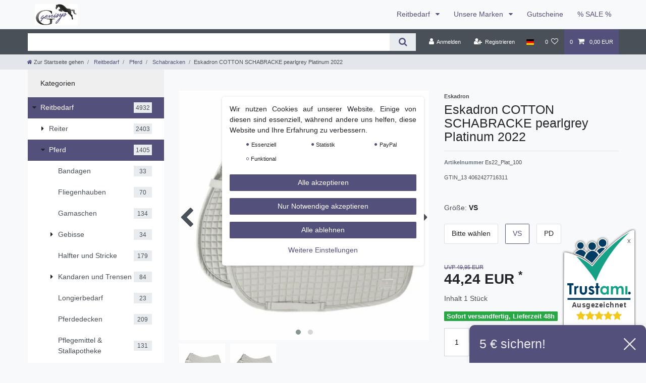

--- FILE ---
content_type: text/html; charset=UTF-8
request_url: https://www.genisys-reitshop.de/unsere-marken/pikeur-eskadron/eskadron/eskadron-cotton-schabracke-pearlgrey-platinum-2022_66774_285130
body_size: 132966
content:






<!DOCTYPE html>

<html lang="de" data-framework="vue" prefix="og: http://ogp.me/ns#" class="icons-loading">

<head>
                        

    <script type="text/javascript">
    (function() {
        var _availableConsents = {"necessary.consent":[true,[],null],"necessary.session":[true,[],null],"necessary.reCaptcha":[true,[],false],"necessary.csrf":[true,["XSRF-TOKEN"],null],"necessary.shopbooster_cookie":[true,["plenty_cache"],null],"tracking.FacebookPixelWI":[false,["_fbp","act","c_user","datr","dpr","fr","presence","sb","spin","wd","xs"],false],"tracking.googleAnalytics":[true,["\/^_ga\/","_ga","_gid","_gat"],true],"paypal.paypal-cookies":[false,["X-PP-SILOVER","X-PP-L7","tsrc","paypalplus_session_v2"],true],"convenience.languageDetection":[null,[],null]};
        var _allowedCookies = ["plenty_cache","XSRF-TOKEN","\/^_ga\/","_ga","_gid","_gat","plenty-shop-cookie","PluginSetPreview","SID_PLENTY_ADMIN_29265","PreviewCookie"] || [];

        window.ConsentManager = (function() {
            var _consents = (function() {
                var _rawCookie = document.cookie.split(";").filter(function (cookie) {
                    return cookie.trim().indexOf("plenty-shop-cookie=") === 0;
                })[0];

                if (!!_rawCookie) {
                    try {
                        _rawCookie = decodeURIComponent(_rawCookie);
                    } catch (e) {
                        document.cookie = "plenty-shop-cookie= ; expires = Thu, 01 Jan 1970 00:00:00 GMT"
                        return null;
                    }

                    try {
                        return JSON.parse(
                            _rawCookie.trim().substr("plenty-shop-cookie=".length)
                        );
                    } catch (e) {
                        return null;
                    }
                }
                return null;
            })();

            Object.keys(_consents || {}).forEach(function(group) {
                if(typeof _consents[group] === 'object' && _consents[group] !== null)
                {
                    Object.keys(_consents[group] || {}).forEach(function(key) {
                        var groupKey = group + "." + key;
                        if(_consents[group][key] && _availableConsents[groupKey] && _availableConsents[groupKey][1].length) {
                            Array.prototype.push.apply(_allowedCookies, _availableConsents[groupKey][1]);
                        }
                    });
                }
            });

            if(!_consents) {
                Object.keys(_availableConsents || {})
                    .forEach(function(groupKey) {
                        if(_availableConsents[groupKey] && ( _availableConsents[groupKey][0] || _availableConsents[groupKey][2] )) {
                            Array.prototype.push.apply(_allowedCookies, _availableConsents[groupKey][1]);
                        }
                    });
            }

            var _setResponse = function(key, response) {
                _consents = _consents || {};
                if(typeof key === "object" && typeof response === "undefined") {
                    _consents = key;
                    document.dispatchEvent(new CustomEvent("consent-change", {
                        detail: {key: null, value: null, data: key}
                    }));
                    _enableScriptsOnConsent();
                } else {
                    var groupKey = key.split(".")[0];
                    var consentKey = key.split(".")[1];
                    _consents[groupKey] = _consents[groupKey] || {};
                    if(consentKey === "*") {
                        Object.keys(_availableConsents).forEach(function(aKey) {
                            if(aKey.split(".")[0] === groupKey) {
                                _consents[groupKey][aKey.split(".")[1]] = response;
                            }
                        });
                    } else {
                        _consents[groupKey][consentKey] = response;
                    }
                    document.dispatchEvent(new CustomEvent("consent-change", {
                        detail: {key: key, value: response, data: _consents}
                    }));
                    _enableScriptsOnConsent();
                }
                if(!_consents.hasOwnProperty('_id')) {
                    _consents['_id'] = "08bf92c0134b9c725223b0b73e05f08e7660dddb";
                }

                Object.keys(_availableConsents).forEach(function(key) {
                    if((_availableConsents[key][1] || []).length > 0) {
                        if(_isConsented(key)) {
                            _availableConsents[key][1].forEach(function(cookie) {
                                if(_allowedCookies.indexOf(cookie) < 0) _allowedCookies.push(cookie);
                            });
                        } else {
                            _allowedCookies = _allowedCookies.filter(function(cookie) {
                                return _availableConsents[key][1].indexOf(cookie) < 0;
                            });
                        }
                    }
                });

                document.cookie = "plenty-shop-cookie=" + JSON.stringify(_consents) + "; path=/; expires=" + _expireDate() + "; secure";
            };
            var _hasResponse = function() {
                return _consents !== null;
            };

            var _expireDate = function() {
                var expireSeconds = 0;
                                    expireSeconds = 8640000;
                                const date = new Date();
                date.setSeconds(date.getSeconds() + expireSeconds);
                const offset = date.getTimezoneOffset() / 60;
                date.setHours(date.getHours() - offset)
                return date.toUTCString();
            }
            var _isConsented = function(key) {
                var groupKey = key.split(".")[0];
                var consentKey = key.split(".")[1];

                if (consentKey === "*") {
                    return Object.keys(_availableConsents).some(function (aKey) {
                        var aGroupKey = aKey.split(".")[0];
                        return aGroupKey === groupKey && _isConsented(aKey);
                    });
                } else {
                    if(!_hasResponse()) {
                        return _availableConsents[key][0] || _availableConsents[key][2];
                    }

                    if(_consents.hasOwnProperty(groupKey) && _consents[groupKey].hasOwnProperty(consentKey))
                    {
                        return !!_consents[groupKey][consentKey];
                    }
                    else {
                        if(!!_availableConsents[key])
                        {
                            return _availableConsents[key][0];
                        }

                        console.warn("Cookie has been blocked due to not being registered: " + key);
                        return false;
                    }
                }
            };
            var _getConsents = function() {
                var _result = {};
                Object.keys(_availableConsents).forEach(function(key) {
                    var groupKey = key.split(".")[0];
                    var consentKey = key.split(".")[1];
                    _result[groupKey] = _result[groupKey] || {};
                    if(consentKey !== "*") {
                        _result[groupKey][consentKey] = _isConsented(key);
                    }
                });
                return _result;
            };
            var _isNecessary = function(key) {
                return _availableConsents.hasOwnProperty(key) && _availableConsents[key][0];
            };
            var _enableScriptsOnConsent = function() {
                var elementsToEnable = document.querySelectorAll("script[data-cookie-consent]");
                Array.prototype.slice.call(elementsToEnable).forEach(function(el) {
                    if(el.dataset && el.dataset.cookieConsent && _isConsented(el.dataset.cookieConsent) && el.type !== "application/javascript") {
                        var newScript = document.createElement("script");
                        if(el.src) {
                            newScript.src = el.src;
                        } else {
                            newScript.textContent = el.textContent;
                        }
                        el.parentNode.replaceChild(newScript, el);
                    }
                });
            };
            window.addEventListener("load", _enableScriptsOnConsent);
                        // Cookie proxy
            (function() {
                var _data = {};
                var _splitCookieString = function(cookiesString) {

                    var _allCookies = cookiesString.split(";");
                    var regex = /[^=]+=[^;]*;?((?:expires|path|domain)=[^;]*;)*/gm;
                    var cookies = [];

                    _allCookies.forEach(function(cookie){
                        if(cookie.trim().indexOf("plenty-shop-cookie=") === 0) {
                            var cookieString = decodeURIComponent(cookiesString);
                            var match;
                            while((match = regex.exec(cookieString)) !== null) {
                                if(match.index === match.lastIndex) {
                                    regex.lastIndex++;
                                }
                                cookies.push(match[0]);
                            }
                        } else if(cookie.length) {
                            cookies.push(cookie);
                        }
                    });

                    return cookies;

                };
                var _parseCookies = function (cookiesString) {
                    return _splitCookieString(cookiesString).map(function(cookieString) {
                        return _parseCookie(cookieString);
                    });
                };
                var _parseCookie = function(cookieString) {
                    var cookie = {
                        name: null,
                        value: null,
                        params: {}
                    };
                    var match = /^([^=]+)=([^;]*);*((?:[^;]*;?)*)$/.exec(cookieString.trim());
                    if(match && match[1]) {
                        cookie.name = match[1];
                        cookie.value = match[2];

                        (match[3] || "").split(";").map(function(param) {
                            return /^([^=]+)=([^;]*);?$/.exec(param.trim());
                        }).filter(function(param) {
                            return !!param;
                        }).forEach(function(param) {
                            cookie.params[param[1]] = param[2];
                        });

                        if(cookie.params && !cookie.params.path) {
                            cookie.params.path = "/";
                        }
                    }

                    return cookie;
                };
                var _isAllowed = function(cookieName) {
                    return _allowedCookies.some(function(allowedCookie) {
                        var match = /^\/(.*)\/([gmiy]*)$/.exec(allowedCookie);
                        return (match && match[1] && (new RegExp(match[1], match[2])).test(cookieName))
                            || allowedCookie === cookieName;
                    });
                };
                var _set = function(cookieString) {
                    var cookie = _parseCookie(cookieString);
                                                                    var domainParts = (window.location.host || window.location.hostname).split(".");
                        if(domainParts[0] === "www") {
                            domainParts.shift();
                            cookie.domain = "." + domainParts.join(".");
                        } else {
                            cookie.domain = (window.location.host || window.location.hostname);
                        }
                                        if(cookie && cookie.name) {
                        if(_isAllowed(cookie.name)) {
                            var cookieValue = cookie.value || "";
                            _data[cookie.name] = cookieValue + Object.keys(cookie.params || {}).map(function(paramKey) {
                                                            var date = new Date(_expireDate());
                                if(paramKey === "expires" && (new Date(cookie.params[paramKey]).getTime()) > date.getTime()) {
                                    return "; expires=" + _expireDate();
                                }
                                                            return "; " + paramKey.trim() + "=" + cookie.params[paramKey].trim();
                            }).join("");
                        } else {
                            _data[cookie.name] = null;
                            console.warn("Cookie has been blocked due to privacy settings: " + cookie.name);
                        }
                        _update();
                    }
                };
                var _get = function() {
                    return Object.keys(_data).filter(function (key) {
                        return !!_data[key];
                    }).map(function (key) {
                        return key + "=" + (_data[key].split(";")[0]);
                    }).join("; ");
                };
                var _update = function() {
                    delete document.cookie;
                    var cookies = _parseCookies(document.cookie);
                    Object.keys(_data).forEach(function(key) {
                        if(!_data[key]) {
                            // unset cookie
                            var domains = (window.location.host || window.location.hostname).split(".");
                            while(domains.length > 1) {
                                document.cookie = key + "=; path=/; expires=Thu, 01 Jan 1970 00:00:01 GMT; domain="+domains.join(".");
                                document.cookie = key + "=; path=/; expires=Thu, 01 Jan 1970 00:00:01 GMT; domain=."+domains.join(".");
                                domains.shift();
                            }
                            document.cookie = key + "=; path=/; expires=Thu, 01 Jan 1970 00:00:01 GMT;";
                            delete _data[key];
                        } else {
                            var existingCookie = cookies.find(function(cookie) { return cookie.name === key; });
                            var parsedData = _parseCookie(key + "=" + _data[key]);
                            if(!existingCookie || existingCookie.value !== parsedData.value) {
                                document.cookie = key + "=" + _data[key];
                            } else {
                                // console.log('No changes to cookie: ' + key);
                            }
                        }
                    });

                    if(!document.__defineGetter__) {
                        Object.defineProperty(document, 'cookie', {
                            get: _get,
                            set: _set
                        });
                    } else {
                        document.__defineGetter__('cookie', _get);
                        document.__defineSetter__('cookie', _set);
                    }
                };

                _splitCookieString(document.cookie).forEach(function(cookie)
                {
                    _set(cookie);
                });

                _update();
            })();
            
            return {
                setResponse: _setResponse,
                hasResponse: _hasResponse,
                isConsented: _isConsented,
                getConsents: _getConsents,
                isNecessary: _isNecessary
            };
        })();
    })();
</script>


    
<meta charset="utf-8">
<meta http-equiv="X-UA-Compatible" content="IE=edge">
<meta name="viewport" content="width=device-width, initial-scale=1">
<meta name="generator" content="plentymarkets" />
<meta name="format-detection" content="telephone=no"> 
<link rel="icon" type="image/x-icon" href="/favicon.ico">



            <link rel="canonical" href="https://www.genisys-reitshop.de/unsere-marken/pikeur-eskadron/eskadron/eskadron-cotton-schabracke-pearlgrey-platinum-2022_66774_285130">
    
                        <link rel="alternate" hreflang="x-default" href="https://www.genisys-reitshop.de/unsere-marken/pikeur-eskadron/eskadron/eskadron-cotton-schabracke-pearlgrey-platinum-2022_66774_285130"/>
                    <link rel="alternate" hreflang="de" href="https://www.genisys-reitshop.de/unsere-marken/pikeur-eskadron/eskadron/eskadron-cotton-schabracke-pearlgrey-platinum-2022_66774_285130"/>
                    <link rel="alternate" hreflang="en" href="https://www.genisys-reitshop.de/en/eskadron-cotton-saddle-cloth-pearlgrey-platinum-2022_66774_285130"/>
            
<style data-font="Custom-Font">
    
                
        .icons-loading .fa { visibility: hidden !important; }
</style>

<link rel="preload" href="https://cdn03.plentymarkets.com/46jc6xkxmq45/plugin/20/ceres/css/ceres-icons.css" as="style" onload="this.onload=null;this.rel='stylesheet';">
<noscript><link rel="stylesheet" href="https://cdn03.plentymarkets.com/46jc6xkxmq45/plugin/20/ceres/css/ceres-icons.css"></noscript>


<link rel="preload" as="style" href="https://cdn03.plentymarkets.com/46jc6xkxmq45/plugin/20/ceres/css/ceres-base.css?v=84515056fbef7121f6f738977b09710dc7203e44">
    <link rel="stylesheet" href="https://cdn03.plentymarkets.com/46jc6xkxmq45/plugin/20/ceres/css/ceres-base.css?v=84515056fbef7121f6f738977b09710dc7203e44">


<script type="application/javascript">
    /*! loadCSS. [c]2017 Filament Group, Inc. MIT License */
    /* This file is meant as a standalone workflow for
    - testing support for link[rel=preload]
    - enabling async CSS loading in browsers that do not support rel=preload
    - applying rel preload css once loaded, whether supported or not.
    */
    (function( w ){
        "use strict";
        // rel=preload support test
        if( !w.loadCSS ){
            w.loadCSS = function(){};
        }
        // define on the loadCSS obj
        var rp = loadCSS.relpreload = {};
        // rel=preload feature support test
        // runs once and returns a function for compat purposes
        rp.support = (function(){
            var ret;
            try {
                ret = w.document.createElement( "link" ).relList.supports( "preload" );
            } catch (e) {
                ret = false;
            }
            return function(){
                return ret;
            };
        })();

        // if preload isn't supported, get an asynchronous load by using a non-matching media attribute
        // then change that media back to its intended value on load
        rp.bindMediaToggle = function( link ){
            // remember existing media attr for ultimate state, or default to 'all'
            var finalMedia = link.media || "all";

            function enableStylesheet(){
                // unbind listeners
                if( link.addEventListener ){
                    link.removeEventListener( "load", enableStylesheet );
                } else if( link.attachEvent ){
                    link.detachEvent( "onload", enableStylesheet );
                }
                link.setAttribute( "onload", null );
                link.media = finalMedia;
            }

            // bind load handlers to enable media
            if( link.addEventListener ){
                link.addEventListener( "load", enableStylesheet );
            } else if( link.attachEvent ){
                link.attachEvent( "onload", enableStylesheet );
            }

            // Set rel and non-applicable media type to start an async request
            // note: timeout allows this to happen async to let rendering continue in IE
            setTimeout(function(){
                link.rel = "stylesheet";
                link.media = "only x";
            });
            // also enable media after 3 seconds,
            // which will catch very old browsers (android 2.x, old firefox) that don't support onload on link
            setTimeout( enableStylesheet, 3000 );
        };

        // loop through link elements in DOM
        rp.poly = function(){
            // double check this to prevent external calls from running
            if( rp.support() ){
                return;
            }
            var links = w.document.getElementsByTagName( "link" );
            for( var i = 0; i < links.length; i++ ){
                var link = links[ i ];
                // qualify links to those with rel=preload and as=style attrs
                if( link.rel === "preload" && link.getAttribute( "as" ) === "style" && !link.getAttribute( "data-loadcss" ) ){
                    // prevent rerunning on link
                    link.setAttribute( "data-loadcss", true );
                    // bind listeners to toggle media back
                    rp.bindMediaToggle( link );
                }
            }
        };

        // if unsupported, run the polyfill
        if( !rp.support() ){
            // run once at least
            rp.poly();

            // rerun poly on an interval until onload
            var run = w.setInterval( rp.poly, 500 );
            if( w.addEventListener ){
                w.addEventListener( "load", function(){
                    rp.poly();
                    w.clearInterval( run );
                } );
            } else if( w.attachEvent ){
                w.attachEvent( "onload", function(){
                    rp.poly();
                    w.clearInterval( run );
                } );
            }
        }


        // commonjs
        if( typeof exports !== "undefined" ){
            exports.loadCSS = loadCSS;
        }
        else {
            w.loadCSS = loadCSS;
        }
    }( typeof global !== "undefined" ? global : this ) );

    (function() {
        var checkIconFont = function() {
            if(!document.fonts || document.fonts.check("1em FontAwesome")) {
                document.documentElement.classList.remove('icons-loading');
            }
        };

        if(document.fonts) {
            document.fonts.addEventListener("loadingdone", checkIconFont);
            window.addEventListener("load", checkIconFont);
        }
        checkIconFont();
    })();
</script>

                    

<!-- Extend the existing style with a template -->
                            <script type="text/plain" data-cookie-consent="tracking.googleAnalytics" async src="https://www.googletagmanager.com/gtag/js?id=G-VB1YW5XQMR"></script>
<script type="text/plain" data-cookie-consent="tracking.googleAnalytics">
    window.dataLayer = window.dataLayer || [];
    function gtag(){dataLayer.push(arguments);}

    gtag('consent', 'default', {
      'ad_storage': 'granted',
      'ad_user_data': 'granted',
      'ad_personalization': 'granted',
      'analytics_storage': 'granted'
    });

    gtag('js', new Date());

    gtag('config', 'G-VB1YW5XQMR');

                gtag('set', 'anonymizeIp', true);
    </script>

                    



<script type="text/plain" data-cookie-consent="tracking.FacebookPixelWI">

// Facebook Pixel

if (ceresStore.state.consents.consents.tracking.FacebookPixelWI === true) {  
  !function(f,b,e,v,n,t,s)
  {if(f.fbq)return;n=f.fbq=function(){n.callMethod?
  n.callMethod.apply(n,arguments):n.queue.push(arguments)};
  if(!f._fbq)f._fbq=n;n.push=n;n.loaded=!0;n.version='2.0';
  n.queue=[];t=b.createElement(e);t.async=!0;
  t.src=v;s=b.getElementsByTagName(e)[0];
  s.parentNode.insertBefore(t,s)}(window, document,'script',
  'https://connect.facebook.net/en_US/fbevents.js');
  fbq('init', '701676987882917');
  fbq('track', 'PageView');
}

    fbq('track', 'ViewContent', {
        content_category: 'product', 
        content_ids     :  '285130', 
        content_name    :  'Eskadron COTTON SCHABRACKE pearlgrey Platinum 2022',
        content_type    :  'product',
        currency        :  'EUR',
        value           :  '44.24',
	      product_catalog_id : '4861818013906491'
    });


// 1. Add to Cart

    var atcbutton = document.querySelector('.add-to-basket-container > button.btn');
    atcbutton.addEventListener(
      'click', 
      function() { 
        fbq('track', 'AddToCart', {
          content_name: 'Eskadron COTTON SCHABRACKE pearlgrey Platinum 2022', 
          content_ids: ['285130'],
          content_type: 'product',
          value: '44.24',
          currency: 'EUR',
          product_catalog_id: '4861818013906491'
        });          
      },
      false
    );





</script>

<noscript><img height="1" width="1" style="display:none"
  src="https://www.facebook.com/tr?id=701676987882917&ev=PageView&noscript=1"
/></noscript>


                    <link rel="stylesheet" href="https://cdn03.plentymarkets.com/46jc6xkxmq45/plugin/20/cookiebar/css/cookie-bar.css">



<style type="text/css">
    .cookie-bar {
        box-shadow: 0 1px 5px rgba(0, 0, 0, 0.15);
    }

    .cookie-bar__header .cookie-bar__header-image {
        max-height: 3.5rem;
        margin-right: 1rem;
        margin-bottom: 1rem;
    }

    .cookie-bar__header .cookie-bar__header-title {
        display: inline-block;
        margin-top: .5rem;
        margin-bottom: 1rem;
    }

    .cookie-bar-header img {
        max-height: 3.5rem;
        margin-right: 1rem;
        margin-bottom: 1rem;
    }

    .cookie-bar.container.out {
        width: unset;
        padding: 0;
        margin-left: unset;
        margin-right: unset;
    }

    .cookie-bar .privacy-settings {
        max-height: 50vh;
    }

    .cookie-bar .privacy-settings table tr td:first-child {
        width: 200px;
    }

    .cookie-bar-toggle {
        display: none;
    }

    .cookie-bar.out {
        left: 15px;
        right: auto;
    }

    .cookie-bar.out > .container-max {
        display: none;
    }

    .cookie-bar.out > .cookie-bar-toggle {
        display: block;
    }

    
    /* Box Shadow use as background overlay */
    .cookie-bar.overlay:not(.out) {
        box-shadow: 0 0 0 calc(100vh + 100vw) rgba(0, 0, 0, 0.5);
    }

    /* card a margin fix */
    .cookie-bar a.card-link.text-primary.text-appearance {
        margin-left: 0;
    }

    /* Cookiebar extra styles */

        
        .cookie-bar .cookie-bullet-list span {
        white-space: nowrap;
    }

    .cookie-bar .cookie-bullet-list i.fa-circle, .cookie-bar .cookie-bullet-list i.fa-circle-o{
        font-size: 6px;
        vertical-align: middle;
        padding-bottom: 2px;
    }

    .cookie-bar:not(.out) {
        display: flex;
        align-items: center;
        position: fixed;
        left: 50%;
        width: calc(100% - 15px);
        border: none !important;
        border-radius: 5px;
    }

        .cookie-bar:not(.out) {
        bottom: 50%;
        transform: translate(-50%, 50%);
    }

    
    
        @media only screen and (min-width: 576px) {
        .cookie-bar:not(.out) {
            max-width: 400px;
            width: 100%;
            transition: max-width .3s linear;
        }

        .cookie-bar.expand:not(.out) {
            max-width: 570px;
        }
    }

    @media only screen and (min-width: 768px) {
        .cookie-bar > .container-max > div:first-child > div > div > a.text-primary {
            width: 170px;
        }
    }

    @media only screen and (min-width: 768px) {
        .cookie-bar .container-max .row .col-6.col-md-3 .btn.btn-block.btn-primary.btn-appearance {
            white-space: nowrap;
            position: absolute;
            left: 0;
            right: 0;
        }
    }

    .cookie-bar > .container-max > div:first-child > div > div > a.text-primary {
        background: lightgrey;
        color: white !important;
        padding: 1rem;
        text-decoration: none !important;
        line-height: 1.25rem;
        border: 1px solid lightgrey;
    }

    .cookie-bar > .container-max > div > .col-md-8 {
        max-width: 100% !important;
    }

    .cookie-bar > .container-max > div:first-child > div > .btn.btn-default.btn-block {
        display: none;
    }

    .cookie-bar > .container-max > div:first-child > div > div > span.custom-control.custom-switch.custom-control-appearance {
        display: none !important;
    }

    .cookie-bar > .container-max > div:first-child > div > div > a.text-primary {
        margin-top: 1rem;
        text-decoration: underline;
    }

    .cookie-bar > .container-max > div:first-child > div > .btn-primary {
        margin-top: 1rem;
    }

    .cookie-bar > .container-max > div:first-child {
        flex-direction: column;
    }

    .cookie-bar > .container-max > div:first-child p {
        text-align: justify;
    }

    .cookie-bar > .container-max > div:first-child > div {
        margin: 0 auto;
    }

    
    /* custom css */
        
    
</style>



            



    
    
                
    
    

    
    
    
    
    

                    


<meta name="robots" content="all">
    <meta name="keywords" content="Eskadron, 2022, 2023, Herbst, Winter, neu, Reitbekleidung, Reitbedarf, Pferdebekleidung, Pferdebedarf, Reitsport, Sportswear, Horsefashion, Platinum">
<meta property="og:title" content="Eskadron COTTON SCHABRACKE pearlgrey Platinum 2022
         | Genisys Reitsport"/>
<meta property="og:type" content="article"/>
<meta property="og:url" content="https://www.genisys-reitshop.de/unsere-marken/pikeur-eskadron/eskadron/eskadron-cotton-schabracke-pearlgrey-platinum-2022_66774_285130"/>
<meta property="og:image" content="https://cdn03.plentymarkets.com/46jc6xkxmq45/item/images/66774/full/esk-211038-412-210-f.jpg"/>
<meta property="thumbnail" content="https://cdn03.plentymarkets.com/46jc6xkxmq45/item/images/66774/full/esk-211038-412-210-f.jpg"/>

<script type="application/ld+json">
            {
                "@context"      : "https://schema.org/",
                "@type"         : "Product",
                "@id"           : "285130",
                "name"          : "Eskadron COTTON SCHABRACKE pearlgrey Platinum 2022",
                "category"      : "Schabracken",
                "releaseDate"   : "",
                "image"         : "https://cdn03.plentymarkets.com/46jc6xkxmq45/item/images/66774/middle/esk-211038-412-210-f.jpg",
                "identifier"    : "285130",
                "description"   : "Baumwoll-Obermaterial und Unterseite kompakte und langlebige Füllung und Steppung beidseitiges Platinum-Emblem Lurex- Kordel auf Glossy Einfassung ",
                "disambiguatingDescription" : "SCHABRACKE",
                "manufacturer"  : {
                    "@type"         : "Organization",
                    "name"          : "Eskadron"
                },
                "brand"         : {
                    "@type"         : "Brand",
                    "name"          : "Eskadron"
                },
                "sku"           : "285130",
                "gtin"          : "4062427716311",
                "gtin13"        : "4062427716311",
                "offers": {
                    "@type"         : "Offer",
                    "priceCurrency" : "EUR",
                    "price"         : "44.24",
                    "url"           : "https://www.genisys-reitshop.de/unsere-marken/pikeur-eskadron/eskadron/eskadron-cotton-schabracke-pearlgrey-platinum-2022_66774_285130",
                    "priceSpecification":[
                                                    {
                                "@type": "UnitPriceSpecification",
                                "price": "49.95",
                                "priceCurrency": "EUR",
                                "priceType": "ListPrice",
                                "referenceQuantity": {
                                    "@type": "QuantitativeValue",
                                    "value": "1",
                                    "unitCode": "C62"
                                }
                            },
                                                {
                            "@type": "UnitPriceSpecification",
                            "price": "44.24",
                            "priceCurrency": "EUR",
                            "priceType": "SalePrice",
                            "referenceQuantity": {
                                "@type": "QuantitativeValue",
                                "value": "1",
                                "unitCode": "C62"
                            }
                        }

                    ],
                    "availability"  : "https://schema.org/InStock",
                    "itemCondition" : "https://schema.org/NewCondition"
                },
                "depth": {
                    "@type"         : "QuantitativeValue",
                    "value"         : "0"
                },
                "width": {
                    "@type"         : "QuantitativeValue",
                    "value"         : "0"
                },
                "height": {
                    "@type"         : "QuantitativeValue",
                    "value"         : "0"
                },
                "weight": {
                    "@type"         : "QuantitativeValue",
                    "value"         : "970"
                }
            }
        </script>

<title>Eskadron COTTON SCHABRACKE pearlgrey Platinum 2022
         | Genisys Reitsport</title>

                            
    <script><!-- Google Tag Manager -->
(function(w,d,s,l,i){w[l]=w[l]||[];w[l].push({'gtm.start':
new Date().getTime(),event:'gtm.js'});var f=d.getElementsByTagName(s)[0],
j=d.createElement(s),dl=l!='dataLayer'?'&l='+l:'';j.async=true;j.src=
'https://www.googletagmanager.com/gtm.js?id='+i+dl;f.parentNode.insertBefore(j,f);
})(window,document,'script','dataLayer','GTM-N7MDWK8');
<!-- End Google Tag Manager --></script>
                        <style>
.trustami_center{
	display:table; margin:0px auto;
}
.trustami_std{
	width: 100%;
}
.trustami_textOnly_content_inner > a{ 
	display: inline!important; 
}
.trustami-pm-widget p{
	padding:40px;
}
</style>
<script>
if (window.location.href.indexOf("isContentBuilder=") < 0) {
    var taWidgetImgHide = document.createElement('style');
    taWidgetImgHide.type = 'text/css';
    taWidgetImgHide.innerHTML = '.trustami-pm-widget p { display:none; }';
    var taWidgetStlHead = document.head || document.getElementsByTagName('head')[0];
    taWidgetStlHead.appendChild(taWidgetImgHide);
}
</script>
            <link rel="stylesheet" href="https://cdn03.plentymarkets.com/46jc6xkxmq45/plugin/20/wwdoofinder/css/app.css">
<link rel="stylesheet" href="https://cdn03.plentymarkets.com/46jc6xkxmq45/plugin/20/wwdoofinder/css/app-scss.css">
            <style>
    #paypal_loading_screen {
        display: none;
        position: fixed;
        z-index: 2147483640;
        top: 0;
        left: 0;
        width: 100%;
        height: 100%;
        overflow: hidden;

        transform: translate3d(0, 0, 0);

        background-color: black;
        background-color: rgba(0, 0, 0, 0.8);
        background: radial-gradient(ellipse closest-corner, rgba(0,0,0,0.6) 1%, rgba(0,0,0,0.8) 100%);

        color: #fff;
    }

    #paypal_loading_screen .paypal-checkout-modal {
        font-family: "HelveticaNeue", "HelveticaNeue-Light", "Helvetica Neue Light", helvetica, arial, sans-serif;
        font-size: 14px;
        text-align: center;

        box-sizing: border-box;
        max-width: 350px;
        top: 50%;
        left: 50%;
        position: absolute;
        transform: translateX(-50%) translateY(-50%);
        cursor: pointer;
        text-align: center;
    }

    #paypal_loading_screen.paypal-overlay-loading .paypal-checkout-message, #paypal_loading_screen.paypal-overlay-loading .paypal-checkout-continue {
        display: none;
    }

    .paypal-checkout-loader {
        display: none;
    }

    #paypal_loading_screen.paypal-overlay-loading .paypal-checkout-loader {
        display: block;
    }

    #paypal_loading_screen .paypal-checkout-modal .paypal-checkout-logo {
        cursor: pointer;
        margin-bottom: 30px;
        display: inline-block;
    }

    #paypal_loading_screen .paypal-checkout-modal .paypal-checkout-logo img {
        height: 36px;
    }

    #paypal_loading_screen .paypal-checkout-modal .paypal-checkout-logo img.paypal-checkout-logo-pp {
        margin-right: 10px;
    }

    #paypal_loading_screen .paypal-checkout-modal .paypal-checkout-message {
        font-size: 15px;
        line-height: 1.5;
        padding: 10px 0;
    }

    #paypal_loading_screen.paypal-overlay-context-iframe .paypal-checkout-message, #paypal_loading_screen.paypal-overlay-context-iframe .paypal-checkout-continue {
        display: none;
    }

    .paypal-spinner {
        height: 30px;
        width: 30px;
        display: inline-block;
        box-sizing: content-box;
        opacity: 1;
        filter: alpha(opacity=100);
        animation: rotation .7s infinite linear;
        border-left: 8px solid rgba(0, 0, 0, .2);
        border-right: 8px solid rgba(0, 0, 0, .2);
        border-bottom: 8px solid rgba(0, 0, 0, .2);
        border-top: 8px solid #fff;
        border-radius: 100%
    }

    .paypalSmartButtons div {
        margin-left: 10px;
        margin-right: 10px;
    }
</style>            <link rel="stylesheet" href="https://cdn03.plentymarkets.com/46jc6xkxmq45/plugin/20/enderecoaddressautocomplete/css/endereco_address_autocomplete.css">    
                                    
    </head>

<body class="page-singleitem item-66774 variation-285130 ">

                    

<script>
    if('ontouchstart' in document.documentElement)
    {
        document.body.classList.add("touch");
    }
    else
    {
        document.body.classList.add("no-touch");
    }
</script>

<div id="vue-app" data-server-rendered="true" class="app"><div template="#vue-notifications" class="notification-wrapper"></div> <header id="page-header" class="sticky-top"><div class="container-max"><div class="row flex-row-reverse position-relative"><div id="page-header-parent" data-header-offset class="col-12 header-container"><nav class="navbar header-fw p-0 border-bottom megamenu"><div class="container-max d-block"><div class="row mx-0 position-relative d-flex"><div class="brand-wrapper px-lg-3 d-flex flex-fill"><a href="/" class="navbar-brand py-2"><picture data-alt="Genisys Reitsport"><source srcset="https://cdn03.plentymarkets.com/46jc6xkxmq45/frontend/Genysis-RS-Logo_-_schmal.jpg"> <img src="https://cdn03.plentymarkets.com/46jc6xkxmq45/frontend/Genysis-RS-Logo_-_schmal.jpg" alt="Genisys Reitsport" class="img-fluid"></picture></a> <button id="mobile-navigation-toggler" type="button" class="navbar-toggler d-lg-none p-3">
                    ☰
                </button></div> <div class="main-navbar-collapsable d-none d-lg-block"><ul class="mainmenu p-0 m-0 d-flex"><li class="ddown"><a href="/reitbedarf" itemprop="name">
                        Reitbedarf
                    </a> <ul data-level="1" class="collapse nav-dropdown-0"><li><ul class="collapse-inner"><li class="level1"><a href="/reitbedarf/reiter" itemprop="name">Reiter</a></li> <li class="level2"><a href="/reitbedarf/reiter/accessoires-reiter" itemprop="name">Accessoires</a></li> <li class="level2"><a href="/reitbedarf/reiter/chaps" itemprop="name">Chaps</a></li> <li class="level2"><a href="/reitbedarf/reiter/gerten-und-sporen" itemprop="name">Gerten und Sporen</a></li> <li class="level2"><a href="/reitbedarf/reiter/handschuhe" itemprop="name">Handschuhe</a></li> <li class="level2"><a href="/reitbedarf/reiter/jacken-und-westen" itemprop="name">Jacken und Westen</a></li> <li class="level2"><a href="/reitbedarf/reiter/kinder" itemprop="name">Kinder</a></li> <li class="level2"><a href="/reitbedarf/reiter/reithelme-und-sicherheitswesten" itemprop="name">Reithelme und Sicherheitswesten</a></li> <li class="level2"><a href="/reitbedarf/reiter/reithosen" itemprop="name">Reithosen</a></li> <li class="level2"><a href="/reitbedarf/reiter/reitsocken" itemprop="name">Reitsocken</a></li> <li class="level2"><a href="/reitbedarf/reiter/reitstiefel" itemprop="name">Reitstiefel</a></li> <li class="level2"><a href="/reitbedarf/reiter/shirts-und-sweatshirts" itemprop="name">Shirts und Sweatshirts</a></li> <li class="level2"><a href="/reitbedarf/reiter/sonstige-reitbekleidung" itemprop="name">sonstige Reitbekleidung</a></li> <li class="level2"><a href="/reitbedarf/reiter/stiefeletten-sonst-schuhe" itemprop="name">Stiefeletten &amp; sonstige Schuhe</a></li> <li class="level2"><a href="/reitbedarf/reiter/turnierblusen" itemprop="name">Turnierblusen</a></li> <li class="level2"><a href="/reitbedarf/reiter/turniersakkos-turnierjackets" itemprop="name">Turniersakkos &amp; Turnierjackets</a></li></ul></li> <li><ul class="collapse-inner"><li class="level1"><a href="/reitbedarf/pferd" itemprop="name">Pferd</a></li> <li class="level2"><a href="/reitbedarf/pferd/bandagen" itemprop="name">Bandagen</a></li> <li class="level2"><a href="/reitbedarf/pferd/fliegenhauben" itemprop="name">Fliegenhauben</a></li> <li class="level2"><a href="/reitbedarf/pferd/gamaschen" itemprop="name">Gamaschen</a></li> <li class="level2"><a href="/reitbedarf/pferd/gebisse" itemprop="name">Gebisse</a></li> <li class="level2"><a href="/reitbedarf/pferd/halfter-und-stricke" itemprop="name">Halfter und Stricke</a></li> <li class="level2"><a href="/reitbedarf/pferd/kandaren-trensen" itemprop="name">Kandaren und Trensen</a></li> <li class="level2"><a href="/reitbedarf/pferd/longierbedarf" itemprop="name">Longierbedarf</a></li> <li class="level2"><a href="/reitbedarf/pferd/pferdedecken" itemprop="name">Pferdedecken</a></li> <li class="level2"><a href="/reitbedarf/pferd/pflegemittel-pferd" itemprop="name">Pflegemittel &amp; Stallapotheke</a></li> <li class="level2"><a href="/reitbedarf/pferd/putzbedarf" itemprop="name">Putzbedarf</a></li> <li class="level2"><a href="/reitbedarf/pferd/sattelgurte-und-sattelzubehoer" itemprop="name">Sattelgurte und -zubehör</a></li> <li class="level2"><a href="/reitbedarf/pferd/schabracken" itemprop="name">Schabracken</a></li> <li class="level2"><a href="/reitbedarf/pferd/springglocken" itemprop="name">Springglocken</a></li> <li class="level2"><a href="/reitbedarf/pferd/steigbuegel" itemprop="name">Steigbügel</a></li> <li class="level2"><a href="/reitbedarf/pferd/vorderzeug-martingal" itemprop="name">Vorderzeug und Martingal</a></li> <li class="level2"><a href="/reitbedarf/pferd/zuegel-und-zubehoer" itemprop="name">Zügel und Zubehör</a></li></ul></li> <li><ul class="collapse-inner"><li class="level1"><a href="/reitbedarf/sonstiges-zubehoer" itemprop="name">sonstiges Zubehör</a></li></ul></li> <li><ul class="collapse-inner"><li class="level1"><a href="/reitbedarf/stall-und-weidebedarf" itemprop="name">Stall- und Weidebedarf</a></li></ul></li> <li><ul class="collapse-inner"><li class="level1"><a href="/reitbedarf/futter" itemprop="name">Futter</a></li> <li class="level2"><a href="/reitbedarf/futter/ergaenzungsfutter" itemprop="name">Ergänzungsfutter</a></li> <li class="level2"><a href="/reitbedarf/futter/futter-pferd-hund" itemprop="name">Futter Pferd/Hund</a></li></ul></li> <li><ul class="collapse-inner"><li class="level1"><a href="/reitbedarf/lederpflege" itemprop="name">Lederpflege</a></li></ul></li> <li><ul class="collapse-inner"><li class="level1"><a href="/reitbedarf/hundezubehoer" itemprop="name">Hundezubehör</a></li></ul></li></ul></li> <li class="ddown"><a href="/unsere-marken" itemprop="name">
                        Unsere Marken
                    </a> <ul data-level="1" class="collapse nav-dropdown-1"><li><ul class="collapse-inner"><li class="level1"><a href="/unsere-marken/pikeur-eskadron" itemprop="name">Pikeur Eskadron</a></li> <li class="level2"><a href="/unsere-marken/pikeur-eskadron/eskadron" itemprop="name">Eskadron</a></li> <li class="level2"><a href="/unsere-marken/pikeur-eskadron/pikeur" itemprop="name">Pikeur</a></li></ul></li> <li><ul class="collapse-inner"><li class="level1"><a href="/unsere-marken/eskadron-platinum-pure" itemprop="name">PLATINUM PURE</a></li></ul></li> <li><ul class="collapse-inner"><li class="level1"><a href="/unsere-marken/tommy-hilfiger" itemprop="name">Tommy Hilfiger</a></li></ul></li> <li><ul class="collapse-inner"><li class="level1"><a href="/unsere-marken/waldhausen" itemprop="name">Waldhausen</a></li></ul></li> <li><ul class="collapse-inner"><li class="level1"><a href="/unsere-marken/cavallo" itemprop="name">Cavallo</a></li></ul></li> <li><ul class="collapse-inner"><li class="level1"><a href="/unsere-marken/kingsland" itemprop="name">Kingsland</a></li></ul></li> <li><ul class="collapse-inner"><li class="level1"><a href="/unsere-marken/euro-star" itemprop="name">Euro-Star</a></li></ul></li> <li><ul class="collapse-inner"><li class="level1"><a href="/unsere-marken/equiline" itemprop="name">Equiline</a></li></ul></li> <li><ul class="collapse-inner"><li class="level1"><a href="/unsere-marken/deniro" itemprop="name">DeNiro</a></li></ul></li> <li><ul class="collapse-inner"><li class="level1"><a href="/unsere-marken/samshield" itemprop="name">Samshield</a></li></ul></li> <li><ul class="collapse-inner"><li class="level1"><a href="/unsere-marken/sprenger" itemprop="name">Sprenger</a></li></ul></li> <li><ul class="collapse-inner"><li class="level1"><a href="/unsere-marken/roeckl" itemprop="name">Roeckl</a></li></ul></li> <li><ul class="collapse-inner"><li class="level1"><a href="/unsere-marken/spooks" itemprop="name">Spooks</a></li></ul></li> <li><ul class="collapse-inner"><li class="level1"><a href="/unsere-marken/uvex" itemprop="name">Uvex</a></li></ul></li> <li><ul class="collapse-inner"><li class="level1"><a href="/unsere-marken/horseware" itemprop="name">Horseware</a></li></ul></li> <li><ul class="collapse-inner"><li class="level1"><a href="/unsere-marken/bucas" itemprop="name">Bucas</a></li></ul></li> <li><ul class="collapse-inner"><li class="level1"><a href="/unsere-marken/busse" itemprop="name">Busse</a></li></ul></li> <li><ul class="collapse-inner"><li class="level1"><a href="/unsere-marken/hv-polo" itemprop="name">HV Polo</a></li></ul></li> <li><ul class="collapse-inner"><li class="level1"><a href="/unsere-marken/passier" itemprop="name">Passier</a></li></ul></li> <li><ul class="collapse-inner"><li class="level1"><a href="/unsere-marken/imperial-riding" itemprop="name">Imperial Riding</a></li></ul></li> <li><ul class="collapse-inner"><li class="level1"><a href="/unsere-marken/covalliero" itemprop="name">Covalliero</a></li></ul></li> <li><ul class="collapse-inner"><li class="level1"><a href="/unsere-marken/harrys-horse" itemprop="name">Harrys Horse</a></li></ul></li> <li><ul class="collapse-inner"><li class="level1"><a href="/unsere-marken/hkm" itemprop="name">HKM</a></li></ul></li> <li><ul class="collapse-inner"><li class="level1"><a href="/unsere-marken/qhp" itemprop="name">QHP</a></li></ul></li> <li><ul class="collapse-inner"><li class="level1"><a href="/unsere-marken/kerbl" itemprop="name">Kerbl</a></li></ul></li> <li><ul class="collapse-inner"><li class="level1"><a href="/unsere-marken/zandona" itemprop="name">Zandona</a></li></ul></li> <li><ul class="collapse-inner"><li class="level1"><a href="/unsere-marken/ekkia" itemprop="name">Ekkia</a></li></ul></li> <li><ul class="collapse-inner"><li class="level1"><a href="/unsere-marken/easy-rider" itemprop="name">Easy Rider</a></li></ul></li> <li><ul class="collapse-inner"><li class="level1"><a href="/unsere-marken/effol" itemprop="name">Effol/ Effax</a></li></ul></li> <li><ul class="collapse-inner"><li class="level1"><a href="/unsere-marken/ariat" itemprop="name">Ariat</a></li></ul></li> <li class="level1 bt-more"><a href="/unsere-marken">Mehr...</a></li></ul></li> <li><a href="/gutscheine" itemprop="name">
                        Gutscheine
                    </a></li> <li><a href="/sale" itemprop="name">
                        % SALE %
                    </a></li></ul></div></div></div></nav> <div class="top-bar header-fw"><div class="container-max px-0 pr-lg-3"><div class="row mx-0 flex-row-reverse position-relative"><div class="top-bar-items search-permanent d-flex flex-grow-1 flex-column-reverse flex-md-row"><div class="always-visible-search flex-grow-1"><div class="container-max"><div class="position-relative"><div class="d-flex flex-grow-1 position-relative my-2"><input type="search" placeholder="" aria-label="Suchbegriff" value="" class="search-input flex-grow-1 px-3 py-2"> <button type="submit" aria-label="Suche" class="search-submit px-3"><i aria-hidden="true" class="fa fa-fw fa-search"></i></button></div> <!----></div></div></div> <div class="controls"><ul id="controlsList" class="controls-list mb-0 d-flex list-inline pl-2 pl-sm-1 pl-md-0"><li class="list-inline-item control-user"><!----></li> <li class="list-inline-item dropdown control-languages"><a data-toggle="collapse" data-testing="language-select" href="#countrySettings" aria-expanded="false" aria-controls="countrySettings" data-parent="#controlsList" aria-label="Land" class="nav-link"><i aria-hidden="true" class="flag-icon flag-icon-de"></i></a></li> <li class="list-inline-item control-wish-list"><a href="/wish-list" rel="nofollow" aria-label="Wunschliste" class="nav-link"><span class="badge-right mr-1 d-none d-sm-inline">0</span> <i aria-hidden="true" class="fa fa-heart-o"></i></a></li> <li class="list-inline-item control-basket position-relative"><a href="#" class="toggle-basket-preview nav-link"><span class="mr-2">0</span> <i aria-hidden="true" class="fa fa-shopping-cart"></i> <span class="badge p-0 ml-2">0,00 EUR</span></a> <!----></li></ul></div></div></div></div> <div class="container-max px-0 px-lg-3"><div class="row mx-0 flex-row-reverse"><div id="countrySettings" class="cmp cmp-country-settings collapse"><div class="container-max"><div class="row py-3"><div class="col-12 col-lg-12"><div class="language-settings"><div class="list-title"><strong>Sprache</strong> <hr></div> <ul class="row"><li class="col-6 col-sm-4 px-0 active"><a href="https://www.genisys-reitshop.de/unsere-marken/pikeur-eskadron/eskadron/eskadron-cotton-schabracke-pearlgrey-platinum-2022_66774_285130" data-testing="lang-select-de" data-update-url class="nav-link"><i aria-hidden="true" class="flag-icon flag-icon-de"></i>
                                                        Deutsch
                                                    </a></li> <li class="col-6 col-sm-4 px-0"><a href="https://www.genisys-reitshop.de/en/eskadron-cotton-saddle-cloth-pearlgrey-platinum-2022_66774_285130" data-testing="lang-select-en" data-update-url class="nav-link"><i aria-hidden="true" class="flag-icon flag-icon-en"></i>
                                                        Englisch
                                                    </a></li></ul></div></div></div></div></div></div></div></div> <div class="breadcrumbs header-fw"><nav data-component="breadcrumbs" data-renderer="twig" class="small d-none d-md-block px-0"><ul class="breadcrumb container-max px-3 py-2 my-0 mx-auto"><li class="breadcrumb-item"><a href="/" aria-label="Zur Startseite gehen"><i aria-hidden="true" class="fa fa-home"></i> <span class="breadcrumb-home">Zur Startseite gehen</span></a></li> <li class="breadcrumb-item"><a href="/reitbedarf">
                                Reitbedarf
                            </a></li> <li class="breadcrumb-item"><a href="/reitbedarf/pferd">
                                Pferd
                            </a></li> <li class="breadcrumb-item"><a href="/reitbedarf/pferd/schabracken">
                                Schabracken
                            </a></li> <li class="breadcrumb-item active"><span>Eskadron COTTON SCHABRACKE pearlgrey Platinum 2022</span></li></ul> <div style="display:none;">
        {
            &quot;@context&quot;:&quot;http://schema.org/&quot;,
            &quot;@type&quot;:&quot;BreadcrumbList&quot;,
            &quot;itemListElement&quot;: [{&quot;@type&quot;:&quot;ListItem&quot;,&quot;position&quot;:1,&quot;item&quot;:{&quot;@id&quot;:&quot;\/&quot;,&quot;name&quot;:&quot;Home&quot;}},{&quot;@type&quot;:&quot;ListItem&quot;,&quot;position&quot;:2,&quot;item&quot;:{&quot;@id&quot;:&quot;\/reitbedarf&quot;,&quot;name&quot;:&quot;Reitbedarf&quot;}},{&quot;@type&quot;:&quot;ListItem&quot;,&quot;position&quot;:3,&quot;item&quot;:{&quot;@id&quot;:&quot;\/reitbedarf\/pferd&quot;,&quot;name&quot;:&quot;Pferd&quot;}},{&quot;@type&quot;:&quot;ListItem&quot;,&quot;position&quot;:4,&quot;item&quot;:{&quot;@id&quot;:&quot;\/reitbedarf\/pferd\/schabracken&quot;,&quot;name&quot;:&quot;Schabracken&quot;}},{&quot;@type&quot;:&quot;ListItem&quot;,&quot;position&quot;:5,&quot;item&quot;:{&quot;@id&quot;:&quot;https:\/\/www.genisys-reitshop.de\/unsere-marken\/pikeur-eskadron\/eskadron\/eskadron-cotton-schabracke-pearlgrey-platinum-2022_66774_285130&quot;,&quot;name&quot;:&quot;Eskadron COTTON SCHABRACKE pearlgrey Platinum 2022&quot;}}]
        }
        </div></nav></div></div></div></div></header> <div><div aria-labelledby="mobile-navigation-toggler" itemscope="itemscope" itemtype="https://schema.org/SiteNavigationElement" class="mobile-navigation"><div style="display:none;"><ul class="breadcrumb d-block px-3 py-0"><li aria-label="Schließen" class="btn-close"></li> <li class="breadcrumb-item"><i aria-hidden="true" class="fa fa-home"></i></li> </ul> <ul id="menu-1" class="mainmenu w-100 p-0 m-0 menu-active"><li class="ddown"><span class="nav-direction btn-up"><i aria-hidden="true" class="fa fa-lg fa-level-up"></i></span></li>  </ul> <ul id="menu-2" class="mainmenu w-100 p-0 m-0"><li class="ddown"><span class="nav-direction btn-up"><i aria-hidden="true" class="fa fa-lg fa-level-up"></i></span></li>  </ul></div> <ul class="breadcrumb"><li aria-label="Schließen" class="btn-close"></li> <li class="breadcrumb-item"><i aria-hidden="true" class="fa fa-home"></i></li></ul> <div class="loading d-flex text-center"><div class="loading-animation m-auto"><div class="rect1 bg-appearance"></div> <div class="rect2 bg-appearance"></div> <div class="rect3 bg-appearance"></div> <div class="rect4 bg-appearance"></div> <div class="rect5 bg-appearance"></div></div></div></div></div> <div id="page-body" class="main"><div class="single container-max page-content"><div class="row"><div class="col"><div item-data="69712ebdc2397" attributes-data="69712ebdc23e2" variations="69712ebdc23e4"><div class="widget widget-grid widget-two-col row"><div class="widget-inner col-xl-3 widget-prop-xl-auto col-lg-3 widget-prop-lg-auto col-md-3 widget-prop-md-auto col-sm-12 widget-prop-sm-3-1 widget-stacked-mobile col-12 widget-prop-3-1 widget-stacked-mobile"><div><div class="widget widget-navigation-tree widget-primary d-none d-lg-block"><div class="widget-inner d-none d-lg-block"><div class="category-title">
                                            Kategorien
    
                    </div> <ul><li class="nav-item active is-open"><div class="expand-nav"><i aria-hidden="true" class="fa fa-caret-right"></i></div> <a href="/reitbedarf" class="nav-link
                 bg-appearance                "><div class="d-flex"><span class="flex-grow-1">Reitbedarf</span> <div class="filter-badge align-self-center">4932</div></div></a> <ul><li class="nav-item"><div class="expand-nav"><i aria-hidden="true" class="fa fa-caret-right"></i></div> <a href="/reitbedarf/reiter" class="nav-link
                                "><div class="d-flex"><span class="flex-grow-1">Reiter</span> <div class="filter-badge align-self-center">2403</div></div></a></li></ul> <ul><li class="nav-item active is-open"><div class="expand-nav"><i aria-hidden="true" class="fa fa-caret-right"></i></div> <a href="/reitbedarf/pferd" class="nav-link
                 bg-appearance                "><div class="d-flex"><span class="flex-grow-1">Pferd</span> <div class="filter-badge align-self-center">1405</div></div></a> <ul><li class="nav-item"><a href="/reitbedarf/pferd/bandagen" class="nav-link
                                "><div class="d-flex"><span class="flex-grow-1">Bandagen</span> <div class="filter-badge align-self-center">33</div></div></a></li></ul> <ul><li class="nav-item"><a href="/reitbedarf/pferd/fliegenhauben" class="nav-link
                                "><div class="d-flex"><span class="flex-grow-1">Fliegenhauben</span> <div class="filter-badge align-self-center">70</div></div></a></li></ul> <ul><li class="nav-item"><a href="/reitbedarf/pferd/gamaschen" class="nav-link
                                "><div class="d-flex"><span class="flex-grow-1">Gamaschen</span> <div class="filter-badge align-self-center">134</div></div></a></li></ul> <ul><li class="nav-item"><div class="expand-nav"><i aria-hidden="true" class="fa fa-caret-right"></i></div> <a href="/reitbedarf/pferd/gebisse" class="nav-link
                                "><div class="d-flex"><span class="flex-grow-1">Gebisse</span> <div class="filter-badge align-self-center">34</div></div></a></li></ul> <ul><li class="nav-item"><a href="/reitbedarf/pferd/halfter-und-stricke" class="nav-link
                                "><div class="d-flex"><span class="flex-grow-1">Halfter und Stricke</span> <div class="filter-badge align-self-center">179</div></div></a></li></ul> <ul><li class="nav-item"><div class="expand-nav"><i aria-hidden="true" class="fa fa-caret-right"></i></div> <a href="/reitbedarf/pferd/kandaren-trensen" class="nav-link
                                "><div class="d-flex"><span class="flex-grow-1">Kandaren und Trensen</span> <div class="filter-badge align-self-center">84</div></div></a></li></ul> <ul><li class="nav-item"><a href="/reitbedarf/pferd/longierbedarf" class="nav-link
                                "><div class="d-flex"><span class="flex-grow-1">Longierbedarf</span> <div class="filter-badge align-self-center">23</div></div></a></li></ul> <ul><li class="nav-item"><a href="/reitbedarf/pferd/pferdedecken" class="nav-link
                                "><div class="d-flex"><span class="flex-grow-1">Pferdedecken</span> <div class="filter-badge align-self-center">209</div></div></a></li></ul> <ul><li class="nav-item"><a href="/reitbedarf/pferd/pflegemittel-pferd" class="nav-link
                                "><div class="d-flex"><span class="flex-grow-1">Pflegemittel &amp; Stallapotheke</span> <div class="filter-badge align-self-center">131</div></div></a></li></ul> <ul><li class="nav-item"><a href="/reitbedarf/pferd/putzbedarf" class="nav-link
                                "><div class="d-flex"><span class="flex-grow-1">Putzbedarf</span> <div class="filter-badge align-self-center">94</div></div></a></li></ul> <ul><li class="nav-item"><a href="/reitbedarf/pferd/sattelgurte-und-sattelzubehoer" class="nav-link
                                "><div class="d-flex"><span class="flex-grow-1">Sattelgurte und -zubehör</span> <div class="filter-badge align-self-center">41</div></div></a></li></ul> <ul><li class="nav-item active"><a href="/reitbedarf/pferd/schabracken" class="nav-link
                 bg-appearance                "><div class="d-flex"><span class="flex-grow-1">Schabracken</span> <div class="filter-badge align-self-center">257</div></div></a></li></ul> <ul><li class="nav-item"><a href="/reitbedarf/pferd/springglocken" class="nav-link
                                "><div class="d-flex"><span class="flex-grow-1">Springglocken</span> <div class="filter-badge align-self-center">62</div></div></a></li></ul> <ul><li class="nav-item"><a href="/reitbedarf/pferd/steigbuegel" class="nav-link
                                "><div class="d-flex"><span class="flex-grow-1">Steigbügel</span> <div class="filter-badge align-self-center">18</div></div></a></li></ul> <ul><li class="nav-item"><a href="/reitbedarf/pferd/vorderzeug-martingal" class="nav-link
                                "><div class="d-flex"><span class="flex-grow-1">Vorderzeug und Martingal</span> <div class="filter-badge align-self-center">13</div></div></a></li></ul> <ul><li class="nav-item"><a href="/reitbedarf/pferd/zuegel-und-zubehoer" class="nav-link
                                "><div class="d-flex"><span class="flex-grow-1">Zügel und Zubehör</span> <div class="filter-badge align-self-center">23</div></div></a></li></ul></li></ul> <ul><li class="nav-item"><a href="/reitbedarf/sonstiges-zubehoer" class="nav-link
                                "><div class="d-flex"><span class="flex-grow-1">sonstiges Zubehör</span> <div class="filter-badge align-self-center">44</div></div></a></li></ul> <ul><li class="nav-item"><a href="/reitbedarf/stall-und-weidebedarf" class="nav-link
                                "><div class="d-flex"><span class="flex-grow-1">Stall- und Weidebedarf</span> <div class="filter-badge align-self-center">71</div></div></a></li></ul> <ul><li class="nav-item"><div class="expand-nav"><i aria-hidden="true" class="fa fa-caret-right"></i></div> <a href="/reitbedarf/futter" class="nav-link
                                "><div class="d-flex"><span class="flex-grow-1">Futter</span> <div class="filter-badge align-self-center">26</div></div></a></li></ul> <ul><li class="nav-item"><a href="/reitbedarf/lederpflege" class="nav-link
                                "><div class="d-flex"><span class="flex-grow-1">Lederpflege</span> <div class="filter-badge align-self-center">21</div></div></a></li></ul> <ul><li class="nav-item"><a href="/reitbedarf/hundezubehoer" class="nav-link
                                "><div class="d-flex"><span class="flex-grow-1">Hundezubehör</span> <div class="filter-badge align-self-center">56</div></div></a></li></ul></li></ul> <ul><li class="nav-item"><div class="expand-nav"><i aria-hidden="true" class="fa fa-caret-right"></i></div> <a href="/unsere-marken" class="nav-link
                                "><div class="d-flex"><span class="flex-grow-1">Unsere Marken</span> <div class="filter-badge align-self-center">2937</div></div></a></li></ul> <ul><li class="nav-item"><a href="/gutscheine" class="nav-link
                                "><div class="d-flex"><span class="flex-grow-1">Gutscheine</span> <div class="filter-badge align-self-center">6</div></div></a></li></ul> <ul><li class="nav-item"><a href="/sale" class="nav-link
                                "><div class="d-flex"><span class="flex-grow-1">% SALE %</span> <div class="filter-badge align-self-center">1422</div></div></a></li></ul></div></div></div></div> <div class="widget-inner col-xl-9 widget-prop-xl-2-1 col-lg-9 widget-prop-lg-2-1 col-md-9 widget-prop-md-2-1 col-sm-12 widget-prop-sm-3-1 col-12 widget-prop-3-1"><div><div class="widget widget-grid widget-two-col row mt-5"><div class="widget-inner col-xl-7 widget-prop-xl-2-1 col-lg-7 widget-prop-lg-2-1 col-md-7 widget-prop-md-2-1 col-sm-12 widget-prop-sm-3-1 widget-stacked-mobile col-12 widget-prop-3-1 widget-stacked-mobile"><div><div class="widget widget-item-image widget-primary
    "><div itemscope="itemscope" itemtype="https://schema.org/Thing"><div class="single-carousel owl-carousel owl-theme owl-single-item mt-0"><div class="prop-1-1"><a href="https://cdn03.plentymarkets.com/46jc6xkxmq45/item/images/66774/middle/esk-211038-412-210-f.jpg" data-lightbox="single-item-image23"><picture data-iesrc="https://cdn03.plentymarkets.com/46jc6xkxmq45/item/images/66774/middle/esk-211038-412-210-f.jpg" data-alt="Eskadron COTTON SCHABRACKE pearlgrey Platinum 2022" data-title="Eskadron COTTON SCHABRACKE pearlgrey Platinum 2022"> <source srcset="https://cdn03.plentymarkets.com/46jc6xkxmq45/item/images/66774/middle/esk-211038-412-210-f.jpg" type="image/jpeg"> <!----> <!----> <!----></picture></a></div><div class="prop-1-1"><a href="https://cdn03.plentymarkets.com/46jc6xkxmq45/item/images/66774/middle/esk-211038-412-210-add1.jpg" data-lightbox="single-item-image23"><picture data-iesrc="https://cdn03.plentymarkets.com/46jc6xkxmq45/item/images/66774/middle/esk-211038-412-210-add1.jpg" data-alt="Eskadron COTTON SCHABRACKE pearlgrey Platinum 2022" data-title="Eskadron COTTON SCHABRACKE pearlgrey Platinum 2022"> <source srcset="https://cdn03.plentymarkets.com/46jc6xkxmq45/item/images/66774/middle/esk-211038-412-210-add1.jpg" type="image/jpeg"> <!----> <!----> <!----></picture></a></div></div> <div id="thumb-carousel" class="owl-thumbs owl-carousel owl-theme owl-single-item"><div class="prop-1-1"><div class="image-container"><picture data-iesrc="https://cdn03.plentymarkets.com/46jc6xkxmq45/item/images/66774/preview/esk-211038-412-210-f.jpg" data-picture-class="owl-thumb border-appearance" data-alt="Eskadron COTTON SCHABRACKE pearlgrey Platinum 2022" data-title="Eskadron COTTON SCHABRACKE pearlgrey Platinum 2022" class="active"> <source srcset="https://cdn03.plentymarkets.com/46jc6xkxmq45/item/images/66774/preview/esk-211038-412-210-f.jpg" type="image/jpeg"> <!----> <!----> <!----></picture></div></div><div class="prop-1-1"><div class="image-container"><picture data-iesrc="https://cdn03.plentymarkets.com/46jc6xkxmq45/item/images/66774/preview/esk-211038-412-210-add1.jpg" data-picture-class="owl-thumb border-appearance" data-alt="Eskadron COTTON SCHABRACKE pearlgrey Platinum 2022" data-title="Eskadron COTTON SCHABRACKE pearlgrey Platinum 2022"> <source srcset="https://cdn03.plentymarkets.com/46jc6xkxmq45/item/images/66774/preview/esk-211038-412-210-add1.jpg" type="image/jpeg"> <!----> <!----> <!----></picture></div></div></div> <div class="single-carousel owl-carousel owl-loaded owl-theme owl-single-item mt-0"><div class="prop-1-1"><picture data-iesrc="https://cdn03.plentymarkets.com/46jc6xkxmq45/item/images/66774/middle/esk-211038-412-210-f.jpg" data-picture-class="owl-placeholder" data-alt="Eskadron COTTON SCHABRACKE pearlgrey Platinum 2022" data-title="Eskadron COTTON SCHABRACKE pearlgrey Platinum 2022"> <source srcset="https://cdn03.plentymarkets.com/46jc6xkxmq45/item/images/66774/middle/esk-211038-412-210-f.jpg" type="image/jpeg"> <!----> <!----> <!----></picture></div></div></div></div></div></div> <div class="widget-inner col-xl-5 widget-prop-xl-auto col-lg-5 widget-prop-lg-auto col-md-5 widget-prop-md-auto col-sm-12 widget-prop-sm-3-1 col-12 widget-prop-3-1"><div><div class="widget widget-sticky"><div class="widget-inner"><div class="widget widget-text widget-none producertag h6 producer text-muted"><div class="widget-inner bg-appearance pt-0 pr-0 pb-2 pl-0"><span>Eskadron</span></div></div> <div class="widget widget-text widget-none title-outer item-name"><div class="widget-inner bg-appearance pt-0 pr-0 pb-0 pl-0"><h1><span>Eskadron COTTON SCHABRACKE pearlgrey Platinum 2022</span></h1></div></div> <hr class="widget widget-separator mb-3"> <div class="widget widget-text widget-none articlenumber small text-muted mb-5"><div class="widget-inner bg-appearance pt-0 pr-0 pb-0 pl-0"><p><strong>Artikelnummer </strong><span>Es22_Plat_100</span></p><p><span>GTIN_13</span> <span>4062427716311</span><br></p><p><span></span> <span></span></p><p><span class="bg-#5b5d66 color-#ffffff"></span><span></span></p></div></div> <div class="widget widget-order-property widget-none "><!----></div> <div class="widget widget-attribute widget-primary
         mb-3"><div class="row"></div></div> <div class="widget widget-item-price widget-primary
        "><div class="has-crossprice"><div class="crossprice"><del class="text-muted small text-appearance color-gray-700">
                UVP 49,95 EUR
            </del></div> <span class="price h1"><span>
                44,24 EUR
            </span> <sup>*</sup></span> <!----> <!----> <div class="base-price text-muted my-3 color-gray-700 is-single-piece"><div>
            Inhalt
            <span>1 </span> <span>Stück</span></div> <!----></div></div></div> <div class="widget widget-availability h4 "><span class="availability badge availability-1"><span>
        Sofort versandfertig, Lieferzeit 48h
    </span></span></div> <div class="widget widget-add-to-basket widget-primary
     mt-3 mb-3    "><div class="widget_container_badge trustami_center"></div> <div class="w-100"><div data-testing="single-add-to-basket-button" padding-inline-styles=""><!----> <!----> <div class="d-inline"><div class="add-to-basket-container"><div class="quantity-input-container"><div class="qty-box d-flex h-100"><input type="text" aria-label="Mengeneingabe" value="1" class="qty-input text-center"> <div class="qty-btn-container d-flex flex-column"><button data-toggle="tooltip" data-placement="top" data-testing="quantity-btn-increase" title="Maximale Bestellmenge: " aria-label="Menge erhöhen" class="btn qty-btn flex-fill d-flex justify-content-center p-0"><i aria-hidden="true" class="fa fa-plus default-float"></i></button> <button data-toggle="tooltip" data-placement="bottom" data-testing="quantity-btn-decrease" title="Minimale Bestellmenge: 1" aria-label="Menge verringern" class="btn qty-btn flex-fill d-flex justify-content-center p-0 disabled"><i aria-hidden="true" class="fa fa-minus default-float"></i></button></div></div></div> <button class="btn btn-block btn-primary btn-appearance"><i aria-hidden="true" class="fa fa-shopping-cart"></i>
                In den Warenkorb
            </button></div></div> <!----></div></div> <div style="display:none;">
    if(!document.getElementById('paypal-smart-payment-script'))
    {
    var script = document.createElement(&quot;script&quot;);
    script.type = &quot;module&quot;;
    script.id = &quot;paypal-smart-payment-script&quot;;
    script.src = &quot;https://cdn03.plentymarkets.com/46jc6xkxmq45/plugin/20/paypal/js/smartPaymentScript.min.js&quot;;
    script.setAttribute(&quot;data-client-id&quot;, &quot;AfslQana4f4CQjHvRBnUc6vBJg5jgJuZFwM-SbrTiGKUAqB7MrxQv3QWFdQ6U1h7ogMDokT1DNBzRxMw&quot;);
    script.setAttribute(&quot;data-user-id-token&quot;, &quot;&quot;);
    script.setAttribute(&quot;data-merchant-id&quot;, &quot;K6PLH4DPEC4N4&quot;);
    script.setAttribute(&quot;data-currency&quot;, &quot;EUR&quot;);
    script.setAttribute(&quot;data-append-trailing-slash&quot;, &quot;&quot;);
    script.setAttribute(&quot;data-locale&quot;, &quot;de_DE&quot;);
    script.setAttribute(&quot;sandbox&quot;, &quot;&quot;);
    script.setAttribute(&quot;googlePayComponent&quot;, 0);
    script.setAttribute(&quot;applePayComponent&quot;, 0);
    script.setAttribute(&quot;logToken&quot;, &quot;97cb99bea2b426abe83b94434b8992b6&quot;);
    document.body.appendChild(script);
    } else {
        var script = document.getElementById('paypal-smart-payment-script');
        script.src = &quot;https://cdn03.plentymarkets.com/46jc6xkxmq45/plugin/20/paypal/js/smartPaymentScript.min.js&quot;;
        script.setAttribute(&quot;data-client-id&quot;, &quot;AfslQana4f4CQjHvRBnUc6vBJg5jgJuZFwM-SbrTiGKUAqB7MrxQv3QWFdQ6U1h7ogMDokT1DNBzRxMw&quot;);
        script.setAttribute(&quot;data-user-id-token&quot;, &quot;&quot;);
        script.setAttribute(&quot;data-merchant-id&quot;, &quot;K6PLH4DPEC4N4&quot;);
        script.setAttribute(&quot;data-currency&quot;, &quot;EUR&quot;);
        script.setAttribute(&quot;data-append-trailing-slash&quot;, &quot;&quot;);
        script.setAttribute(&quot;data-locale&quot;, &quot;de_DE&quot;);
        script.setAttribute(&quot;sandbox&quot;, &quot;&quot;);
        script.setAttribute(&quot;googlePayComponent&quot;, 0);
        script.setAttribute(&quot;applePayComponent&quot;, 0);
        script.setAttribute(&quot;logToken&quot;, &quot;97cb99bea2b426abe83b94434b8992b6&quot;);
    }
</div> <div id="paypal-button-container_69712ebdbf2a1" data-uuid="69712ebdbf2a1" class="paypalSmartButtons btn btn-block"><div style="display:none;">
                    if (typeof paypal_plenty_sdk === 'undefined' || typeof renderPayPalButtons !== 'function') {
                document.addEventListener('payPalScriptInitialized', () =&gt; {
                    renderPayPalButtons('69712ebdbf2a1', 'paylater', 'paypal', 'rect', 'gold');
                });
            } else {
                renderPayPalButtons('69712ebdbf2a1', 'paylater', 'paypal', 'rect', 'gold');
            }
                    if (typeof paypal_plenty_sdk === 'undefined' || typeof renderPayPalButtons !== 'function') {
                document.addEventListener('payPalScriptInitialized', () =&gt; {
                    renderPayPalButtons('69712ebdbf2a1', 'paypal', 'checkout', 'rect', 'gold');
                });
            } else {
                renderPayPalButtons('69712ebdbf2a1', 'paypal', 'checkout', 'rect', 'gold');
            }
            </div></div> <div class="widget paypal-installment-banner-graphical widget-secondary mt-3"><div style="display:none;">
    if(!document.getElementById('paypal-smart-payment-script'))
    {
    var script = document.createElement(&quot;script&quot;);
    script.type = &quot;module&quot;;
    script.id = &quot;paypal-smart-payment-script&quot;;
    script.src = &quot;https://cdn03.plentymarkets.com/46jc6xkxmq45/plugin/20/paypal/js/smartPaymentScript.min.js&quot;;
    script.setAttribute(&quot;data-client-id&quot;, &quot;AfslQana4f4CQjHvRBnUc6vBJg5jgJuZFwM-SbrTiGKUAqB7MrxQv3QWFdQ6U1h7ogMDokT1DNBzRxMw&quot;);
    script.setAttribute(&quot;data-user-id-token&quot;, &quot;&quot;);
    script.setAttribute(&quot;data-merchant-id&quot;, &quot;K6PLH4DPEC4N4&quot;);
    script.setAttribute(&quot;data-currency&quot;, &quot;EUR&quot;);
    script.setAttribute(&quot;data-append-trailing-slash&quot;, &quot;&quot;);
    script.setAttribute(&quot;data-locale&quot;, &quot;de_DE&quot;);
    script.setAttribute(&quot;sandbox&quot;, &quot;&quot;);
    script.setAttribute(&quot;googlePayComponent&quot;, 0);
    script.setAttribute(&quot;applePayComponent&quot;, 0);
    script.setAttribute(&quot;logToken&quot;, &quot;97cb99bea2b426abe83b94434b8992b6&quot;);
    document.body.appendChild(script);
    } else {
        var script = document.getElementById('paypal-smart-payment-script');
        script.src = &quot;https://cdn03.plentymarkets.com/46jc6xkxmq45/plugin/20/paypal/js/smartPaymentScript.min.js&quot;;
        script.setAttribute(&quot;data-client-id&quot;, &quot;AfslQana4f4CQjHvRBnUc6vBJg5jgJuZFwM-SbrTiGKUAqB7MrxQv3QWFdQ6U1h7ogMDokT1DNBzRxMw&quot;);
        script.setAttribute(&quot;data-user-id-token&quot;, &quot;&quot;);
        script.setAttribute(&quot;data-merchant-id&quot;, &quot;K6PLH4DPEC4N4&quot;);
        script.setAttribute(&quot;data-currency&quot;, &quot;EUR&quot;);
        script.setAttribute(&quot;data-append-trailing-slash&quot;, &quot;&quot;);
        script.setAttribute(&quot;data-locale&quot;, &quot;de_DE&quot;);
        script.setAttribute(&quot;sandbox&quot;, &quot;&quot;);
        script.setAttribute(&quot;googlePayComponent&quot;, 0);
        script.setAttribute(&quot;applePayComponent&quot;, 0);
        script.setAttribute(&quot;logToken&quot;, &quot;97cb99bea2b426abe83b94434b8992b6&quot;);
    }
</div> <div data-pp-message="" data-pp-amount="44.24" data-pp-style-layout="flex" data-pp-style-color="blue" data-pp-style-ratio="8x1"></div></div> <div data-color="Gold" class="amazon-add-cart-button"></div></div> <div class="widget paypal-installment-banner-text widget-secondary mt-3"><div style="display:none;">
    if(!document.getElementById('paypal-smart-payment-script'))
    {
        var script = document.createElement(&quot;script&quot;);
        script.type = &quot;module&quot;;
        script.id = &quot;paypal-smart-payment-script&quot;;
        script.src = &quot;https://cdn03.plentymarkets.com/46jc6xkxmq45/plugin/20/paypal/js/smartPaymentScript.min.js&quot;;
        script.setAttribute(&quot;data-client-id&quot;, &quot;AfslQana4f4CQjHvRBnUc6vBJg5jgJuZFwM-SbrTiGKUAqB7MrxQv3QWFdQ6U1h7ogMDokT1DNBzRxMw&quot;);
        script.setAttribute(&quot;data-currency&quot;, &quot;EUR&quot;);
        script.setAttribute(&quot;data-merchant-id&quot;, &quot;K6PLH4DPEC4N4&quot;);
        script.setAttribute(&quot;data-append-trailing-slash&quot;, &quot;&quot;);
        script.setAttribute(&quot;data-locale&quot;, &quot;de_DE&quot;);
        document.body.appendChild(script);
    }
</div> <div data-pp-message="" data-pp-amount="44.24" data-pp-style-layout="text" data-pp-style-logo-type="primary" data-pp-style-text-color="black"></div></div> <div class="widget widget-add-to-wish-list widget-primary
                "><button data-toggle="tooltip" data-placement="top" title="Zur Wunschliste hinzufügen" class="btn btn-link btn-sm text-muted color-gray-700"><i aria-hidden="true" class="fa default-float fa-heart"></i>
    Wunschliste
</button></div> <hr class="widget widget-separator mb-3"> <div class="widget widget-code widget-none vat small text-muted"><div class="widget-inner bg-appearance"><span>* inkl. ges. MwSt. zzgl.<a data-toggle="modal" href="#shippingscosts" title="Versandkosten"> Versandkosten</a></span></div></div></div></div></div></div></div> <div class="widget widget-grid widget-two-col row"><div class="widget-inner col-xl-9 widget-prop-xl-2-1 col-lg-9 widget-prop-lg-2-1 col-md-9 widget-prop-md-2-1 col-sm-12 widget-prop-sm-3-1 widget-stacked-mobile col-12 widget-prop-3-1 widget-stacked-mobile"><div><div class="widget widget-tab mt-5 mb-5"><div class="widget-inner"><div class="tab-content"><div role="tabpanel" class="tab-pane"><div data-builder-child-container="617ac3d3767a1" class="my-4"><div class="widget widget-text widget-none"><div class="widget-inner bg-appearance pt-0 pr-0 pb-0 pl-0">
                            Baumwoll-Obermaterial und Unterseite <br><br>kompakte und langlebige Füllung und Steppung <br><br>beidseitiges Platinum-Emblem Lurex- Kordel auf Glossy Einfassung <br><br> <br><br></div></div></div></div><div role="tabpanel" class="tab-pane"><div data-builder-child-container="617ac3d3767a3" class="my-4"><div class="widget widget-text widget-none"><div class="widget-inner bg-appearance pt-0 pr-0 pb-0 pl-0">
                            Baumwoll-Obermaterial und Unterseite <br><br>kompakte und langlebige Füllung und Steppung <br><br>beidseitiges Platinum-Emblem Lurex- Kordel auf Glossy Einfassung <br><br> <br><br></div></div></div></div><div role="tabpanel" class="tab-pane"><div data-builder-child-container="617ac3d3767a4" class="my-4"><div class="widget widget-item-data-table
        "><div class="widget-inner"><table role="table" class="table table-striped table-hover table-sm"><thead><tr><th scope="col" class="visually-hidden">
              Technisches Merkmal
            </th> <th scope="col" class="visually-hidden">
              Wert
            </th></tr></thead> <tbody><tr><td>
                    Art.-ID
                </td> <td>
                    66774
                </td></tr><tr><td>
                    Zustand
                </td> <td>
                    Neu
                </td></tr><tr><td>
                    Altersfreigabe
                </td> <td>
                    Ohne Altersbeschränkung
                </td></tr><!----><!----><tr><td>
                    Hersteller
                </td> <td>
                    Eskadron
                </td></tr><tr><td>
                    Herstellungsland
                </td> <td>
                    Deutschland
                </td></tr><tr><td>
                    Inhalt
                </td> <td>
                    1 Stück
                </td></tr><tr><td>
                    Gewicht
                </td> <td>
                    970 g
                </td></tr><tr><td>
                    Netto-Gewicht
                </td> <td>
                    890 g
                </td></tr><!----><!----></tbody></table></div></div></div></div><div role="tabpanel" class="tab-pane"><div data-builder-child-container="14b2061b-fac3-466f-bc95-c22d61f5d8f5" class="my-4"><div class="widget widget-text widget-none"><div class="widget-inner bg-appearance"><p>Hersteller bzw. GPSR</p><p><span>Pikeur Reitmoden Brinkmann GmbH &amp; Co. KG</span></p><p><span>Esch</span> <span>19</span> <br><span>33824</span> <span>Werther</span> <br><span>Deutschland</span></p><p><span>info@pikeur.de</span> <span>+4952037040</span></p></div></div></div></div></div></div></div></div></div> <div class="widget-inner col-xl-3 widget-prop-xl-auto col-lg-3 widget-prop-lg-auto col-md-3 widget-prop-md-auto col-sm-12 widget-prop-sm-3-1 col-12 widget-prop-3-1"><div><div class="widget widget-link widget-primary "><a href="https://www.genisys-reitshop.de" title="Zurück zur Startseite" class="btn btn-appearance  btn-block text-truncate"><i aria-hidden="true" class="fa fa-check ml-1" style="line-height:inherit;"></i>Zurück zur Startseite</a></div></div></div></div></div></div></div></div></div></div></div></div> <div class="footer container-max d-print-none"><div class="row"><div class="col clearfix"><div class="widget widget-item-list widget-primary item-vat-hidden"><div class="widget-inner"><div class="widget-caption widget-item-list-caption mb-3 bg-appearance"><div class="widget-item-list-inline-caption"><p><strong>&gt;&gt; Das könnte Ihnen auch gefallen</strong></p></div> <a href="/sale"><i aria-hidden="true" class="fa fa-angle-double-right"></i> Alle ansehen
                            </a></div> <div class="row"><div class="col-12 col-lg-12"><div class="list-item-carousel owl-carousel owl-theme owl-single-item"><article data-testing="296202" item-data-ref="69712ebdf0291" class="cmp cmp-product-thumb"><div class="pt-1 pb-1"><div data-testing="item-add-to-basket"><div data-toggle="tooltip" data-placement="top" title="In den Warenkorb" class="add-to-basket-lg-container d-none d-lg-block"><i aria-hidden="true" class="fa fa-lg mobile-icon-right fa-cart-plus"></i></div> <!----> <!----> <!----></div> <div class="thumb-image"><div class="prop-1-1"><a href="/cavallo-frido-herren-poloshirt-sea-green-sportswear-fs-23_68594_296202" aria-label="Cavallo FRIDO Herren Poloshirt sea green Sportswear FS 23"><picture data-iesrc="https://cdn03.plentymarkets.com/46jc6xkxmq45/item/images/68594/middle/a003453-v-seg-01.png" data-picture-class="img-fluid" data-alt="Cavallo FRIDO Herren Poloshirt sea green Sportswear FS 23"> <source srcset="https://cdn03.plentymarkets.com/46jc6xkxmq45/item/images/68594/middle/a003453-v-seg-01.png" type="image/png"> <!----> <!----> <!----></picture></a></div></div> <div class="special-tags p-2"><span class="badge badge-new badge-primary">
        Neuheit
    </span></div> <div class="thumb-content"><a href="/cavallo-frido-herren-poloshirt-sea-green-sportswear-fs-23_68594_296202" class="thumb-title small">
                    Cavallo FRIDO Herren Poloshirt sea green Sportswear FS 23</a> <div class="thumb-meta mt-2"> <div class="prices"><div class="price-view-port"><del class="crossprice">
                                UVP 59,90 EUR
                            </del></div> <div class="price">
                                46,77 EUR *
                            </div></div></div>  <!----> <!----> <div><!----> <!----> <!----> <div class="d-inline d-lg-none"><div role="group" aria-label="Thumb Control" class="btn-group"><button type="button" class="btn btn-primary btn-appearance mobile-width-button"><i aria-hidden="true" class="fa fa-lg mobile-icon-right fa-shopping-cart"></i>
                In den Warenkorb
            </button></div></div></div> <div class="vat small text-muted">
                    * <span>inkl. ges. MwSt.</span>
                    zzgl.
                    <a data-toggle="modal" href="#shippingscosts" class="text-appearance">Versandkosten</a></div></div></div></article><article data-testing="22003" item-data-ref="69712ebdf059a" class="cmp cmp-product-thumb"><div class="pt-1 pb-1"><div data-testing="item-add-to-basket"><div data-toggle="tooltip" data-placement="top" title="In den Warenkorb" class="add-to-basket-lg-container d-none d-lg-block"><i aria-hidden="true" class="fa fa-lg mobile-icon-right fa-cart-plus"></i></div> <!----> <!----> <!----></div> <div class="thumb-image"><div class="prop-1-1"><a href="/reitbedarf/kandaren-trensen/horse-and-passion-trensenzaum-saint-etienne-schwed-reithalfter-schwarz-schwarz-unterlegt-nasenband-schwarz-lack-weiss-unterlegt-stirnband-mit-weissen-steinen_12035_22003" aria-label="Horse and Passion Trensenzaum Saint-Étienne schwarz Kristalle am Stirnriemen inkl. Zügel"><picture data-iesrc="https://cdn03.plentymarkets.com/46jc6xkxmq45/item/images/12035/middle/920033-saint-etienne-0-297592f6.jpg" data-picture-class="img-fluid" data-alt="Horse and Passion Trensenzaum Saint-Étienne schwarz Kristalle am Stirnriemen inkl. Zügel"> <source srcset="https://cdn03.plentymarkets.com/46jc6xkxmq45/item/images/12035/middle/920033-saint-etienne-0-297592f6.jpg" type="image/jpeg"> <!----> <!----> <!----></picture></a></div></div> <!----> <div class="thumb-content"><a href="/reitbedarf/kandaren-trensen/horse-and-passion-trensenzaum-saint-etienne-schwed-reithalfter-schwarz-schwarz-unterlegt-nasenband-schwarz-lack-weiss-unterlegt-stirnband-mit-weissen-steinen_12035_22003" class="thumb-title small">
                    Horse and Passion Trensenzaum Saint-Étienne schwarz Kristalle am Stirnriemen inkl. Zügel</a> <div class="thumb-meta mt-2"> <div class="prices"><div class="price-view-port"><del class="crossprice">
                                UVP 93,50 EUR
                            </del></div> <div class="price">
                                70,15 EUR *
                            </div></div></div>  <!----> <!----> <div><!----> <!----> <!----> <div class="d-inline d-lg-none"><div role="group" aria-label="Thumb Control" class="btn-group"><button type="button" class="btn btn-primary btn-appearance mobile-width-button"><i aria-hidden="true" class="fa fa-lg mobile-icon-right fa-shopping-cart"></i>
                In den Warenkorb
            </button></div></div></div> <div class="vat small text-muted">
                    * <span>inkl. ges. MwSt.</span>
                    zzgl.
                    <a data-toggle="modal" href="#shippingscosts" class="text-appearance">Versandkosten</a></div></div></div></article><article data-testing="299492" item-data-ref="69712ebdf07dc" class="cmp cmp-product-thumb"><div class="pt-1 pb-1"><div data-testing="item-add-to-basket"><!----> <div data-toggle="tooltip" data-placement="top" title="Artikel anzeigen" class="add-to-basket-lg-container d-none d-lg-block"><i aria-hidden="true" class="fa fa-arrow-right fa-lg d-none d-sm-block"></i></div> <!----> <!----></div> <div class="thumb-image"><div class="prop-1-1"><a href="/reitbedarf/reiter/reithosen/damen/euro-star-reithose-damen-esarielle-grip-connect-full-caramel-fs-23_69249_299492" aria-label="Euro-Star Reithose Damen ESArielle Grip Connect Full Caramel FS/23"><picture data-iesrc="https://cdn03.plentymarkets.com/46jc6xkxmq45/item/images/69249/middle/d6276432eb9a56f9778b331f96b6ad91b5bef34e-851-1837-1044-mfront.png" data-picture-class="img-fluid" data-alt="Euro-Star Reithose Damen ESArielle Grip Connect Full Caramel FS/23"> <source srcset="https://cdn03.plentymarkets.com/46jc6xkxmq45/item/images/69249/middle/d6276432eb9a56f9778b331f96b6ad91b5bef34e-851-1837-1044-mfront.png" type="image/png"> <!----> <!----> <!----></picture></a></div></div> <div class="special-tags p-2"><span class="badge badge-offer badge-danger">
        -25%
    </span></div> <div class="thumb-content"><a href="/reitbedarf/reiter/reithosen/damen/euro-star-reithose-damen-esarielle-grip-connect-full-caramel-fs-23_69249_299492" class="thumb-title small">
                    Euro-Star Reithose Damen ESArielle Grip Connect Full Caramel FS/23</a> <div class="thumb-meta mt-2"> <div class="prices"><div class="price-view-port"><del class="crossprice">
                                UVP 249,95 EUR
                            </del></div> <div class="price">
                                186,53 EUR *
                            </div></div></div>  <!----> <!----> <div><!----> <!----> <!----> <div class="d-inline d-lg-none"><div role="group" aria-label="Thumb Control" class="btn-group"><button type="button" class="btn btn-primary btn-appearance mobile-width-button"><i aria-hidden="true" class="fa fa-arrow-right fa-lg d-none d-sm-block"></i>
                Artikel anzeigen
            </button></div></div></div> <div class="vat small text-muted">
                    * <span>inkl. ges. MwSt.</span>
                    zzgl.
                    <a data-toggle="modal" href="#shippingscosts" class="text-appearance">Versandkosten</a></div></div></div></article><article data-testing="297711" item-data-ref="69712ebdf0a12" class="cmp cmp-product-thumb"><div class="pt-1 pb-1"><div data-testing="item-add-to-basket"><!----> <div data-toggle="tooltip" data-placement="top" title="Artikel anzeigen" class="add-to-basket-lg-container d-none d-lg-block"><i aria-hidden="true" class="fa fa-arrow-right fa-lg d-none d-sm-block"></i></div> <!----> <!----></div> <div class="thumb-image"><div class="prop-1-1"><a href="/unsere-marken/pikeur-eskadron/eskadron/eskadron-longsleeve-half-zip-damen-shirt-berryfusion-reflexx-23-fs_68902_297711" aria-label="Eskadron Longsleeve Half-Zip Damen Shirt berryfusion REFLEXX 23 FS"><picture data-iesrc="https://cdn03.plentymarkets.com/46jc6xkxmq45/item/images/68902/middle/esk-815587-129-750-f-JPEG-Lowres-extern-von-Master.jpg" data-picture-class="img-fluid" data-alt="Eskadron Longsleeve Half-Zip Damen Shirt berryfusion REFLEXX 23 FS"> <source srcset="https://cdn03.plentymarkets.com/46jc6xkxmq45/item/images/68902/middle/esk-815587-129-750-f-JPEG-Lowres-extern-von-Master.jpg" type="image/jpeg"> <!----> <!----> <!----></picture></a></div></div> <div class="special-tags p-2"><span class="badge badge-new badge-primary">
        Neuheit
    </span></div> <div class="thumb-content"><a href="/unsere-marken/pikeur-eskadron/eskadron/eskadron-longsleeve-half-zip-damen-shirt-berryfusion-reflexx-23-fs_68902_297711" class="thumb-title small">
                    Eskadron Longsleeve Half-Zip Damen Shirt berryfusion REFLEXX 23 FS</a> <div class="thumb-meta mt-2"> <div class="prices"><div class="price-view-port"><del class="crossprice">
                                UVP 64,95 EUR
                            </del></div> <div class="price">
                                49,80 EUR *
                            </div></div></div>  <!----> <!----> <div><!----> <!----> <!----> <div class="d-inline d-lg-none"><div role="group" aria-label="Thumb Control" class="btn-group"><button type="button" class="btn btn-primary btn-appearance mobile-width-button"><i aria-hidden="true" class="fa fa-arrow-right fa-lg d-none d-sm-block"></i>
                Artikel anzeigen
            </button></div></div></div> <div class="vat small text-muted">
                    * <span>inkl. ges. MwSt.</span>
                    zzgl.
                    <a data-toggle="modal" href="#shippingscosts" class="text-appearance">Versandkosten</a></div></div></div></article><article data-testing="290308" item-data-ref="69712ebdf0c21" class="cmp cmp-product-thumb"><div class="pt-1 pb-1"><div data-testing="item-add-to-basket"><!----> <div data-toggle="tooltip" data-placement="top" title="Artikel anzeigen" class="add-to-basket-lg-container d-none d-lg-block"><i aria-hidden="true" class="fa fa-arrow-right fa-lg d-none d-sm-block"></i></div> <!----> <!----></div> <div class="thumb-image"><div class="prop-1-1"><a href="/covalliero-steppjacke-led-damen-dark-navy-hw-2022_67713_290308" aria-label="Covalliero Steppjacke Damen mit LED Leuchtstreifen dark navy HW 2022"><picture data-iesrc="https://cdn03.plentymarkets.com/46jc6xkxmq45/item/images/67713/middle/186647-1n82Z81hc66HTr--1-.jpg" data-picture-class="img-fluid" data-alt="Covalliero Steppjacke Damen mit LED Leuchtstreifen dark navy HW 2022"> <source srcset="https://cdn03.plentymarkets.com/46jc6xkxmq45/item/images/67713/middle/186647-1n82Z81hc66HTr--1-.jpg" type="image/jpeg"> <!----> <!----> <!----></picture></a></div></div> <div class="special-tags p-2"><span class="badge badge-offer badge-danger">
        -25%
    </span></div> <div class="thumb-content"><a href="/covalliero-steppjacke-led-damen-dark-navy-hw-2022_67713_290308" class="thumb-title small">
                    Covalliero Steppjacke Damen mit LED Leuchtstreifen dark navy HW 2022</a> <div class="thumb-meta mt-2"> <div class="prices"><div class="price-view-port"><del class="crossprice">
                                UVP 119,00 EUR
                            </del></div> <div class="price">
                                89,07 EUR *
                            </div></div></div>  <!----> <!----> <div><!----> <!----> <!----> <div class="d-inline d-lg-none"><div role="group" aria-label="Thumb Control" class="btn-group"><button type="button" class="btn btn-primary btn-appearance mobile-width-button"><i aria-hidden="true" class="fa fa-arrow-right fa-lg d-none d-sm-block"></i>
                Artikel anzeigen
            </button></div></div></div> <div class="vat small text-muted">
                    * <span>inkl. ges. MwSt.</span>
                    zzgl.
                    <a data-toggle="modal" href="#shippingscosts" class="text-appearance">Versandkosten</a></div></div></div></article><article data-testing="301284" item-data-ref="69712ebdf0e88" class="cmp cmp-product-thumb"><div class="pt-1 pb-1"><div data-testing="item-add-to-basket"><div data-toggle="tooltip" data-placement="top" title="In den Warenkorb" class="add-to-basket-lg-container d-none d-lg-block"><i aria-hidden="true" class="fa fa-lg mobile-icon-right fa-cart-plus"></i></div> <!----> <!----> <!----></div> <div class="thumb-image"><div class="prop-1-1"><a href="/reitbedarf/reiter/accessoires-reiter/muetzen-schals-stirnbaender/fairplay-baseball-cap-fp-antila-fleur-navy-fs-23_69728_301284" aria-label="Fairplay Baseball Cap FP ANTILA FLEUR navy FS/23"><picture data-iesrc="https://cdn03.plentymarkets.com/46jc6xkxmq45/item/images/69728/middle/fair-play.JPG" data-picture-class="img-fluid" data-alt="Fairplay Baseball Cap FP ANTILA FLEUR navy FS/23"> <source srcset="https://cdn03.plentymarkets.com/46jc6xkxmq45/item/images/69728/middle/fair-play.JPG" type="image/jpeg"> <!----> <!----> <!----></picture></a></div></div> <!----> <div class="thumb-content"><a href="/reitbedarf/reiter/accessoires-reiter/muetzen-schals-stirnbaender/fairplay-baseball-cap-fp-antila-fleur-navy-fs-23_69728_301284" class="thumb-title small">
                    Fairplay Baseball Cap FP ANTILA FLEUR navy FS/23</a> <div class="thumb-meta mt-2"> <div class="prices"><div class="price-view-port"><del class="crossprice">
                                UVP 24,95 EUR
                            </del></div> <div class="price">
                                20,06 EUR *
                            </div></div></div>  <!----> <!----> <div><!----> <!----> <!----> <div class="d-inline d-lg-none"><div role="group" aria-label="Thumb Control" class="btn-group"><button type="button" class="btn btn-primary btn-appearance mobile-width-button"><i aria-hidden="true" class="fa fa-lg mobile-icon-right fa-shopping-cart"></i>
                In den Warenkorb
            </button></div></div></div> <div class="vat small text-muted">
                    * <span>inkl. ges. MwSt.</span>
                    zzgl.
                    <a data-toggle="modal" href="#shippingscosts" class="text-appearance">Versandkosten</a></div></div></div></article><article data-testing="270273" item-data-ref="69712ebdf1082" class="cmp cmp-product-thumb"><div class="pt-1 pb-1"><div data-testing="item-add-to-basket"><!----> <div data-toggle="tooltip" data-placement="top" title="Artikel anzeigen" class="add-to-basket-lg-container d-none d-lg-block"><i aria-hidden="true" class="fa fa-arrow-right fa-lg d-none d-sm-block"></i></div> <!----> <!----></div> <div class="thumb-image"><div class="prop-1-1"><a href="/reitbedarf/reiter/reithosen/damen/qhp-reitlegging-kathleen-vollbesatz-navy-fs-2022_64249_270273" aria-label="QHP Reitlegging Kathleen Vollbesatz Navy FS 2022"><picture data-iesrc="https://cdn03.plentymarkets.com/46jc6xkxmq45/item/images/64249/middle/8599na-5.jpg" data-picture-class="img-fluid" data-alt="QHP Reitlegging Kathleen Vollbesatz Navy FS 2022"> <source srcset="https://cdn03.plentymarkets.com/46jc6xkxmq45/item/images/64249/middle/8599na-5.jpg" type="image/jpeg"> <!----> <!----> <!----></picture></a></div></div> <div class="special-tags p-2"><span class="badge badge-new badge-primary">
        Neuheit
    </span></div> <div class="thumb-content"><a href="/reitbedarf/reiter/reithosen/damen/qhp-reitlegging-kathleen-vollbesatz-navy-fs-2022_64249_270273" class="thumb-title small">
                    QHP Reitlegging Kathleen Vollbesatz Navy FS 2022</a> <div class="thumb-meta mt-2"> <div class="prices"><div class="price-view-port"><del class="crossprice">
                                UVP 75,95 EUR
                            </del></div> <div class="price">
                                63,27 EUR *
                            </div></div></div>  <!----> <!----> <div><!----> <!----> <!----> <div class="d-inline d-lg-none"><div role="group" aria-label="Thumb Control" class="btn-group"><button type="button" class="btn btn-primary btn-appearance mobile-width-button"><i aria-hidden="true" class="fa fa-arrow-right fa-lg d-none d-sm-block"></i>
                Artikel anzeigen
            </button></div></div></div> <div class="vat small text-muted">
                    * <span>inkl. ges. MwSt.</span>
                    zzgl.
                    <a data-toggle="modal" href="#shippingscosts" class="text-appearance">Versandkosten</a></div></div></div></article><article data-testing="239185" item-data-ref="69712ebdf1278" class="cmp cmp-product-thumb"><div class="pt-1 pb-1"><div data-testing="item-add-to-basket"><!----> <div data-toggle="tooltip" data-placement="top" title="Artikel anzeigen" class="add-to-basket-lg-container d-none d-lg-block"><i aria-hidden="true" class="fa fa-arrow-right fa-lg d-none d-sm-block"></i></div> <!----> <!----></div> <div class="thumb-image"><div class="prop-1-1"><a href="/allyouneed-reitsport/catago-funktionsshirt-may-schwarz-kurzarm_58593_239185" aria-label="Catago Funktionsshirt MAY schwarz kurzarm"><picture data-iesrc="https://cdn03.plentymarkets.com/46jc6xkxmq45/item/images/58593/middle/32055001.Jpg" data-picture-class="img-fluid" data-alt="Catago Funktionsshirt MAY schwarz kurzarm"> <source srcset="https://cdn03.plentymarkets.com/46jc6xkxmq45/item/images/58593/middle/32055001.Jpg" type="image/jpeg"> <!----> <!----> <!----></picture></a></div></div> <div class="special-tags p-2"><span class="badge badge-offer badge-danger">
        -20%
    </span></div> <div class="thumb-content"><a href="/allyouneed-reitsport/catago-funktionsshirt-may-schwarz-kurzarm_58593_239185" class="thumb-title small">
                    Catago Funktionsshirt MAY schwarz kurzarm</a> <div class="thumb-meta mt-2"> <div class="prices"><div class="price-view-port"><del class="crossprice">
                                UVP 59,95 EUR
                            </del></div> <div class="price">
                                48,21 EUR *
                            </div></div></div>  <!----> <!----> <div><!----> <!----> <!----> <div class="d-inline d-lg-none"><div role="group" aria-label="Thumb Control" class="btn-group"><button type="button" class="btn btn-primary btn-appearance mobile-width-button"><i aria-hidden="true" class="fa fa-arrow-right fa-lg d-none d-sm-block"></i>
                Artikel anzeigen
            </button></div></div></div> <div class="vat small text-muted">
                    * <span>inkl. ges. MwSt.</span>
                    zzgl.
                    <a data-toggle="modal" href="#shippingscosts" class="text-appearance">Versandkosten</a></div></div></div></article><article data-testing="228802" item-data-ref="69712ebdf1476" class="cmp cmp-product-thumb"><div class="pt-1 pb-1"><div data-testing="item-add-to-basket"><div data-toggle="tooltip" data-placement="top" title="In den Warenkorb" class="add-to-basket-lg-container d-none d-lg-block"><i aria-hidden="true" class="fa fa-lg mobile-icon-right fa-cart-plus"></i></div> <!----> <!----> <!----></div> <div class="thumb-image"><div class="prop-1-1"><a href="/equiline-g-t11293-lederguertel-schwarz-hw-20_55380_228802" aria-label="Equiline LEDERGÜRTEL schwarz HW 20"><picture data-iesrc="https://cdn03.plentymarkets.com/46jc6xkxmq45/item/images/55380/middle/T11293-006-Front-OK.jpg" data-picture-class="img-fluid" data-alt="Equiline LEDERGÜRTEL schwarz HW 20"> <source srcset="https://cdn03.plentymarkets.com/46jc6xkxmq45/item/images/55380/middle/T11293-006-Front-OK.jpg" type="image/jpeg"> <!----> <!----> <!----></picture></a></div></div> <div class="special-tags p-2"><span class="badge badge-offer badge-danger">
        -19%
    </span></div> <div class="thumb-content"><a href="/equiline-g-t11293-lederguertel-schwarz-hw-20_55380_228802" class="thumb-title small">
                    Equiline LEDERGÜRTEL schwarz HW 20</a> <div class="thumb-meta mt-2"> <div class="prices"><div class="price-view-port"><del class="crossprice">
                                UVP 65,00 EUR
                            </del></div> <div class="price">
                                52,67 EUR *
                            </div></div></div>  <!----> <!----> <div><!----> <!----> <!----> <div class="d-inline d-lg-none"><div role="group" aria-label="Thumb Control" class="btn-group"><button type="button" class="btn btn-primary btn-appearance mobile-width-button"><i aria-hidden="true" class="fa fa-lg mobile-icon-right fa-shopping-cart"></i>
                In den Warenkorb
            </button></div></div></div> <div class="vat small text-muted">
                    * <span>inkl. ges. MwSt.</span>
                    zzgl.
                    <a data-toggle="modal" href="#shippingscosts" class="text-appearance">Versandkosten</a></div></div></div></article><article data-testing="259971" item-data-ref="69712ebdf166c" class="cmp cmp-product-thumb"><div class="pt-1 pb-1"><div data-testing="item-add-to-basket"><div data-toggle="tooltip" data-placement="top" title="In den Warenkorb" class="add-to-basket-lg-container d-none d-lg-block"><i aria-hidden="true" class="fa fa-lg mobile-icon-right fa-cart-plus"></i></div> <!----> <!----> <!----></div> <div class="thumb-image"><div class="prop-1-1"><a href="/reitbedarf/pferd/schabracken/animo-schabracke-wizel-grau_62719_259971" aria-label="ANIMO Schabracke WIZEL grau"><picture data-iesrc="https://cdn03.plentymarkets.com/46jc6xkxmq45/item/images/62719/middle/Unbenannt.JPG" data-picture-class="img-fluid" data-alt="ANIMO Schabracke WIZEL grau"> <source srcset="https://cdn03.plentymarkets.com/46jc6xkxmq45/item/images/62719/middle/Unbenannt.JPG" type="image/jpeg"> <!----> <!----> <!----></picture></a></div></div> <div class="special-tags p-2"><span class="badge badge-offer badge-danger">
        -28%
    </span></div> <div class="thumb-content"><a href="/reitbedarf/pferd/schabracken/animo-schabracke-wizel-grau_62719_259971" class="thumb-title small">
                    ANIMO Schabracke WIZEL grau</a> <div class="thumb-meta mt-2"> <div class="prices"><div class="price-view-port"><del class="crossprice">
                                UVP 129,00 EUR
                            </del></div> <div class="price">
                                92,35 EUR *
                            </div></div></div>  <!----> <!----> <div><!----> <!----> <!----> <div class="d-inline d-lg-none"><div role="group" aria-label="Thumb Control" class="btn-group"><button type="button" class="btn btn-primary btn-appearance mobile-width-button"><i aria-hidden="true" class="fa fa-lg mobile-icon-right fa-shopping-cart"></i>
                In den Warenkorb
            </button></div></div></div> <div class="vat small text-muted">
                    * <span>inkl. ges. MwSt.</span>
                    zzgl.
                    <a data-toggle="modal" href="#shippingscosts" class="text-appearance">Versandkosten</a></div></div></div></article><article data-testing="292185" item-data-ref="69712ebdf1856" class="cmp cmp-product-thumb"><div class="pt-1 pb-1"><div data-testing="item-add-to-basket"><!----> <div data-toggle="tooltip" data-placement="top" title="Artikel anzeigen" class="add-to-basket-lg-container d-none d-lg-block"><i aria-hidden="true" class="fa fa-arrow-right fa-lg d-none d-sm-block"></i></div> <!----> <!----></div> <div class="thumb-image"><div class="prop-1-1"><a href="/pikeur-nabou-damen-mantel-night-sky-sportswear-collection-2023_68031_292185" aria-label="PIKEUR NABOU Damen Mantel night sky Sportswear Collection 2023"><picture data-iesrc="https://cdn03.plentymarkets.com/46jc6xkxmq45/item/images/68031/middle/pik-302401-152-390-f.jpg" data-picture-class="img-fluid" data-alt="PIKEUR NABOU Damen Mantel night sky Sportswear Collection 2023"> <source srcset="https://cdn03.plentymarkets.com/46jc6xkxmq45/item/images/68031/middle/pik-302401-152-390-f.jpg" type="image/jpeg"> <!----> <!----> <!----></picture></a></div></div> <div class="special-tags p-2"><span class="badge badge-new badge-primary">
        Neuheit
    </span></div> <div class="thumb-content"><a href="/pikeur-nabou-damen-mantel-night-sky-sportswear-collection-2023_68031_292185" class="thumb-title small">
                    PIKEUR NABOU Damen Mantel night sky Sportswear Collection 2023</a> <div class="thumb-meta mt-2"> <div class="prices"><div class="price-view-port"><del class="crossprice">
                                UVP 249,95 EUR
                            </del></div> <div class="price">
                                185,63 EUR *
                            </div></div></div>  <!----> <!----> <div><!----> <!----> <!----> <div class="d-inline d-lg-none"><div role="group" aria-label="Thumb Control" class="btn-group"><button type="button" class="btn btn-primary btn-appearance mobile-width-button"><i aria-hidden="true" class="fa fa-arrow-right fa-lg d-none d-sm-block"></i>
                Artikel anzeigen
            </button></div></div></div> <div class="vat small text-muted">
                    * <span>inkl. ges. MwSt.</span>
                    zzgl.
                    <a data-toggle="modal" href="#shippingscosts" class="text-appearance">Versandkosten</a></div></div></div></article><article data-testing="180418" item-data-ref="69712ebdf1a44" class="cmp cmp-product-thumb"><div class="pt-1 pb-1"><div data-testing="item-add-to-basket"><div data-toggle="tooltip" data-placement="top" title="In den Warenkorb" class="add-to-basket-lg-container d-none d-lg-block"><i aria-hidden="true" class="fa fa-lg mobile-icon-right fa-cart-plus"></i></div> <!----> <!----> <!----></div> <div class="thumb-image"><div class="prop-1-1"><a href="/allyouneed-reitsport/cavallo-odda-damen-strick-truffle-hw-19_42903_180418" aria-label="Cavallo ODDA Damen Strick truffle HW 19"><picture data-iesrc="https://cdn03.plentymarkets.com/46jc6xkxmq45/item/images/42903/middle/227236-1-Cavallo-Loop-ODDA.jpg" data-picture-class="img-fluid" data-alt="Cavallo ODDA Damen Strick truffle HW 19"> <source srcset="https://cdn03.plentymarkets.com/46jc6xkxmq45/item/images/42903/middle/227236-1-Cavallo-Loop-ODDA.jpg" type="image/jpeg"> <!----> <!----> <!----></picture></a></div></div> <div class="special-tags p-2"><span class="badge badge-offer badge-danger">
        -18%
    </span></div> <div class="thumb-content"><a href="/allyouneed-reitsport/cavallo-odda-damen-strick-truffle-hw-19_42903_180418" class="thumb-title small">
                    Cavallo ODDA Damen Strick truffle HW 19</a> <div class="thumb-meta mt-2"> <div class="prices"><div class="price-view-port"><del class="crossprice">
                                UVP 29,90 EUR
                            </del></div> <div class="price">
                                24,63 EUR *
                            </div></div></div>  <!----> <!----> <div><!----> <!----> <!----> <div class="d-inline d-lg-none"><div role="group" aria-label="Thumb Control" class="btn-group"><button type="button" class="btn btn-primary btn-appearance mobile-width-button"><i aria-hidden="true" class="fa fa-lg mobile-icon-right fa-shopping-cart"></i>
                In den Warenkorb
            </button></div></div></div> <div class="vat small text-muted">
                    * <span>inkl. ges. MwSt.</span>
                    zzgl.
                    <a data-toggle="modal" href="#shippingscosts" class="text-appearance">Versandkosten</a></div></div></div></article><article data-testing="253963" item-data-ref="69712ebdf1c32" class="cmp cmp-product-thumb"><div class="pt-1 pb-1"><div data-testing="item-add-to-basket"><!----> <div data-toggle="tooltip" data-placement="top" title="Artikel anzeigen" class="add-to-basket-lg-container d-none d-lg-block"><i aria-hidden="true" class="fa fa-arrow-right fa-lg d-none d-sm-block"></i></div> <!----> <!----></div> <div class="thumb-image"><div class="prop-1-1"><a href="/reitbedarf/reiter/stiefeletten-sonst-schuhe/ekkia-norton-hybrid-winter-stiefelette-schwarz_61188_253963" aria-label="Ekkia NORTON Hybrid Winter Stiefelette schwarz"><picture data-iesrc="https://cdn03.plentymarkets.com/46jc6xkxmq45/item/images/61188/middle/914-045-239-3quart.jpg" data-picture-class="img-fluid" data-alt="Ekkia NORTON Hybrid Winter Stiefelette schwarz"> <source srcset="https://cdn03.plentymarkets.com/46jc6xkxmq45/item/images/61188/middle/914-045-239-3quart.jpg" type="image/jpeg"> <!----> <!----> <!----></picture></a></div></div> <div class="special-tags p-2"><span class="badge badge-new badge-primary">
        Neuheit
    </span></div> <div class="thumb-content"><a href="/reitbedarf/reiter/stiefeletten-sonst-schuhe/ekkia-norton-hybrid-winter-stiefelette-schwarz_61188_253963" class="thumb-title small">
                    Ekkia NORTON Hybrid Winter Stiefelette schwarz</a> <div class="thumb-meta mt-2"> <div class="prices"><div class="price-view-port"><del class="crossprice">
                                UVP 79,90 EUR
                            </del></div> <div class="price">
                                63,94 EUR *
                            </div></div></div>  <!----> <!----> <div><!----> <!----> <!----> <div class="d-inline d-lg-none"><div role="group" aria-label="Thumb Control" class="btn-group"><button type="button" class="btn btn-primary btn-appearance mobile-width-button"><i aria-hidden="true" class="fa fa-arrow-right fa-lg d-none d-sm-block"></i>
                Artikel anzeigen
            </button></div></div></div> <div class="vat small text-muted">
                    * <span>inkl. ges. MwSt.</span>
                    zzgl.
                    <a data-toggle="modal" href="#shippingscosts" class="text-appearance">Versandkosten</a></div></div></div></article><article data-testing="197349" item-data-ref="69712ebdf1e22" class="cmp cmp-product-thumb"><div class="pt-1 pb-1"><div data-testing="item-add-to-basket"><!----> <div data-toggle="tooltip" data-placement="top" title="Artikel anzeigen" class="add-to-basket-lg-container d-none d-lg-block"><i aria-hidden="true" class="fa fa-arrow-right fa-lg d-none d-sm-block"></i></div> <!----> <!----></div> <div class="thumb-image"><div class="prop-1-1"><a href="/allyouneed-reitsport/busse-damen-reitleggins-reit-tights-performance-schwarz-fs20_47416_197349" aria-label="Busse Damen Reitleggins Reit-Tights PERFORMANCE schwarz FS20"><picture data-iesrc="https://cdn03.plentymarkets.com/46jc6xkxmq45/item/images/47416/middle/leggins-performance-vorne.JPG" data-picture-class="img-fluid" data-alt="Busse Damen Reitleggins Reit-Tights PERFORMANCE schwarz FS20"> <source srcset="https://cdn03.plentymarkets.com/46jc6xkxmq45/item/images/47416/middle/leggins-performance-vorne.JPG" type="image/jpeg"> <!----> <!----> <!----></picture></a></div></div> <div class="special-tags p-2"><span class="badge badge-offer badge-danger">
        -26%
    </span></div> <div class="thumb-content"><a href="/allyouneed-reitsport/busse-damen-reitleggins-reit-tights-performance-schwarz-fs20_47416_197349" class="thumb-title small">
                    Busse Damen Reitleggins Reit-Tights PERFORMANCE schwarz FS20</a> <div class="thumb-meta mt-2"> <div class="prices"><div class="price-view-port"><del class="crossprice">
                                UVP 99,00 EUR
                            </del></div> <div class="price">
                                73,23 EUR *
                            </div></div></div>  <!----> <!----> <div><!----> <!----> <!----> <div class="d-inline d-lg-none"><div role="group" aria-label="Thumb Control" class="btn-group"><button type="button" class="btn btn-primary btn-appearance mobile-width-button"><i aria-hidden="true" class="fa fa-arrow-right fa-lg d-none d-sm-block"></i>
                Artikel anzeigen
            </button></div></div></div> <div class="vat small text-muted">
                    * <span>inkl. ges. MwSt.</span>
                    zzgl.
                    <a data-toggle="modal" href="#shippingscosts" class="text-appearance">Versandkosten</a></div></div></div></article><article data-testing="197067" item-data-ref="69712ebdf200f" class="cmp cmp-product-thumb"><div class="pt-1 pb-1"><div data-testing="item-add-to-basket"><div data-toggle="tooltip" data-placement="top" title="In den Warenkorb" class="add-to-basket-lg-container d-none d-lg-block"><i aria-hidden="true" class="fa fa-lg mobile-icon-right fa-cart-plus"></i></div> <!----> <!----> <!----></div> <div class="thumb-image"><div class="prop-1-1"><a href="/allyouneed-reitsport/equiline-sweater-sweatjacke-galway-navy-mit-kapuze-glitzer_47357_197067" aria-label="Equiline Sweater Sweatjacke Galway navy mit Kapuze Glitzer FS20"><picture data-iesrc="https://cdn03.plentymarkets.com/46jc6xkxmq45/item/images/47357/middle/R09720-Galway-002-Front-OK.jpg" data-picture-class="img-fluid" data-alt="Equiline Sweater Sweatjacke Galway navy mit Kapuze Glitzer FS20"> <source srcset="https://cdn03.plentymarkets.com/46jc6xkxmq45/item/images/47357/middle/R09720-Galway-002-Front-OK.jpg" type="image/jpeg"> <!----> <!----> <!----></picture></a></div></div> <div class="special-tags p-2"><span class="badge badge-offer badge-danger">
        -23%
    </span></div> <div class="thumb-content"><a href="/allyouneed-reitsport/equiline-sweater-sweatjacke-galway-navy-mit-kapuze-glitzer_47357_197067" class="thumb-title small">
                    Equiline Sweater Sweatjacke Galway navy mit Kapuze Glitzer FS20</a> <div class="thumb-meta mt-2"> <div class="prices"><div class="price-view-port"><del class="crossprice">
                                UVP 139,00 EUR
                            </del></div> <div class="price">
                                106,93 EUR *
                            </div></div></div>  <!----> <!----> <div><!----> <!----> <!----> <div class="d-inline d-lg-none"><div role="group" aria-label="Thumb Control" class="btn-group"><button type="button" class="btn btn-primary btn-appearance mobile-width-button"><i aria-hidden="true" class="fa fa-lg mobile-icon-right fa-shopping-cart"></i>
                In den Warenkorb
            </button></div></div></div> <div class="vat small text-muted">
                    * <span>inkl. ges. MwSt.</span>
                    zzgl.
                    <a data-toggle="modal" href="#shippingscosts" class="text-appearance">Versandkosten</a></div></div></div></article><article data-testing="236274" item-data-ref="69712ebdf2252" class="cmp cmp-product-thumb"><div class="pt-1 pb-1"><div data-testing="item-add-to-basket"><!----> <div data-toggle="tooltip" data-placement="top" title="Artikel anzeigen" class="add-to-basket-lg-container d-none d-lg-block"><i aria-hidden="true" class="fa fa-arrow-right fa-lg d-none d-sm-block"></i></div> <!----> <!----></div> <div class="thumb-image"><div class="prop-1-1"><a href="/covalliero-damen-reithose-dark-blue-hw-2020_57969_236274" aria-label="Covalliero Damen Reithose dark blue HW 2020"><picture data-iesrc="https://cdn03.plentymarkets.com/46jc6xkxmq45/item/images/57969/middle/3222568.jpg" data-picture-class="img-fluid" data-alt="Covalliero Damen Reithose dark blue HW 2020"> <source srcset="https://cdn03.plentymarkets.com/46jc6xkxmq45/item/images/57969/middle/3222568.jpg" type="image/jpeg"> <!----> <!----> <!----></picture></a></div></div> <div class="special-tags p-2"><span class="badge badge-offer badge-danger">
        -25%
    </span></div> <div class="thumb-content"><a href="/covalliero-damen-reithose-dark-blue-hw-2020_57969_236274" class="thumb-title small">
                    Covalliero Damen Reithose dark blue HW 2020</a> <div class="thumb-meta mt-2"> <div class="prices"><div class="price-view-port"><del class="crossprice">
                                UVP 69,99 EUR
                            </del></div> <div class="price">
                                52,16 EUR *
                            </div></div></div>  <!----> <!----> <div><!----> <!----> <!----> <div class="d-inline d-lg-none"><div role="group" aria-label="Thumb Control" class="btn-group"><button type="button" class="btn btn-primary btn-appearance mobile-width-button"><i aria-hidden="true" class="fa fa-arrow-right fa-lg d-none d-sm-block"></i>
                Artikel anzeigen
            </button></div></div></div> <div class="vat small text-muted">
                    * <span>inkl. ges. MwSt.</span>
                    zzgl.
                    <a data-toggle="modal" href="#shippingscosts" class="text-appearance">Versandkosten</a></div></div></div></article><article data-testing="182198" item-data-ref="69712ebdf2470" class="cmp cmp-product-thumb"><div class="pt-1 pb-1"><div data-testing="item-add-to-basket"><div data-toggle="tooltip" data-placement="top" title="In den Warenkorb" class="add-to-basket-lg-container d-none d-lg-block"><i aria-hidden="true" class="fa fa-lg mobile-icon-right fa-cart-plus"></i></div> <!----> <!----> <!----></div> <div class="thumb-image"><div class="prop-1-1"><a href="/allyouneed-reitsport/equiline-steven-fleece-decke-in-grau-blau-hw-19-20_43183_182198" aria-label="Equiline STEVEN FLEECE DECKE in GRAU BLAU (HW 19/20)"><picture data-iesrc="https://cdn03.plentymarkets.com/46jc6xkxmq45/item/images/43183/middle/H7-MA11070-002-061-00-7048.jpg" data-picture-class="img-fluid" data-alt="Equiline STEVEN FLEECE DECKE in GRAU BLAU (HW 19/20)"> <source srcset="https://cdn03.plentymarkets.com/46jc6xkxmq45/item/images/43183/middle/H7-MA11070-002-061-00-7048.jpg" type="image/jpeg"> <!----> <!----> <!----></picture></a></div></div> <div class="special-tags p-2"><span class="badge badge-offer badge-danger">
        -22%
    </span></div> <div class="thumb-content"><a href="/allyouneed-reitsport/equiline-steven-fleece-decke-in-grau-blau-hw-19-20_43183_182198" class="thumb-title small">
                    Equiline STEVEN FLEECE DECKE in GRAU BLAU (HW 19/20)</a> <div class="thumb-meta mt-2"> <div class="prices"><div class="price-view-port"><del class="crossprice">
                                UVP 89,00 EUR
                            </del></div> <div class="price">
                                69,40 EUR *
                            </div></div></div>  <!----> <!----> <div><!----> <!----> <!----> <div class="d-inline d-lg-none"><div role="group" aria-label="Thumb Control" class="btn-group"><button type="button" class="btn btn-primary btn-appearance mobile-width-button"><i aria-hidden="true" class="fa fa-lg mobile-icon-right fa-shopping-cart"></i>
                In den Warenkorb
            </button></div></div></div> <div class="vat small text-muted">
                    * <span>inkl. ges. MwSt.</span>
                    zzgl.
                    <a data-toggle="modal" href="#shippingscosts" class="text-appearance">Versandkosten</a></div></div></div></article><article data-testing="278497" item-data-ref="69712ebdf265f" class="cmp cmp-product-thumb"><div class="pt-1 pb-1"><div data-testing="item-add-to-basket"><!----> <div data-toggle="tooltip" data-placement="top" title="Artikel anzeigen" class="add-to-basket-lg-container d-none d-lg-block"><i aria-hidden="true" class="fa fa-arrow-right fa-lg d-none d-sm-block"></i></div> <!----> <!----></div> <div class="thumb-image"><div class="prop-1-1"><a href="/reitbedarf/reiter/kinder/oberbekleidung/equipage-kinder-regenjacke-holly-navy-blue-mit-einhorn-aufdruck_65753_278497" aria-label="Equipage Kinder Regenjacke Holly Navy Blue mit Einhorn Aufdruck"><picture data-iesrc="https://cdn03.plentymarkets.com/46jc6xkxmq45/item/images/65753/middle/51030372-.jpg" data-picture-class="img-fluid" data-alt="Equipage Kinder Regenjacke Holly Navy Blue mit Einhorn Aufdruck"> <source srcset="https://cdn03.plentymarkets.com/46jc6xkxmq45/item/images/65753/middle/51030372-.jpg" type="image/jpeg"> <!----> <!----> <!----></picture></a></div></div> <div class="special-tags p-2"><span class="badge badge-offer badge-danger">
        -18%
    </span></div> <div class="thumb-content"><a href="/reitbedarf/reiter/kinder/oberbekleidung/equipage-kinder-regenjacke-holly-navy-blue-mit-einhorn-aufdruck_65753_278497" class="thumb-title small">
                    Equipage Kinder Regenjacke Holly Navy Blue mit Einhorn Aufdruck</a> <div class="thumb-meta mt-2"> <div class="prices"><div class="price-view-port"><del class="crossprice">
                                UVP 46,95 EUR
                            </del></div> <div class="price">
                                38,65 EUR *
                            </div></div></div>  <!----> <!----> <div><!----> <!----> <!----> <div class="d-inline d-lg-none"><div role="group" aria-label="Thumb Control" class="btn-group"><button type="button" class="btn btn-primary btn-appearance mobile-width-button"><i aria-hidden="true" class="fa fa-arrow-right fa-lg d-none d-sm-block"></i>
                Artikel anzeigen
            </button></div></div></div> <div class="vat small text-muted">
                    * <span>inkl. ges. MwSt.</span>
                    zzgl.
                    <a data-toggle="modal" href="#shippingscosts" class="text-appearance">Versandkosten</a></div></div></div></article><article data-testing="202900" item-data-ref="69712ebdf2855" class="cmp cmp-product-thumb"><div class="pt-1 pb-1"><div data-testing="item-add-to-basket"><div data-toggle="tooltip" data-placement="top" title="In den Warenkorb" class="add-to-basket-lg-container d-none d-lg-block"><i aria-hidden="true" class="fa fa-lg mobile-icon-right fa-cart-plus"></i></div> <!----> <!----> <!----></div> <div class="thumb-image"><div class="prop-1-1"><a href="/pikeur-kima-grip-damen-hose-vb-grip-nightblue-new-generation-h-w-20_48225_202900" aria-label="Pikeur KIMA GRIP Damen Hose VB GRIP NIGHTBLUE New Generation H/W 20"><picture data-iesrc="https://cdn03.plentymarkets.com/46jc6xkxmq45/item/images/48225/middle/pik-143156-401-390-f-JPEG-Lowres-extern-von-Master.jpg" data-picture-class="img-fluid" data-alt="Pikeur KIMA GRIP Damen Hose VB GRIP NIGHTBLUE New Generation H/W 20"> <source srcset="https://cdn03.plentymarkets.com/46jc6xkxmq45/item/images/48225/middle/pik-143156-401-390-f-JPEG-Lowres-extern-von-Master.jpg" type="image/jpeg"> <!----> <!----> <!----></picture></a></div></div> <div class="special-tags p-2"><span class="badge badge-offer badge-danger">
        -24%
    </span></div> <div class="thumb-content"><a href="/pikeur-kima-grip-damen-hose-vb-grip-nightblue-new-generation-h-w-20_48225_202900" class="thumb-title small">
                    Pikeur KIMA GRIP Damen Hose VB GRIP NIGHTBLUE New Generation H/W 20</a> <div class="thumb-meta mt-2"> <div class="prices"><div class="price-view-port"><del class="crossprice">
                                UVP 149,95 EUR
                            </del></div> <div class="price">
                                113,86 EUR *
                            </div></div></div>  <!----> <!----> <div><!----> <!----> <!----> <div class="d-inline d-lg-none"><div role="group" aria-label="Thumb Control" class="btn-group"><button type="button" class="btn btn-primary btn-appearance mobile-width-button"><i aria-hidden="true" class="fa fa-lg mobile-icon-right fa-shopping-cart"></i>
                In den Warenkorb
            </button></div></div></div> <div class="vat small text-muted">
                    * <span>inkl. ges. MwSt.</span>
                    zzgl.
                    <a data-toggle="modal" href="#shippingscosts" class="text-appearance">Versandkosten</a></div></div></div></article><article data-testing="127602" item-data-ref="69712ebdf2a4c" class="cmp cmp-product-thumb"><div class="pt-1 pb-1"><div data-testing="item-add-to-basket"><!----> <div data-toggle="tooltip" data-placement="top" title="Artikel anzeigen" class="add-to-basket-lg-container d-none d-lg-block"><i aria-hidden="true" class="fa fa-arrow-right fa-lg d-none d-sm-block"></i></div> <!----> <!----></div> <div class="thumb-image"><div class="prop-1-1"><a href="/reitbedarf/reiter/reithosen/cavallo-reithose-casy-grip-c-weiss-fs-2018_32216_127602" aria-label="Cavallo Reithose Turnier Casy GRIP C weiß FS 2018"><picture data-iesrc="https://cdn03.plentymarkets.com/46jc6xkxmq45/item/images/32216/middle/afbdf047-1487-4731-90eb-67a97505a27a.jpg" data-picture-class="img-fluid" data-alt="Cavallo Reithose Turnier Casy GRIP C weiß FS 2018"> <source srcset="https://cdn03.plentymarkets.com/46jc6xkxmq45/item/images/32216/middle/afbdf047-1487-4731-90eb-67a97505a27a.jpg" type="image/jpeg"> <!----> <!----> <!----></picture></a></div></div> <div class="special-tags p-2"><span class="badge badge-offer badge-danger">
        -25%
    </span></div> <div class="thumb-content"><a href="/reitbedarf/reiter/reithosen/cavallo-reithose-casy-grip-c-weiss-fs-2018_32216_127602" class="thumb-title small">
                    Cavallo Reithose Turnier Casy GRIP C weiß FS 2018</a> <div class="thumb-meta mt-2"> <div class="prices"><div class="price-view-port"><del class="crossprice">
                                UVP 139,00 EUR
                            </del></div> <div class="price">
                                104,30 EUR *
                            </div></div></div>  <!----> <!----> <div><!----> <!----> <!----> <div class="d-inline d-lg-none"><div role="group" aria-label="Thumb Control" class="btn-group"><button type="button" class="btn btn-primary btn-appearance mobile-width-button"><i aria-hidden="true" class="fa fa-arrow-right fa-lg d-none d-sm-block"></i>
                Artikel anzeigen
            </button></div></div></div> <div class="vat small text-muted">
                    * <span>inkl. ges. MwSt.</span>
                    zzgl.
                    <a data-toggle="modal" href="#shippingscosts" class="text-appearance">Versandkosten</a></div></div></div></article></div></div></div></div></div> <div class="widget widget-background d-flex parallax-img-container
                     mt-1 mb-1" style="        "><div><div class="parallax-img-container-inner
                     bg-scroll                     " style="opacity:0.25;"></div></div> <div class="container-max d-flex"><div class="w-100 pt-1 pr-0 pb-1 pl-0"><div class="widget widget-grid widget-three-col row"><div class="widget-inner col-12 col-md-4 widget-prop-md-3-2"><div><div class="widget widget-list mt-0 mb-0"><div class="widget-inner"><ul class="list-unstyled list-centered"><li><i aria-hidden="true" class="fa fa-check mr-1"></i> <a class="d-inline-block pt-0 pr-0 pb-0 pl-0">
                                    Gratis Premiumversand (1 - 2 Tage)
                                </a></li></ul></div></div></div></div> <div class="widget-inner col-12 col-md-4 widget-prop-md-3-2"><div><div class="widget widget-list mt-0 mb-0"><div class="widget-inner"><ul class="list-unstyled list-centered"><li><i aria-hidden="true" class="fa fa-check mr-1"></i> <a class="d-inline-block pt-0 pr-0 pb-0 pl-0">
                                    Sichere Bezahlung (integrierter Käuferschutz)
                                </a></li></ul></div></div></div></div> <div class="widget-inner col-12 col-md-4 widget-prop-md-3-2"><div><div class="widget widget-list mt-0 mb-0"><div class="widget-inner"><ul class="list-unstyled list-centered"><li><i aria-hidden="true" class="fa fa-check mr-1"></i> <a class="d-inline-block pt-0 pr-0 pb-0 pl-0">
                                    Kompetente Beratung (Mo - Sa)
                                </a></li></ul></div></div></div></div></div></div></div></div> <div class="widget widget-item-list widget-primary mb-0 item-vat-hidden"><div class="widget-inner"><div class="row"><div class="col-12" style="display:none;"><div class="widget-caption bg-appearance widget-item-list-caption mb-3"><div class="widget-item-list-inline-caption"><p><strong>&gt;&gt; Zuletzt angesehene Artikel</strong></p></div></div></div> <div class="col-12"><!----></div></div></div></div> <div class="widget widget-grid widget-four-col row"><div class="widget-inner col-12 col-md-3 widget-prop-md-1-1"><div><div class="widget widget-image-box widget-image-box-no-caption widget-primary
     widget-proportional widget-prop-auto             mt-0 mb-0    "><a><picture data-iesrc="https://cdn03.plentymarkets.com/46jc6xkxmq45/frontend/Shopbuilder/Zahlarten/PayPal_Zahlungsarten.webp" data-picture-class="img-contain" data-alt=""> <source srcset="https://cdn03.plentymarkets.com/46jc6xkxmq45/frontend/Shopbuilder/Zahlarten/PayPal_Zahlungsarten.webp" type="image/webp"> <!----> <!----> <!----></picture> <!----></a></div></div></div> <div class="widget-inner col-12 col-md-3 widget-prop-md-1-1"><div><div class="widget widget-image-box widget-image-box-no-caption widget-primary
     widget-proportional widget-prop-auto             mt-0 mb-0    "><a><picture data-iesrc="https://cdn03.plentymarkets.com/46jc6xkxmq45/frontend/Shopbuilder/Zahlarten/amazon-pay-payment..webp" data-picture-class="img-contain" data-alt="Amazon Pay"> <source srcset="https://cdn03.plentymarkets.com/46jc6xkxmq45/frontend/Shopbuilder/Zahlarten/amazon-pay-payment..webp" type="image/webp"> <!----> <source srcset="https://cdn03.plentymarkets.com/46jc6xkxmq45/frontend/Shopbuilder/Zahlarten/amazon-pay-payment.jpg" type="image/jpeg"> <!----></picture> <!----></a></div></div></div> <div class="widget-inner col-12 col-md-3 widget-prop-md-1-1"><div><div class="widget widget-image-box widget-image-box-no-caption widget-primary
     widget-proportional widget-prop-auto             mt-0 mb-0    "><a><picture data-iesrc="https://cdn03.plentymarkets.com/46jc6xkxmq45/frontend/Shopbuilder/Zahlarten/klarna-ext.webp" data-picture-class="img-contain" data-alt=""> <source srcset="https://cdn03.plentymarkets.com/46jc6xkxmq45/frontend/Shopbuilder/Zahlarten/klarna-ext.webp" type="image/webp"> <!----> <!----> <!----></picture> <!----></a></div></div></div> <div class="widget-inner col-12 col-md-3 widget-prop-md-1-1"><div><div class="widget widget-image-box widget-image-box-no-caption widget-primary
     widget-proportional widget-prop-auto             mt-0 mb-0    "><a><picture data-iesrc="https://cdn03.plentymarkets.com/46jc6xkxmq45/frontend/Shopbuilder/Zahlarten/Vorkasse-kleiner.webp" data-picture-class="img-contain" data-alt=""> <source srcset="https://cdn03.plentymarkets.com/46jc6xkxmq45/frontend/Shopbuilder/Zahlarten/Vorkasse-kleiner.webp" type="image/webp"> <!----> <!----> <!----></picture> <!----></a></div></div></div></div> <div class="widget-legal-information text-center my-3 mt-0 mb-0"><div><a href="/cancellation-rights" class="py-4 px-2">Widerrufs­recht</a> <a href="/legal-disclosure" class="py-4 px-2">Impressum</a> <a href="/privacy-policy" class="py-4 px-2">Daten­schutz­erklärung</a> <a href="/gtc" class="py-4 px-2">AGB</a> <a href="/ceres-genisys-rs/barrierefreiheitserklaerung" class="py-4 px-2">Barrierefreiheitserklärung</a> <a href="/contact" class="py-4 px-2">Kontakt</a></div></div> <div class="widget widget-code widget-none"><div class="widget-inner bg-appearance"><div id="ta-gglstars"></div><div style="display:none;"></div></div></div> <div class="widget widget-text widget-primary mt-0 mb-1"><div class="widget-inner bg-appearance"><p class="align-center"><a href="https://genisys-reitshop.de"><strong>&gt;&gt; Zurück zur Startseite</strong></a></p></div></div></div></div> <div class="btn text-center border mx-auto rounded-lg p-0 back-to-top-center"><i aria-hidden="true" class="fa fa-chevron-up fa-2x default-float"></i></div> <div class="btn btn-secondary d-block d-md-none text-center p-2"><i aria-hidden="true" class="fa fa-arrow-up fa-2x default-float"></i></div></div> <div id="login-modal-wrapper"><div id="login" tabindex="-1" role="dialog" aria-labelledby="modal-title" aria-modal="true" class="modal fade login-modal"><div class="modal-dialog"><div class="modal-content"><div class="modal-header"><h3 id="modal-title" class="modal-title">Anmelden</h3> <button type="button" data-dismiss="modal" aria-label="Schließen" class="close">×</button></div> <!----></div></div></div></div> <div id="simple-registration-modal-wrapper"><div id="registration" tabindex="-1" role="dialog" aria-labelledby="modal-title" aria-modal="true" class="modal fade"><div class="modal-dialog"><!----></div></div></div> <!----> <!----> <div id="shippingscosts-modal-wrapper"><div id="shippingscosts" tabindex="-1" role="dialog" aria-labelledby="modal-title" aria-modal="true" class="modal fade"><div class="modal-dialog"><div class="modal-content"><div class="modal-header"><h3 id="modal-title" class="modal-title">Versandkosten</h3> <button type="button" data-dismiss="modal" aria-hidden="true" aria-label="Schließen" class="close">×</button></div> <div class="modal-body"><div class="widget widget-title-bar widget-primary"><div class="widget-inner bg-appearance"><h1 class="align-center">Versand und Rückversand</h1></div></div> <div class="widget widget-text widget-none"><div class="widget-inner bg-appearance"><p>Wir versenden täglich mit <strong>DPD </strong>und <strong>DHL - Premiumversand</strong> innerhalb der EU.</p><p>Bestellungen <strong>bis 14:30 Uhr</strong> werden werktags <strong>am selben Tag</strong> noch versendet. Innerhalb Deutschland <strong>versandkostenfrei</strong>!</p><p>In das Ausland je nach Land und Bestellwert - wird im Warenkorb vor dem Checkout angezeigt.</p><p><br></p><p><strong>Rücksendekosten </strong>sind vom <strong>Käufer </strong>zu tragen, klicken Sie <a href="https://www.dhl.de/de/privatkunden/pakete-versenden/online-frankieren.html?type=RetoureLandingPage&amp;rosyId=1c6913fe47dd48dc9e07803b702d6ba2" target="_blank" rel="noopener"><strong><u>hier</u></strong></a><u>,</u> um sich ein DHL Label zu bestellen.</p><p>Falls Sie einen <strong>Artikel über 100€</strong> umtauschen wollen, übernehmen <strong>wir </strong>die Rücksendekosten.<br>Bitte informieren Sie sich vorab, ob der Artikel in der gewünschten Größe verfügbar ist.<br>Alternativ können wir auch einen <strong>Wertgutschein </strong>für unseren Online Shop ausstellen, anstelle den Betrag zurück zu zahlen.<br>Schreiben Sie uns bitte hierfür eine Mail mit Ihrer Bestellnummer an ticket@genisys24.de.<br></p><p><br></p><p>Informationen zu <strong>DHL Wunschpaket</strong>:</p><p>Der <strong>Wunschtag </strong>ist <strong>flächendeckend </strong>in Deutschland möglich und wird von der DHL mit 0,99 € berechnet.</p><p>Die <strong>Wunschzeit </strong>(Zeitfenster 2 Stunden) ist nur in den genannten <a href="https://cdn03.plentymarkets.com/46jc6xkxmq45/frontend/dhl_wunsch.JPG" target="_blank" rel="noopener"><strong>Ballungszentren </strong></a>möglich und wird von der DHL mit 3,99 € berechnet.</p><p>Bitte haben Sie dafür Verständnis, dass wir keinen Einfluss auf die Wunsch-Zustellung bei Ihnen vor Ort haben. Für Erstattung der zusätzlichen Kosten bei möglichen Abweichungen müssen Sie sich bitte direkt an DHL wenden: <a href="https://www.dhl.de/de/privatkunden/pakete-empfangen/pakete-zuhause-empfangen/wunschtag.html" target="_blank" rel="noopener">Link</a></p></div></div></div></div></div></div></div></div><script type="x-template" id="ssr-script-container">
<div id="vue-app" class="app">
    
    <lazy-hydrate when-idle>
        <notifications template="#vue-notifications" :initial-notifications="{&quot;error&quot;:null,&quot;warn&quot;:null,&quot;info&quot;:null,&quot;success&quot;:null,&quot;log&quot;:null}"></notifications>
    </lazy-hydrate>

    

             <header id="page-header" class="sticky-top">
        <div class="container-max">
            <div class="row flex-row-reverse position-relative">
                <div id="page-header-parent" class="col-12 header-container" data-header-offset>
                    <!-- 30 -->
 



<nav class="navbar header-fw p-0 border-bottom megamenu">
    <div class="container-max d-block"
    >
        <div class="row mx-0 position-relative d-flex">
            <div class="brand-wrapper px-lg-3 d-flex flex-fill">
                                    <a class="navbar-brand py-2" href="/">
                        <picture data-alt="Genisys Reitsport">
                            <source srcset="https://cdn03.plentymarkets.com/46jc6xkxmq45/frontend/Genysis-RS-Logo_-_schmal.jpg">
                            <img
                                class="img-fluid"
                                src="https://cdn03.plentymarkets.com/46jc6xkxmq45/frontend/Genysis-RS-Logo_-_schmal.jpg"
                                alt="Genisys Reitsport"
                            />
                        </picture>
                    </a>
                
                <button v-open-mobile-navigation id="mobile-navigation-toggler" class="navbar-toggler d-lg-none p-3" type="button">
                    &#9776;
                </button>
            </div>

            <div class="main-navbar-collapsable d-none d-lg-block">
                <ul class="mainmenu p-0 m-0 d-flex">
                                
    
            
        
                                                                                                                                                                                                                                                                    
            
                <li class="ddown" v-navigation-touch-handler>
                    <a href="/reitbedarf" itemprop="name">
                        Reitbedarf
                    </a>
                                        <ul data-level="1" class="collapse nav-dropdown-0">
                                                                                                                                                        <li><ul class="collapse-inner">
                                    <li class="level1">
                                                <a @touchstart.stop href="/reitbedarf/reiter" itemprop="name">Reiter</a>
                    </li>
                                                                                                                        <li class="level2">
                                                <a @touchstart.stop href="/reitbedarf/reiter/accessoires-reiter" itemprop="name">Accessoires</a>
                    </li>
                                                                
                                                                                                                                        <li class="level2">
                                                <a @touchstart.stop href="/reitbedarf/reiter/chaps" itemprop="name">Chaps</a>
                    </li>
                                                                                                                                        <li class="level2">
                                                <a @touchstart.stop href="/reitbedarf/reiter/gerten-und-sporen" itemprop="name">Gerten und Sporen</a>
                    </li>
                                                                                                                                        <li class="level2">
                                                <a @touchstart.stop href="/reitbedarf/reiter/handschuhe" itemprop="name">Handschuhe</a>
                    </li>
                                                                
                                                                                                                                        <li class="level2">
                                                <a @touchstart.stop href="/reitbedarf/reiter/jacken-und-westen" itemprop="name">Jacken und Westen</a>
                    </li>
                                                                                                                                        <li class="level2">
                                                <a @touchstart.stop href="/reitbedarf/reiter/kinder" itemprop="name">Kinder</a>
                    </li>
                                                                
                                                                                                                                        <li class="level2">
                                                <a @touchstart.stop href="/reitbedarf/reiter/reithelme-und-sicherheitswesten" itemprop="name">Reithelme und Sicherheitswesten</a>
                    </li>
                                                                                                                                        <li class="level2">
                                                <a @touchstart.stop href="/reitbedarf/reiter/reithosen" itemprop="name">Reithosen</a>
                    </li>
                                                                
                                                                                                                                        <li class="level2">
                                                <a @touchstart.stop href="/reitbedarf/reiter/reitsocken" itemprop="name">Reitsocken</a>
                    </li>
                                                                                                                                        <li class="level2">
                                                <a @touchstart.stop href="/reitbedarf/reiter/reitstiefel" itemprop="name">Reitstiefel</a>
                    </li>
                                                                
                                                                                                                                        <li class="level2">
                                                <a @touchstart.stop href="/reitbedarf/reiter/shirts-und-sweatshirts" itemprop="name">Shirts und Sweatshirts</a>
                    </li>
                                                                                                                                        <li class="level2">
                                                <a @touchstart.stop href="/reitbedarf/reiter/sonstige-reitbekleidung" itemprop="name">sonstige Reitbekleidung</a>
                    </li>
                                                                                                                                        <li class="level2">
                                                <a @touchstart.stop href="/reitbedarf/reiter/stiefeletten-sonst-schuhe" itemprop="name">Stiefeletten &amp; sonstige Schuhe</a>
                    </li>
                                                                                                                                        <li class="level2">
                                                <a @touchstart.stop href="/reitbedarf/reiter/turnierblusen" itemprop="name">Turnierblusen</a>
                    </li>
                                                                                                                                        <li class="level2">
                                                <a @touchstart.stop href="/reitbedarf/reiter/turniersakkos-turnierjackets" itemprop="name">Turniersakkos &amp; Turnierjackets</a>
                    </li>
                                                                                            
                                                        </ul></li>
                                                                                                                    <li><ul class="collapse-inner">
                                    <li class="level1">
                                                <a @touchstart.stop href="/reitbedarf/pferd" itemprop="name">Pferd</a>
                    </li>
                                                                                                                        <li class="level2">
                                                <a @touchstart.stop href="/reitbedarf/pferd/bandagen" itemprop="name">Bandagen</a>
                    </li>
                                                                                                                                        <li class="level2">
                                                <a @touchstart.stop href="/reitbedarf/pferd/fliegenhauben" itemprop="name">Fliegenhauben</a>
                    </li>
                                                                                                                                        <li class="level2">
                                                <a @touchstart.stop href="/reitbedarf/pferd/gamaschen" itemprop="name">Gamaschen</a>
                    </li>
                                                                                                                                        <li class="level2">
                                                <a @touchstart.stop href="/reitbedarf/pferd/gebisse" itemprop="name">Gebisse</a>
                    </li>
                                                                
                                                                                                                                        <li class="level2">
                                                <a @touchstart.stop href="/reitbedarf/pferd/halfter-und-stricke" itemprop="name">Halfter und Stricke</a>
                    </li>
                                                                                                                                        <li class="level2">
                                                <a @touchstart.stop href="/reitbedarf/pferd/kandaren-trensen" itemprop="name">Kandaren und Trensen</a>
                    </li>
                                                                
                                                                                                                                        <li class="level2">
                                                <a @touchstart.stop href="/reitbedarf/pferd/longierbedarf" itemprop="name">Longierbedarf</a>
                    </li>
                                                                                                                                        <li class="level2">
                                                <a @touchstart.stop href="/reitbedarf/pferd/pferdedecken" itemprop="name">Pferdedecken</a>
                    </li>
                                                                                                                                        <li class="level2">
                                                <a @touchstart.stop href="/reitbedarf/pferd/pflegemittel-pferd" itemprop="name">Pflegemittel &amp; Stallapotheke</a>
                    </li>
                                                                                                                                        <li class="level2">
                                                <a @touchstart.stop href="/reitbedarf/pferd/putzbedarf" itemprop="name">Putzbedarf</a>
                    </li>
                                                                                                                                        <li class="level2">
                                                <a @touchstart.stop href="/reitbedarf/pferd/sattelgurte-und-sattelzubehoer" itemprop="name">Sattelgurte und -zubehör</a>
                    </li>
                                                                                                                                        <li class="level2">
                                                <a @touchstart.stop href="/reitbedarf/pferd/schabracken" itemprop="name">Schabracken</a>
                    </li>
                                                                                                                                        <li class="level2">
                                                <a @touchstart.stop href="/reitbedarf/pferd/springglocken" itemprop="name">Springglocken</a>
                    </li>
                                                                                                                                        <li class="level2">
                                                <a @touchstart.stop href="/reitbedarf/pferd/steigbuegel" itemprop="name">Steigbügel</a>
                    </li>
                                                                                                                                        <li class="level2">
                                                <a @touchstart.stop href="/reitbedarf/pferd/vorderzeug-martingal" itemprop="name">Vorderzeug und Martingal</a>
                    </li>
                                                                                                                                        <li class="level2">
                                                <a @touchstart.stop href="/reitbedarf/pferd/zuegel-und-zubehoer" itemprop="name">Zügel und Zubehör</a>
                    </li>
                                                                                            
                                                        </ul></li>
                                                                                                                    <li><ul class="collapse-inner">
                                    <li class="level1">
                                                <a @touchstart.stop href="/reitbedarf/sonstiges-zubehoer" itemprop="name">sonstiges Zubehör</a>
                    </li>
                                                        </ul></li>
                                                                                                                    <li><ul class="collapse-inner">
                                    <li class="level1">
                                                <a @touchstart.stop href="/reitbedarf/stall-und-weidebedarf" itemprop="name">Stall- und Weidebedarf</a>
                    </li>
                                                        </ul></li>
                                                                                                                    <li><ul class="collapse-inner">
                                    <li class="level1">
                                                <a @touchstart.stop href="/reitbedarf/futter" itemprop="name">Futter</a>
                    </li>
                                                                                                                        <li class="level2">
                                                <a @touchstart.stop href="/reitbedarf/futter/ergaenzungsfutter" itemprop="name">Ergänzungsfutter</a>
                    </li>
                                                                                                                                        <li class="level2">
                                                <a @touchstart.stop href="/reitbedarf/futter/futter-pferd-hund" itemprop="name">Futter Pferd/Hund</a>
                    </li>
                                                                                            
                                                        </ul></li>
                                                                                                                    <li><ul class="collapse-inner">
                                    <li class="level1">
                                                <a @touchstart.stop href="/reitbedarf/lederpflege" itemprop="name">Lederpflege</a>
                    </li>
                                                        </ul></li>
                                                                                                                    <li><ul class="collapse-inner">
                                    <li class="level1">
                                                <a @touchstart.stop href="/reitbedarf/hundezubehoer" itemprop="name">Hundezubehör</a>
                    </li>
                                                        </ul></li>
                                                                        
                                            </ul>
                                    </li>

                        
        
                                                                                                                                                                                                                                                                                                                                                                                                                                                                                                                                                                                                                                                                                                                                                                                                                                                                                                                                                                                                                                                        
            
                <li class="ddown" v-navigation-touch-handler>
                    <a href="/unsere-marken" itemprop="name">
                        Unsere Marken
                    </a>
                                        <ul data-level="1" class="collapse nav-dropdown-1">
                                                                                                                                                        <li><ul class="collapse-inner">
                                    <li class="level1">
                                                <a @touchstart.stop href="/unsere-marken/pikeur-eskadron" itemprop="name">Pikeur Eskadron</a>
                    </li>
                                                                                                                                            <li class="level2">
                                                <a @touchstart.stop href="/unsere-marken/pikeur-eskadron/eskadron" itemprop="name">Eskadron</a>
                    </li>
                                                                
                                                                                                                                        <li class="level2">
                                                <a @touchstart.stop href="/unsere-marken/pikeur-eskadron/pikeur" itemprop="name">Pikeur</a>
                    </li>
                                                                
                                                                                            
                                                        </ul></li>
                                                                                                                    <li><ul class="collapse-inner">
                                    <li class="level1">
                                                <a @touchstart.stop href="/unsere-marken/eskadron-platinum-pure" itemprop="name">PLATINUM PURE</a>
                    </li>
                                                                                                
                                                        </ul></li>
                                                                                                                    <li><ul class="collapse-inner">
                                    <li class="level1">
                                                <a @touchstart.stop href="/unsere-marken/tommy-hilfiger" itemprop="name">Tommy Hilfiger</a>
                    </li>
                                                        </ul></li>
                                                                                                                    <li><ul class="collapse-inner">
                                    <li class="level1">
                                                <a @touchstart.stop href="/unsere-marken/waldhausen" itemprop="name">Waldhausen</a>
                    </li>
                                                        </ul></li>
                                                                                                                    <li><ul class="collapse-inner">
                                    <li class="level1">
                                                <a @touchstart.stop href="/unsere-marken/cavallo" itemprop="name">Cavallo</a>
                    </li>
                                                        </ul></li>
                                                                                                                    <li><ul class="collapse-inner">
                                    <li class="level1">
                                                <a @touchstart.stop href="/unsere-marken/kingsland" itemprop="name">Kingsland</a>
                    </li>
                                                        </ul></li>
                                                                                                                    <li><ul class="collapse-inner">
                                    <li class="level1">
                                                <a @touchstart.stop href="/unsere-marken/euro-star" itemprop="name">Euro-Star</a>
                    </li>
                                                        </ul></li>
                                                                                                                    <li><ul class="collapse-inner">
                                    <li class="level1">
                                                <a @touchstart.stop href="/unsere-marken/equiline" itemprop="name">Equiline</a>
                    </li>
                                                        </ul></li>
                                                                                                                    <li><ul class="collapse-inner">
                                    <li class="level1">
                                                <a @touchstart.stop href="/unsere-marken/deniro" itemprop="name">DeNiro</a>
                    </li>
                                                        </ul></li>
                                                                                                                    <li><ul class="collapse-inner">
                                    <li class="level1">
                                                <a @touchstart.stop href="/unsere-marken/samshield" itemprop="name">Samshield</a>
                    </li>
                                                        </ul></li>
                                                                                                                    <li><ul class="collapse-inner">
                                    <li class="level1">
                                                <a @touchstart.stop href="/unsere-marken/sprenger" itemprop="name">Sprenger</a>
                    </li>
                                                        </ul></li>
                                                                                                                    <li><ul class="collapse-inner">
                                    <li class="level1">
                                                <a @touchstart.stop href="/unsere-marken/roeckl" itemprop="name">Roeckl</a>
                    </li>
                                                        </ul></li>
                                                                                                                    <li><ul class="collapse-inner">
                                    <li class="level1">
                                                <a @touchstart.stop href="/unsere-marken/spooks" itemprop="name">Spooks</a>
                    </li>
                                                        </ul></li>
                                                                                                                    <li><ul class="collapse-inner">
                                    <li class="level1">
                                                <a @touchstart.stop href="/unsere-marken/uvex" itemprop="name">Uvex</a>
                    </li>
                                                        </ul></li>
                                                                                                                    <li><ul class="collapse-inner">
                                    <li class="level1">
                                                <a @touchstart.stop href="/unsere-marken/horseware" itemprop="name">Horseware</a>
                    </li>
                                                        </ul></li>
                                                                                                                    <li><ul class="collapse-inner">
                                    <li class="level1">
                                                <a @touchstart.stop href="/unsere-marken/bucas" itemprop="name">Bucas</a>
                    </li>
                                                        </ul></li>
                                                                                                                    <li><ul class="collapse-inner">
                                    <li class="level1">
                                                <a @touchstart.stop href="/unsere-marken/busse" itemprop="name">Busse</a>
                    </li>
                                                        </ul></li>
                                                                                                                    <li><ul class="collapse-inner">
                                    <li class="level1">
                                                <a @touchstart.stop href="/unsere-marken/hv-polo" itemprop="name">HV Polo</a>
                    </li>
                                                        </ul></li>
                                                                                                                    <li><ul class="collapse-inner">
                                    <li class="level1">
                                                <a @touchstart.stop href="/unsere-marken/passier" itemprop="name">Passier</a>
                    </li>
                                                        </ul></li>
                                                                                                                    <li><ul class="collapse-inner">
                                    <li class="level1">
                                                <a @touchstart.stop href="/unsere-marken/imperial-riding" itemprop="name">Imperial Riding</a>
                    </li>
                                                        </ul></li>
                                                                                                                    <li><ul class="collapse-inner">
                                    <li class="level1">
                                                <a @touchstart.stop href="/unsere-marken/covalliero" itemprop="name">Covalliero</a>
                    </li>
                                                        </ul></li>
                                                                                                                    <li><ul class="collapse-inner">
                                    <li class="level1">
                                                <a @touchstart.stop href="/unsere-marken/harrys-horse" itemprop="name">Harrys Horse</a>
                    </li>
                                                        </ul></li>
                                                                                                                    <li><ul class="collapse-inner">
                                    <li class="level1">
                                                <a @touchstart.stop href="/unsere-marken/hkm" itemprop="name">HKM</a>
                    </li>
                                                        </ul></li>
                                                                                                                    <li><ul class="collapse-inner">
                                    <li class="level1">
                                                <a @touchstart.stop href="/unsere-marken/qhp" itemprop="name">QHP</a>
                    </li>
                                                        </ul></li>
                                                                                                                    <li><ul class="collapse-inner">
                                    <li class="level1">
                                                <a @touchstart.stop href="/unsere-marken/kerbl" itemprop="name">Kerbl</a>
                    </li>
                                                        </ul></li>
                                                                                                                    <li><ul class="collapse-inner">
                                    <li class="level1">
                                                <a @touchstart.stop href="/unsere-marken/zandona" itemprop="name">Zandona</a>
                    </li>
                                                        </ul></li>
                                                                                                                    <li><ul class="collapse-inner">
                                    <li class="level1">
                                                <a @touchstart.stop href="/unsere-marken/ekkia" itemprop="name">Ekkia</a>
                    </li>
                                                        </ul></li>
                                                                                                                    <li><ul class="collapse-inner">
                                    <li class="level1">
                                                <a @touchstart.stop href="/unsere-marken/easy-rider" itemprop="name">Easy Rider</a>
                    </li>
                                                        </ul></li>
                                                                                                                    <li><ul class="collapse-inner">
                                    <li class="level1">
                                                <a @touchstart.stop href="/unsere-marken/effol" itemprop="name">Effol/ Effax</a>
                    </li>
                                                        </ul></li>
                                                                                                                    <li><ul class="collapse-inner">
                                    <li class="level1">
                                                <a @touchstart.stop href="/unsere-marken/ariat" itemprop="name">Ariat</a>
                    </li>
                                                        </ul></li>
                                                                    <li class="level1 bt-more"><a @touchstart.stop href="/unsere-marken">Mehr...</a></li>
                                        
                                            </ul>
                                    </li>

                        
        
                                                                
            
                <li>
                    <a href="/gutscheine" itemprop="name">
                        Gutscheine
                    </a>
                </li>

                        
        
                                                                
            
                <li>
                    <a href="/sale" itemprop="name">
                        % SALE %
                    </a>
                </li>

                        

                </ul>
            </div>

        </div>
    </div>
</nav>

<div class="top-bar header-fw">
    <div class="container-max px-0 pr-lg-3">
        <div class="row mx-0 flex-row-reverse position-relative">
                                            
            <div class="top-bar-items search-permanent d-flex flex-grow-1 flex-column-reverse flex-md-row">
                                                            <div class="always-visible-search flex-grow-1">
                            <lazy-hydrate when-idle>                                <item-search>
                                    <div class="position-relative d-flex flex-grow-1">
                                        <input type="search"
                                               class="search-input px-3 py-2 flex-grow-1"
                                               aria-label="Search term">
                                        <button class="search-submit px-3" type="submit" aria-label="Suche">
                                            <i class="fa fa-search" aria-hidden="true"></i>
                                        </button>
                                    </div>

                                    
                                                                            <template #autocomplete-suggestions>
                                            <div class="autocomplete-suggestions shadow bg-white w-100"
                                                >
                                                <div class="widget widget-grid widget-two-col row">
    <div class="widget-inner col-xl-6 widget-prop-xl-3-1 col-lg-6 widget-prop-lg-3-1 col-md-6 widget-prop-md-3-1 col-sm-12 widget-prop-sm-3-1 widget-stacked-mobile col-12 widget-prop-3-1 widget-stacked-mobile">
        <div><div class="widget widget-search-suggestion-item widget-primary">
            <div class="px-3 pt-3 border-bottom" >
                            <h4 class="mb-2">                Artikel
    </h4>
                    </div>
    
    <search-suggestion-item
        :show-images="true"
                suggestion-type="item"
        :show-count="false"
        :show-additional-information="true">
    </search-suggestion-item>
</div>
</div>
    </div>
    <div class="widget-inner col-xl-6 widget-prop-xl-3-1 col-lg-6 widget-prop-lg-3-1 col-md-6 widget-prop-md-3-1 col-sm-12 widget-prop-sm-3-1 col-12 widget-prop-3-1">
        <div><div class="widget widget-search-suggestion-item widget-none">
            <div class="px-3 pt-3 border-bottom" >
                            <h4 class="mb-2">                Suchvorschläge
    </h4>
                    </div>
    
    <search-suggestion-item
        :show-images="false"
                suggestion-type="suggestion"
        :show-count="true"
        :show-additional-information="false">
    </search-suggestion-item>
</div>
<div class="widget widget-search-suggestion-item widget-none">
            <div class="px-3 pt-3 border-bottom" >
                            <h4 class="mb-2">                Kategorien
    </h4>
                    </div>
    
    <search-suggestion-item
        :show-images="false"
                suggestion-type="category"
        :show-count="true"
        :show-additional-information="true">
    </search-suggestion-item>
</div>
</div>
    </div>
</div>

                                            </div>
                                        </template>
                                                                    </item-search>
                            </lazy-hydrate>                        </div>
                                                    <div class="controls">
                    <ul id="controlsList" class="controls-list mb-0 d-flex list-inline pl-2 pl-sm-1 pl-md-0">
                                                    <li class="list-inline-item control-user">
                                <client-only>
                                    <user-login-handler
                                        :show-login="true"
                                        :show-registration="true">
                                                                                <a class="nav-link" data-toggle="modal" aria-label="Anmelden">
                                            <i class="fa fa-user mr-0 mr-sm-1" aria-hidden="true"></i>
                                            <span class="d-none d-sm-inline">Anmelden</span>
                                        </a>
                                                                                                                        <a class="nav-link" data-toggle="modal" aria-label="Registrieren">
                                            <i class="fa fa-user-plus mr-0 mr-sm-1" aria-hidden="true"></i>
                                            <span class="d-none d-sm-inline">Registrieren</span>
                                        </a>
                                                                            </user-login-handler>
                                </client-only>
                            </li>
                        
                                                    <li class="list-inline-item dropdown control-languages">
                                <a class="nav-link"
                                   data-toggle="collapse"
                                   data-testing="language-select"
                                   href="#countrySettings"
                                   aria-expanded="false"
                                   aria-controls="countrySettings"
                                   data-parent="#controlsList"
                                   aria-label="Land">
                                    <i class="flag-icon flag-icon-de" aria-hidden="true"></i>
                                </a>
                            </li>
                        
                        
                        
                                                                                <li class="list-inline-item control-wish-list">
                                <lazy-hydrate when-idle>
                                    <wish-list-count>
                                        <a class="nav-link" aria-label="Wunschliste">
                                            <span class="badge-right mr-1 d-none d-sm-inline">0</span>
                                            <i class="fa fa-heart-o" aria-hidden="true"></i>
                                        </a>
                                    </wish-list-count>
                                </lazy-hydrate>
                            </li>
                                                    
                                                    <li class="list-inline-item control-basket position-relative">
                                <a v-toggle-basket-preview href="#" class="toggle-basket-preview nav-link" >
                                                                            <span class="mr-2" v-basket-item-quantity="$store.state.basket.data.itemQuantity">0</span>
                                    
                                    <icon icon="shopping-cart" class-loading="fa-refresh" :loading="$store.state.basket.isBasketLoading"></icon>
                                                                            <span class="badge p-0 ml-2" v-if="!$store.state.basket.showNetPrices" v-basket-item-sum="$store.state.basket.data.itemSum">0,00 EUR</span>
                                        <span class="badge p-0 ml-2" v-else v-cloak v-basket-item-sum="$store.state.basket.data.itemSumNet">0,00 EUR</span>
                                                                    </a>

                                <basket-preview v-if="$store.state.lazyComponent.components['basket-preview']" :show-net-prices="false" :visible-fields="[&quot;basket.value_of_items_gross&quot;,&quot;basket.shipping_costs_gross&quot;,&quot;basket.order_total_gross&quot;]">
                                    <template #before-basket-item>
                                                            
                                    </template>
                                    <template #after-basket-item>
                                                            
                                    </template>
                                    <template #before-basket-totals>
                                                            
                                    </template>
                                    <template #before-item-sum>
                                                            
                                    </template>
                                    <template #after-item-sum>
                                                            
                                    </template>
                                    <template #before-shipping-costs>
                                                            
                                    </template>
                                    <template #after-shipping-costs>
                                                            
                                    </template>
                                    <template #before-total-sum>
                                                            
                                    </template>
                                    <template #before-vat>
                                                            
                                    </template>
                                    <template #after-vat>
                                                            
                                    </template>
                                    <template #after-total-sum>
                                                            
                                    </template>
                                    <template #after-basket-totals>
                                                            
                                    </template>
                                    <template #before-checkout-button>
                                                            
                                    </template>
                                    <template #after-checkout-button>
                                                    <!-- Include the PayPal JavaScript SDK -->
<script2 type="text/javascript">
    if(!document.getElementById('paypal-smart-payment-script'))
    {
    var script = document.createElement("script");
    script.type = "module";
    script.id = "paypal-smart-payment-script";
    script.src = "https://cdn03.plentymarkets.com/46jc6xkxmq45/plugin/20/paypal/js/smartPaymentScript.min.js";
    script.setAttribute("data-client-id", "AfslQana4f4CQjHvRBnUc6vBJg5jgJuZFwM-SbrTiGKUAqB7MrxQv3QWFdQ6U1h7ogMDokT1DNBzRxMw");
    script.setAttribute("data-user-id-token", "");
    script.setAttribute("data-merchant-id", "K6PLH4DPEC4N4");
    script.setAttribute("data-currency", "EUR");
    script.setAttribute("data-append-trailing-slash", "");
    script.setAttribute("data-locale", "de_DE");
    script.setAttribute("sandbox", "");
    script.setAttribute("googlePayComponent", 0);
    script.setAttribute("applePayComponent", 0);
    script.setAttribute("logToken", "97cb99bea2b426abe83b94434b8992b6");
    document.body.appendChild(script);
    } else {
        var script = document.getElementById('paypal-smart-payment-script');
        script.src = "https://cdn03.plentymarkets.com/46jc6xkxmq45/plugin/20/paypal/js/smartPaymentScript.min.js";
        script.setAttribute("data-client-id", "AfslQana4f4CQjHvRBnUc6vBJg5jgJuZFwM-SbrTiGKUAqB7MrxQv3QWFdQ6U1h7ogMDokT1DNBzRxMw");
        script.setAttribute("data-user-id-token", "");
        script.setAttribute("data-merchant-id", "K6PLH4DPEC4N4");
        script.setAttribute("data-currency", "EUR");
        script.setAttribute("data-append-trailing-slash", "");
        script.setAttribute("data-locale", "de_DE");
        script.setAttribute("sandbox", "");
        script.setAttribute("googlePayComponent", 0);
        script.setAttribute("applePayComponent", 0);
        script.setAttribute("logToken", "97cb99bea2b426abe83b94434b8992b6");
    }
</script2>

<!-- Set up a container element for the button -->
<div id="paypal-button-container_69712ebdbb795" class="paypalSmartButtons btn btn-block" data-uuid="69712ebdbb795">
    <script2 type="text/javascript">
                    if (typeof paypal_plenty_sdk === 'undefined' || typeof renderPayPalButtons !== 'function') {
                document.addEventListener('payPalScriptInitialized', () => {
                    renderPayPalButtons('69712ebdbb795', 'paylater', 'paypal', 'rect', 'gold');
                });
            } else {
                renderPayPalButtons('69712ebdbb795', 'paylater', 'paypal', 'rect', 'gold');
            }
                    if (typeof paypal_plenty_sdk === 'undefined' || typeof renderPayPalButtons !== 'function') {
                document.addEventListener('payPalScriptInitialized', () => {
                    renderPayPalButtons('69712ebdbb795', 'paypal', 'checkout', 'rect', 'gold');
                });
            } else {
                renderPayPalButtons('69712ebdbb795', 'paypal', 'checkout', 'rect', 'gold');
            }
            </script2>
</div>
                            <div class="amazon-pay-button-wrapper">
    <div class="amazon-pay-button" data-color="Gold"></div>
</div>
            
                                    </template>
                                </basket-preview>
                            </li>
                                            </ul>
                </div>
            </div>
        </div>
    </div>

    <div class="container-max px-0 px-lg-3">
        <div class="row mx-0 flex-row-reverse">
            
            
                            <div id="countrySettings" class="cmp cmp-country-settings collapse">
                    <div class="container-max">
                        <div class="row py-3">
                                                            <div class="col-12 col-lg-12">
                                                                        <div class="language-settings">
                                        <div class="list-title">
                                            <strong>Sprache</strong>
                                            <hr>
                                        </div>
                                                                                                                        <ul class="row">
                                                                                                                                            <li class="col-6 col-sm-4 px-0 active">
                                                                                                                                                                                                                                                                        <a class="nav-link" href="https://www.genisys-reitshop.de/unsere-marken/pikeur-eskadron/eskadron/eskadron-cotton-schabracke-pearlgrey-platinum-2022_66774_285130"
                                                        data-testing="lang-select-de" data-update-url>
                                                        <i class="flag-icon flag-icon-de" aria-hidden="true"></i>
                                                        Deutsch
                                                    </a>
                                                </li>
                                                                                                                                            <li class="col-6 col-sm-4 px-0">
                                                                                                                                                                                                                                                                        <a class="nav-link" href="https://www.genisys-reitshop.de/en/eskadron-cotton-saddle-cloth-pearlgrey-platinum-2022_66774_285130"
                                                        data-testing="lang-select-en" data-update-url>
                                                        <i class="flag-icon flag-icon-en" aria-hidden="true"></i>
                                                        Englisch
                                                    </a>
                                                </li>
                                                                                    </ul>
                                    </div>
                                                                    </div>
                                                                                </div>
                    </div>
                </div>
                    </div>
    </div>
</div>

    
    
    
    
                
<div class="breadcrumbs header-fw">
    <nav class="small d-none d-md-block px-0" data-component="breadcrumbs" data-renderer="twig">
                <ul class="breadcrumb container-max px-3 py-2 my-0 mx-auto">
            <li class="breadcrumb-item">
                <a href="/" aria-label="Zur Startseite gehen">
                    <i class="fa fa-home" aria-hidden="true"></i>
                                        <span class="breadcrumb-home">Zur Startseite gehen</span>
                                                        </a>
            </li>
                                                                                                        <li class="breadcrumb-item">
                            <a href="/reitbedarf">
                                Reitbedarf
                            </a>
                                                                                                            </li>
                                                                                <li class="breadcrumb-item">
                            <a href="/reitbedarf/pferd">
                                Pferd
                            </a>
                                                                                                            </li>
                                                                                <li class="breadcrumb-item">
                            <a href="/reitbedarf/pferd/schabracken">
                                Schabracken
                            </a>
                                                                                                            </li>
                                    
                                                    <li class="breadcrumb-item active">
                                                                        <span>Eskadron COTTON SCHABRACKE pearlgrey Platinum 2022</span>
                    </li>
                                    </ul>
        <script2 type="application/ld+json">
        {
            "@context":"http://schema.org/",
            "@type":"BreadcrumbList",
            "itemListElement": [{"@type":"ListItem","position":1,"item":{"@id":"\/","name":"Home"}},{"@type":"ListItem","position":2,"item":{"@id":"\/reitbedarf","name":"Reitbedarf"}},{"@type":"ListItem","position":3,"item":{"@id":"\/reitbedarf\/pferd","name":"Pferd"}},{"@type":"ListItem","position":4,"item":{"@id":"\/reitbedarf\/pferd\/schabracken","name":"Schabracken"}},{"@type":"ListItem","position":5,"item":{"@id":"https:\/\/www.genisys-reitshop.de\/unsere-marken\/pikeur-eskadron\/eskadron\/eskadron-cotton-schabracke-pearlgrey-platinum-2022_66774_285130","name":"Eskadron COTTON SCHABRACKE pearlgrey Platinum 2022"}}]
        }
        </script2>
    </nav>
</div>
                </div>
            </div>
        </div>
    </header>
    

<div>
                
                        <lazy-hydrate when-idle>
        <mobile-navigation :initial-category="{&quot;parentCategoryId&quot;:604,&quot;sitemap&quot;:&quot;N&quot;,&quot;id&quot;:266,&quot;type&quot;:&quot;item&quot;,&quot;linklist&quot;:&quot;Y&quot;,&quot;right&quot;:&quot;all&quot;,&quot;level&quot;:3,&quot;details&quot;:[{&quot;canonicalLink&quot;:&quot;&quot;,&quot;updatedBy&quot;:&quot;Maul Maria&quot;,&quot;position&quot;:&quot;0&quot;,&quot;metaKeywords&quot;:&quot;&quot;,&quot;metaRobots&quot;:&quot;ALL&quot;,&quot;metaTitle&quot;:&quot;&quot;,&quot;shortDescription&quot;:&quot;&quot;,&quot;nameUrl&quot;:&quot;schabracken&quot;,&quot;categoryId&quot;:&quot;266&quot;,&quot;plenty_category_details_image_path&quot;:&quot;category\/266\/esk-212237-445-330-f-JPEG-Lowres-extern-von-Master.jpg&quot;,&quot;description2&quot;:&quot;&quot;,&quot;metaDescription&quot;:&quot;&quot;,&quot;plenty_category_details_image2_path&quot;:&quot;&quot;,&quot;updatedAt&quot;:&quot;2020-09-15T16:22:54+02:00&quot;,&quot;lang&quot;:&quot;de&quot;,&quot;fulltext&quot;:&quot;N&quot;,&quot;name&quot;:&quot;Schabracken&quot;,&quot;itemListView&quot;:&quot;ItemViewCategoriesList&quot;,&quot;description&quot;:&quot;&quot;,&quot;singleItemView&quot;:&quot;ItemViewSingleItem&quot;,&quot;pageView&quot;:&quot;PageDesignContent&quot;,&quot;image&quot;:806367,&quot;imagePath&quot;:&quot;category\/266\/esk-212237-445-330-f-JPEG-Lowres-extern-von-Master.jpg&quot;,&quot;image2&quot;:null,&quot;image2Path&quot;:null,&quot;plentyId&quot;:29265}],&quot;clients&quot;:[{&quot;categoryId&quot;:&quot;266&quot;,&quot;plentyId&quot;:29265}]}" :include-language="false"></mobile-navigation>
    </lazy-hydrate>
</div>

    <div id="page-body" class="main">
            

        
                
                    <div class="single container-max page-content">
            <div class="row">
                <div class="col">
                    <single-item
                        v-cloak
                        item-data="69712ebdc2397"
                        attributes-data="69712ebdc23e2"
                        variations="69712ebdc23e4"
                        :after-key="null"
                        :please-select-option-variation-id="285130"
                        :init-please-select-option="false"
                        :show-net-prices="false"
                        :is-wish-list-enabled="true"
                        :item-id="66774"
                        v-slot="slotProps">
                        <!-- 27 -->
 
<div class="widget widget-grid widget-two-col row">
    <div class="widget-inner col-xl-3 widget-prop-xl-auto col-lg-3 widget-prop-lg-auto col-md-3 widget-prop-md-auto col-sm-12 widget-prop-sm-3-1 widget-stacked-mobile col-12 widget-prop-3-1 widget-stacked-mobile">
        <div>



<div class="widget widget-navigation-tree widget-primary d-none d-lg-block" >
    <div class="widget-inner d-none d-lg-block">
        <div class="category-title" >
                                            Kategorien
    
                    </div>

        

    
            
                
                                            
        <ul>
            <li class="nav-item active is-open">
                                    <div v-sidenavigation-children="{
                            categoryId: 263,
                            currentUrl: &quot;\/reitbedarf&quot;,
                            isActive: true,
                            showItemCount: true,
                            childCount: 7,
                            spacingPadding: &quot;&quot;,
                            inlinePadding: &quot;&quot; }"
                         class="expand-nav"
                         >
                        <i class="fa fa-caret-right" aria-hidden="true"></i>
                    </div>
                
                <a href="/reitbedarf" class="nav-link
                 bg-appearance                "
                >
                    <div class="d-flex">
                        <span class="flex-grow-1">Reitbedarf</span>
                        <div class="filter-badge align-self-center">4932</div>                    </div>
                </a>

                                                                
            
                
                        
        <ul>
            <li class="nav-item">
                                    <div v-sidenavigation-children="{
                            categoryId: 603,
                            currentUrl: &quot;\/reitbedarf\/reiter&quot;,
                            isActive: false,
                            showItemCount: true,
                            childCount: 15,
                            spacingPadding: &quot;&quot;,
                            inlinePadding: &quot;&quot; }"
                         class="expand-nav"
                         >
                        <i class="fa fa-caret-right" aria-hidden="true"></i>
                    </div>
                
                <a href="/reitbedarf/reiter" class="nav-link
                                "
                >
                    <div class="d-flex">
                        <span class="flex-grow-1">Reiter</span>
                        <div class="filter-badge align-self-center">2403</div>                    </div>
                </a>

                                                                </li>
        </ul>

        
            
                
                                            
        <ul>
            <li class="nav-item active is-open">
                                    <div v-sidenavigation-children="{
                            categoryId: 604,
                            currentUrl: &quot;\/reitbedarf\/pferd&quot;,
                            isActive: true,
                            showItemCount: true,
                            childCount: 16,
                            spacingPadding: &quot;&quot;,
                            inlinePadding: &quot;&quot; }"
                         class="expand-nav"
                         >
                        <i class="fa fa-caret-right" aria-hidden="true"></i>
                    </div>
                
                <a href="/reitbedarf/pferd" class="nav-link
                 bg-appearance                "
                >
                    <div class="d-flex">
                        <span class="flex-grow-1">Pferd</span>
                        <div class="filter-badge align-self-center">1405</div>                    </div>
                </a>

                                                                
            
                
                        
        <ul>
            <li class="nav-item">
                
                <a href="/reitbedarf/pferd/bandagen" class="nav-link
                                "
                >
                    <div class="d-flex">
                        <span class="flex-grow-1">Bandagen</span>
                        <div class="filter-badge align-self-center">33</div>                    </div>
                </a>

                            </li>
        </ul>

        
            
                
                        
        <ul>
            <li class="nav-item">
                
                <a href="/reitbedarf/pferd/fliegenhauben" class="nav-link
                                "
                >
                    <div class="d-flex">
                        <span class="flex-grow-1">Fliegenhauben</span>
                        <div class="filter-badge align-self-center">70</div>                    </div>
                </a>

                            </li>
        </ul>

        
            
                
                        
        <ul>
            <li class="nav-item">
                
                <a href="/reitbedarf/pferd/gamaschen" class="nav-link
                                "
                >
                    <div class="d-flex">
                        <span class="flex-grow-1">Gamaschen</span>
                        <div class="filter-badge align-self-center">134</div>                    </div>
                </a>

                            </li>
        </ul>

        
            
                
                        
        <ul>
            <li class="nav-item">
                                    <div v-sidenavigation-children="{
                            categoryId: 373,
                            currentUrl: &quot;\/reitbedarf\/pferd\/gebisse&quot;,
                            isActive: false,
                            showItemCount: true,
                            childCount: 4,
                            spacingPadding: &quot;&quot;,
                            inlinePadding: &quot;&quot; }"
                         class="expand-nav"
                         >
                        <i class="fa fa-caret-right" aria-hidden="true"></i>
                    </div>
                
                <a href="/reitbedarf/pferd/gebisse" class="nav-link
                                "
                >
                    <div class="d-flex">
                        <span class="flex-grow-1">Gebisse</span>
                        <div class="filter-badge align-self-center">34</div>                    </div>
                </a>

                                                                </li>
        </ul>

        
            
                
                        
        <ul>
            <li class="nav-item">
                
                <a href="/reitbedarf/pferd/halfter-und-stricke" class="nav-link
                                "
                >
                    <div class="d-flex">
                        <span class="flex-grow-1">Halfter und Stricke</span>
                        <div class="filter-badge align-self-center">179</div>                    </div>
                </a>

                            </li>
        </ul>

        
            
                
                        
        <ul>
            <li class="nav-item">
                                    <div v-sidenavigation-children="{
                            categoryId: 272,
                            currentUrl: &quot;\/reitbedarf\/pferd\/kandaren-trensen&quot;,
                            isActive: false,
                            showItemCount: true,
                            childCount: 2,
                            spacingPadding: &quot;&quot;,
                            inlinePadding: &quot;&quot; }"
                         class="expand-nav"
                         >
                        <i class="fa fa-caret-right" aria-hidden="true"></i>
                    </div>
                
                <a href="/reitbedarf/pferd/kandaren-trensen" class="nav-link
                                "
                >
                    <div class="d-flex">
                        <span class="flex-grow-1">Kandaren und Trensen</span>
                        <div class="filter-badge align-self-center">84</div>                    </div>
                </a>

                                                                </li>
        </ul>

        
            
                
                        
        <ul>
            <li class="nav-item">
                
                <a href="/reitbedarf/pferd/longierbedarf" class="nav-link
                                "
                >
                    <div class="d-flex">
                        <span class="flex-grow-1">Longierbedarf</span>
                        <div class="filter-badge align-self-center">23</div>                    </div>
                </a>

                            </li>
        </ul>

        
            
                
                        
        <ul>
            <li class="nav-item">
                
                <a href="/reitbedarf/pferd/pferdedecken" class="nav-link
                                "
                >
                    <div class="d-flex">
                        <span class="flex-grow-1">Pferdedecken</span>
                        <div class="filter-badge align-self-center">209</div>                    </div>
                </a>

                            </li>
        </ul>

        
            
                
                        
        <ul>
            <li class="nav-item">
                
                <a href="/reitbedarf/pferd/pflegemittel-pferd" class="nav-link
                                "
                >
                    <div class="d-flex">
                        <span class="flex-grow-1">Pflegemittel &amp; Stallapotheke</span>
                        <div class="filter-badge align-self-center">131</div>                    </div>
                </a>

                            </li>
        </ul>

        
            
                
                        
        <ul>
            <li class="nav-item">
                
                <a href="/reitbedarf/pferd/putzbedarf" class="nav-link
                                "
                >
                    <div class="d-flex">
                        <span class="flex-grow-1">Putzbedarf</span>
                        <div class="filter-badge align-self-center">94</div>                    </div>
                </a>

                            </li>
        </ul>

        
            
                
                        
        <ul>
            <li class="nav-item">
                
                <a href="/reitbedarf/pferd/sattelgurte-und-sattelzubehoer" class="nav-link
                                "
                >
                    <div class="d-flex">
                        <span class="flex-grow-1">Sattelgurte und -zubehör</span>
                        <div class="filter-badge align-self-center">41</div>                    </div>
                </a>

                            </li>
        </ul>

        
            
                
                                            
        <ul>
            <li class="nav-item active">
                
                <a href="/reitbedarf/pferd/schabracken" class="nav-link
                 bg-appearance                "
                >
                    <div class="d-flex">
                        <span class="flex-grow-1">Schabracken</span>
                        <div class="filter-badge align-self-center">257</div>                    </div>
                </a>

                            </li>
        </ul>

        
            
                
                        
        <ul>
            <li class="nav-item">
                
                <a href="/reitbedarf/pferd/springglocken" class="nav-link
                                "
                >
                    <div class="d-flex">
                        <span class="flex-grow-1">Springglocken</span>
                        <div class="filter-badge align-self-center">62</div>                    </div>
                </a>

                            </li>
        </ul>

        
            
                
                        
        <ul>
            <li class="nav-item">
                
                <a href="/reitbedarf/pferd/steigbuegel" class="nav-link
                                "
                >
                    <div class="d-flex">
                        <span class="flex-grow-1">Steigbügel</span>
                        <div class="filter-badge align-self-center">18</div>                    </div>
                </a>

                            </li>
        </ul>

        
            
                
                        
        <ul>
            <li class="nav-item">
                
                <a href="/reitbedarf/pferd/vorderzeug-martingal" class="nav-link
                                "
                >
                    <div class="d-flex">
                        <span class="flex-grow-1">Vorderzeug und Martingal</span>
                        <div class="filter-badge align-self-center">13</div>                    </div>
                </a>

                            </li>
        </ul>

        
            
                
                        
        <ul>
            <li class="nav-item">
                
                <a href="/reitbedarf/pferd/zuegel-und-zubehoer" class="nav-link
                                "
                >
                    <div class="d-flex">
                        <span class="flex-grow-1">Zügel und Zubehör</span>
                        <div class="filter-badge align-self-center">23</div>                    </div>
                </a>

                            </li>
        </ul>

                            
    

                                                </li>
        </ul>

        
            
                
                        
        <ul>
            <li class="nav-item">
                
                <a href="/reitbedarf/sonstiges-zubehoer" class="nav-link
                                "
                >
                    <div class="d-flex">
                        <span class="flex-grow-1">sonstiges Zubehör</span>
                        <div class="filter-badge align-self-center">44</div>                    </div>
                </a>

                            </li>
        </ul>

        
            
                
                        
        <ul>
            <li class="nav-item">
                
                <a href="/reitbedarf/stall-und-weidebedarf" class="nav-link
                                "
                >
                    <div class="d-flex">
                        <span class="flex-grow-1">Stall- und Weidebedarf</span>
                        <div class="filter-badge align-self-center">71</div>                    </div>
                </a>

                            </li>
        </ul>

        
            
                
                        
        <ul>
            <li class="nav-item">
                                    <div v-sidenavigation-children="{
                            categoryId: 367,
                            currentUrl: &quot;\/reitbedarf\/futter&quot;,
                            isActive: false,
                            showItemCount: true,
                            childCount: 3,
                            spacingPadding: &quot;&quot;,
                            inlinePadding: &quot;&quot; }"
                         class="expand-nav"
                         >
                        <i class="fa fa-caret-right" aria-hidden="true"></i>
                    </div>
                
                <a href="/reitbedarf/futter" class="nav-link
                                "
                >
                    <div class="d-flex">
                        <span class="flex-grow-1">Futter</span>
                        <div class="filter-badge align-self-center">26</div>                    </div>
                </a>

                                                                </li>
        </ul>

        
            
                
                        
        <ul>
            <li class="nav-item">
                
                <a href="/reitbedarf/lederpflege" class="nav-link
                                "
                >
                    <div class="d-flex">
                        <span class="flex-grow-1">Lederpflege</span>
                        <div class="filter-badge align-self-center">21</div>                    </div>
                </a>

                            </li>
        </ul>

        
            
                
                        
        <ul>
            <li class="nav-item">
                
                <a href="/reitbedarf/hundezubehoer" class="nav-link
                                "
                >
                    <div class="d-flex">
                        <span class="flex-grow-1">Hundezubehör</span>
                        <div class="filter-badge align-self-center">56</div>                    </div>
                </a>

                            </li>
        </ul>

                            
    

                                                </li>
        </ul>

        
            
                
                        
        <ul>
            <li class="nav-item">
                                    <div v-sidenavigation-children="{
                            categoryId: 588,
                            currentUrl: &quot;\/unsere-marken&quot;,
                            isActive: false,
                            showItemCount: true,
                            childCount: 52,
                            spacingPadding: &quot;&quot;,
                            inlinePadding: &quot;&quot; }"
                         class="expand-nav"
                         >
                        <i class="fa fa-caret-right" aria-hidden="true"></i>
                    </div>
                
                <a href="/unsere-marken" class="nav-link
                                "
                >
                    <div class="d-flex">
                        <span class="flex-grow-1">Unsere Marken</span>
                        <div class="filter-badge align-self-center">2937</div>                    </div>
                </a>

                                                                </li>
        </ul>

        
            
                
                        
        <ul>
            <li class="nav-item">
                
                <a href="/gutscheine" class="nav-link
                                "
                >
                    <div class="d-flex">
                        <span class="flex-grow-1">Gutscheine</span>
                        <div class="filter-badge align-self-center">6</div>                    </div>
                </a>

                            </li>
        </ul>

        
            
                
                        
        <ul>
            <li class="nav-item">
                
                <a href="/sale" class="nav-link
                                "
                >
                    <div class="d-flex">
                        <span class="flex-grow-1">% SALE %</span>
                        <div class="filter-badge align-self-center">1422</div>                    </div>
                </a>

                            </li>
        </ul>

        
    


                            
    </div>
    </div>
</div>
    </div>
    <div class="widget-inner col-xl-9 widget-prop-xl-2-1 col-lg-9 widget-prop-lg-2-1 col-md-9 widget-prop-md-2-1 col-sm-12 widget-prop-sm-3-1 col-12 widget-prop-3-1">
        <div><div class="widget widget-grid widget-two-col row mt-5">
    <div class="widget-inner col-xl-7 widget-prop-xl-2-1 col-lg-7 widget-prop-lg-2-1 col-md-7 widget-prop-md-2-1 col-sm-12 widget-prop-sm-3-1 widget-stacked-mobile col-12 widget-prop-3-1 widget-stacked-mobile">
        <div>
            
                    
    


<div class="widget widget-item-image widget-primary
    ">
            <item-image-carousel
            :max-quantity="10"
            image-url-accessor="urlMiddle"
            :show-thumbs="true"
            :show-dots="true"
            animation-style=""
            plugin-path="https://cdn03.plentymarkets.com/46jc6xkxmq45/plugin/20/ceres">
        </item-image-carousel>
    </div>
</div>
    </div>
    <div class="widget-inner col-xl-5 widget-prop-xl-auto col-lg-5 widget-prop-lg-auto col-md-5 widget-prop-md-auto col-sm-12 widget-prop-sm-3-1 col-12 widget-prop-3-1">
        <div><div class="widget widget-sticky" v-stick-in-parent>
    <div class="widget-inner">
        <lazy-hydrate never>

    <div class="widget widget-text widget-none producertag h6 producer text-muted">
        <div class="widget-inner bg-appearance pt-0 pr-0 pb-2 pl-0">
                            <span v-text="slotProps.getDataField('item.manufacturer.externalName')">Eskadron</span>
                    </div>
    </div>

        </lazy-hydrate>
<lazy-hydrate never>

    <div class="widget widget-text widget-none title-outer item-name">
        <div class="widget-inner bg-appearance pt-0 pr-0 pb-0 pl-0">
                            <h1><span v-text="slotProps.getDataField('texts.name1')">Eskadron COTTON SCHABRACKE pearlgrey Platinum 2022</span></h1>
                    </div>
    </div>

        </lazy-hydrate>
<hr class="widget widget-separator mb-3" >
<lazy-hydrate never>

    <div class="widget widget-text widget-none articlenumber small text-muted mb-5">
        <div class="widget-inner bg-appearance pt-0 pr-0 pb-0 pl-0">
                            <p><strong>Artikelnummer&nbsp;</strong><span v-text="slotProps.getDataField('variation.number')">Es22_Plat_100</span></p><p><span v-text="slotProps.getDataField('barcodes.{id, 1}.type')">GTIN_13</span> <span v-text="slotProps.getDataField('barcodes.{id, 1}.code')">4062427716311</span><br></p><p><span v-text="slotProps.getDataField('variationProperties.{id, 7}.properties.{id, 66}.names.name')"></span> <span v-html="slotProps.getFilteredDataField('variationProperties.{id, 7}.properties.{id, 66}.values.value', 'escape')"></span> </p><p><span class="bg-#5b5d66 color-#ffffff">﻿</span><span v-html="slotProps.getFilteredDataField('variationProperties.{id, 7}.properties.{id, 63}.values.value', 'escape')"></span> </p>
                    </div>
    </div>

        </lazy-hydrate>
<div class="widget widget-order-property widget-none " >
    <order-property-list
                >
    </order-property-list>
</div>
<div class="widget widget-attribute widget-primary
         mb-3"
    >
    <variation-select :force-content="false">
            </variation-select>
</div>
<div class="widget widget-item-price widget-primary
        "
    >
        <set-price v-if="$store.state.items.isItemSet" :show-cross-price="true"></set-price>
        <item-price v-else :show-cross-price="true"></item-price>
</div>
<div class="widget widget-availability h4 "
    >
    <item-availability
        padding-classes=""
        padding-styles="">
    </item-availability>
</div>



<div class="widget widget-add-to-basket widget-primary
     mt-3 mb-3    "
    >

                                
<div class="widget_container_badge trustami_center"></div>

            

    <intersect>
        <div class="w-100">
            <single-add-to-basket
                    button-size=""
                    padding-classes=""
                    padding-inline-styles="">
            </single-add-to-basket>
        </div>

        <template #loading>
            <button class="btn btn-block btn-primary btn-appearance">
                <i class="fa fa-shopping-cart" aria-hidden="true"></i>
                In den Warenkorb
            </button>
        </template>
    </intersect>

                <!-- Include the PayPal JavaScript SDK -->
<script2 type="text/javascript">
    if(!document.getElementById('paypal-smart-payment-script'))
    {
    var script = document.createElement("script");
    script.type = "module";
    script.id = "paypal-smart-payment-script";
    script.src = "https://cdn03.plentymarkets.com/46jc6xkxmq45/plugin/20/paypal/js/smartPaymentScript.min.js";
    script.setAttribute("data-client-id", "AfslQana4f4CQjHvRBnUc6vBJg5jgJuZFwM-SbrTiGKUAqB7MrxQv3QWFdQ6U1h7ogMDokT1DNBzRxMw");
    script.setAttribute("data-user-id-token", "");
    script.setAttribute("data-merchant-id", "K6PLH4DPEC4N4");
    script.setAttribute("data-currency", "EUR");
    script.setAttribute("data-append-trailing-slash", "");
    script.setAttribute("data-locale", "de_DE");
    script.setAttribute("sandbox", "");
    script.setAttribute("googlePayComponent", 0);
    script.setAttribute("applePayComponent", 0);
    script.setAttribute("logToken", "97cb99bea2b426abe83b94434b8992b6");
    document.body.appendChild(script);
    } else {
        var script = document.getElementById('paypal-smart-payment-script');
        script.src = "https://cdn03.plentymarkets.com/46jc6xkxmq45/plugin/20/paypal/js/smartPaymentScript.min.js";
        script.setAttribute("data-client-id", "AfslQana4f4CQjHvRBnUc6vBJg5jgJuZFwM-SbrTiGKUAqB7MrxQv3QWFdQ6U1h7ogMDokT1DNBzRxMw");
        script.setAttribute("data-user-id-token", "");
        script.setAttribute("data-merchant-id", "K6PLH4DPEC4N4");
        script.setAttribute("data-currency", "EUR");
        script.setAttribute("data-append-trailing-slash", "");
        script.setAttribute("data-locale", "de_DE");
        script.setAttribute("sandbox", "");
        script.setAttribute("googlePayComponent", 0);
        script.setAttribute("applePayComponent", 0);
        script.setAttribute("logToken", "97cb99bea2b426abe83b94434b8992b6");
    }
</script2>

<!-- Set up a container element for the button -->
<div id="paypal-button-container_69712ebdbf2a1" class="paypalSmartButtons btn btn-block" data-uuid="69712ebdbf2a1">
    <script2 type="text/javascript">
                    if (typeof paypal_plenty_sdk === 'undefined' || typeof renderPayPalButtons !== 'function') {
                document.addEventListener('payPalScriptInitialized', () => {
                    renderPayPalButtons('69712ebdbf2a1', 'paylater', 'paypal', 'rect', 'gold');
                });
            } else {
                renderPayPalButtons('69712ebdbf2a1', 'paylater', 'paypal', 'rect', 'gold');
            }
                    if (typeof paypal_plenty_sdk === 'undefined' || typeof renderPayPalButtons !== 'function') {
                document.addEventListener('payPalScriptInitialized', () => {
                    renderPayPalButtons('69712ebdbf2a1', 'paypal', 'checkout', 'rect', 'gold');
                });
            } else {
                renderPayPalButtons('69712ebdbf2a1', 'paypal', 'checkout', 'rect', 'gold');
            }
            </script2>
</div>
                            

        
<div class="widget paypal-installment-banner-graphical widget-secondary mt-3">
            <!-- Include the PayPal JavaScript SDK -->
<script2 type="text/javascript">
    if(!document.getElementById('paypal-smart-payment-script'))
    {
    var script = document.createElement("script");
    script.type = "module";
    script.id = "paypal-smart-payment-script";
    script.src = "https://cdn03.plentymarkets.com/46jc6xkxmq45/plugin/20/paypal/js/smartPaymentScript.min.js";
    script.setAttribute("data-client-id", "AfslQana4f4CQjHvRBnUc6vBJg5jgJuZFwM-SbrTiGKUAqB7MrxQv3QWFdQ6U1h7ogMDokT1DNBzRxMw");
    script.setAttribute("data-user-id-token", "");
    script.setAttribute("data-merchant-id", "K6PLH4DPEC4N4");
    script.setAttribute("data-currency", "EUR");
    script.setAttribute("data-append-trailing-slash", "");
    script.setAttribute("data-locale", "de_DE");
    script.setAttribute("sandbox", "");
    script.setAttribute("googlePayComponent", 0);
    script.setAttribute("applePayComponent", 0);
    script.setAttribute("logToken", "97cb99bea2b426abe83b94434b8992b6");
    document.body.appendChild(script);
    } else {
        var script = document.getElementById('paypal-smart-payment-script');
        script.src = "https://cdn03.plentymarkets.com/46jc6xkxmq45/plugin/20/paypal/js/smartPaymentScript.min.js";
        script.setAttribute("data-client-id", "AfslQana4f4CQjHvRBnUc6vBJg5jgJuZFwM-SbrTiGKUAqB7MrxQv3QWFdQ6U1h7ogMDokT1DNBzRxMw");
        script.setAttribute("data-user-id-token", "");
        script.setAttribute("data-merchant-id", "K6PLH4DPEC4N4");
        script.setAttribute("data-currency", "EUR");
        script.setAttribute("data-append-trailing-slash", "");
        script.setAttribute("data-locale", "de_DE");
        script.setAttribute("sandbox", "");
        script.setAttribute("googlePayComponent", 0);
        script.setAttribute("applePayComponent", 0);
        script.setAttribute("logToken", "97cb99bea2b426abe83b94434b8992b6");
    }
</script2>
        <div
            data-pp-message
            data-pp-amount="44.24"
            data-pp-style-layout="flex"
            data-pp-style-color="blue"
            data-pp-style-ratio="8x1">
        </div>
    </div>

                    <div class="amazon-add-cart-button" data-color="Gold"></div>
            
</div>
<div class="widget paypal-installment-banner-text widget-secondary mt-3">
            <script2 type="text/javascript">
    if(!document.getElementById('paypal-smart-payment-script'))
    {
        var script = document.createElement("script");
        script.type = "module";
        script.id = "paypal-smart-payment-script";
        script.src = "https://cdn03.plentymarkets.com/46jc6xkxmq45/plugin/20/paypal/js/smartPaymentScript.min.js";
        script.setAttribute("data-client-id", "AfslQana4f4CQjHvRBnUc6vBJg5jgJuZFwM-SbrTiGKUAqB7MrxQv3QWFdQ6U1h7ogMDokT1DNBzRxMw");
        script.setAttribute("data-currency", "EUR");
        script.setAttribute("data-merchant-id", "K6PLH4DPEC4N4");
        script.setAttribute("data-append-trailing-slash", "");
        script.setAttribute("data-locale", "de_DE");
        document.body.appendChild(script);
    }
</script2>        <div
            data-pp-message
            data-pp-amount="44.24"
            data-pp-style-layout="text"
            data-pp-style-logo-type="primary"
            data-pp-style-text-color="black">
        </div>
    </div>
    <div class="widget widget-add-to-wish-list widget-primary
                "
        >

        <add-to-wish-list></add-to-wish-list>

    </div>
<hr class="widget widget-separator mb-3" >
<div class="widget widget-code widget-none vat small text-muted">
    <div class="widget-inner bg-appearance">
                    <span>* inkl. ges. MwSt. zzgl.<a  data-toggle="modal" href="#shippingscosts" title="Versandkosten"> Versandkosten</a></span>
            </div>
</div>

    </div>
</div>
</div>
    </div>
</div>
<div class="widget widget-grid widget-two-col row">
    <div class="widget-inner col-xl-9 widget-prop-xl-2-1 col-lg-9 widget-prop-lg-2-1 col-md-9 widget-prop-md-2-1 col-sm-12 widget-prop-sm-3-1 widget-stacked-mobile col-12 widget-prop-3-1 widget-stacked-mobile">
        <div><div class="widget widget-tab mt-5 mb-5" 
    >
    <tab-list class="widget-inner" appearance="primary" :render-empty="false">
                    <tab-item class="" 
                 
                title="Beschreibung"
                >
                <div class="my-4" data-builder-child-container="617ac3d3767a1"><lazy-hydrate never>

    <div class="widget widget-text widget-none">
        <div class="widget-inner bg-appearance pt-0 pr-0 pb-0 pl-0">
                            Baumwoll-Obermaterial und Unterseite <br /><br />kompakte und langlebige Füllung und Steppung <br /><br />beidseitiges Platinum-Emblem Lurex- Kordel auf Glossy Einfassung <br /><br />  <br /><br />
                    </div>
    </div>

        </lazy-hydrate>
</div>
            </tab-item>
                    <tab-item class="" 
                 
                title="Technische Daten"
                >
                <div class="my-4" data-builder-child-container="617ac3d3767a3"><lazy-hydrate never>

    <div class="widget widget-text widget-none">
        <div class="widget-inner bg-appearance pt-0 pr-0 pb-0 pl-0">
                            Baumwoll-Obermaterial und Unterseite <br /><br />kompakte und langlebige Füllung und Steppung <br /><br />beidseitiges Platinum-Emblem Lurex- Kordel auf Glossy Einfassung <br /><br />  <br /><br />
                    </div>
    </div>

        </lazy-hydrate>
</div>
            </tab-item>
                    <tab-item class="" 
                 
                title="Weitere Details"
                >
                <div class="my-4" data-builder-child-container="617ac3d3767a4"><div class="widget widget-item-data-table
        "
    >
    <div class="widget-inner">
        <item-data-table
            padding-inline-styles=""
            padding-classes=""
            :item-information="[&quot;item.id&quot;,&quot;item.condition.names.name&quot;,&quot;item.ageRestriction&quot;,&quot;variation.externalId&quot;,&quot;variation.model&quot;,&quot;item.manufacturer.externalName&quot;,&quot;item.producingCountry.names.name&quot;,&quot;unit.names.name&quot;,&quot;variation.weightG&quot;,&quot;variation.weightNetG&quot;,&quot;item.variationDimensions&quot;,&quot;variation.customsTariffNumber&quot;]">
        </item-data-table>
    </div>
</div>
</div>
            </tab-item>
                    <tab-item class="" 
                 
                title="GPSR"
                >
                <div class="my-4" data-builder-child-container="14b2061b-fac3-466f-bc95-c22d61f5d8f5"><lazy-hydrate never>

    <div class="widget widget-text widget-none">
        <div class="widget-inner bg-appearance">
                            <p>Hersteller bzw. GPSR</p><p><span v-text="slotProps.getDataField('item.manufacturer.responsibleName')">Pikeur Reitmoden Brinkmann GmbH & Co. KG</span> </p><p><span v-text="slotProps.getDataField('item.manufacturer.responsibleStreet')">Esch</span> <span v-text="slotProps.getDataField('item.manufacturer.responsibleHouseNo')">19</span> <br><span v-text="slotProps.getDataField('item.manufacturer.responsiblePostCode')">33824</span> <span v-text="slotProps.getDataField('item.manufacturer.responsibleTown')">Werther</span> <br><span v-text="slotProps.getDataField('item.manufacturer.responsibleCountryObject.name')">Deutschland</span> </p><p><span v-text="slotProps.getDataField('item.manufacturer.responsibleEmail')">info@pikeur.de</span> <span v-text="slotProps.getDataField('item.manufacturer.responsiblePhoneNo')">+4952037040</span> </p>
                    </div>
    </div>

        </lazy-hydrate>
</div>
            </tab-item>
            </tab-list>
</div>
</div>
    </div>
    <div class="widget-inner col-xl-3 widget-prop-xl-auto col-lg-3 widget-prop-lg-auto col-md-3 widget-prop-md-auto col-sm-12 widget-prop-sm-3-1 col-12 widget-prop-3-1">
        <div>
    
                
    
            <div class="widget widget-link widget-primary ">
            <a class="btn btn-appearance  btn-block text-truncate"
                              href="https://www.genisys-reitshop.de"
                                   style=" "
               v-tooltip
               title="Zurück zur Startseite"><i class="fa fa-check ml-1" aria-hidden="true" style="line-height: inherit"></i>Zurück zur Startseite</a>
        </div></div>
    </div>
</div>
</div>
    </div>
</div>


                    </single-item>
                </div>
            </div>
        </div>
    
    </div>

            

    <div class="footer container-max d-print-none">
        <div class="row">
            <div class="col clearfix">
                <!-- 64 -->
 
    

    



<div class="widget widget-item-list widget-primary item-vat-hidden" >
    <div class="widget-inner">
                                
                                                    <div class="widget-caption widget-item-list-caption mb-3 bg-appearance">
                                                    <div class="widget-item-list-inline-caption" >
                                <p><strong>&gt;&gt; Das könnte Ihnen auch gefallen</strong></p>
                            </div>
                        
                                                    <a href="/sale">
                                <i class="fa fa-angle-double-right" aria-hidden="true"></i> Alle ansehen
                            </a>
                                            </div>
                                                                        <intersect>
                        <carousel :items-per-page="4">
                                                            <template slot="items">
                                    <category-item
                                                                                item-data-ref="69712ebdf0291"                                        :decimal-count="0"
                                        :disable-carousel-on-mobile="20 > 4"
                                        padding-classes="pt-1 pb-1"                                        >
                                        <template #before-prices>
                                                                
                                        </template>
                                        <template #after-prices>
                                                                
                                        </template>

                                        <a href="/cavallo-frido-herren-poloshirt-sea-green-sportswear-fs-23_68594_296202" class="small">
                                            <i class="fa fa-image" aria-hidden="true"></i>
                                            <span>Cavallo FRIDO Herren Poloshirt sea green Sportswear FS 23</span>
                                        </a>
                                    </category-item>
                                </template>
                                                            <template slot="items">
                                    <category-item
                                                                                item-data-ref="69712ebdf059a"                                        :decimal-count="0"
                                        :disable-carousel-on-mobile="20 > 4"
                                        padding-classes="pt-1 pb-1"                                        >
                                        <template #before-prices>
                                                                
                                        </template>
                                        <template #after-prices>
                                                                
                                        </template>

                                        <a href="/reitbedarf/kandaren-trensen/horse-and-passion-trensenzaum-saint-etienne-schwed-reithalfter-schwarz-schwarz-unterlegt-nasenband-schwarz-lack-weiss-unterlegt-stirnband-mit-weissen-steinen_12035_22003" class="small">
                                            <i class="fa fa-image" aria-hidden="true"></i>
                                            <span>Horse and Passion Trensenzaum Saint-Étienne schwarz Kristalle am Stirnriemen inkl. Zügel</span>
                                        </a>
                                    </category-item>
                                </template>
                                                            <template slot="items">
                                    <category-item
                                                                                item-data-ref="69712ebdf07dc"                                        :decimal-count="0"
                                        :disable-carousel-on-mobile="20 > 4"
                                        padding-classes="pt-1 pb-1"                                        >
                                        <template #before-prices>
                                                                
                                        </template>
                                        <template #after-prices>
                                                                
                                        </template>

                                        <a href="/reitbedarf/reiter/reithosen/damen/euro-star-reithose-damen-esarielle-grip-connect-full-caramel-fs-23_69249_299492" class="small">
                                            <i class="fa fa-image" aria-hidden="true"></i>
                                            <span>Euro-Star Reithose Damen ESArielle Grip Connect Full Caramel FS/23</span>
                                        </a>
                                    </category-item>
                                </template>
                                                            <template slot="items">
                                    <category-item
                                                                                item-data-ref="69712ebdf0a12"                                        :decimal-count="0"
                                        :disable-carousel-on-mobile="20 > 4"
                                        padding-classes="pt-1 pb-1"                                        >
                                        <template #before-prices>
                                                                
                                        </template>
                                        <template #after-prices>
                                                                
                                        </template>

                                        <a href="/unsere-marken/pikeur-eskadron/eskadron/eskadron-longsleeve-half-zip-damen-shirt-berryfusion-reflexx-23-fs_68902_297711" class="small">
                                            <i class="fa fa-image" aria-hidden="true"></i>
                                            <span>Eskadron Longsleeve Half-Zip Damen Shirt berryfusion REFLEXX 23 FS</span>
                                        </a>
                                    </category-item>
                                </template>
                                                            <template slot="items">
                                    <category-item
                                                                                item-data-ref="69712ebdf0c21"                                        :decimal-count="0"
                                        :disable-carousel-on-mobile="20 > 4"
                                        padding-classes="pt-1 pb-1"                                        >
                                        <template #before-prices>
                                                                
                                        </template>
                                        <template #after-prices>
                                                                
                                        </template>

                                        <a href="/covalliero-steppjacke-led-damen-dark-navy-hw-2022_67713_290308" class="small">
                                            <i class="fa fa-image" aria-hidden="true"></i>
                                            <span>Covalliero Steppjacke Damen mit LED Leuchtstreifen dark navy HW 2022</span>
                                        </a>
                                    </category-item>
                                </template>
                                                            <template slot="items">
                                    <category-item
                                                                                item-data-ref="69712ebdf0e88"                                        :decimal-count="0"
                                        :disable-carousel-on-mobile="20 > 4"
                                        padding-classes="pt-1 pb-1"                                        >
                                        <template #before-prices>
                                                                
                                        </template>
                                        <template #after-prices>
                                                                
                                        </template>

                                        <a href="/reitbedarf/reiter/accessoires-reiter/muetzen-schals-stirnbaender/fairplay-baseball-cap-fp-antila-fleur-navy-fs-23_69728_301284" class="small">
                                            <i class="fa fa-image" aria-hidden="true"></i>
                                            <span>Fairplay Baseball Cap FP ANTILA FLEUR navy FS/23</span>
                                        </a>
                                    </category-item>
                                </template>
                                                            <template slot="items">
                                    <category-item
                                                                                item-data-ref="69712ebdf1082"                                        :decimal-count="0"
                                        :disable-carousel-on-mobile="20 > 4"
                                        padding-classes="pt-1 pb-1"                                        >
                                        <template #before-prices>
                                                                
                                        </template>
                                        <template #after-prices>
                                                                
                                        </template>

                                        <a href="/reitbedarf/reiter/reithosen/damen/qhp-reitlegging-kathleen-vollbesatz-navy-fs-2022_64249_270273" class="small">
                                            <i class="fa fa-image" aria-hidden="true"></i>
                                            <span>QHP Reitlegging Kathleen Vollbesatz Navy FS 2022</span>
                                        </a>
                                    </category-item>
                                </template>
                                                            <template slot="items">
                                    <category-item
                                                                                item-data-ref="69712ebdf1278"                                        :decimal-count="0"
                                        :disable-carousel-on-mobile="20 > 4"
                                        padding-classes="pt-1 pb-1"                                        >
                                        <template #before-prices>
                                                                
                                        </template>
                                        <template #after-prices>
                                                                
                                        </template>

                                        <a href="/allyouneed-reitsport/catago-funktionsshirt-may-schwarz-kurzarm_58593_239185" class="small">
                                            <i class="fa fa-image" aria-hidden="true"></i>
                                            <span>Catago Funktionsshirt MAY schwarz kurzarm</span>
                                        </a>
                                    </category-item>
                                </template>
                                                            <template slot="items">
                                    <category-item
                                                                                item-data-ref="69712ebdf1476"                                        :decimal-count="0"
                                        :disable-carousel-on-mobile="20 > 4"
                                        padding-classes="pt-1 pb-1"                                        >
                                        <template #before-prices>
                                                                
                                        </template>
                                        <template #after-prices>
                                                                
                                        </template>

                                        <a href="/equiline-g-t11293-lederguertel-schwarz-hw-20_55380_228802" class="small">
                                            <i class="fa fa-image" aria-hidden="true"></i>
                                            <span>Equiline LEDERGÜRTEL schwarz HW 20</span>
                                        </a>
                                    </category-item>
                                </template>
                                                            <template slot="items">
                                    <category-item
                                                                                item-data-ref="69712ebdf166c"                                        :decimal-count="0"
                                        :disable-carousel-on-mobile="20 > 4"
                                        padding-classes="pt-1 pb-1"                                        >
                                        <template #before-prices>
                                                                
                                        </template>
                                        <template #after-prices>
                                                                
                                        </template>

                                        <a href="/reitbedarf/pferd/schabracken/animo-schabracke-wizel-grau_62719_259971" class="small">
                                            <i class="fa fa-image" aria-hidden="true"></i>
                                            <span>ANIMO Schabracke WIZEL grau</span>
                                        </a>
                                    </category-item>
                                </template>
                                                            <template slot="items">
                                    <category-item
                                                                                item-data-ref="69712ebdf1856"                                        :decimal-count="0"
                                        :disable-carousel-on-mobile="20 > 4"
                                        padding-classes="pt-1 pb-1"                                        >
                                        <template #before-prices>
                                                                
                                        </template>
                                        <template #after-prices>
                                                                
                                        </template>

                                        <a href="/pikeur-nabou-damen-mantel-night-sky-sportswear-collection-2023_68031_292185" class="small">
                                            <i class="fa fa-image" aria-hidden="true"></i>
                                            <span>PIKEUR NABOU Damen Mantel night sky Sportswear Collection 2023</span>
                                        </a>
                                    </category-item>
                                </template>
                                                            <template slot="items">
                                    <category-item
                                                                                item-data-ref="69712ebdf1a44"                                        :decimal-count="0"
                                        :disable-carousel-on-mobile="20 > 4"
                                        padding-classes="pt-1 pb-1"                                        >
                                        <template #before-prices>
                                                                
                                        </template>
                                        <template #after-prices>
                                                                
                                        </template>

                                        <a href="/allyouneed-reitsport/cavallo-odda-damen-strick-truffle-hw-19_42903_180418" class="small">
                                            <i class="fa fa-image" aria-hidden="true"></i>
                                            <span>Cavallo ODDA Damen Strick truffle HW 19</span>
                                        </a>
                                    </category-item>
                                </template>
                                                            <template slot="items">
                                    <category-item
                                                                                item-data-ref="69712ebdf1c32"                                        :decimal-count="0"
                                        :disable-carousel-on-mobile="20 > 4"
                                        padding-classes="pt-1 pb-1"                                        >
                                        <template #before-prices>
                                                                
                                        </template>
                                        <template #after-prices>
                                                                
                                        </template>

                                        <a href="/reitbedarf/reiter/stiefeletten-sonst-schuhe/ekkia-norton-hybrid-winter-stiefelette-schwarz_61188_253963" class="small">
                                            <i class="fa fa-image" aria-hidden="true"></i>
                                            <span>Ekkia NORTON Hybrid Winter Stiefelette schwarz</span>
                                        </a>
                                    </category-item>
                                </template>
                                                            <template slot="items">
                                    <category-item
                                                                                item-data-ref="69712ebdf1e22"                                        :decimal-count="0"
                                        :disable-carousel-on-mobile="20 > 4"
                                        padding-classes="pt-1 pb-1"                                        >
                                        <template #before-prices>
                                                                
                                        </template>
                                        <template #after-prices>
                                                                
                                        </template>

                                        <a href="/allyouneed-reitsport/busse-damen-reitleggins-reit-tights-performance-schwarz-fs20_47416_197349" class="small">
                                            <i class="fa fa-image" aria-hidden="true"></i>
                                            <span>Busse Damen Reitleggins Reit-Tights PERFORMANCE schwarz FS20</span>
                                        </a>
                                    </category-item>
                                </template>
                                                            <template slot="items">
                                    <category-item
                                                                                item-data-ref="69712ebdf200f"                                        :decimal-count="0"
                                        :disable-carousel-on-mobile="20 > 4"
                                        padding-classes="pt-1 pb-1"                                        >
                                        <template #before-prices>
                                                                
                                        </template>
                                        <template #after-prices>
                                                                
                                        </template>

                                        <a href="/allyouneed-reitsport/equiline-sweater-sweatjacke-galway-navy-mit-kapuze-glitzer_47357_197067" class="small">
                                            <i class="fa fa-image" aria-hidden="true"></i>
                                            <span>Equiline Sweater Sweatjacke Galway navy mit Kapuze Glitzer FS20</span>
                                        </a>
                                    </category-item>
                                </template>
                                                            <template slot="items">
                                    <category-item
                                                                                item-data-ref="69712ebdf2252"                                        :decimal-count="0"
                                        :disable-carousel-on-mobile="20 > 4"
                                        padding-classes="pt-1 pb-1"                                        >
                                        <template #before-prices>
                                                                
                                        </template>
                                        <template #after-prices>
                                                                
                                        </template>

                                        <a href="/covalliero-damen-reithose-dark-blue-hw-2020_57969_236274" class="small">
                                            <i class="fa fa-image" aria-hidden="true"></i>
                                            <span>Covalliero Damen Reithose dark blue HW 2020</span>
                                        </a>
                                    </category-item>
                                </template>
                                                            <template slot="items">
                                    <category-item
                                                                                item-data-ref="69712ebdf2470"                                        :decimal-count="0"
                                        :disable-carousel-on-mobile="20 > 4"
                                        padding-classes="pt-1 pb-1"                                        >
                                        <template #before-prices>
                                                                
                                        </template>
                                        <template #after-prices>
                                                                
                                        </template>

                                        <a href="/allyouneed-reitsport/equiline-steven-fleece-decke-in-grau-blau-hw-19-20_43183_182198" class="small">
                                            <i class="fa fa-image" aria-hidden="true"></i>
                                            <span>Equiline STEVEN FLEECE DECKE in GRAU BLAU (HW 19/20)</span>
                                        </a>
                                    </category-item>
                                </template>
                                                            <template slot="items">
                                    <category-item
                                                                                item-data-ref="69712ebdf265f"                                        :decimal-count="0"
                                        :disable-carousel-on-mobile="20 > 4"
                                        padding-classes="pt-1 pb-1"                                        >
                                        <template #before-prices>
                                                                
                                        </template>
                                        <template #after-prices>
                                                                
                                        </template>

                                        <a href="/reitbedarf/reiter/kinder/oberbekleidung/equipage-kinder-regenjacke-holly-navy-blue-mit-einhorn-aufdruck_65753_278497" class="small">
                                            <i class="fa fa-image" aria-hidden="true"></i>
                                            <span>Equipage Kinder Regenjacke Holly Navy Blue mit Einhorn Aufdruck</span>
                                        </a>
                                    </category-item>
                                </template>
                                                            <template slot="items">
                                    <category-item
                                                                                item-data-ref="69712ebdf2855"                                        :decimal-count="0"
                                        :disable-carousel-on-mobile="20 > 4"
                                        padding-classes="pt-1 pb-1"                                        >
                                        <template #before-prices>
                                                                
                                        </template>
                                        <template #after-prices>
                                                                
                                        </template>

                                        <a href="/pikeur-kima-grip-damen-hose-vb-grip-nightblue-new-generation-h-w-20_48225_202900" class="small">
                                            <i class="fa fa-image" aria-hidden="true"></i>
                                            <span>Pikeur KIMA GRIP Damen Hose VB GRIP NIGHTBLUE New Generation H/W 20</span>
                                        </a>
                                    </category-item>
                                </template>
                                                            <template slot="items">
                                    <category-item
                                                                                item-data-ref="69712ebdf2a4c"                                        :decimal-count="0"
                                        :disable-carousel-on-mobile="20 > 4"
                                        padding-classes="pt-1 pb-1"                                        >
                                        <template #before-prices>
                                                                
                                        </template>
                                        <template #after-prices>
                                                                
                                        </template>

                                        <a href="/reitbedarf/reiter/reithosen/cavallo-reithose-casy-grip-c-weiss-fs-2018_32216_127602" class="small">
                                            <i class="fa fa-image" aria-hidden="true"></i>
                                            <span>Cavallo Reithose Turnier Casy GRIP C weiß FS 2018</span>
                                        </a>
                                    </category-item>
                                </template>
                                                    </carousel>

                        <template #loading>
                            <div class="row flex-nowrap overflow-x-hidden">
                                                                <div class="category-item-placeholder invisible col-12 col-sm-6 col-md-3">
                                    <a href="/cavallo-frido-herren-poloshirt-sea-green-sportswear-fs-23_68594_296202" class="small">
                                        <i class="fa fa-image" aria-hidden="true"></i>
                                        <span>Cavallo FRIDO Herren Poloshirt sea green Sportswear FS 23</span>
                                    </a>
                                </div>
                                                                <div class="category-item-placeholder invisible col-12 col-sm-6 col-md-3">
                                    <a href="/reitbedarf/kandaren-trensen/horse-and-passion-trensenzaum-saint-etienne-schwed-reithalfter-schwarz-schwarz-unterlegt-nasenband-schwarz-lack-weiss-unterlegt-stirnband-mit-weissen-steinen_12035_22003" class="small">
                                        <i class="fa fa-image" aria-hidden="true"></i>
                                        <span>Horse and Passion Trensenzaum Saint-Étienne schwarz Kristalle am Stirnriemen inkl. Zügel</span>
                                    </a>
                                </div>
                                                                <div class="category-item-placeholder invisible col-12 col-sm-6 col-md-3">
                                    <a href="/reitbedarf/reiter/reithosen/damen/euro-star-reithose-damen-esarielle-grip-connect-full-caramel-fs-23_69249_299492" class="small">
                                        <i class="fa fa-image" aria-hidden="true"></i>
                                        <span>Euro-Star Reithose Damen ESArielle Grip Connect Full Caramel FS/23</span>
                                    </a>
                                </div>
                                                                <div class="category-item-placeholder invisible col-12 col-sm-6 col-md-3">
                                    <a href="/unsere-marken/pikeur-eskadron/eskadron/eskadron-longsleeve-half-zip-damen-shirt-berryfusion-reflexx-23-fs_68902_297711" class="small">
                                        <i class="fa fa-image" aria-hidden="true"></i>
                                        <span>Eskadron Longsleeve Half-Zip Damen Shirt berryfusion REFLEXX 23 FS</span>
                                    </a>
                                </div>
                                                                <div class="category-item-placeholder invisible col-12 col-sm-6 col-md-3">
                                    <a href="/covalliero-steppjacke-led-damen-dark-navy-hw-2022_67713_290308" class="small">
                                        <i class="fa fa-image" aria-hidden="true"></i>
                                        <span>Covalliero Steppjacke Damen mit LED Leuchtstreifen dark navy HW 2022</span>
                                    </a>
                                </div>
                                                                <div class="category-item-placeholder invisible col-12 col-sm-6 col-md-3">
                                    <a href="/reitbedarf/reiter/accessoires-reiter/muetzen-schals-stirnbaender/fairplay-baseball-cap-fp-antila-fleur-navy-fs-23_69728_301284" class="small">
                                        <i class="fa fa-image" aria-hidden="true"></i>
                                        <span>Fairplay Baseball Cap FP ANTILA FLEUR navy FS/23</span>
                                    </a>
                                </div>
                                                                <div class="category-item-placeholder invisible col-12 col-sm-6 col-md-3">
                                    <a href="/reitbedarf/reiter/reithosen/damen/qhp-reitlegging-kathleen-vollbesatz-navy-fs-2022_64249_270273" class="small">
                                        <i class="fa fa-image" aria-hidden="true"></i>
                                        <span>QHP Reitlegging Kathleen Vollbesatz Navy FS 2022</span>
                                    </a>
                                </div>
                                                                <div class="category-item-placeholder invisible col-12 col-sm-6 col-md-3">
                                    <a href="/allyouneed-reitsport/catago-funktionsshirt-may-schwarz-kurzarm_58593_239185" class="small">
                                        <i class="fa fa-image" aria-hidden="true"></i>
                                        <span>Catago Funktionsshirt MAY schwarz kurzarm</span>
                                    </a>
                                </div>
                                                                <div class="category-item-placeholder invisible col-12 col-sm-6 col-md-3">
                                    <a href="/equiline-g-t11293-lederguertel-schwarz-hw-20_55380_228802" class="small">
                                        <i class="fa fa-image" aria-hidden="true"></i>
                                        <span>Equiline LEDERGÜRTEL schwarz HW 20</span>
                                    </a>
                                </div>
                                                                <div class="category-item-placeholder invisible col-12 col-sm-6 col-md-3">
                                    <a href="/reitbedarf/pferd/schabracken/animo-schabracke-wizel-grau_62719_259971" class="small">
                                        <i class="fa fa-image" aria-hidden="true"></i>
                                        <span>ANIMO Schabracke WIZEL grau</span>
                                    </a>
                                </div>
                                                                <div class="category-item-placeholder invisible col-12 col-sm-6 col-md-3">
                                    <a href="/pikeur-nabou-damen-mantel-night-sky-sportswear-collection-2023_68031_292185" class="small">
                                        <i class="fa fa-image" aria-hidden="true"></i>
                                        <span>PIKEUR NABOU Damen Mantel night sky Sportswear Collection 2023</span>
                                    </a>
                                </div>
                                                                <div class="category-item-placeholder invisible col-12 col-sm-6 col-md-3">
                                    <a href="/allyouneed-reitsport/cavallo-odda-damen-strick-truffle-hw-19_42903_180418" class="small">
                                        <i class="fa fa-image" aria-hidden="true"></i>
                                        <span>Cavallo ODDA Damen Strick truffle HW 19</span>
                                    </a>
                                </div>
                                                                <div class="category-item-placeholder invisible col-12 col-sm-6 col-md-3">
                                    <a href="/reitbedarf/reiter/stiefeletten-sonst-schuhe/ekkia-norton-hybrid-winter-stiefelette-schwarz_61188_253963" class="small">
                                        <i class="fa fa-image" aria-hidden="true"></i>
                                        <span>Ekkia NORTON Hybrid Winter Stiefelette schwarz</span>
                                    </a>
                                </div>
                                                                <div class="category-item-placeholder invisible col-12 col-sm-6 col-md-3">
                                    <a href="/allyouneed-reitsport/busse-damen-reitleggins-reit-tights-performance-schwarz-fs20_47416_197349" class="small">
                                        <i class="fa fa-image" aria-hidden="true"></i>
                                        <span>Busse Damen Reitleggins Reit-Tights PERFORMANCE schwarz FS20</span>
                                    </a>
                                </div>
                                                                <div class="category-item-placeholder invisible col-12 col-sm-6 col-md-3">
                                    <a href="/allyouneed-reitsport/equiline-sweater-sweatjacke-galway-navy-mit-kapuze-glitzer_47357_197067" class="small">
                                        <i class="fa fa-image" aria-hidden="true"></i>
                                        <span>Equiline Sweater Sweatjacke Galway navy mit Kapuze Glitzer FS20</span>
                                    </a>
                                </div>
                                                                <div class="category-item-placeholder invisible col-12 col-sm-6 col-md-3">
                                    <a href="/covalliero-damen-reithose-dark-blue-hw-2020_57969_236274" class="small">
                                        <i class="fa fa-image" aria-hidden="true"></i>
                                        <span>Covalliero Damen Reithose dark blue HW 2020</span>
                                    </a>
                                </div>
                                                                <div class="category-item-placeholder invisible col-12 col-sm-6 col-md-3">
                                    <a href="/allyouneed-reitsport/equiline-steven-fleece-decke-in-grau-blau-hw-19-20_43183_182198" class="small">
                                        <i class="fa fa-image" aria-hidden="true"></i>
                                        <span>Equiline STEVEN FLEECE DECKE in GRAU BLAU (HW 19/20)</span>
                                    </a>
                                </div>
                                                                <div class="category-item-placeholder invisible col-12 col-sm-6 col-md-3">
                                    <a href="/reitbedarf/reiter/kinder/oberbekleidung/equipage-kinder-regenjacke-holly-navy-blue-mit-einhorn-aufdruck_65753_278497" class="small">
                                        <i class="fa fa-image" aria-hidden="true"></i>
                                        <span>Equipage Kinder Regenjacke Holly Navy Blue mit Einhorn Aufdruck</span>
                                    </a>
                                </div>
                                                                <div class="category-item-placeholder invisible col-12 col-sm-6 col-md-3">
                                    <a href="/pikeur-kima-grip-damen-hose-vb-grip-nightblue-new-generation-h-w-20_48225_202900" class="small">
                                        <i class="fa fa-image" aria-hidden="true"></i>
                                        <span>Pikeur KIMA GRIP Damen Hose VB GRIP NIGHTBLUE New Generation H/W 20</span>
                                    </a>
                                </div>
                                                                <div class="category-item-placeholder invisible col-12 col-sm-6 col-md-3">
                                    <a href="/reitbedarf/reiter/reithosen/cavallo-reithose-casy-grip-c-weiss-fs-2018_32216_127602" class="small">
                                        <i class="fa fa-image" aria-hidden="true"></i>
                                        <span>Cavallo Reithose Turnier Casy GRIP C weiß FS 2018</span>
                                    </a>
                                </div>
                                                            </div>
                        </template>
                    </intersect>
                                        </div>
</div>





<div class="widget widget-background d-flex parallax-img-container
                     mt-1 mb-1"
     style="        ">
    <div>
        
                    <background-img picture-class="parallax-img-container-inner
                     bg-scroll                     "
                                         style="opacity:0.25;">
            </background-img>
            </div>
    <div class="container-max d-flex">
        
        <div class="w-100 pt-1 pr-0 pb-1 pl-0"            >
            <div class="widget widget-grid widget-three-col row">
    
        <div class="widget-inner col-12 col-md-4 widget-prop-md-3-2">
            <div><div class="widget widget-list mt-0 mb-0" >
        <div class="widget-inner">
                                        <ul class="list-unstyled list-centered">
                                            
        
    
    
                        <li>
                                                            <i class="fa fa-check mr-1" aria-hidden="true"></i>
                            
                                                            <a class="d-inline-block pt-0 pr-0 pb-0 pl-0">
                                    Gratis Premiumversand (1 - 2 Tage)
                                </a>
                                                    </li>
                                    </ul>
                    </div>
    </div>
</div>
        </div>

        <div class="widget-inner col-12 col-md-4 widget-prop-md-3-2">
            <div><div class="widget widget-list mt-0 mb-0" >
        <div class="widget-inner">
                                        <ul class="list-unstyled list-centered">
                                            
        
    
    
                        <li>
                                                            <i class="fa fa-check mr-1" aria-hidden="true"></i>
                            
                                                            <a class="d-inline-block pt-0 pr-0 pb-0 pl-0">
                                    Sichere Bezahlung (integrierter Käuferschutz)
                                </a>
                                                    </li>
                                    </ul>
                    </div>
    </div>
</div>
        </div>

        <div class="widget-inner col-12 col-md-4 widget-prop-md-3-2">
            <div><div class="widget widget-list mt-0 mb-0" >
        <div class="widget-inner">
                                        <ul class="list-unstyled list-centered">
                                            
        
    
    
                        <li>
                                                            <i class="fa fa-check mr-1" aria-hidden="true"></i>
                            
                                                            <a class="d-inline-block pt-0 pr-0 pb-0 pl-0">
                                    Kompetente Beratung (Mo - Sa)
                                </a>
                                                    </li>
                                    </ul>
                    </div>
    </div>
</div>
        </div>

    </div>

        </div>
    </div>
</div>


<div class="widget widget-item-list widget-primary mb-0 item-vat-hidden" >
    <div class="widget-inner">
                                <intersect>
                <last-seen-item-list
                    :items-per-page="4"
                    :max-items="20"
                                                            v-cloak>

                                            <template #heading>
                            <div class="widget-caption bg-appearance widget-item-list-caption mb-3">
                                                                    <div class="widget-item-list-inline-caption" >
                                        <p><strong>&gt;&gt; Zuletzt angesehene Artikel</strong></p>
                                    </div>
                                                            </div>
                        </template>
                                    </last-seen-item-list>

                <template #loading>
                    <div class="category-item-placeholder w-100 invisible">
                        <a href="#" class="small">
                            <i class="fa fa-image" aria-hidden="true"></i>
                            <span></span>
                        </a>
                    </div>
                </template>
            </intersect>
            </div>
</div>
<div class="widget widget-grid widget-four-col row">
    <div class="widget-inner col-12 col-md-3 widget-prop-md-1-1">
        <div>






                    

    
    

<div class="widget widget-image-box widget-image-box-no-caption widget-primary
     widget-proportional widget-prop-auto             mt-0 mb-0    "
    >
    <a>
                                                            
            
                            <lazy-img
                    picture-class="img-contain"
                    image-url="https://cdn03.plentymarkets.com/46jc6xkxmq45/frontend/Shopbuilder/Zahlarten/PayPal_Zahlungsarten.webp"
                    fallback-url=""
                    alt=""
                    >
                </lazy-img>
                <noscript v-if="false">
                    <img src="https://cdn03.plentymarkets.com/46jc6xkxmq45/frontend/Shopbuilder/Zahlarten/PayPal_Zahlungsarten.webp"
                        class="img-contain"
                        alt=""
                        >
                </noscript>
            
                        </a>
</div>
</div>
    </div>

    <div class="widget-inner col-12 col-md-3 widget-prop-md-1-1">
        <div>






                    

    

<div class="widget widget-image-box widget-image-box-no-caption widget-primary
     widget-proportional widget-prop-auto             mt-0 mb-0    "
    >
    <a>
                                
            
                            <lazy-img
                    picture-class="img-contain"
                    image-url="https://cdn03.plentymarkets.com/46jc6xkxmq45/frontend/Shopbuilder/Zahlarten/amazon-pay-payment..webp"
                    fallback-url="https://cdn03.plentymarkets.com/46jc6xkxmq45/frontend/Shopbuilder/Zahlarten/amazon-pay-payment.jpg"
                    alt="Amazon Pay"
                    >
                </lazy-img>
                <noscript v-if="false">
                    <img src="https://cdn03.plentymarkets.com/46jc6xkxmq45/frontend/Shopbuilder/Zahlarten/amazon-pay-payment.jpg"
                        class="img-contain"
                        alt="Amazon Pay"
                        >
                </noscript>
            
                        </a>
</div>
</div>
    </div>

    <div class="widget-inner col-12 col-md-3 widget-prop-md-1-1">
        <div>






                    

    
    

<div class="widget widget-image-box widget-image-box-no-caption widget-primary
     widget-proportional widget-prop-auto             mt-0 mb-0    "
    >
    <a>
                                                            
            
                            <lazy-img
                    picture-class="img-contain"
                    image-url="https://cdn03.plentymarkets.com/46jc6xkxmq45/frontend/Shopbuilder/Zahlarten/klarna-ext.webp"
                    fallback-url=""
                    alt=""
                    >
                </lazy-img>
                <noscript v-if="false">
                    <img src="https://cdn03.plentymarkets.com/46jc6xkxmq45/frontend/Shopbuilder/Zahlarten/klarna-ext.webp"
                        class="img-contain"
                        alt=""
                        >
                </noscript>
            
                        </a>
</div>
</div>
    </div>

    <div class="widget-inner col-12 col-md-3 widget-prop-md-1-1">
        <div>






                    

    
    

<div class="widget widget-image-box widget-image-box-no-caption widget-primary
     widget-proportional widget-prop-auto             mt-0 mb-0    "
    >
    <a>
                                                            
            
                            <lazy-img
                    picture-class="img-contain"
                    image-url="https://cdn03.plentymarkets.com/46jc6xkxmq45/frontend/Shopbuilder/Zahlarten/Vorkasse-kleiner.webp"
                    fallback-url=""
                    alt=""
                    >
                </lazy-img>
                <noscript v-if="false">
                    <img src="https://cdn03.plentymarkets.com/46jc6xkxmq45/frontend/Shopbuilder/Zahlarten/Vorkasse-kleiner.webp"
                        class="img-contain"
                        alt=""
                        >
                </noscript>
            
                        </a>
</div>
</div>
    </div>
</div>
<div class="widget-legal-information text-center my-3 mt-0 mb-0"
    >
    <div>
        
                    <a class="py-4 px-2" href="/cancellation-rights">Widerrufs&shy;recht</a>
        
        
                    <a class="py-4 px-2" href="/legal-disclosure">Impressum</a>
        
                    <a class="py-4 px-2" href="/privacy-policy">Daten&shy;schutz&shy;erklärung</a>
        
                    <a class="py-4 px-2" href="/gtc">AGB</a>
        
                    <a class="py-4 px-2" href="/ceres-genisys-rs/barrierefreiheitserklaerung">Barrierefreiheitserklärung</a>
        

                    <a class="py-4 px-2" href="/contact">Kontakt</a>
                    </div>
</div>
<div class="widget widget-code widget-none">
    <div class="widget-inner bg-appearance">
                    <div id="ta-gglstars"></div><script2 src="https://app.trustami.com/widgetapi/widgetapi-direct.js?profile=605a174553a499180c8b4568" async></script2>
            </div>
</div>
<lazy-hydrate never>

    <div class="widget widget-text widget-primary mt-0 mb-1">
        <div class="widget-inner bg-appearance">
                            <p class="align-center"><a href="https://genisys-reitshop.de"><strong>&gt;&gt; Zurück zur Startseite</strong></a></p>
                    </div>
    </div>

        </lazy-hydrate>
            </div>
        </div>

        <div class="btn text-center border mx-auto rounded-lg p-0 back-to-top-center">
            <i class="fa fa-chevron-up fa-2x default-float" aria-hidden="true"></i>
        </div>

        <div class="btn btn-secondary d-block d-md-none text-center p-2" v-scroll-to-top>
            <i class="fa fa-arrow-up fa-2x default-float" aria-hidden="true"></i>
        </div>
    </div>
            
    <!-- LOGIN MODAL -->
    <div id="login-modal-wrapper">
        <div class="modal fade login-modal" id="login" tabindex="-1" role="dialog" aria-labelledby="modal-title" aria-modal="true">
            <div class="modal-dialog">
                <div class="modal-content">
                    <div class="modal-header">
                        <h3 id="modal-title" class="modal-title">Anmelden</h3>
                        <button type="button" class="close" data-dismiss="modal" aria-label="Schließen">&times;</button>
                    </div>
                    <lazy-load component="login-modal">
                        <login modal-element="login-modal-wrapper">
                            <template #extend-overlay-buttons>
                                                            <div class="amazon-login-button" data-color="Gold"></div>
            
                            </template>
                        </login>
                    </lazy-load>
                </div>
            </div>
        </div>
    </div>
    <!-- ./LOGIN MODAL -->

    <!-- REGISTRATION MODAL -->
    <div id="simple-registration-modal-wrapper">
        <div class="modal fade" id="registration" tabindex="-1" role="dialog" aria-labelledby="modal-title" aria-modal="true">
            <div class="modal-dialog">
                <lazy-load component="register-modal">
                    <div class="modal-content">
                        <div class="modal-header">
                            <h3 id="modal-title" class="modal-title">
                                Jetzt registrieren
                            </h3>

                            <popper v-cloak class="ml-auto">
                                <template #handle>
                                    <button class="btn btn-icon btn-secondary btn-sm" aria-label="Weitere Informationen">
                                        <i class="fa fa-info" aria-hidden="true"></i>
                                    </button>
                                </template>
                                <template #title>
                                    Hinweise zur Registrierung
                                </template>
                                <template #content>
                                    <ul class='pl-3'>
                                        <li class='mb-3'>Wir bieten Ihnen die Speicherung Ihrer persönlichen Daten in einem passwortgeschützten Kundenkonto an, sodass Sie bei Ihrem nächsten Einkauf nicht erneut Ihren Namen und Ihre Anschrift eingeben müssen.</li>
                                        <li class='mb-3'>Durch die Registrierung werden Ihre Adressdaten gespeichert.</li>
                                        <li class='mb-3'>Sie können Ihr Kundenkonto jederzeit löschen, melden Sie sich dafür bei dem Betreiber dieser Seite.</li>
                                        <li>Beim nächsten Besuch benötigen Sie zum Aufrufen Ihrer persönlichen Daten lediglich Ihre E-Mail und Ihr Passwort.</li>
                                    </ul>
                                </template>
                            </popper>

                            <button type="button" class="close ml-0" data-dismiss="modal" aria-label="Schließen">&times;</button>
                        </div>
                        <div class="modal-body">
                            <registration :is-simple-registration="true" modal-element="simple-registration-modal-wrapper">
                                <template #extend-overlay-buttons>
                                                                <div class="amazon-login-button" data-color="Gold"></div>
            
                                </template>
                                <template #custom-address-fields>
                                                        
                                </template>
                            </registration>
                        </div>
                    </div>
                </lazy-load>
            </div>
        </div>
    </div>
    <!-- ./REGISTRATION MODAL -->

    <!-- BASKET MODAL -->
    <lazy-load component="add-item-to-basket-overlay">
        <add-item-to-basket-overlay>
            <template slot="extendOverlayButtons">
                            <!-- Include the PayPal JavaScript SDK -->
<script2 type="text/javascript">
    if(!document.getElementById('paypal-smart-payment-script'))
    {
    var script = document.createElement("script");
    script.type = "module";
    script.id = "paypal-smart-payment-script";
    script.src = "https://cdn03.plentymarkets.com/46jc6xkxmq45/plugin/20/paypal/js/smartPaymentScript.min.js";
    script.setAttribute("data-client-id", "AfslQana4f4CQjHvRBnUc6vBJg5jgJuZFwM-SbrTiGKUAqB7MrxQv3QWFdQ6U1h7ogMDokT1DNBzRxMw");
    script.setAttribute("data-user-id-token", "");
    script.setAttribute("data-merchant-id", "K6PLH4DPEC4N4");
    script.setAttribute("data-currency", "EUR");
    script.setAttribute("data-append-trailing-slash", "");
    script.setAttribute("data-locale", "de_DE");
    script.setAttribute("sandbox", "");
    script.setAttribute("googlePayComponent", 0);
    script.setAttribute("applePayComponent", 0);
    script.setAttribute("logToken", "97cb99bea2b426abe83b94434b8992b6");
    document.body.appendChild(script);
    } else {
        var script = document.getElementById('paypal-smart-payment-script');
        script.src = "https://cdn03.plentymarkets.com/46jc6xkxmq45/plugin/20/paypal/js/smartPaymentScript.min.js";
        script.setAttribute("data-client-id", "AfslQana4f4CQjHvRBnUc6vBJg5jgJuZFwM-SbrTiGKUAqB7MrxQv3QWFdQ6U1h7ogMDokT1DNBzRxMw");
        script.setAttribute("data-user-id-token", "");
        script.setAttribute("data-merchant-id", "K6PLH4DPEC4N4");
        script.setAttribute("data-currency", "EUR");
        script.setAttribute("data-append-trailing-slash", "");
        script.setAttribute("data-locale", "de_DE");
        script.setAttribute("sandbox", "");
        script.setAttribute("googlePayComponent", 0);
        script.setAttribute("applePayComponent", 0);
        script.setAttribute("logToken", "97cb99bea2b426abe83b94434b8992b6");
    }
</script2>

<!-- Set up a container element for the button -->
<div id="paypal-button-container_69712ebe00b69" class="paypalSmartButtons btn btn-block" data-uuid="69712ebe00b69">
    <script2 type="text/javascript">
                    if (typeof paypal_plenty_sdk === 'undefined' || typeof renderPayPalButtons !== 'function') {
                document.addEventListener('payPalScriptInitialized', () => {
                    renderPayPalButtons('69712ebe00b69', 'paylater', 'paypal', 'rect', 'gold');
                });
            } else {
                renderPayPalButtons('69712ebe00b69', 'paylater', 'paypal', 'rect', 'gold');
            }
                    if (typeof paypal_plenty_sdk === 'undefined' || typeof renderPayPalButtons !== 'function') {
                document.addEventListener('payPalScriptInitialized', () => {
                    renderPayPalButtons('69712ebe00b69', 'paypal', 'checkout', 'rect', 'gold');
                });
            } else {
                renderPayPalButtons('69712ebe00b69', 'paypal', 'checkout', 'rect', 'gold');
            }
            </script2>
</div>
                            <div class="amazon-pay-button-wrapper">
    <div class="amazon-pay-button" data-color="Gold"></div>
</div>
            
            </template>
        </add-item-to-basket-overlay>
    </lazy-load>
    <!-- ./BASKET MODAL -->

    <!-- PASSWORD RESET MODAL -->
    <lazy-load component="forgot-password-modal">
        <forgot-password-modal :current-template="&quot;tpl.item&quot;">
            <template slot="extendOverlayButtons">
                                            <div class="amazon-login-button" data-color="Gold"></div>
            
            </template>
        </forgot-password-modal>
    </lazy-load>
    <!-- ./PASSWORD RESET MODAL -->

    <!-- SHIPPINGCOSTS MODAL -->
            <div id="shippingscosts-modal-wrapper">
            <div class="modal fade" id="shippingscosts" tabindex="-1" role="dialog" aria-labelledby="modal-title" aria-modal="true">
                <div class="modal-dialog">
                    <div class="modal-content">
                        <div class="modal-header">
                            <h3 id="modal-title" class="modal-title">Versandkosten</h3>
                            <button type="button" class="close" data-dismiss="modal" aria-hidden="true" aria-label="Schließen">&times;</button>
                        </div>
                        <div class="modal-body">
                                                                                        <!-- 32 -->
 
<lazy-hydrate never>

    <div class="widget widget-title-bar widget-primary"
        >
        <div class="widget-inner bg-appearance"
             
            >

                                            <h1 class="align-center">Versand und Rückversand</h1>
    
                    </div>
    </div>

        </lazy-hydrate>
<lazy-hydrate never>

    <div class="widget widget-text widget-none">
        <div class="widget-inner bg-appearance">
                            <p>Wir versenden täglich mit <strong>DPD </strong>und <strong>DHL - Premiumversand</strong> innerhalb der EU.</p><p>Bestellungen <strong>bis 14:30 Uhr</strong> werden werktags <strong>am selben Tag</strong> noch versendet. Innerhalb Deutschland&nbsp;<strong>versandkostenfrei</strong>!</p><p>In das Ausland je nach Land und Bestellwert - wird im Warenkorb vor dem Checkout angezeigt.</p><p><br></p><p><strong>Rücksendekosten </strong>sind vom <strong>Käufer </strong>zu tragen, klicken Sie <a href="https://www.dhl.de/de/privatkunden/pakete-versenden/online-frankieren.html?type=RetoureLandingPage&amp;rosyId=1c6913fe47dd48dc9e07803b702d6ba2" target="_blank" rel="noopener"><strong><u>hier</u></strong></a><u>,</u> um sich ein DHL Label zu bestellen.</p><p>Falls Sie einen <strong>Artikel über 100€</strong> umtauschen wollen, übernehmen <strong>wir </strong>die Rücksendekosten.<br>Bitte informieren Sie sich vorab, ob der Artikel in der gewünschten Größe verfügbar ist.<br>Alternativ können wir auch einen <strong>Wertgutschein </strong>für unseren Online Shop ausstellen, anstelle den Betrag zurück zu zahlen.<br>Schreiben Sie uns bitte hierfür eine Mail mit Ihrer Bestellnummer an ticket@genisys24.de.<br></p><p><br></p><p>Informationen zu <strong>DHL Wunschpaket</strong>:</p><p>Der <strong>Wunschtag </strong>ist <strong>flächendeckend </strong>in Deutschland&nbsp;möglich und wird von der DHL mit 0,99 € berechnet.</p><p>Die <strong>Wunschzeit </strong>(Zeitfenster 2 Stunden) ist nur in den genannten <a href="https://cdn03.plentymarkets.com/46jc6xkxmq45/frontend/dhl_wunsch.JPG" target="_blank" rel="noopener"><strong>Ballungszentren </strong></a>möglich und wird von der DHL mit 3,99 € berechnet.</p><p>Bitte haben Sie dafür Verständnis, dass wir keinen Einfluss auf die Wunsch-Zustellung&nbsp;bei Ihnen vor Ort haben. Für Erstattung der zusätzlichen Kosten&nbsp;bei möglichen Abweichungen müssen Sie sich bitte direkt an DHL&nbsp;wenden: <a href="https://www.dhl.de/de/privatkunden/pakete-empfangen/pakete-zuhause-empfangen/wunschtag.html" target="_blank" rel="noopener">Link</a></p>
                    </div>
    </div>

        </lazy-hydrate>


                                                    </div>
                    </div>
                </div>
            </div>
        </div>
        <!-- ./SHIPPINGCOSTS MODAL -->
</div>
</script>
            <script>window.__INITIAL_STATE__ = {"address":{"billingAddressId":null,"billingAddress":null,"billingAddressList":[],"deliveryAddressId":null,"deliveryAddress":null,"deliveryAddressList":[]},"basket":{"data":{},"items":[],"showNetPrices":false,"isBasketLoading":false,"isBasketInitiallyLoaded":false,"isBasketItemQuantityUpdate":false,"basketNotifications":[]},"checkout":{"shipping":{"isParcelBoxAvailable":false,"isPostOfficeAvailable":false,"selectedShippingProfile":null,"shippingProfileId":null,"shippingProfileList":[],"maxDeliveryDays":null},"payment":{"methodOfPaymentId":null,"methodOfPaymentList":[]},"contactWish":null,"customerSign":null,"shippingPrivacyHintAccepted":false,"validation":{"gtc":{"showError":false,"validate":null},"invoiceAddress":{"showError":false,"validate":null},"paymentProvider":{"showError":false,"validate":null},"shippingProfile":{"showError":false,"validate":null},"deliveryAddress":{"showError":false,"validate":null}},"newsletterSubscription":{},"readOnly":false},"consents":{"consents":{},"hasResponse":false},"contactForm":{},"itemList":{"facets":[],"selectedFacets":[],"page":null,"sorting":"","isLoading":false,"itemsPerPage":null,"searchString":null,"items":[],"totalItems":null},"items":{"66774":{"variation":{"documents":[{"data":{"attributes":[{"attributeId":22,"valueId":7150,"attribute":{"id":22,"position":0,"backendName":"Größe","isSurchargePercental":false,"isLinkableToImage":true,"amazonAttribute":"Size","fruugoAttribute":"","pixmaniaAttribute":0,"ottoAttribute":"","googleShoppingAttribute":"size","neckermannAtEpAttribute":0,"typeOfSelectionInOnlineStore":"box","laRedouteAttribute":0,"isGroupable":false,"updatedAt":"2026-01-13 10:30:10","names":{"lang":"de","name":"Größe","attributeId":"22"}},"value":{"id":7150,"position":0,"image":"","comment":"","attributeId":22,"backendName":"VS","amazonValue":"","ottoValue":"","neckermannAtEpValue":"","laRedouteValue":"","tracdelightValue":"","percentageDistribution":0,"updatedAt":"2020-05-29 12:07:48","names":{"lang":"de","name":"VS","valueId":"7150"}},"attributeValueSetId":7842}],"barcodes":[{"referrers":[-1],"id":1,"name":"EAN_13 1","createdAt":"0000-00-00 00:00:00","updatedAt":"2017-04-07 10:13:19","type":"GTIN_13","code":"4062427716311"}],"defaultCategories":[{"parentCategoryId":604,"sitemap":false,"id":266,"type":"item","linklist":true,"right":"all","level":3,"updatedAt":"2020-09-15T16:22:54+02:00","manually":false,"plentyId":29265}],"filter":{"hasManufacturer":true,"isSalable":true,"isSalableAndActive":true,"hasActiveChildren":false},"images":{"all":[{"names":{"alternate":"","lang":"de","name":"","imageId":62719},"path":"S3:66774:esk-211038-412-210-f.jpg","urlPreview":"https://cdn03.plentymarkets.com/46jc6xkxmq45/item/images/66774/preview/esk-211038-412-210-f.jpg","url":"https://cdn03.plentymarkets.com/46jc6xkxmq45/item/images/66774/full/esk-211038-412-210-f.jpg","width":1000,"height":1000,"urlSecondPreview":"https://cdn03.plentymarkets.com/46jc6xkxmq45/item/images/66774/secondPreview/esk-211038-412-210-f.jpg","urlMiddle":"https://cdn03.plentymarkets.com/46jc6xkxmq45/item/images/66774/middle/esk-211038-412-210-f.jpg","position":0,"cleanImageName":"esk-211038-412-210-f.jpg"},{"urlPreview":"https://cdn03.plentymarkets.com/46jc6xkxmq45/item/images/66774/preview/esk-211038-412-210-add1.jpg","position":1,"width":1000,"names":{"name":"","alternate":"","imageId":62720,"lang":"de"},"urlSecondPreview":"https://cdn03.plentymarkets.com/46jc6xkxmq45/item/images/66774/secondPreview/esk-211038-412-210-add1.jpg","height":1000,"url":"https://cdn03.plentymarkets.com/46jc6xkxmq45/item/images/66774/full/esk-211038-412-210-add1.jpg","urlMiddle":"https://cdn03.plentymarkets.com/46jc6xkxmq45/item/images/66774/middle/esk-211038-412-210-add1.jpg","path":"S3:66774:esk-211038-412-210-add1.jpg","cleanImageName":"esk-211038-412-210-add1.jpg"}],"variation":[]},"item":{"id":66774,"add_cms_page":"0","condition":{"id":0,"names":{"lang":"de","name":"Neu"}},"storeSpecial":{"id":2,"names":{"lang":"de","name":"Neuheit"}},"manufacturerId":13,"producingCountryId":1,"revenueAccount":0,"conditionApi":{"id":0,"names":{"lang":"de","name":"Neu"}},"ageRestriction":0,"itemType":"default","producingCountry":{"shippingDestinationId":101,"id":1,"name":"Germany","names":{"name":"Deutschland","lang":"de"},"storehouseId":0,"isoCode3":"DEU","active":1,"isCountryStateMandatory":null,"lang":"de","isoCode2":"DE"},"manufacturer":{"url":"","contactUrl":"","responsibleContactUrl":null,"externalName":"Eskadron","postcode":"33824","countryId":"","responsibleHouseNo":"19","responsiblePhoneNo":"+4952037040","town":"Werther","phoneNumber":"+4952037040","name":"Eskadron","responsibleName":"Pikeur Reitmoden Brinkmann GmbH & Co. KG","houseNo":"19","responsibleCountry":1,"email":"info@pikeur.de","responsibleStreet":"Esch","responsibleTown":"Werther","logo":"","responsiblePostCode":"33824","faxNumber":"","responsibleEmail":"info@pikeur.de","legalName":null,"street":"Esch","nameExternal":"Eskadron","responsibleCountryObject":{"shippingDestinationId":101,"id":1,"name":"Deutschland","names":[{"name":"Deutschland","id":1,"country_id":"1","language":"de"},{"country_id":"1","language":"en","name":"Germany","id":250}],"storehouseId":0,"isoCode3":"DEU","active":1,"isCountryStateMandatory":null,"lang":"de","isoCode2":"DE"}},"rebate":0,"salableVariationCount":2,"customsTariffNumber":""},"variation":{"position":0,"number":"Es22_Plat_100","model":"","externalId":"","availabilityId":1,"maximumOrderQuantity":null,"minimumOrderQuantity":1,"intervalOrderQuantity":1,"availableUntil":null,"releasedAt":null,"name":"Es22_Plat_100","weightG":970,"weightNetG":890,"widthMM":0,"lengthMM":0,"heightMM":0,"unitsContained":1,"vatId":0,"bundleType":null,"mayShowUnitPrice":false,"customsTariffNumber":"","availabilityUpdatedAt":"2022-09-28T14:06:27+02:00","availability":{"id":1,"icon":"av1.gif","averageDays":1,"createdAt":"2019-08-07 11:04:51","updatedAt":"2019-08-07 11:04:51","names":{"id":1,"availabilityId":1,"lang":"de","name":"Sofort versandfertig, Lieferzeit 48h","createdAt":"2019-08-07 11:04:51","updatedAt":"2019-08-07 11:04:51"},"iconPath":"/tpl/availability/av1.gif","mappedAvailability":"https://schema.org/InStock"},"id":285130,"unitCombinationId":1},"properties":[{"propertyId":29,"propertySelectionId":null,"surcharge":0,"propertySelection":[],"property":{"id":29,"position":0,"names":{"lang":"de","name":"Material","description":"","propertyId":"29"},"valueType":"text","isOderProperty":false,"isShownOnItemPage":true,"isShownOnItemList":false,"isShownAtCheckout":false,"isShownAsAdditionalCosts":false,"surcharge":0},"group":{"id":7,"names":{"lang":"de","name":"Amazon","description":"","propertyGroupId":"7"},"backendName":"Amazon-Pflicht","orderPropertyGroupingType":"none","isSurchargePercental":false,"ottoComponent":0,"updatedAt":"2017-10-18T11:22:14+02:00"}}],"texts":{"id":221517,"name2":"","name3":"","technicalData":"Baumwoll-Obermaterial und Unterseite <br /><br />kompakte und langlebige Füllung und Steppung <br /><br />beidseitiges Platinum-Emblem Lurex- Kordel auf Glossy Einfassung <br /><br />  <br /><br />","urlPath":"unsere-marken/pikeur-eskadron/eskadron/eskadron-cotton-schabracke-pearlgrey-platinum-2022","itemId":66774,"lang":"de","description":"Baumwoll-Obermaterial und Unterseite <br /><br />kompakte und langlebige Füllung und Steppung <br /><br />beidseitiges Platinum-Emblem Lurex- Kordel auf Glossy Einfassung <br /><br />  <br /><br />","title":"","metaDescription":"","name1":"Eskadron COTTON SCHABRACKE pearlgrey Platinum 2022","shortDescription":"SCHABRACKE","keywords":"Eskadron, 2022, 2023, Herbst, Winter, neu, Reitbekleidung, Reitbedarf, Pferdebekleidung, Pferdebedarf, Reitsport, Sportswear, Horsefashion, Platinum"},"unit":{"names":{"unitId":1,"lang":"de","name":"Stück"},"unitOfMeasurement":"C62","content":1},"variationProperties":[{"id":5,"position":1,"name":"OTTO market","description":"","properties":[{"cast":"text","referrer":[104,0,12,14,4,4,6,104,2,4,4,102,104,103,104,104,106,143,2,4,103,104,22,104,11,121,2,2,4,4,103,148,2,2,2,2,2,2,25,4,16,121,21,23,1,104,15,13,18,2,20,103,104,4,104,154,4,2,4,19,4,104,104,2,104,2,104,104,155,4,103,160,103,4,125,4,104,2,103,4,104,2,2,2,103,27,10,2,150,17,2,4,110,26,103,4,103,2,104,104,2,112,4],"names":{"id":142,"lang":"de","updatedAt":"2021-10-01 12:10:23","name":"Material","propertyId":63,"createdAt":"2021-10-01 12:10:23","description":""},"clients":[29265,24857],"display":["showOnItemsPage"],"options":[],"groups":[{"names":{"createdAt":"2021-07-15 12:33:43","groupId":5,"lang":"de","name":"OTTO market","id":1,"description":"","updatedAt":"2021-07-15 12:33:43"},"options":[{"type":"surchargeType","groupId":5,"updatedAt":"2021-07-15 12:33:43","value":"none","createdAt":"2021-07-15 12:33:43","id":1},{"value":"none","updatedAt":"2021-07-15 12:33:43","groupId":5,"id":2,"type":"groupType","createdAt":"2021-07-15 12:33:43"}],"createdAt":"2021-07-15 12:33:43","updatedAt":"2021-07-15 12:33:43","id":5,"position":1}],"id":63,"groupId":5,"position":0,"markup":0,"values":{"id":1448645,"lang":"de","value":"100%CO","description":""}}],"propertyId":null},{"id":3,"position":1,"name":"Amazon Catalog","description":"","properties":[{"cast":"text","referrer":[104,25,4,4,104,104,104,106,2,4,4,103,104,12,15,4,4,104,103,125,155,160,2,2,2,4,104,16,104,104,11,14,2,104,121,110,4,4,4,103,2,2,104,2,2,2,20,2,27,4,104,2,23,103,104,26,0,148,103,103,154,103,104,2,4,1,2,4,104,104,13,2,4,102,2,150,103,2,104,104,112,22,4,121,17,4,103,19,21,6,104,4,10,2,18,2,103,2,4,4,2,143,2],"names":{"description":"","name":"Geschlecht","propertyId":73,"createdAt":"2021-10-06 10:27:16","lang":"de","updatedAt":"2021-10-06 10:27:16","id":152},"clients":[29265],"display":["showOnItemsPage","showInItemListing"],"options":[],"groups":[{"createdAt":"2021-07-15 12:33:43","options":[{"id":5,"type":"surchargeType","groupId":3,"value":"flat","updatedAt":"2021-07-15 12:33:43","createdAt":"2021-07-15 12:33:43"},{"groupId":3,"value":"none","type":"groupType","createdAt":"2021-07-15 12:33:43","id":8,"updatedAt":"2021-07-15 12:33:43"}],"names":{"updatedAt":"2021-07-15 12:33:43","description":"","lang":"de","name":"Amazon Catalog","createdAt":"2021-07-15 12:33:43","groupId":3,"id":5},"position":1,"id":3,"updatedAt":"2021-07-15 12:33:43"}],"id":73,"groupId":3,"position":0,"markup":0,"values":{"id":1448646,"lang":"de","value":"Unisex","description":""}}],"propertyId":null},{"id":2,"position":3,"name":"ebay","description":"","properties":[{"cast":"text","referrer":[1,4,125],"names":{"id":145,"propertyId":66,"lang":"de","name":"Farbdetail","description":"color_name","createdAt":"2021-10-01 12:17:10","updatedAt":"2021-11-25 13:53:41"},"clients":[29265],"display":["showInItemListing","showOnItemsPage"],"options":[],"groups":[{"id":2,"position":3,"createdAt":"2021-07-15 12:33:43","updatedAt":"2021-07-15 12:33:43","names":{"id":7,"groupId":2,"lang":"de","name":"ebay","description":"","createdAt":"2021-07-15 12:33:43","updatedAt":"2021-07-15 12:33:43"},"options":[{"id":4,"groupId":2,"type":"surchargeType","value":"flat","createdAt":"2021-07-15 12:33:43","updatedAt":"2021-07-15 12:33:43"},{"id":9,"groupId":2,"type":"groupType","value":"none","createdAt":"2021-07-15 12:33:43","updatedAt":"2021-07-15 12:33:43"}]}],"id":66,"groupId":2,"position":0,"markup":0,"values":{"id":1448647,"lang":"de","value":"pearlgrey","description":""}}],"propertyId":null},{"id":1,"position":1,"name":"Amazon","description":"","properties":[{"cast":"string","referrer":[0,2,4,103,103,104,14,2,104,104,11,2,4,4,4,4,4,103,104,104,2,103,104,2,103,103,104,121,26,4,12,18,2,104,17,2,2,2,150,2,2,103,104,19,4,6,10,104,106,2,25,4,104,4,102,103,121,148,155,160,2,20,104,2,4,16,2,4,1,104,4,2,22,4,104,125,104,110,143,2,4,103,104,2,21,104,4,2,13,154,4,104,112,2,23,103,2,104,4,27,4,15,2],"names":{"description":"Ursprungsland","propertyId":61,"lang":"de","id":140,"updatedAt":"2021-09-22 19:51:59","name":"Ursprungsland","createdAt":"2021-09-22 19:51:59"},"clients":[24857,29265],"display":["showOnItemsPage"],"options":[],"groups":[{"names":{"lang":"de","createdAt":"2021-07-15 12:33:43","description":"","groupId":1,"name":"Amazon","updatedAt":"2021-07-15 12:33:43","id":8},"options":[{"updatedAt":"2021-07-15 12:33:43","type":"surchargeType","id":3,"value":"flat","createdAt":"2021-07-15 12:33:43","groupId":1},{"id":10,"value":"none","type":"groupType","updatedAt":"2021-07-15 12:33:43","groupId":1,"createdAt":"2021-07-15 12:33:43"}],"updatedAt":"2021-07-15 12:33:43","id":1,"createdAt":"2021-07-15 12:33:43","position":1}],"id":61,"groupId":1,"position":0,"markup":0,"values":{"id":1662264,"lang":"0","value":"China","description":""}}],"propertyId":null}],"tags":[{"id":8,"names":{"name":"NEU","lang":"de"},"color":"#00ff00"},{"id":25,"names":{"name":"SALE","lang":"de"},"color":null},{"id":30,"names":{"name":"Kollektion (Kein Basic)","lang":"de"},"color":null}],"hasOrderProperties":false,"hasRequiredOrderProperty":false,"prices":{"default":{"price":{"value":44.24,"formatted":"44,24 EUR"},"unitPrice":{"value":44.24,"formatted":"44,24 EUR"},"basePrice":"","baseLot":null,"baseUnit":null,"baseSinglePrice":null,"minimumOrderQuantity":1,"contactClassDiscount":{"percent":0,"amount":0},"categoryDiscount":{"percent":0,"amount":0},"currency":"EUR","lowestPrice":{"value":null,"formatted":""},"vat":{"id":0,"value":19},"isNet":false,"data":{"salesPriceId":45,"price":44.24,"priceNet":37.176470588235,"basePrice":44.24,"basePriceNet":37.176470588235,"unitPrice":44.24,"unitPriceNet":37.176470588235,"lowestPrice":null,"lowestPriceNet":null,"customerClassDiscountPercent":0,"customerClassDiscount":0,"customerClassDiscountNet":0,"categoryDiscountPercent":0,"categoryDiscount":0,"categoryDiscountNet":0,"vatId":0,"vatValue":19,"currency":"EUR","interval":"none","conversionFactor":1,"minimumOrderQuantity":"1.00","updatedAt":"2023-12-14 11:10:56","type":"default","pricePosition":1}},"rrp":{"price":{"value":49.95,"formatted":"49,95 EUR"},"unitPrice":{"value":49.95,"formatted":"49,95 EUR"},"basePrice":"","baseLot":null,"baseUnit":null,"baseSinglePrice":null,"minimumOrderQuantity":0,"contactClassDiscount":{"percent":0,"amount":0},"categoryDiscount":{"percent":0,"amount":0},"currency":"EUR","lowestPrice":{"value":null,"formatted":""},"vat":{"id":0,"value":19},"isNet":false,"data":{"salesPriceId":7,"price":49.95,"priceNet":41.974789915966,"basePrice":49.95,"basePriceNet":41.974789915966,"unitPrice":49.95,"unitPriceNet":41.974789915966,"lowestPrice":null,"lowestPriceNet":null,"customerClassDiscountPercent":0,"customerClassDiscount":0,"customerClassDiscountNet":0,"categoryDiscountPercent":0,"categoryDiscount":0,"categoryDiscountNet":0,"vatId":0,"vatValue":19,"currency":"EUR","interval":"none","conversionFactor":1,"minimumOrderQuantity":"0.00","updatedAt":"2022-08-30 09:52:41","type":"rrp","pricePosition":2}},"set":null,"specialOffer":null,"graduatedPrices":[{"price":{"value":44.24,"formatted":"44,24 EUR"},"unitPrice":{"value":44.24,"formatted":"44,24 EUR"},"basePrice":"","baseLot":null,"baseUnit":null,"baseSinglePrice":null,"minimumOrderQuantity":1,"contactClassDiscount":{"percent":0,"amount":0},"categoryDiscount":{"percent":0,"amount":0},"currency":"EUR","lowestPrice":{"value":null,"formatted":""},"vat":{"id":0,"value":19},"isNet":false,"data":{"salesPriceId":45,"price":44.24,"priceNet":37.176470588235,"basePrice":44.24,"basePriceNet":37.176470588235,"unitPrice":44.24,"unitPriceNet":37.176470588235,"lowestPrice":null,"lowestPriceNet":null,"customerClassDiscountPercent":0,"customerClassDiscount":0,"customerClassDiscountNet":0,"categoryDiscountPercent":0,"categoryDiscount":0,"categoryDiscountNet":0,"vatId":0,"vatValue":19,"currency":"EUR","interval":"none","conversionFactor":1,"minimumOrderQuantity":"1.00","updatedAt":"2023-12-14 11:10:56","type":"default","pricePosition":1}}]},"facets":[]},"id":285130}]},"variationCache":{"285130":{"documents":[{"data":{"attributes":[{"attributeId":22,"valueId":7150,"attribute":{"id":22,"position":0,"backendName":"Größe","isSurchargePercental":false,"isLinkableToImage":true,"amazonAttribute":"Size","fruugoAttribute":"","pixmaniaAttribute":0,"ottoAttribute":"","googleShoppingAttribute":"size","neckermannAtEpAttribute":0,"typeOfSelectionInOnlineStore":"box","laRedouteAttribute":0,"isGroupable":false,"updatedAt":"2026-01-13 10:30:10","names":{"lang":"de","name":"Größe","attributeId":"22"}},"value":{"id":7150,"position":0,"image":"","comment":"","attributeId":22,"backendName":"VS","amazonValue":"","ottoValue":"","neckermannAtEpValue":"","laRedouteValue":"","tracdelightValue":"","percentageDistribution":0,"updatedAt":"2020-05-29 12:07:48","names":{"lang":"de","name":"VS","valueId":"7150"}},"attributeValueSetId":7842}],"barcodes":[{"referrers":[-1],"id":1,"name":"EAN_13 1","createdAt":"0000-00-00 00:00:00","updatedAt":"2017-04-07 10:13:19","type":"GTIN_13","code":"4062427716311"}],"defaultCategories":[{"parentCategoryId":604,"sitemap":false,"id":266,"type":"item","linklist":true,"right":"all","level":3,"updatedAt":"2020-09-15T16:22:54+02:00","manually":false,"plentyId":29265}],"filter":{"hasManufacturer":true,"isSalable":true,"isSalableAndActive":true,"hasActiveChildren":false},"images":{"all":[{"names":{"alternate":"","lang":"de","name":"","imageId":62719},"path":"S3:66774:esk-211038-412-210-f.jpg","urlPreview":"https://cdn03.plentymarkets.com/46jc6xkxmq45/item/images/66774/preview/esk-211038-412-210-f.jpg","url":"https://cdn03.plentymarkets.com/46jc6xkxmq45/item/images/66774/full/esk-211038-412-210-f.jpg","width":1000,"height":1000,"urlSecondPreview":"https://cdn03.plentymarkets.com/46jc6xkxmq45/item/images/66774/secondPreview/esk-211038-412-210-f.jpg","urlMiddle":"https://cdn03.plentymarkets.com/46jc6xkxmq45/item/images/66774/middle/esk-211038-412-210-f.jpg","position":0,"cleanImageName":"esk-211038-412-210-f.jpg"},{"urlPreview":"https://cdn03.plentymarkets.com/46jc6xkxmq45/item/images/66774/preview/esk-211038-412-210-add1.jpg","position":1,"width":1000,"names":{"name":"","alternate":"","imageId":62720,"lang":"de"},"urlSecondPreview":"https://cdn03.plentymarkets.com/46jc6xkxmq45/item/images/66774/secondPreview/esk-211038-412-210-add1.jpg","height":1000,"url":"https://cdn03.plentymarkets.com/46jc6xkxmq45/item/images/66774/full/esk-211038-412-210-add1.jpg","urlMiddle":"https://cdn03.plentymarkets.com/46jc6xkxmq45/item/images/66774/middle/esk-211038-412-210-add1.jpg","path":"S3:66774:esk-211038-412-210-add1.jpg","cleanImageName":"esk-211038-412-210-add1.jpg"}],"variation":[]},"item":{"id":66774,"add_cms_page":"0","condition":{"id":0,"names":{"lang":"de","name":"Neu"}},"storeSpecial":{"id":2,"names":{"lang":"de","name":"Neuheit"}},"manufacturerId":13,"producingCountryId":1,"revenueAccount":0,"conditionApi":{"id":0,"names":{"lang":"de","name":"Neu"}},"ageRestriction":0,"itemType":"default","producingCountry":{"shippingDestinationId":101,"id":1,"name":"Germany","names":{"name":"Deutschland","lang":"de"},"storehouseId":0,"isoCode3":"DEU","active":1,"isCountryStateMandatory":null,"lang":"de","isoCode2":"DE"},"manufacturer":{"url":"","contactUrl":"","responsibleContactUrl":null,"externalName":"Eskadron","postcode":"33824","countryId":"","responsibleHouseNo":"19","responsiblePhoneNo":"+4952037040","town":"Werther","phoneNumber":"+4952037040","name":"Eskadron","responsibleName":"Pikeur Reitmoden Brinkmann GmbH & Co. KG","houseNo":"19","responsibleCountry":1,"email":"info@pikeur.de","responsibleStreet":"Esch","responsibleTown":"Werther","logo":"","responsiblePostCode":"33824","faxNumber":"","responsibleEmail":"info@pikeur.de","legalName":null,"street":"Esch","nameExternal":"Eskadron","responsibleCountryObject":{"shippingDestinationId":101,"id":1,"name":"Deutschland","names":[{"name":"Deutschland","id":1,"country_id":"1","language":"de"},{"country_id":"1","language":"en","name":"Germany","id":250}],"storehouseId":0,"isoCode3":"DEU","active":1,"isCountryStateMandatory":null,"lang":"de","isoCode2":"DE"}},"rebate":0,"salableVariationCount":2,"customsTariffNumber":""},"variation":{"position":0,"number":"Es22_Plat_100","model":"","externalId":"","availabilityId":1,"maximumOrderQuantity":null,"minimumOrderQuantity":1,"intervalOrderQuantity":1,"availableUntil":null,"releasedAt":null,"name":"Es22_Plat_100","weightG":970,"weightNetG":890,"widthMM":0,"lengthMM":0,"heightMM":0,"unitsContained":1,"vatId":0,"bundleType":null,"mayShowUnitPrice":false,"customsTariffNumber":"","availabilityUpdatedAt":"2022-09-28T14:06:27+02:00","availability":{"id":1,"icon":"av1.gif","averageDays":1,"createdAt":"2019-08-07 11:04:51","updatedAt":"2019-08-07 11:04:51","names":{"id":1,"availabilityId":1,"lang":"de","name":"Sofort versandfertig, Lieferzeit 48h","createdAt":"2019-08-07 11:04:51","updatedAt":"2019-08-07 11:04:51"},"iconPath":"/tpl/availability/av1.gif","mappedAvailability":"https://schema.org/InStock"},"id":285130,"unitCombinationId":1},"properties":[{"propertyId":29,"propertySelectionId":null,"surcharge":0,"propertySelection":[],"property":{"id":29,"position":0,"names":{"lang":"de","name":"Material","description":"","propertyId":"29"},"valueType":"text","isOderProperty":false,"isShownOnItemPage":true,"isShownOnItemList":false,"isShownAtCheckout":false,"isShownAsAdditionalCosts":false,"surcharge":0},"group":{"id":7,"names":{"lang":"de","name":"Amazon","description":"","propertyGroupId":"7"},"backendName":"Amazon-Pflicht","orderPropertyGroupingType":"none","isSurchargePercental":false,"ottoComponent":0,"updatedAt":"2017-10-18T11:22:14+02:00"}}],"texts":{"id":221517,"name2":"","name3":"","technicalData":"Baumwoll-Obermaterial und Unterseite <br /><br />kompakte und langlebige Füllung und Steppung <br /><br />beidseitiges Platinum-Emblem Lurex- Kordel auf Glossy Einfassung <br /><br />  <br /><br />","urlPath":"unsere-marken/pikeur-eskadron/eskadron/eskadron-cotton-schabracke-pearlgrey-platinum-2022","itemId":66774,"lang":"de","description":"Baumwoll-Obermaterial und Unterseite <br /><br />kompakte und langlebige Füllung und Steppung <br /><br />beidseitiges Platinum-Emblem Lurex- Kordel auf Glossy Einfassung <br /><br />  <br /><br />","title":"","metaDescription":"","name1":"Eskadron COTTON SCHABRACKE pearlgrey Platinum 2022","shortDescription":"SCHABRACKE","keywords":"Eskadron, 2022, 2023, Herbst, Winter, neu, Reitbekleidung, Reitbedarf, Pferdebekleidung, Pferdebedarf, Reitsport, Sportswear, Horsefashion, Platinum"},"unit":{"names":{"unitId":1,"lang":"de","name":"Stück"},"unitOfMeasurement":"C62","content":1},"variationProperties":[{"id":5,"position":1,"name":"OTTO market","description":"","properties":[{"cast":"text","referrer":[104,0,12,14,4,4,6,104,2,4,4,102,104,103,104,104,106,143,2,4,103,104,22,104,11,121,2,2,4,4,103,148,2,2,2,2,2,2,25,4,16,121,21,23,1,104,15,13,18,2,20,103,104,4,104,154,4,2,4,19,4,104,104,2,104,2,104,104,155,4,103,160,103,4,125,4,104,2,103,4,104,2,2,2,103,27,10,2,150,17,2,4,110,26,103,4,103,2,104,104,2,112,4],"names":{"id":142,"lang":"de","updatedAt":"2021-10-01 12:10:23","name":"Material","propertyId":63,"createdAt":"2021-10-01 12:10:23","description":""},"clients":[29265,24857],"display":["showOnItemsPage"],"options":[],"groups":[{"names":{"createdAt":"2021-07-15 12:33:43","groupId":5,"lang":"de","name":"OTTO market","id":1,"description":"","updatedAt":"2021-07-15 12:33:43"},"options":[{"type":"surchargeType","groupId":5,"updatedAt":"2021-07-15 12:33:43","value":"none","createdAt":"2021-07-15 12:33:43","id":1},{"value":"none","updatedAt":"2021-07-15 12:33:43","groupId":5,"id":2,"type":"groupType","createdAt":"2021-07-15 12:33:43"}],"createdAt":"2021-07-15 12:33:43","updatedAt":"2021-07-15 12:33:43","id":5,"position":1}],"id":63,"groupId":5,"position":0,"markup":0,"values":{"id":1448645,"lang":"de","value":"100%CO","description":""}}],"propertyId":null},{"id":3,"position":1,"name":"Amazon Catalog","description":"","properties":[{"cast":"text","referrer":[104,25,4,4,104,104,104,106,2,4,4,103,104,12,15,4,4,104,103,125,155,160,2,2,2,4,104,16,104,104,11,14,2,104,121,110,4,4,4,103,2,2,104,2,2,2,20,2,27,4,104,2,23,103,104,26,0,148,103,103,154,103,104,2,4,1,2,4,104,104,13,2,4,102,2,150,103,2,104,104,112,22,4,121,17,4,103,19,21,6,104,4,10,2,18,2,103,2,4,4,2,143,2],"names":{"description":"","name":"Geschlecht","propertyId":73,"createdAt":"2021-10-06 10:27:16","lang":"de","updatedAt":"2021-10-06 10:27:16","id":152},"clients":[29265],"display":["showOnItemsPage","showInItemListing"],"options":[],"groups":[{"createdAt":"2021-07-15 12:33:43","options":[{"id":5,"type":"surchargeType","groupId":3,"value":"flat","updatedAt":"2021-07-15 12:33:43","createdAt":"2021-07-15 12:33:43"},{"groupId":3,"value":"none","type":"groupType","createdAt":"2021-07-15 12:33:43","id":8,"updatedAt":"2021-07-15 12:33:43"}],"names":{"updatedAt":"2021-07-15 12:33:43","description":"","lang":"de","name":"Amazon Catalog","createdAt":"2021-07-15 12:33:43","groupId":3,"id":5},"position":1,"id":3,"updatedAt":"2021-07-15 12:33:43"}],"id":73,"groupId":3,"position":0,"markup":0,"values":{"id":1448646,"lang":"de","value":"Unisex","description":""}}],"propertyId":null},{"id":2,"position":3,"name":"ebay","description":"","properties":[{"cast":"text","referrer":[1,4,125],"names":{"id":145,"propertyId":66,"lang":"de","name":"Farbdetail","description":"color_name","createdAt":"2021-10-01 12:17:10","updatedAt":"2021-11-25 13:53:41"},"clients":[29265],"display":["showInItemListing","showOnItemsPage"],"options":[],"groups":[{"id":2,"position":3,"createdAt":"2021-07-15 12:33:43","updatedAt":"2021-07-15 12:33:43","names":{"id":7,"groupId":2,"lang":"de","name":"ebay","description":"","createdAt":"2021-07-15 12:33:43","updatedAt":"2021-07-15 12:33:43"},"options":[{"id":4,"groupId":2,"type":"surchargeType","value":"flat","createdAt":"2021-07-15 12:33:43","updatedAt":"2021-07-15 12:33:43"},{"id":9,"groupId":2,"type":"groupType","value":"none","createdAt":"2021-07-15 12:33:43","updatedAt":"2021-07-15 12:33:43"}]}],"id":66,"groupId":2,"position":0,"markup":0,"values":{"id":1448647,"lang":"de","value":"pearlgrey","description":""}}],"propertyId":null},{"id":1,"position":1,"name":"Amazon","description":"","properties":[{"cast":"string","referrer":[0,2,4,103,103,104,14,2,104,104,11,2,4,4,4,4,4,103,104,104,2,103,104,2,103,103,104,121,26,4,12,18,2,104,17,2,2,2,150,2,2,103,104,19,4,6,10,104,106,2,25,4,104,4,102,103,121,148,155,160,2,20,104,2,4,16,2,4,1,104,4,2,22,4,104,125,104,110,143,2,4,103,104,2,21,104,4,2,13,154,4,104,112,2,23,103,2,104,4,27,4,15,2],"names":{"description":"Ursprungsland","propertyId":61,"lang":"de","id":140,"updatedAt":"2021-09-22 19:51:59","name":"Ursprungsland","createdAt":"2021-09-22 19:51:59"},"clients":[24857,29265],"display":["showOnItemsPage"],"options":[],"groups":[{"names":{"lang":"de","createdAt":"2021-07-15 12:33:43","description":"","groupId":1,"name":"Amazon","updatedAt":"2021-07-15 12:33:43","id":8},"options":[{"updatedAt":"2021-07-15 12:33:43","type":"surchargeType","id":3,"value":"flat","createdAt":"2021-07-15 12:33:43","groupId":1},{"id":10,"value":"none","type":"groupType","updatedAt":"2021-07-15 12:33:43","groupId":1,"createdAt":"2021-07-15 12:33:43"}],"updatedAt":"2021-07-15 12:33:43","id":1,"createdAt":"2021-07-15 12:33:43","position":1}],"id":61,"groupId":1,"position":0,"markup":0,"values":{"id":1662264,"lang":"0","value":"China","description":""}}],"propertyId":null}],"tags":[{"id":8,"names":{"name":"NEU","lang":"de"},"color":"#00ff00"},{"id":25,"names":{"name":"SALE","lang":"de"},"color":null},{"id":30,"names":{"name":"Kollektion (Kein Basic)","lang":"de"},"color":null}],"hasOrderProperties":false,"hasRequiredOrderProperty":false,"prices":{"default":{"price":{"value":44.24,"formatted":"44,24 EUR"},"unitPrice":{"value":44.24,"formatted":"44,24 EUR"},"basePrice":"","baseLot":null,"baseUnit":null,"baseSinglePrice":null,"minimumOrderQuantity":1,"contactClassDiscount":{"percent":0,"amount":0},"categoryDiscount":{"percent":0,"amount":0},"currency":"EUR","lowestPrice":{"value":null,"formatted":""},"vat":{"id":0,"value":19},"isNet":false,"data":{"salesPriceId":45,"price":44.24,"priceNet":37.176470588235,"basePrice":44.24,"basePriceNet":37.176470588235,"unitPrice":44.24,"unitPriceNet":37.176470588235,"lowestPrice":null,"lowestPriceNet":null,"customerClassDiscountPercent":0,"customerClassDiscount":0,"customerClassDiscountNet":0,"categoryDiscountPercent":0,"categoryDiscount":0,"categoryDiscountNet":0,"vatId":0,"vatValue":19,"currency":"EUR","interval":"none","conversionFactor":1,"minimumOrderQuantity":"1.00","updatedAt":"2023-12-14 11:10:56","type":"default","pricePosition":1}},"rrp":{"price":{"value":49.95,"formatted":"49,95 EUR"},"unitPrice":{"value":49.95,"formatted":"49,95 EUR"},"basePrice":"","baseLot":null,"baseUnit":null,"baseSinglePrice":null,"minimumOrderQuantity":0,"contactClassDiscount":{"percent":0,"amount":0},"categoryDiscount":{"percent":0,"amount":0},"currency":"EUR","lowestPrice":{"value":null,"formatted":""},"vat":{"id":0,"value":19},"isNet":false,"data":{"salesPriceId":7,"price":49.95,"priceNet":41.974789915966,"basePrice":49.95,"basePriceNet":41.974789915966,"unitPrice":49.95,"unitPriceNet":41.974789915966,"lowestPrice":null,"lowestPriceNet":null,"customerClassDiscountPercent":0,"customerClassDiscount":0,"customerClassDiscountNet":0,"categoryDiscountPercent":0,"categoryDiscount":0,"categoryDiscountNet":0,"vatId":0,"vatValue":19,"currency":"EUR","interval":"none","conversionFactor":1,"minimumOrderQuantity":"0.00","updatedAt":"2022-08-30 09:52:41","type":"rrp","pricePosition":2}},"set":null,"specialOffer":null,"graduatedPrices":[{"price":{"value":44.24,"formatted":"44,24 EUR"},"unitPrice":{"value":44.24,"formatted":"44,24 EUR"},"basePrice":"","baseLot":null,"baseUnit":null,"baseSinglePrice":null,"minimumOrderQuantity":1,"contactClassDiscount":{"percent":0,"amount":0},"categoryDiscount":{"percent":0,"amount":0},"currency":"EUR","lowestPrice":{"value":null,"formatted":""},"vat":{"id":0,"value":19},"isNet":false,"data":{"salesPriceId":45,"price":44.24,"priceNet":37.176470588235,"basePrice":44.24,"basePriceNet":37.176470588235,"unitPrice":44.24,"unitPriceNet":37.176470588235,"lowestPrice":null,"lowestPriceNet":null,"customerClassDiscountPercent":0,"customerClassDiscount":0,"customerClassDiscountNet":0,"categoryDiscountPercent":0,"categoryDiscount":0,"categoryDiscountNet":0,"vatId":0,"vatValue":19,"currency":"EUR","interval":"none","conversionFactor":1,"minimumOrderQuantity":"1.00","updatedAt":"2023-12-14 11:10:56","type":"default","pricePosition":1}}]},"facets":[]},"id":285130}]}},"variationMarkInvalidProperties":false,"variationOrderQuantity":1,"initialVariationId":285130,"pleaseSelectVariationId":285130,"variationSelect":{"attributes":[],"isVariationSelected":true,"selectedAttributes":{},"selectedUnit":null,"units":[],"variations":[],"variationsLoading":false}},"isItemSet":false,"itemSetId":0,"isSetLoading":false,"isAddToBasketLoading":0,"previewItemId":0,"setComponentIds":[],"mainItemId":66774},"itemSearch":{"autocompleteRequest":null,"autocompleteResult":{"item":[],"category":[],"suggestion":[]},"autocompleteSearchString":"","autocompleteTypes":[],"autocompleteIsLoading":false},"lastSeen":{"containers":{},"isLastSeenItemsLoading":false,"lastSeenItems":[]},"lazyComponent":{"components":{}},"liveShopping":{"liveShoppingOffers":{}},"localization":{"shippingCountries":[{"id":42,"isoCode2":"EA","currLangName":"","vatCodes":[],"states":[]},{"id":43,"isoCode2":"EA","currLangName":"","vatCodes":[],"states":[]},{"id":52,"isoCode2":"AL","currLangName":"Albanien","vatCodes":[],"states":[]},{"id":69,"isoCode2":"DZ","currLangName":"Algerien","vatCodes":[],"states":[]},{"id":70,"isoCode2":"AS","currLangName":"Amerikanisch-Samoa","vatCodes":[],"states":[]},{"id":71,"isoCode2":"AD","currLangName":"Andorra","vatCodes":[],"states":[]},{"id":76,"isoCode2":"AR","currLangName":"Argentinien","vatCodes":[],"states":[{"id":82,"name":"Buenos Aires"},{"id":83,"name":"Catamarca"},{"id":84,"name":"Chaco"},{"id":85,"name":"Chubut"},{"id":86,"name":"Ciudad Autónoma de Buenos Aires"},{"id":87,"name":"Córdoba"},{"id":88,"name":"Corrientes"},{"id":89,"name":"Entre Ríos"},{"id":90,"name":"Formosa"},{"id":91,"name":"Jujuy"},{"id":92,"name":"La Pampa"},{"id":93,"name":"La Rioja"},{"id":94,"name":"Mendoza"},{"id":95,"name":"Misiones"},{"id":96,"name":"Neuquén"},{"id":97,"name":"Río Negro"},{"id":98,"name":"Salta"},{"id":99,"name":"San Juan"},{"id":100,"name":"San Luis"},{"id":101,"name":"Santa Cruz"},{"id":102,"name":"Santa Fe"},{"id":103,"name":"Santiago del Estero"},{"id":104,"name":"Tierra del Fuego"},{"id":105,"name":"Tucumán"}]},{"id":51,"isoCode2":"AM","currLangName":"Armenien","vatCodes":[],"states":[]},{"id":29,"isoCode2":"AU","currLangName":"Australien","vatCodes":[],"states":[{"id":558,"name":"Victoria"},{"id":559,"name":"New South Wales"},{"id":560,"name":"Northern Territory"},{"id":561,"name":"Australian Capital Territory"},{"id":562,"name":"Tasmania"},{"id":563,"name":"Western Australia"},{"id":564,"name":"South Australia"},{"id":565,"name":"Queensland"}]},{"id":79,"isoCode2":"BS","currLangName":"Bahamas","vatCodes":[],"states":[]},{"id":80,"isoCode2":"BH","currLangName":"Bahrain","vatCodes":[],"states":[]},{"id":82,"isoCode2":"BB","currLangName":"Barbados","vatCodes":[],"states":[]},{"id":3,"isoCode2":"BE","currLangName":"Belgien","vatCodes":["BE"],"states":[]},{"id":85,"isoCode2":"BM","currLangName":"Bermuda","vatCodes":[],"states":[]},{"id":87,"isoCode2":"BO","currLangName":"Bolivien","vatCodes":[],"states":[]},{"id":88,"isoCode2":"BA","currLangName":"Bosnien und Herzegowina","vatCodes":[],"states":[]},{"id":89,"isoCode2":"BW","currLangName":"Botswana","vatCodes":[],"states":[]},{"id":39,"isoCode2":"BR","currLangName":"Brasilien","vatCodes":[],"states":[{"id":106,"name":"Acre"},{"id":107,"name":"Alagoas"},{"id":108,"name":"Amapá"},{"id":109,"name":"Amazonas"},{"id":110,"name":"Bahia"},{"id":111,"name":"Ceará"},{"id":112,"name":"Distrito Federal"},{"id":113,"name":"Espírito Santo"},{"id":114,"name":"Goiás"},{"id":115,"name":"Maranhão"},{"id":116,"name":"Mato Grosso"},{"id":117,"name":"Mato Grosso do Sul"},{"id":118,"name":"Minas Gerais"},{"id":119,"name":"Pará"},{"id":120,"name":"Paraíba"},{"id":121,"name":"Paraná"},{"id":122,"name":"Pernambuco"},{"id":123,"name":"Piauí"},{"id":124,"name":"Rio de Janeiro"},{"id":125,"name":"Rio Grande do Norte"},{"id":126,"name":"Rio Grande do Sul"},{"id":127,"name":"Rondônia"},{"id":128,"name":"Roraima"},{"id":129,"name":"Santa Catarina"},{"id":130,"name":"São Paulo"},{"id":131,"name":"Sergipe"},{"id":132,"name":"Tocantins"}]},{"id":44,"isoCode2":"BG","currLangName":"Bulgarien","vatCodes":["BG"],"states":[]},{"id":101,"isoCode2":"CL","currLangName":"Chile","vatCodes":[],"states":[]},{"id":31,"isoCode2":"CN","currLangName":"China","vatCodes":[],"states":[{"id":133,"name":"Anhui"},{"id":134,"name":"Aomen / Macao"},{"id":135,"name":"Beijing"},{"id":136,"name":"Chongqing"},{"id":137,"name":"Fujian"},{"id":138,"name":"Gansu"},{"id":139,"name":"Guangdong"},{"id":140,"name":"Guangxi"},{"id":141,"name":"Guizhou"},{"id":142,"name":"Hainan"},{"id":143,"name":"Hebei"},{"id":144,"name":"Heilongjiang"},{"id":145,"name":"Henan"},{"id":146,"name":"Hong Kong / Xianggang"},{"id":147,"name":"Hubei"},{"id":148,"name":"Hunan"},{"id":149,"name":"Jiangsu"},{"id":150,"name":"Jiangxi"},{"id":151,"name":"Jilin"},{"id":152,"name":"Liaoning"},{"id":153,"name":"Nei Mongol"},{"id":154,"name":"Ningxia"},{"id":155,"name":"Qinghai"},{"id":156,"name":"Shaanxi"},{"id":157,"name":"Shandong"},{"id":158,"name":"Shanghai"},{"id":159,"name":"Shanxi"},{"id":160,"name":"Sichuan"},{"id":161,"name":"Taiwan"},{"id":162,"name":"Tianjin"},{"id":163,"name":"Xinjiang"},{"id":164,"name":"Xizang"},{"id":165,"name":"Yunnan"},{"id":166,"name":"Zhejiang"}]},{"id":109,"isoCode2":"CR","currLangName":"Costa Rica","vatCodes":[],"states":[]},{"id":154,"isoCode2":"KP","currLangName":"Demokratische Volksrepublik Korea","vatCodes":[],"states":[]},{"id":1,"isoCode2":"DE","currLangName":"Deutschland","vatCodes":["DE"],"states":[{"id":1,"name":"Baden-Württemberg"},{"id":2,"name":"Bayern"},{"id":3,"name":"Berlin"},{"id":4,"name":"Brandenburg"},{"id":5,"name":"Bremen"},{"id":6,"name":"Hamburg"},{"id":7,"name":"Hessen"},{"id":8,"name":"Mecklenburg-Vorpommern"},{"id":9,"name":"Niedersachsen"},{"id":10,"name":"Nordrhein-Westfalen"},{"id":11,"name":"Rheinland-Pfalz"},{"id":12,"name":"Saarland"},{"id":13,"name":"Sachsen"},{"id":14,"name":"Sachsen-Anhalt"},{"id":15,"name":"Schleswig-Holstein"},{"id":16,"name":"Thüringen"}]},{"id":114,"isoCode2":"DM","currLangName":"Dominica","vatCodes":[],"states":[]},{"id":115,"isoCode2":"DO","currLangName":"Dominican Republic","vatCodes":[],"states":[]},{"id":7,"isoCode2":"DK","currLangName":"Dänemark","vatCodes":["DK"],"states":[]},{"id":116,"isoCode2":"EC","currLangName":"Ecuador","vatCodes":[],"states":[]},{"id":117,"isoCode2":"SV","currLangName":"El Salvador","vatCodes":[],"states":[]},{"id":110,"isoCode2":"CI","currLangName":"Elfenbeinküste (Côte d'Ivoire)","vatCodes":[],"states":[]},{"id":9,"isoCode2":"EE","currLangName":"Estland","vatCodes":["EE"],"states":[]},{"id":121,"isoCode2":"FK","currLangName":"Falkland Islands (malvinas)","vatCodes":[],"states":[]},{"id":123,"isoCode2":"FJ","currLangName":"Fidschi","vatCodes":[],"states":[]},{"id":11,"isoCode2":"FI","currLangName":"Finnland","vatCodes":["FI"],"states":[]},{"id":10,"isoCode2":"FR","currLangName":"Frankreich","vatCodes":["FR"],"states":[]},{"id":124,"isoCode2":"GF","currLangName":"Französisch Guayana","vatCodes":[],"states":[]},{"id":125,"isoCode2":"PF","currLangName":"Französisch Polynesien","vatCodes":[],"states":[]},{"id":126,"isoCode2":"TF","currLangName":"Französische Süd- und Antarktisgebiete","vatCodes":[],"states":[]},{"id":122,"isoCode2":"FO","currLangName":"Färöer ","vatCodes":[],"states":[]},{"id":129,"isoCode2":"GE","currLangName":"Georgien","vatCodes":[],"states":[]},{"id":131,"isoCode2":"GI","currLangName":"Gibraltar","vatCodes":[],"states":[]},{"id":13,"isoCode2":"GR","currLangName":"Griechenland","vatCodes":["EL"],"states":[]},{"id":64,"isoCode2":"GR","currLangName":"Griechenland, Inseln","vatCodes":[],"states":[]},{"id":132,"isoCode2":"GL","currLangName":"Grönland","vatCodes":[],"states":[]},{"id":61,"isoCode2":"GP","currLangName":"Guadeloupe","vatCodes":[],"states":[]},{"id":136,"isoCode2":"GG","currLangName":"Guernsey","vatCodes":[],"states":[]},{"id":139,"isoCode2":"GY","currLangName":"Guyana","vatCodes":[],"states":[]},{"id":140,"isoCode2":"HT","currLangName":"Haiti","vatCodes":[],"states":[]},{"id":142,"isoCode2":"VA","currLangName":"Heiliger Stuhl (Vatican)","vatCodes":[],"states":[]},{"id":255,"isoCode2":"DE","currLangName":"Helgoland, Deutschland","vatCodes":[],"states":[]},{"id":143,"isoCode2":"HN","currLangName":"Honduras","vatCodes":[],"states":[]},{"id":57,"isoCode2":"HK","currLangName":"Hongkong","vatCodes":[],"states":[]},{"id":38,"isoCode2":"IN","currLangName":"Indien","vatCodes":[],"states":[{"id":208,"name":"Andaman and Nicobar Islands"},{"id":209,"name":"Andhra Pradesh"},{"id":210,"name":"Arunachal Pradesh"},{"id":211,"name":"Assam"},{"id":212,"name":"Bihar"},{"id":213,"name":"Chandigarh"},{"id":214,"name":"Chhattisgarh"},{"id":215,"name":"Dadra and Nagar Haveli"},{"id":216,"name":"Daman and Diu"},{"id":217,"name":"Delhi"},{"id":218,"name":"Goa"},{"id":219,"name":"Gujarat"},{"id":220,"name":"Haryana"},{"id":221,"name":"Himachal Pradesh"},{"id":222,"name":"Jammu and Kashmir"},{"id":223,"name":"Jharkhand"},{"id":224,"name":"Karnataka"},{"id":225,"name":"Kerala"},{"id":226,"name":"Lakshadweep"},{"id":227,"name":"Madhya Pradesh"},{"id":228,"name":"Maharashtra"},{"id":229,"name":"Manipur"},{"id":230,"name":"Meghalaya"},{"id":231,"name":"Mizoram"},{"id":232,"name":"Nagaland"},{"id":233,"name":"Odisha"},{"id":234,"name":"Puducherry"},{"id":235,"name":"Punjab"},{"id":236,"name":"Rajasthan"},{"id":237,"name":"Sikkim"},{"id":238,"name":"Tamil Nadu"},{"id":239,"name":"Telangana"},{"id":240,"name":"Tripura"},{"id":241,"name":"Uttarakhand"},{"id":242,"name":"Uttar Pradesh"},{"id":243,"name":"West Bengal"}]},{"id":145,"isoCode2":"ID","currLangName":"Indonesien","vatCodes":[],"states":[{"id":167,"name":"Aceh"},{"id":168,"name":"Bali"},{"id":169,"name":"Bangka Belitung"},{"id":170,"name":"Banten"},{"id":171,"name":"Bengkulu"},{"id":172,"name":"Jakarta Raya"},{"id":173,"name":"Gorontalo"},{"id":174,"name":"Jambi"},{"id":175,"name":"Jawa"},{"id":176,"name":"Jawa Barat"},{"id":177,"name":"Jawa Tengah"},{"id":178,"name":"Jawa Timur"},{"id":179,"name":"Kalimantan"},{"id":180,"name":"Kalimantan Barat"},{"id":181,"name":"Kalimantan Selatan"},{"id":182,"name":"Kalimantan Tengah"},{"id":183,"name":"Kalimantan Timur"},{"id":184,"name":"Kalimantan Utara"},{"id":185,"name":"Kepulauan Riau"},{"id":186,"name":"Lampung"},{"id":187,"name":"Maluku"},{"id":188,"name":"Maluku"},{"id":189,"name":"Maluku Utara"},{"id":190,"name":"Nusa Tenggara"},{"id":191,"name":"Nusa Tenggara Barat"},{"id":192,"name":"Nusa Tenggara Timur"},{"id":193,"name":"Papua"},{"id":194,"name":"Papua"},{"id":195,"name":"Papua Barat"},{"id":196,"name":"Riau"},{"id":197,"name":"Sulawesi"},{"id":198,"name":"Sulawesi Barat"},{"id":199,"name":"Sulawesi Selatan"},{"id":200,"name":"Sulawesi Tengah"},{"id":201,"name":"Sulawesi Tenggara"},{"id":202,"name":"Sulawesi Utara"},{"id":203,"name":"Sumatera"},{"id":204,"name":"Sumatera Barat"},{"id":205,"name":"Sumatera Selatan"},{"id":206,"name":"Sumatera Utara"},{"id":207,"name":"Yogyakarta"}]},{"id":148,"isoCode2":"IM","currLangName":"Insel Man (Isle of Man)","vatCodes":[],"states":[]},{"id":147,"isoCode2":"IQ","currLangName":"Irak","vatCodes":[],"states":[]},{"id":146,"isoCode2":"IR","currLangName":"Iran","vatCodes":[],"states":[]},{"id":16,"isoCode2":"IE","currLangName":"Irland","vatCodes":["IE"],"states":[]},{"id":144,"isoCode2":"IS","currLangName":"Island","vatCodes":[],"states":[]},{"id":59,"isoCode2":"IL","currLangName":"Israel","vatCodes":[],"states":[]},{"id":15,"isoCode2":"IT","currLangName":"Italia","vatCodes":["IT"],"states":[{"id":407,"name":"Agrigento"},{"id":408,"name":"Alessandria"},{"id":409,"name":"Ancona"},{"id":410,"name":"Aosta"},{"id":411,"name":"Arezzo"},{"id":412,"name":"Ascoli Piceno"},{"id":413,"name":"Asti"},{"id":414,"name":"Avellino"},{"id":415,"name":"Bari"},{"id":416,"name":"Belluno"},{"id":417,"name":"Benevento"},{"id":418,"name":"Bergamo"},{"id":419,"name":"Biella"},{"id":420,"name":"Bologna"},{"id":421,"name":"Bolzano"},{"id":422,"name":"Brescia"},{"id":423,"name":"Brindisi"},{"id":424,"name":"Cagliari"},{"id":425,"name":"Caltanissetta"},{"id":426,"name":"Campobasso"},{"id":427,"name":"Caserta"},{"id":428,"name":"Catania"},{"id":429,"name":"Catanzaro"},{"id":430,"name":"Chieti"},{"id":431,"name":"Como"},{"id":432,"name":"Cosenza"},{"id":433,"name":"Cremona"},{"id":434,"name":"Crotone"},{"id":435,"name":"Cuneo"},{"id":436,"name":"Enna"},{"id":437,"name":"Ferrara"},{"id":438,"name":"Firenze"},{"id":439,"name":"Foggia"},{"id":440,"name":"Forli-Cesena"},{"id":441,"name":"Frosinone"},{"id":442,"name":"Genova"},{"id":443,"name":"Gorizia"},{"id":444,"name":"Grosseto"},{"id":445,"name":"Imperia"},{"id":446,"name":"Isernia"},{"id":447,"name":"La Spezia"},{"id":448,"name":"L’Aquila"},{"id":449,"name":"Latina"},{"id":450,"name":"Lecce"},{"id":451,"name":"Lecco"},{"id":452,"name":"Livorno"},{"id":453,"name":"Lodi"},{"id":454,"name":"Lucca"},{"id":455,"name":"Macerata"},{"id":456,"name":"Mantova"},{"id":457,"name":"Massa-Carrara"},{"id":458,"name":"Matera"},{"id":459,"name":"Messina"},{"id":460,"name":"Milano"},{"id":461,"name":"Modena"},{"id":462,"name":"Monza e Brianza"},{"id":463,"name":"Napoli"},{"id":464,"name":"Novara"},{"id":465,"name":"Nuoro"},{"id":466,"name":"Oristano"},{"id":467,"name":"Padova"},{"id":468,"name":"Palermo"},{"id":469,"name":"Parma"},{"id":470,"name":"Pavia"},{"id":471,"name":"Perugia"},{"id":472,"name":"Pesaro e Urbino"},{"id":473,"name":"Pescara"},{"id":474,"name":"Piacenza"},{"id":475,"name":"Pisa"},{"id":476,"name":"Pistoia"},{"id":477,"name":"Pordenone"},{"id":478,"name":"Potenza"},{"id":479,"name":"Prato"},{"id":480,"name":"Ragusa"},{"id":481,"name":"Ravenna"},{"id":482,"name":"Reggio Calabria"},{"id":483,"name":"Reggio Emilia"},{"id":484,"name":"Rieti"},{"id":485,"name":"Rimini"},{"id":486,"name":"Roma"},{"id":487,"name":"Rovigo"},{"id":488,"name":"Salerno"},{"id":489,"name":"Sassari"},{"id":490,"name":"Savona"},{"id":491,"name":"Siena"},{"id":492,"name":"Siracusa"},{"id":493,"name":"Sondrio"},{"id":494,"name":"Taranto"},{"id":495,"name":"Teramo"},{"id":496,"name":"Terni"},{"id":497,"name":"Torino"},{"id":498,"name":"Trapani"},{"id":499,"name":"Trento"},{"id":500,"name":"Treviso"},{"id":501,"name":"Trieste"},{"id":502,"name":"Udine"},{"id":503,"name":"Varese"},{"id":504,"name":"Venezia"},{"id":505,"name":"Verbania-Cusio-Ossola"},{"id":506,"name":"Vercelli"},{"id":507,"name":"Verona"},{"id":508,"name":"Vibo Valentia"},{"id":509,"name":"Vicenza"},{"id":510,"name":"Viterbo"},{"id":523,"name":"Fermo"},{"id":524,"name":"Sud Sardegna"},{"id":531,"name":"Barletta-Andria-Trani"}]},{"id":32,"isoCode2":"JP","currLangName":"Japan","vatCodes":[],"states":[{"id":244,"name":"Hokkaidô[Hokkaido]"},{"id":245,"name":"Aomori"},{"id":246,"name":"Iwate"},{"id":247,"name":"Miyagi"},{"id":248,"name":"Akita"},{"id":249,"name":"Yamagata"},{"id":250,"name":"Hukusima [Fukushima]"},{"id":251,"name":"Ibaraki"},{"id":252,"name":"Totigi [Tochigi]"},{"id":253,"name":"Gunma"},{"id":254,"name":"Saitama"},{"id":255,"name":"Tiba [Chiba]"},{"id":256,"name":"Tôkyô [Tokyo]"},{"id":257,"name":"Kanagawa"},{"id":258,"name":"Niigata"},{"id":259,"name":"Toyama"},{"id":260,"name":"Isikawa [Ishikawa]"},{"id":261,"name":"Hukui [Fukui]"},{"id":262,"name":"Yamanasi [Yamanashi]"},{"id":263,"name":"Nagano"},{"id":264,"name":"Gihu [Gifu]"},{"id":265,"name":"Sizuoka [Shizuoka]"},{"id":266,"name":"Aiti [Aichi]"},{"id":267,"name":"Mie"},{"id":268,"name":"Siga [Shiga]"},{"id":269,"name":"Kyôto [Kyoto]"},{"id":270,"name":"Ôsaka [Osaka]"},{"id":271,"name":"Hyôgo [Hyogo]"},{"id":272,"name":"Nara"},{"id":273,"name":"Wakayama"},{"id":274,"name":"Tottori"},{"id":275,"name":"Simane [Shimane]"},{"id":276,"name":"Okayama"},{"id":277,"name":"Hirosima [Hiroshima]"},{"id":278,"name":"Yamaguti [Yamaguchi]"},{"id":279,"name":"Tokusima [Tokushima]"},{"id":280,"name":"Kagawa"},{"id":281,"name":"Ehime"},{"id":282,"name":"Kôti [Kochi]"},{"id":283,"name":"Hukuoka [Fukuoka]"},{"id":284,"name":"Saga"},{"id":285,"name":"Nagasaki"},{"id":286,"name":"Kumamoto"},{"id":287,"name":"Ôita [Oita]"},{"id":288,"name":"Miyazaki"},{"id":289,"name":"Kagosima [Kagoshima]"},{"id":290,"name":"Okinawa"}]},{"id":58,"isoCode2":"YE","currLangName":"Jemen","vatCodes":[],"states":[]},{"id":150,"isoCode2":"JE","currLangName":"Jersey","vatCodes":[],"states":[]},{"id":95,"isoCode2":"KH","currLangName":"Kambodscha","vatCodes":[],"states":[]},{"id":30,"isoCode2":"CA","currLangName":"Kanada","vatCodes":[],"states":[{"id":69,"name":"Alberta"},{"id":70,"name":"British Columbia"},{"id":71,"name":"Manitoba"},{"id":72,"name":"New Brunswick"},{"id":73,"name":"Newfoundland and Labrador"},{"id":74,"name":"Nova Scotia"},{"id":75,"name":"Northwest Territories"},{"id":76,"name":"Nunavut"},{"id":77,"name":"Ontario"},{"id":78,"name":"Prince Edward Island"},{"id":79,"name":"Quebec"},{"id":80,"name":"Saskatchewan"},{"id":81,"name":"Yukon"}]},{"id":37,"isoCode2":"IC","currLangName":"Kanarische Inseln","vatCodes":[],"states":[]},{"id":47,"isoCode2":"KZ","currLangName":"Kasachstan","vatCodes":[],"states":[]},{"id":203,"isoCode2":"QA","currLangName":"Katar","vatCodes":[],"states":[]},{"id":46,"isoCode2":"KG","currLangName":"Kirgisistan","vatCodes":[],"states":[]},{"id":104,"isoCode2":"CO","currLangName":"Kolumbien","vatCodes":[],"states":[]},{"id":45,"isoCode2":"XK","currLangName":"Kosovo","vatCodes":[],"states":[]},{"id":54,"isoCode2":"HR","currLangName":"Kroatien","vatCodes":["HR"],"states":[]},{"id":112,"isoCode2":"CU","currLangName":"Kuba","vatCodes":[],"states":[]},{"id":156,"isoCode2":"KW","currLangName":"Kuwait","vatCodes":[],"states":[]},{"id":158,"isoCode2":"LA","currLangName":"Laos","vatCodes":[],"states":[]},{"id":18,"isoCode2":"LV","currLangName":"Lettland","vatCodes":["LV"],"states":[]},{"id":161,"isoCode2":"LR","currLangName":"Liberia","vatCodes":[],"states":[]},{"id":162,"isoCode2":"LY","currLangName":"Libyen ","vatCodes":[],"states":[]},{"id":34,"isoCode2":"LI","currLangName":"Liechtenstein","vatCodes":[],"states":[]},{"id":33,"isoCode2":"LT","currLangName":"Litauen","vatCodes":["LT"],"states":[]},{"id":17,"isoCode2":"LU","currLangName":"Luxemburg","vatCodes":["LU"],"states":[]},{"id":165,"isoCode2":"MG","currLangName":"Madagaskar","vatCodes":[],"states":[]},{"id":56,"isoCode2":"MY","currLangName":"Malaysia","vatCodes":[],"states":[]},{"id":55,"isoCode2":"MV","currLangName":"Malediven","vatCodes":[],"states":[]},{"id":19,"isoCode2":"MT","currLangName":"Malta","vatCodes":["MT"],"states":[]},{"id":50,"isoCode2":"MA","currLangName":"Marokko","vatCodes":[],"states":[]},{"id":170,"isoCode2":"MQ","currLangName":"Martinique","vatCodes":[],"states":[]},{"id":172,"isoCode2":"MU","currLangName":"Mauritius","vatCodes":[],"states":[]},{"id":36,"isoCode2":"MX","currLangName":"Mexico","vatCodes":[],"states":[{"id":291,"name":"Distrito Federal"},{"id":292,"name":"Aguascalientes"},{"id":293,"name":"Baja California"},{"id":294,"name":"Baja California Sur"},{"id":295,"name":"Campeche"},{"id":296,"name":"Coahuila"},{"id":297,"name":"Colima"},{"id":298,"name":"Chiapas"},{"id":299,"name":"Chihuahua"},{"id":300,"name":"Durango"},{"id":301,"name":"Guanajuato"},{"id":302,"name":"Guerrero"},{"id":303,"name":"Hidalgo"},{"id":304,"name":"Jalisco"},{"id":305,"name":"México"},{"id":306,"name":"Michoacán"},{"id":307,"name":"Morelos"},{"id":308,"name":"Nayarit"},{"id":309,"name":"Nuevo León"},{"id":310,"name":"Oaxaca"},{"id":311,"name":"Puebla"},{"id":312,"name":"Querétaro"},{"id":313,"name":"Quintana Roo"},{"id":314,"name":"San Luis Potosí"},{"id":315,"name":"Sinaloa"},{"id":316,"name":"Sonora"},{"id":317,"name":"Tabasco"},{"id":318,"name":"Tamaulipas"},{"id":319,"name":"Tlaxcala"},{"id":320,"name":"Veracruz"},{"id":321,"name":"Yucatán"},{"id":322,"name":"Zacatecas"}]},{"id":175,"isoCode2":"MD","currLangName":"Moldavien (Moldau)","vatCodes":[],"states":[]},{"id":35,"isoCode2":"MC","currLangName":"Monaco","vatCodes":[],"states":[]},{"id":176,"isoCode2":"MN","currLangName":"Mongolei","vatCodes":[],"states":[]},{"id":177,"isoCode2":"ME","currLangName":"Montenegro","vatCodes":[],"states":[]},{"id":179,"isoCode2":"MZ","currLangName":"Mosambik","vatCodes":[],"states":[]},{"id":185,"isoCode2":"NC","currLangName":"Neukaledonien","vatCodes":[],"states":[]},{"id":66,"isoCode2":"NZ","currLangName":"Neuseeland","vatCodes":[],"states":[]},{"id":21,"isoCode2":"NL","currLangName":"Niederlande","vatCodes":["NL"],"states":[{"id":511,"name":"Drenthe"},{"id":512,"name":"Flevoland"},{"id":513,"name":"Friesland"},{"id":514,"name":"Gelderland"},{"id":515,"name":"Groningen"},{"id":516,"name":"Limburg"},{"id":517,"name":"Noord-Brabant"},{"id":518,"name":"Noord-Holland"},{"id":519,"name":"Overijssel"},{"id":520,"name":"Utrecht"},{"id":521,"name":"Zeeland"},{"id":522,"name":"Zuid-Holland"}]},{"id":184,"isoCode2":"AN","currLangName":"Niederländische Antillen","vatCodes":[],"states":[]},{"id":188,"isoCode2":"NG","currLangName":"Nigeria","vatCodes":[],"states":[]},{"id":164,"isoCode2":"MK","currLangName":"Nordmazedonien","vatCodes":[],"states":[]},{"id":190,"isoCode2":"NF","currLangName":"Norfolkinsel","vatCodes":[],"states":[]},{"id":20,"isoCode2":"NO","currLangName":"Norwegen","vatCodes":[],"states":[]},{"id":192,"isoCode2":"OM","currLangName":"Oman","vatCodes":[],"states":[]},{"id":193,"isoCode2":"PK","currLangName":"Pakistan","vatCodes":[],"states":[]},{"id":196,"isoCode2":"PA","currLangName":"Panama","vatCodes":[],"states":[]},{"id":197,"isoCode2":"PG","currLangName":"Papua-Neuguinea","vatCodes":[],"states":[]},{"id":198,"isoCode2":"PY","currLangName":"Paraguay","vatCodes":[],"states":[]},{"id":199,"isoCode2":"PE","currLangName":"Peru","vatCodes":[],"states":[]},{"id":200,"isoCode2":"PH","currLangName":"Philippinen","vatCodes":[],"states":[]},{"id":23,"isoCode2":"PL","currLangName":"Polen","vatCodes":["PL"],"states":[]},{"id":22,"isoCode2":"PT","currLangName":"Portugal","vatCodes":["PT"],"states":[]},{"id":202,"isoCode2":"PR","currLangName":"Puerto Rico","vatCodes":[],"states":[]},{"id":155,"isoCode2":"KR","currLangName":"Republik Korea","vatCodes":[],"states":[]},{"id":41,"isoCode2":"RO","currLangName":"Rumänien","vatCodes":["RO"],"states":[]},{"id":40,"isoCode2":"RU","currLangName":"Russland","vatCodes":[],"states":[]},{"id":204,"isoCode2":"RE","currLangName":"Réunion","vatCodes":[],"states":[]},{"id":212,"isoCode2":"SM","currLangName":"San Marino","vatCodes":[],"states":[]},{"id":214,"isoCode2":"SA","currLangName":"Saudi Arabien","vatCodes":[],"states":[]},{"id":24,"isoCode2":"SE","currLangName":"Schweden","vatCodes":["SE"],"states":[]},{"id":4,"isoCode2":"CH","currLangName":"Schweiz","vatCodes":[],"states":[{"id":532,"name":"Aargau"},{"id":533,"name":"Appenzell Ausserrhoden"},{"id":534,"name":"Appenzell Innerrhoden"},{"id":535,"name":"Basel-Stadt"},{"id":536,"name":"Basel-Landschaft"},{"id":537,"name":"Bern"},{"id":538,"name":"Fribourg"},{"id":539,"name":"Genève"},{"id":540,"name":"Glarus"},{"id":541,"name":"Graubünden"},{"id":542,"name":"Jura"},{"id":543,"name":"Luzern"},{"id":544,"name":"Neuchâtel"},{"id":545,"name":"Nidwalden"},{"id":546,"name":"Obwalden"},{"id":547,"name":"Sankt Gallen"},{"id":548,"name":"Schaffhausen"},{"id":549,"name":"Schwyz"},{"id":550,"name":"Solothurn"},{"id":551,"name":"Thurgau"},{"id":552,"name":"Ticino"},{"id":553,"name":"Uri"},{"id":554,"name":"Valais"},{"id":555,"name":"Vaud"},{"id":556,"name":"Zug"},{"id":557,"name":"Zürich"}]},{"id":216,"isoCode2":"RS","currLangName":"Serbien","vatCodes":[],"states":[]},{"id":25,"isoCode2":"SG","currLangName":"Singapur","vatCodes":[],"states":[]},{"id":26,"isoCode2":"SK","currLangName":"Slowakische Republik","vatCodes":["SK"],"states":[]},{"id":27,"isoCode2":"SI","currLangName":"Slowenien","vatCodes":["SI"],"states":[]},{"id":8,"isoCode2":"ES","currLangName":"Spanien","vatCodes":["ES"],"states":[]},{"id":65,"isoCode2":"ES","currLangName":"Spanien, Balearen","vatCodes":[],"states":[]},{"id":223,"isoCode2":"LK","currLangName":"Sri Lanka","vatCodes":[],"states":[]},{"id":221,"isoCode2":"ZA","currLangName":"Südafrika","vatCodes":[],"states":[]},{"id":60,"isoCode2":"TW","currLangName":"Taiwan","vatCodes":[],"states":[]},{"id":62,"isoCode2":"TH","currLangName":"Thailand","vatCodes":[],"states":[{"id":323,"name":"Krung Thep Maha Nakhon [Bangkok]"},{"id":324,"name":"Phatthaya"},{"id":325,"name":"Amnat Charoen"},{"id":326,"name":"Ang Thong"},{"id":327,"name":"Bueng Kan"},{"id":328,"name":"Buri Ram"},{"id":329,"name":"Chachoengsao"},{"id":330,"name":"Chai Nat"},{"id":331,"name":"Chaiyaphum"},{"id":332,"name":"Chanthaburi"},{"id":333,"name":"Chiang Mai"},{"id":334,"name":"Chiang Rai"},{"id":335,"name":"Chon Buri"},{"id":336,"name":"Chumphon"},{"id":337,"name":"Kalasin"},{"id":338,"name":"Kamphaeng Phet"},{"id":339,"name":"Kanchanaburi"},{"id":340,"name":"Khon Kaen"},{"id":341,"name":"Krabi"},{"id":342,"name":"Lampang"},{"id":343,"name":"Lamphun"},{"id":344,"name":"Loei"},{"id":345,"name":"Lop Buri"},{"id":346,"name":"Mae Hong Son"},{"id":347,"name":"Maha Sarakham"},{"id":348,"name":"Mukdahan"},{"id":349,"name":"Nakhon Nayok"},{"id":350,"name":"Nakhon Pathom"},{"id":351,"name":"Nakhon Phanom"},{"id":352,"name":"Nakhon Ratchasima"},{"id":353,"name":"Nakhon Sawan"},{"id":354,"name":"Nakhon Si Thammarat"},{"id":355,"name":"Nan"},{"id":356,"name":"Narathiwat"},{"id":357,"name":"Nong Bua Lam Phu"},{"id":358,"name":"Nong Khai"},{"id":359,"name":"Nonthaburi"},{"id":360,"name":"Pathum Thani"},{"id":361,"name":"Pattani"},{"id":362,"name":"Phangnga"},{"id":363,"name":"Phatthalung"},{"id":364,"name":"Phayao"},{"id":365,"name":"Phetchabun"},{"id":366,"name":"Phetchaburi"},{"id":367,"name":"Phichit"},{"id":368,"name":"Phitsanulok"},{"id":369,"name":"Phrae"},{"id":370,"name":"Phra Nakhon Si Ayutthaya"},{"id":371,"name":"Phuket"},{"id":372,"name":"Prachin Buri"},{"id":373,"name":"Prachuap Khiri Khan"},{"id":374,"name":"Ranong"},{"id":375,"name":"Ratchaburi"},{"id":376,"name":"Rayong"},{"id":377,"name":"Roi Et"},{"id":378,"name":"Sa Kaeo"},{"id":379,"name":"Sakon Nakhon"},{"id":380,"name":"Samut Prakan"},{"id":381,"name":"Samut Sakhon"},{"id":382,"name":"Samut Songkhram"},{"id":383,"name":"Saraburi"},{"id":384,"name":"Satun"},{"id":385,"name":"Sing Buri"},{"id":386,"name":"Si Sa Ket"},{"id":387,"name":"Songkhla"},{"id":388,"name":"Sukhothai"},{"id":389,"name":"Suphan Buri"},{"id":390,"name":"Surat Thani"},{"id":391,"name":"Surin"},{"id":392,"name":"Tak"},{"id":393,"name":"Trang"},{"id":394,"name":"Trat"},{"id":395,"name":"Ubon Ratchathani"},{"id":396,"name":"Udon Thani"},{"id":397,"name":"Uthai Thani"},{"id":398,"name":"Uttaradit"},{"id":399,"name":"Yala"},{"id":400,"name":"Yasothon"}]},{"id":232,"isoCode2":"TG","currLangName":"Togo","vatCodes":[],"states":[]},{"id":6,"isoCode2":"CZ","currLangName":"Tschechien","vatCodes":["CZ"],"states":[]},{"id":63,"isoCode2":"TR","currLangName":"Türkei","vatCodes":[],"states":[]},{"id":28,"isoCode2":"US","currLangName":"USA","vatCodes":[],"states":[{"id":17,"name":"Alabama"},{"id":18,"name":"Alaska"},{"id":19,"name":"Arizona"},{"id":20,"name":"Arkansas"},{"id":21,"name":"California"},{"id":22,"name":"Colorado"},{"id":23,"name":"Connecticut"},{"id":24,"name":"Delaware"},{"id":25,"name":"District Of Columbia (Washington, D.C.)"},{"id":26,"name":"Florida"},{"id":27,"name":"Georgia"},{"id":28,"name":"Hawaii"},{"id":29,"name":"Idaho"},{"id":30,"name":"Illinois"},{"id":31,"name":"Indiana"},{"id":32,"name":"Iowa"},{"id":33,"name":"Kansas"},{"id":34,"name":"Kentucky"},{"id":35,"name":"Louisiana"},{"id":36,"name":"Maine"},{"id":37,"name":"Maryland"},{"id":38,"name":"Massachusetts"},{"id":39,"name":"Michigan"},{"id":40,"name":"Minnesota"},{"id":41,"name":"Mississippi"},{"id":42,"name":"Missouri"},{"id":43,"name":"Montana"},{"id":44,"name":"Nebraska"},{"id":45,"name":"Nevada"},{"id":46,"name":"New Hampshire"},{"id":47,"name":"New Jersey"},{"id":48,"name":"New Mexico"},{"id":49,"name":"New York"},{"id":50,"name":"North Carolina"},{"id":51,"name":"North Dakota"},{"id":52,"name":"Ohio"},{"id":53,"name":"Oklahoma"},{"id":54,"name":"Oregon"},{"id":55,"name":"Pennsylvania"},{"id":56,"name":"Puerto Rico"},{"id":57,"name":"Rhode Island"},{"id":58,"name":"South Carolina"},{"id":59,"name":"South Dakota"},{"id":60,"name":"Tennessee"},{"id":61,"name":"Texas"},{"id":62,"name":"Utah"},{"id":63,"name":"Vermont"},{"id":64,"name":"Virginia"},{"id":65,"name":"Washington"},{"id":66,"name":"West Virginia"},{"id":67,"name":"Wisconsin"},{"id":68,"name":"Wyoming"},{"id":402,"name":"American Samoa"},{"id":403,"name":"Guam"},{"id":404,"name":"Northern Mariana Islands"},{"id":405,"name":"United States Minor Outlying Islands"},{"id":406,"name":"Virgin Islands, U.S."},{"id":525,"name":"Armed Forces America"},{"id":526,"name":"Armed Forces Europe"},{"id":527,"name":"Armed Forces Pacific"},{"id":528,"name":"Micronesia"},{"id":529,"name":"Marshall Islands"},{"id":530,"name":"Palau"}]},{"id":241,"isoCode2":"UA","currLangName":"Ukraine","vatCodes":[],"states":[]},{"id":14,"isoCode2":"HU","currLangName":"Ungarn","vatCodes":["HU"],"states":[]},{"id":12,"isoCode2":"GB","currLangName":"United Kingdom","vatCodes":[],"states":[]},{"id":49,"isoCode2":"UZ","currLangName":"Usbekistan","vatCodes":[],"states":[]},{"id":254,"isoCode2":"AE","currLangName":"Vereinigte Arabische Emiraten","vatCodes":[],"states":[]},{"id":48,"isoCode2":"BY","currLangName":"Weißrussland","vatCodes":[],"states":[]},{"id":99,"isoCode2":"CF","currLangName":"Zentralafrikanische Republik","vatCodes":[],"states":[]},{"id":5,"isoCode2":"CY","currLangName":"Zypern","vatCodes":["CY"],"states":[]},{"id":53,"isoCode2":"EG","currLangName":"Ägypten","vatCodes":[],"states":[]},{"id":2,"isoCode2":"AT","currLangName":"Österreich","vatCodes":["ATU"],"states":[]}],"shippingCountryId":1,"euShippingCountries":[]},"navigation":{"tree":[],"cachedTrees":{},"currentCategory":{"parentCategoryId":604,"sitemap":"N","id":266,"type":"item","linklist":"Y","right":"all","level":3,"details":[{"canonicalLink":"","updatedBy":"Maul Maria","position":"0","metaKeywords":"","metaRobots":"ALL","metaTitle":"","shortDescription":"","nameUrl":"schabracken","categoryId":"266","plenty_category_details_image_path":"category/266/esk-212237-445-330-f-JPEG-Lowres-extern-von-Master.jpg","description2":"","metaDescription":"","plenty_category_details_image2_path":"","updatedAt":"2020-09-15T16:22:54+02:00","lang":"de","fulltext":"N","name":"Schabracken","itemListView":"ItemViewCategoriesList","description":"","singleItemView":"ItemViewSingleItem","pageView":"PageDesignContent","image":806367,"imagePath":"category/266/esk-212237-445-330-f-JPEG-Lowres-extern-von-Master.jpg","image2":null,"image2Path":null,"plentyId":29265}],"clients":[{"categoryId":"266","plentyId":29265}]},"categoryChildren":[],"isMobileNavigationOpen":false},"orderReturn":{"orderData":{},"orderAccessKey":"","orderReturnItems":[],"orderReturnNote":""},"user":{"userData":null},"wishList":{"wishListIds":[],"wishListItems":[],"inactiveVariationIds":[],"isWishListInitiallyLoading":false,"isLoading":false}}</script>



<script id="app-data" type="application/json">
    {
        "config": {"addresses":{"defaultSalutation":"male","billingAddressShow":["billing_address.name1","billing_address.vatNumber","billing_address.salutation","billing_address.address3","billing_address.phoneNumber"],"billingAddressShow_en":["billing_address.name1","billing_address.vatNumber","billing_address.salutation","billing_address.address2","billing_address.address3","billing_address.phoneNumber"],"billingAddressRequire":[],"billingAddressRequire_en":[],"deliveryAddressShow":["delivery_address.name1","delivery_address.salutation","delivery_address.address3","delivery_address.phoneNumber"],"deliveryAddressShow_en":["delivery_address.name1","delivery_address.salutation","delivery_address.address2","delivery_address.address3","delivery_address.phoneNumber"],"deliveryAddressRequire":[],"deliveryAddressRequire_en":[]},"basket":{"itemData":["basket.item.item_id","basket.item.description_short","basket.item.availability","basket.item.customNumber"],"data":["basket.value_of_items_gross","basket.value_of_items_net","basket.shipping_costs_gross","basket.shipping_costs_net","basket.vat","basket.order_total_gross","basket.order_total_net"],"previewData":["basket.value_of_items_gross","basket.shipping_costs_gross","basket.order_total_gross"],"variations":null,"addItemToBasketConfirm":"overlay","previewType":"right","showShippingCountrySelect":true,"splitBundles":"onlyBundleItem"},"contact":{"shopMail":"ticket@genisys24.de","mailCC":"","mailBCC":"","showData":["name","city","country","hotline","street","vatNumber","zip","opening_times"],"apiKey":"","mapZoom":16,"mapShowInMobile":true,"enableConfirmingPrivacyPolicy":true},"currency":{"format":"name","enableSelection":true,"formatSelection":"all","availableCurrencies":["AED","ARS","AUD","BGN","BHD","BRL","CAD","CHF","CNY","CZK","DKK","EUR","GBP","HKD","HRK","HUF","IDR","INR","JPY","MXN","MYR","NOK","NZD","PHP","PLN","QAR","RON","RUB","SEK","SGD","THB","TRY","TWD","UAH","USD","VND","XCD","ZAR"]},"footer":{"toTopButton":"bottom","numberOfFeatures":3,"numberOfCols":3,"col1Categories":"","col2Categories":"","col3Categories":"","cancellationUsePdf":false,"cancellationPdfPath":""},"global":{"favicon":"https:\/\/cdn03.plentymarkets.com\/46jc6xkxmq45\/frontend\/Genysis-RS-Logo.ico","shippingCostsCategoryId":606,"defaultContactClassB2B":7,"enableOldUrlPattern":false,"googleRecaptchaVersion":3,"googleRecaptchaApiKey":"6LceZsoZAAAAAG2a82GellTlL3S-Ho5tJmwAqDS2","googleRecaptchaThreshold":0.5,"googleRecaptchaConsentGroup":"necessary","googleMapsApiKey":"","registrationRequirePrivacyPolicyConfirmation":true,"blockCookies":true,"userDataHashMaxAge":168},"header":{"companyName":"Ceres Webshop","companyLogo":"https:\/\/cdn03.plentymarkets.com\/46jc6xkxmq45\/frontend\/Genysis-Logo2_-_schmal.jpg","showNavBars":"both","fixedNavBar":true,"showCategoryTypes":["all","item","content"],"basketValues":"both","menuLevels":4,"megamenuLevels":1,"megamenuItemsStage1":30,"megamenuItemsStage2":3,"megamenuItemsStage3":2},"homepage":{"showShopBuilderContent":false,"showDefaultHomepage":true,"sliderItemId1":0,"sliderImageUrl1":"","sliderItemId2":0,"sliderImageUrl2":"","sliderItemId3":0,"sliderImageUrl3":"","heroExtraItemId1":0,"heroExtraImageUrl1":"","heroExtraItemId2":0,"heroExtraImageUrl2":"","homepageCategory1":0,"homepageCategory2":0,"homepageCategory3":0,"homepageCategory4":0,"homepageCategory5":0,"homepageCategory6":0},"item":{"displayName":"itemName","itemName":0,"itemData":["item.condition","item.manufacturer","item.producerCountry","item.age_rating","item.id","item.technical_data","item.description","item.shortDescription","item.recommendedPrice","item.variation_name","item.external_id","item.variation_model","item.variation_dimensions","item.customs_tariff_number","item.weightNetG","item.weightG","item.variationBase_content"],"storeSpecial":0,"showVariationOverDropdown":false,"variationShowType":"combined","showPleaseSelect":true,"enableGraduatedPrices":false,"enableImageCarousel":true,"categoryShowDots":true,"categoryShowNav":true,"showCategoryImage":false,"showCategoryDescription":false,"showCategoryDescriptionTop":"description1","showCategoryDescriptionBottom":"none","requireOrderProperties":false,"loadingAnimationType":null,"showCategoryFilter":true},"itemLists":{"lastSeenNumber":4,"crossSellingType":"Similar","crossSellingSorting":"texts.name_asc","tagSorting":"texts.name_asc","list1Type":"last_seen","list1TagIds":"1,2,3","list2Type":"cross_selling","list2TagIds":"1,2,3","list3Type":"tag_list","list3TagIds":"1,2,3"},"language":{"activeLanguages":["de","en"]},"log":{"data":["print_errors","print_success","show_error_code"],"performanceLevel":"live","checkSyntax":false,"performanceSsr":true,"performanceEventPropagation":true,"modernImagesConversion":true},"meta":{"robotsHome":"all","robotsContact":"all","robotsCancellationRights":"all","robotsCancellationForm":"all","robotsDeclarationOfAccessibility":"all","robotsLegalDisclosure":"all","robotsPrivacyPolicy":"all","robotsTermsAndConditions":"all","robotsSearchResult":"all"},"checkout":{"showAllShippingProfiles":true,"alreadyPaidIconUrl":""},"myAccount":{"ordersPerPage":5,"orderReturnActive":true,"orderReturnDays":14,"orderReturnInitialStatus":"9","changePayment":true,"confirmationLinkLoginRedirect":true,"confirmationLinkExpiration":"30","addressDefaultSalutation":"male"},"pagination":{"position":"top_bottom","showFirstPage":true,"showLastPage":true,"columnsPerPage":4,"rowsPerPage":["5","10","25"],"itemsPerPage":20,"noIndex":0},"search":{"forwardToSingleItem":false},"sorting":{"data":["default.recommended_sorting","sorting.price.avg_asc","sorting.price.avg_desc","variation.createdAt_desc","variation.createdAt_asc","variation.availability.averageDays_desc"],"defaultSorting":"default.recommended_sorting","priorityCategory1":"stock.net_desc","priorityCategory2":"item.random","priorityCategory3":"variation.createdAt_desc","defaultSortingSearch":"item.score","prioritySearch1":"item.score","prioritySearch2":"stock.net_desc","prioritySearch3":"item.random","dynamicInherit":["filter.availabilityAverageDays_desc","analyzed.number.sorting_asc"],"dynamicPrio1":"filter.availabilityAverageDays_desc","dynamicPrio2":"analyzed.number.sorting_asc"},"seo":{"brandMapping":"2","brandMappingId":"0","manufacturerMapping":"3","gtinMapping":"2","gtinMappingId":"0","gtin8Mapping":"1","gtin8MappingId":"0","gtin13Mapping":"2","gtin13MappingId":"0","isbnMapping":"1","isbnMappingId":"0","mpnMapping":"1","mpnMappingId":"0","priceValidUntilMappingId":"0","skuMapping":"1","imageSeo":"urlMiddle","skuMappingId":"0","itemCondition0":"https:\/\/schema.org\/NewCondition","itemCondition1":"https:\/\/schema.org\/UsedCondition","itemCondition2":"https:\/\/schema.org\/NewCondition","itemCondition3":"https:\/\/schema.org\/NewCondition","itemCondition4":"https:\/\/schema.org\/UsedCondition","itemRobotsMapping":"all","itemRobotsMappingId":"0","itemRobotsMappingParameter":false,"itemCanonicalID":""}},
        "urls": {"appendTrailingSlash":false,"trailingSlashSuffix":"","includeLanguage":false,"basket":"\/basket","cancellationForm":"\/cancellation-form","cancellationRights":"\/cancellation-rights","checkout":"\/ceres-genisys-rs\/checkout","confirmation":"\/ceres-genisys-rs\/bestaetigung","contact":"\/contact","gtc":"\/gtc","home":"\/","legalDisclosure":"\/legal-disclosure","login":"\/login","myAccount":"\/my-account","passwordReset":"\/password-reset","privacyPolicy":"\/privacy-policy","declarationOfAccessibility":"\/ceres-genisys-rs\/barrierefreiheitserklaerung","registration":"\/register","search":"\/search","termsConditions":"\/gtc","wishList":"\/wish-list","returns":"\/returns","returnConfirmation":"\/return-confirmation","changeMail":"\/change-mail","newsletterOptOut":"\/newsletter\/unsubscribe","orderDocument":"\/order-document"},
        "activeCurrency": "EUR",
        "currencyPattern": {"separator_decimal":",","separator_thousands":".","number_decimals":2,"pattern":"#,##0.00\u00a0\u00a4","symbols":{"AED":"AED","ARS":"ARS","AUD":"AU$","BGN":"BGN","BHD":"BHD","BRL":"R$","CAD":"CA$","CHF":"CHF","CNY":"CN\u00a5","CZK":"CZK","DKK":"DKK","EUR":"\u20ac","GBP":"\u00a3","HKD":"HK$","HRK":"HRK","HUF":"HUF","IDR":"IDR","INR":"\u20b9","JPY":"\u00a5","MXN":"MX$","MYR":"MYR","NOK":"NOK","NZD":"NZ$","PHP":"PHP","PLN":"PLN","QAR":"QAR","RON":"RON","RUB":"RUB","SEK":"SEK","SGD":"SGD","THB":"\u0e3f","TRY":"TRY","TWD":"NT$","UAH":"UAH","USD":"$","VND":"\u20ab","XCD":"EC$","ZAR":"ZAR"}},
        "isCategoryView": false,
        "isCheckoutView": false,
        "isSearch": false,
        "isItemView": true,
        "templateEvent": "tpl.item",
        "templateType": "item",
        "language": "de",
        "defaultLanguage": "de",
        "decimalSeparator": ",",
        "urlTrailingSlash": false,
        "propertyFileUrl": "https://cdn03.plentymarkets.com/46jc6xkxmq45/propertyItems/",
        "isShopBuilder": false,
        "bundleSetting": 1,
        "bundlePrefix": "[BUNDLE] ",
        "bundleComponentPrefix": "[-] ",
        "initialPleaseSelect": 0,
        "publicPath": "https://cdn03.plentymarkets.com/46jc6xkxmq45/plugin/20/ceres/js/dist/",
        "isCheapestSorting": "",
        "useVariationOrderProperties": false,
        "initialData": {
                        "shippingCountries": [{"id":42,"isoCode2":"EA","currLangName":"","vatCodes":[],"states":[]},{"id":43,"isoCode2":"EA","currLangName":"","vatCodes":[],"states":[]},{"id":52,"isoCode2":"AL","currLangName":"Albanien","vatCodes":[],"states":[]},{"id":69,"isoCode2":"DZ","currLangName":"Algerien","vatCodes":[],"states":[]},{"id":70,"isoCode2":"AS","currLangName":"Amerikanisch-Samoa","vatCodes":[],"states":[]},{"id":71,"isoCode2":"AD","currLangName":"Andorra","vatCodes":[],"states":[]},{"id":76,"isoCode2":"AR","currLangName":"Argentinien","vatCodes":[],"states":[{"id":82,"name":"Buenos Aires"},{"id":83,"name":"Catamarca"},{"id":84,"name":"Chaco"},{"id":85,"name":"Chubut"},{"id":86,"name":"Ciudad Aut\u00f3noma de Buenos Aires"},{"id":87,"name":"C\u00f3rdoba"},{"id":88,"name":"Corrientes"},{"id":89,"name":"Entre R\u00edos"},{"id":90,"name":"Formosa"},{"id":91,"name":"Jujuy"},{"id":92,"name":"La Pampa"},{"id":93,"name":"La Rioja"},{"id":94,"name":"Mendoza"},{"id":95,"name":"Misiones"},{"id":96,"name":"Neuqu\u00e9n"},{"id":97,"name":"R\u00edo Negro"},{"id":98,"name":"Salta"},{"id":99,"name":"San Juan"},{"id":100,"name":"San Luis"},{"id":101,"name":"Santa Cruz"},{"id":102,"name":"Santa Fe"},{"id":103,"name":"Santiago del Estero"},{"id":104,"name":"Tierra del Fuego"},{"id":105,"name":"Tucum\u00e1n"}]},{"id":51,"isoCode2":"AM","currLangName":"Armenien","vatCodes":[],"states":[]},{"id":29,"isoCode2":"AU","currLangName":"Australien","vatCodes":[],"states":[{"id":558,"name":"Victoria"},{"id":559,"name":"New South Wales"},{"id":560,"name":"Northern Territory"},{"id":561,"name":"Australian Capital Territory"},{"id":562,"name":"Tasmania"},{"id":563,"name":"Western Australia"},{"id":564,"name":"South Australia"},{"id":565,"name":"Queensland"}]},{"id":79,"isoCode2":"BS","currLangName":"Bahamas","vatCodes":[],"states":[]},{"id":80,"isoCode2":"BH","currLangName":"Bahrain","vatCodes":[],"states":[]},{"id":82,"isoCode2":"BB","currLangName":"Barbados","vatCodes":[],"states":[]},{"id":3,"isoCode2":"BE","currLangName":"Belgien","vatCodes":["BE"],"states":[]},{"id":85,"isoCode2":"BM","currLangName":"Bermuda","vatCodes":[],"states":[]},{"id":87,"isoCode2":"BO","currLangName":"Bolivien","vatCodes":[],"states":[]},{"id":88,"isoCode2":"BA","currLangName":"Bosnien und Herzegowina","vatCodes":[],"states":[]},{"id":89,"isoCode2":"BW","currLangName":"Botswana","vatCodes":[],"states":[]},{"id":39,"isoCode2":"BR","currLangName":"Brasilien","vatCodes":[],"states":[{"id":106,"name":"Acre"},{"id":107,"name":"Alagoas"},{"id":108,"name":"Amap\u00e1"},{"id":109,"name":"Amazonas"},{"id":110,"name":"Bahia"},{"id":111,"name":"Cear\u00e1"},{"id":112,"name":"Distrito Federal"},{"id":113,"name":"Esp\u00edrito Santo"},{"id":114,"name":"Goi\u00e1s"},{"id":115,"name":"Maranh\u00e3o"},{"id":116,"name":"Mato Grosso"},{"id":117,"name":"Mato Grosso do Sul"},{"id":118,"name":"Minas Gerais"},{"id":119,"name":"Par\u00e1"},{"id":120,"name":"Para\u00edba"},{"id":121,"name":"Paran\u00e1"},{"id":122,"name":"Pernambuco"},{"id":123,"name":"Piau\u00ed"},{"id":124,"name":"Rio de Janeiro"},{"id":125,"name":"Rio Grande do Norte"},{"id":126,"name":"Rio Grande do Sul"},{"id":127,"name":"Rond\u00f4nia"},{"id":128,"name":"Roraima"},{"id":129,"name":"Santa Catarina"},{"id":130,"name":"S\u00e3o Paulo"},{"id":131,"name":"Sergipe"},{"id":132,"name":"Tocantins"}]},{"id":44,"isoCode2":"BG","currLangName":"Bulgarien","vatCodes":["BG"],"states":[]},{"id":101,"isoCode2":"CL","currLangName":"Chile","vatCodes":[],"states":[]},{"id":31,"isoCode2":"CN","currLangName":"China","vatCodes":[],"states":[{"id":133,"name":"Anhui"},{"id":134,"name":"Aomen \/ Macao"},{"id":135,"name":"Beijing"},{"id":136,"name":"Chongqing"},{"id":137,"name":"Fujian"},{"id":138,"name":"Gansu"},{"id":139,"name":"Guangdong"},{"id":140,"name":"Guangxi"},{"id":141,"name":"Guizhou"},{"id":142,"name":"Hainan"},{"id":143,"name":"Hebei"},{"id":144,"name":"Heilongjiang"},{"id":145,"name":"Henan"},{"id":146,"name":"Hong Kong \/ Xianggang"},{"id":147,"name":"Hubei"},{"id":148,"name":"Hunan"},{"id":149,"name":"Jiangsu"},{"id":150,"name":"Jiangxi"},{"id":151,"name":"Jilin"},{"id":152,"name":"Liaoning"},{"id":153,"name":"Nei Mongol"},{"id":154,"name":"Ningxia"},{"id":155,"name":"Qinghai"},{"id":156,"name":"Shaanxi"},{"id":157,"name":"Shandong"},{"id":158,"name":"Shanghai"},{"id":159,"name":"Shanxi"},{"id":160,"name":"Sichuan"},{"id":161,"name":"Taiwan"},{"id":162,"name":"Tianjin"},{"id":163,"name":"Xinjiang"},{"id":164,"name":"Xizang"},{"id":165,"name":"Yunnan"},{"id":166,"name":"Zhejiang"}]},{"id":109,"isoCode2":"CR","currLangName":"Costa Rica","vatCodes":[],"states":[]},{"id":154,"isoCode2":"KP","currLangName":"Demokratische Volksrepublik Korea","vatCodes":[],"states":[]},{"id":1,"isoCode2":"DE","currLangName":"Deutschland","vatCodes":["DE"],"states":[{"id":1,"name":"Baden-W\u00fcrttemberg"},{"id":2,"name":"Bayern"},{"id":3,"name":"Berlin"},{"id":4,"name":"Brandenburg"},{"id":5,"name":"Bremen"},{"id":6,"name":"Hamburg"},{"id":7,"name":"Hessen"},{"id":8,"name":"Mecklenburg-Vorpommern"},{"id":9,"name":"Niedersachsen"},{"id":10,"name":"Nordrhein-Westfalen"},{"id":11,"name":"Rheinland-Pfalz"},{"id":12,"name":"Saarland"},{"id":13,"name":"Sachsen"},{"id":14,"name":"Sachsen-Anhalt"},{"id":15,"name":"Schleswig-Holstein"},{"id":16,"name":"Th\u00fcringen"}]},{"id":114,"isoCode2":"DM","currLangName":"Dominica","vatCodes":[],"states":[]},{"id":115,"isoCode2":"DO","currLangName":"Dominican Republic","vatCodes":[],"states":[]},{"id":7,"isoCode2":"DK","currLangName":"D\u00e4nemark","vatCodes":["DK"],"states":[]},{"id":116,"isoCode2":"EC","currLangName":"Ecuador","vatCodes":[],"states":[]},{"id":117,"isoCode2":"SV","currLangName":"El Salvador","vatCodes":[],"states":[]},{"id":110,"isoCode2":"CI","currLangName":"Elfenbeink\u00fcste (C\u00f4te d'Ivoire)","vatCodes":[],"states":[]},{"id":9,"isoCode2":"EE","currLangName":"Estland","vatCodes":["EE"],"states":[]},{"id":121,"isoCode2":"FK","currLangName":"Falkland Islands (malvinas)","vatCodes":[],"states":[]},{"id":123,"isoCode2":"FJ","currLangName":"Fidschi","vatCodes":[],"states":[]},{"id":11,"isoCode2":"FI","currLangName":"Finnland","vatCodes":["FI"],"states":[]},{"id":10,"isoCode2":"FR","currLangName":"Frankreich","vatCodes":["FR"],"states":[]},{"id":124,"isoCode2":"GF","currLangName":"Franz\u00f6sisch Guayana","vatCodes":[],"states":[]},{"id":125,"isoCode2":"PF","currLangName":"Franz\u00f6sisch Polynesien","vatCodes":[],"states":[]},{"id":126,"isoCode2":"TF","currLangName":"Franz\u00f6sische S\u00fcd- und Antarktisgebiete","vatCodes":[],"states":[]},{"id":122,"isoCode2":"FO","currLangName":"F\u00e4r\u00f6er ","vatCodes":[],"states":[]},{"id":129,"isoCode2":"GE","currLangName":"Georgien","vatCodes":[],"states":[]},{"id":131,"isoCode2":"GI","currLangName":"Gibraltar","vatCodes":[],"states":[]},{"id":13,"isoCode2":"GR","currLangName":"Griechenland","vatCodes":["EL"],"states":[]},{"id":64,"isoCode2":"GR","currLangName":"Griechenland, Inseln","vatCodes":[],"states":[]},{"id":132,"isoCode2":"GL","currLangName":"Gr\u00f6nland","vatCodes":[],"states":[]},{"id":61,"isoCode2":"GP","currLangName":"Guadeloupe","vatCodes":[],"states":[]},{"id":136,"isoCode2":"GG","currLangName":"Guernsey","vatCodes":[],"states":[]},{"id":139,"isoCode2":"GY","currLangName":"Guyana","vatCodes":[],"states":[]},{"id":140,"isoCode2":"HT","currLangName":"Haiti","vatCodes":[],"states":[]},{"id":142,"isoCode2":"VA","currLangName":"Heiliger Stuhl (Vatican)","vatCodes":[],"states":[]},{"id":255,"isoCode2":"DE","currLangName":"Helgoland, Deutschland","vatCodes":[],"states":[]},{"id":143,"isoCode2":"HN","currLangName":"Honduras","vatCodes":[],"states":[]},{"id":57,"isoCode2":"HK","currLangName":"Hongkong","vatCodes":[],"states":[]},{"id":38,"isoCode2":"IN","currLangName":"Indien","vatCodes":[],"states":[{"id":208,"name":"Andaman and Nicobar Islands"},{"id":209,"name":"Andhra Pradesh"},{"id":210,"name":"Arunachal Pradesh"},{"id":211,"name":"Assam"},{"id":212,"name":"Bihar"},{"id":213,"name":"Chandigarh"},{"id":214,"name":"Chhattisgarh"},{"id":215,"name":"Dadra and Nagar Haveli"},{"id":216,"name":"Daman and Diu"},{"id":217,"name":"Delhi"},{"id":218,"name":"Goa"},{"id":219,"name":"Gujarat"},{"id":220,"name":"Haryana"},{"id":221,"name":"Himachal Pradesh"},{"id":222,"name":"Jammu and Kashmir"},{"id":223,"name":"Jharkhand"},{"id":224,"name":"Karnataka"},{"id":225,"name":"Kerala"},{"id":226,"name":"Lakshadweep"},{"id":227,"name":"Madhya Pradesh"},{"id":228,"name":"Maharashtra"},{"id":229,"name":"Manipur"},{"id":230,"name":"Meghalaya"},{"id":231,"name":"Mizoram"},{"id":232,"name":"Nagaland"},{"id":233,"name":"Odisha"},{"id":234,"name":"Puducherry"},{"id":235,"name":"Punjab"},{"id":236,"name":"Rajasthan"},{"id":237,"name":"Sikkim"},{"id":238,"name":"Tamil Nadu"},{"id":239,"name":"Telangana"},{"id":240,"name":"Tripura"},{"id":241,"name":"Uttarakhand"},{"id":242,"name":"Uttar Pradesh"},{"id":243,"name":"West Bengal"}]},{"id":145,"isoCode2":"ID","currLangName":"Indonesien","vatCodes":[],"states":[{"id":167,"name":"Aceh"},{"id":168,"name":"Bali"},{"id":169,"name":"Bangka Belitung"},{"id":170,"name":"Banten"},{"id":171,"name":"Bengkulu"},{"id":172,"name":"Jakarta Raya"},{"id":173,"name":"Gorontalo"},{"id":174,"name":"Jambi"},{"id":175,"name":"Jawa"},{"id":176,"name":"Jawa Barat"},{"id":177,"name":"Jawa Tengah"},{"id":178,"name":"Jawa Timur"},{"id":179,"name":"Kalimantan"},{"id":180,"name":"Kalimantan Barat"},{"id":181,"name":"Kalimantan Selatan"},{"id":182,"name":"Kalimantan Tengah"},{"id":183,"name":"Kalimantan Timur"},{"id":184,"name":"Kalimantan Utara"},{"id":185,"name":"Kepulauan Riau"},{"id":186,"name":"Lampung"},{"id":187,"name":"Maluku"},{"id":188,"name":"Maluku"},{"id":189,"name":"Maluku Utara"},{"id":190,"name":"Nusa Tenggara"},{"id":191,"name":"Nusa Tenggara Barat"},{"id":192,"name":"Nusa Tenggara Timur"},{"id":193,"name":"Papua"},{"id":194,"name":"Papua"},{"id":195,"name":"Papua Barat"},{"id":196,"name":"Riau"},{"id":197,"name":"Sulawesi"},{"id":198,"name":"Sulawesi Barat"},{"id":199,"name":"Sulawesi Selatan"},{"id":200,"name":"Sulawesi Tengah"},{"id":201,"name":"Sulawesi Tenggara"},{"id":202,"name":"Sulawesi Utara"},{"id":203,"name":"Sumatera"},{"id":204,"name":"Sumatera Barat"},{"id":205,"name":"Sumatera Selatan"},{"id":206,"name":"Sumatera Utara"},{"id":207,"name":"Yogyakarta"}]},{"id":148,"isoCode2":"IM","currLangName":"Insel Man (Isle of Man)","vatCodes":[],"states":[]},{"id":147,"isoCode2":"IQ","currLangName":"Irak","vatCodes":[],"states":[]},{"id":146,"isoCode2":"IR","currLangName":"Iran","vatCodes":[],"states":[]},{"id":16,"isoCode2":"IE","currLangName":"Irland","vatCodes":["IE"],"states":[]},{"id":144,"isoCode2":"IS","currLangName":"Island","vatCodes":[],"states":[]},{"id":59,"isoCode2":"IL","currLangName":"Israel","vatCodes":[],"states":[]},{"id":15,"isoCode2":"IT","currLangName":"Italia","vatCodes":["IT"],"states":[{"id":407,"name":"Agrigento"},{"id":408,"name":"Alessandria"},{"id":409,"name":"Ancona"},{"id":410,"name":"Aosta"},{"id":411,"name":"Arezzo"},{"id":412,"name":"Ascoli Piceno"},{"id":413,"name":"Asti"},{"id":414,"name":"Avellino"},{"id":415,"name":"Bari"},{"id":416,"name":"Belluno"},{"id":417,"name":"Benevento"},{"id":418,"name":"Bergamo"},{"id":419,"name":"Biella"},{"id":420,"name":"Bologna"},{"id":421,"name":"Bolzano"},{"id":422,"name":"Brescia"},{"id":423,"name":"Brindisi"},{"id":424,"name":"Cagliari"},{"id":425,"name":"Caltanissetta"},{"id":426,"name":"Campobasso"},{"id":427,"name":"Caserta"},{"id":428,"name":"Catania"},{"id":429,"name":"Catanzaro"},{"id":430,"name":"Chieti"},{"id":431,"name":"Como"},{"id":432,"name":"Cosenza"},{"id":433,"name":"Cremona"},{"id":434,"name":"Crotone"},{"id":435,"name":"Cuneo"},{"id":436,"name":"Enna"},{"id":437,"name":"Ferrara"},{"id":438,"name":"Firenze"},{"id":439,"name":"Foggia"},{"id":440,"name":"Forli-Cesena"},{"id":441,"name":"Frosinone"},{"id":442,"name":"Genova"},{"id":443,"name":"Gorizia"},{"id":444,"name":"Grosseto"},{"id":445,"name":"Imperia"},{"id":446,"name":"Isernia"},{"id":447,"name":"La Spezia"},{"id":448,"name":"L\u2019Aquila"},{"id":449,"name":"Latina"},{"id":450,"name":"Lecce"},{"id":451,"name":"Lecco"},{"id":452,"name":"Livorno"},{"id":453,"name":"Lodi"},{"id":454,"name":"Lucca"},{"id":455,"name":"Macerata"},{"id":456,"name":"Mantova"},{"id":457,"name":"Massa-Carrara"},{"id":458,"name":"Matera"},{"id":459,"name":"Messina"},{"id":460,"name":"Milano"},{"id":461,"name":"Modena"},{"id":462,"name":"Monza e Brianza"},{"id":463,"name":"Napoli"},{"id":464,"name":"Novara"},{"id":465,"name":"Nuoro"},{"id":466,"name":"Oristano"},{"id":467,"name":"Padova"},{"id":468,"name":"Palermo"},{"id":469,"name":"Parma"},{"id":470,"name":"Pavia"},{"id":471,"name":"Perugia"},{"id":472,"name":"Pesaro e Urbino"},{"id":473,"name":"Pescara"},{"id":474,"name":"Piacenza"},{"id":475,"name":"Pisa"},{"id":476,"name":"Pistoia"},{"id":477,"name":"Pordenone"},{"id":478,"name":"Potenza"},{"id":479,"name":"Prato"},{"id":480,"name":"Ragusa"},{"id":481,"name":"Ravenna"},{"id":482,"name":"Reggio Calabria"},{"id":483,"name":"Reggio Emilia"},{"id":484,"name":"Rieti"},{"id":485,"name":"Rimini"},{"id":486,"name":"Roma"},{"id":487,"name":"Rovigo"},{"id":488,"name":"Salerno"},{"id":489,"name":"Sassari"},{"id":490,"name":"Savona"},{"id":491,"name":"Siena"},{"id":492,"name":"Siracusa"},{"id":493,"name":"Sondrio"},{"id":494,"name":"Taranto"},{"id":495,"name":"Teramo"},{"id":496,"name":"Terni"},{"id":497,"name":"Torino"},{"id":498,"name":"Trapani"},{"id":499,"name":"Trento"},{"id":500,"name":"Treviso"},{"id":501,"name":"Trieste"},{"id":502,"name":"Udine"},{"id":503,"name":"Varese"},{"id":504,"name":"Venezia"},{"id":505,"name":"Verbania-Cusio-Ossola"},{"id":506,"name":"Vercelli"},{"id":507,"name":"Verona"},{"id":508,"name":"Vibo Valentia"},{"id":509,"name":"Vicenza"},{"id":510,"name":"Viterbo"},{"id":523,"name":"Fermo"},{"id":524,"name":"Sud Sardegna"},{"id":531,"name":"Barletta-Andria-Trani"}]},{"id":32,"isoCode2":"JP","currLangName":"Japan","vatCodes":[],"states":[{"id":244,"name":"Hokkaid\u00f4[Hokkaido]"},{"id":245,"name":"Aomori"},{"id":246,"name":"Iwate"},{"id":247,"name":"Miyagi"},{"id":248,"name":"Akita"},{"id":249,"name":"Yamagata"},{"id":250,"name":"Hukusima [Fukushima]"},{"id":251,"name":"Ibaraki"},{"id":252,"name":"Totigi [Tochigi]"},{"id":253,"name":"Gunma"},{"id":254,"name":"Saitama"},{"id":255,"name":"Tiba [Chiba]"},{"id":256,"name":"T\u00f4ky\u00f4 [Tokyo]"},{"id":257,"name":"Kanagawa"},{"id":258,"name":"Niigata"},{"id":259,"name":"Toyama"},{"id":260,"name":"Isikawa [Ishikawa]"},{"id":261,"name":"Hukui [Fukui]"},{"id":262,"name":"Yamanasi [Yamanashi]"},{"id":263,"name":"Nagano"},{"id":264,"name":"Gihu [Gifu]"},{"id":265,"name":"Sizuoka [Shizuoka]"},{"id":266,"name":"Aiti [Aichi]"},{"id":267,"name":"Mie"},{"id":268,"name":"Siga [Shiga]"},{"id":269,"name":"Ky\u00f4to [Kyoto]"},{"id":270,"name":"\u00d4saka [Osaka]"},{"id":271,"name":"Hy\u00f4go [Hyogo]"},{"id":272,"name":"Nara"},{"id":273,"name":"Wakayama"},{"id":274,"name":"Tottori"},{"id":275,"name":"Simane [Shimane]"},{"id":276,"name":"Okayama"},{"id":277,"name":"Hirosima [Hiroshima]"},{"id":278,"name":"Yamaguti [Yamaguchi]"},{"id":279,"name":"Tokusima [Tokushima]"},{"id":280,"name":"Kagawa"},{"id":281,"name":"Ehime"},{"id":282,"name":"K\u00f4ti [Kochi]"},{"id":283,"name":"Hukuoka [Fukuoka]"},{"id":284,"name":"Saga"},{"id":285,"name":"Nagasaki"},{"id":286,"name":"Kumamoto"},{"id":287,"name":"\u00d4ita [Oita]"},{"id":288,"name":"Miyazaki"},{"id":289,"name":"Kagosima [Kagoshima]"},{"id":290,"name":"Okinawa"}]},{"id":58,"isoCode2":"YE","currLangName":"Jemen","vatCodes":[],"states":[]},{"id":150,"isoCode2":"JE","currLangName":"Jersey","vatCodes":[],"states":[]},{"id":95,"isoCode2":"KH","currLangName":"Kambodscha","vatCodes":[],"states":[]},{"id":30,"isoCode2":"CA","currLangName":"Kanada","vatCodes":[],"states":[{"id":69,"name":"Alberta"},{"id":70,"name":"British Columbia"},{"id":71,"name":"Manitoba"},{"id":72,"name":"New Brunswick"},{"id":73,"name":"Newfoundland and Labrador"},{"id":74,"name":"Nova Scotia"},{"id":75,"name":"Northwest Territories"},{"id":76,"name":"Nunavut"},{"id":77,"name":"Ontario"},{"id":78,"name":"Prince Edward Island"},{"id":79,"name":"Quebec"},{"id":80,"name":"Saskatchewan"},{"id":81,"name":"Yukon"}]},{"id":37,"isoCode2":"IC","currLangName":"Kanarische Inseln","vatCodes":[],"states":[]},{"id":47,"isoCode2":"KZ","currLangName":"Kasachstan","vatCodes":[],"states":[]},{"id":203,"isoCode2":"QA","currLangName":"Katar","vatCodes":[],"states":[]},{"id":46,"isoCode2":"KG","currLangName":"Kirgisistan","vatCodes":[],"states":[]},{"id":104,"isoCode2":"CO","currLangName":"Kolumbien","vatCodes":[],"states":[]},{"id":45,"isoCode2":"XK","currLangName":"Kosovo","vatCodes":[],"states":[]},{"id":54,"isoCode2":"HR","currLangName":"Kroatien","vatCodes":["HR"],"states":[]},{"id":112,"isoCode2":"CU","currLangName":"Kuba","vatCodes":[],"states":[]},{"id":156,"isoCode2":"KW","currLangName":"Kuwait","vatCodes":[],"states":[]},{"id":158,"isoCode2":"LA","currLangName":"Laos","vatCodes":[],"states":[]},{"id":18,"isoCode2":"LV","currLangName":"Lettland","vatCodes":["LV"],"states":[]},{"id":161,"isoCode2":"LR","currLangName":"Liberia","vatCodes":[],"states":[]},{"id":162,"isoCode2":"LY","currLangName":"Libyen ","vatCodes":[],"states":[]},{"id":34,"isoCode2":"LI","currLangName":"Liechtenstein","vatCodes":[],"states":[]},{"id":33,"isoCode2":"LT","currLangName":"Litauen","vatCodes":["LT"],"states":[]},{"id":17,"isoCode2":"LU","currLangName":"Luxemburg","vatCodes":["LU"],"states":[]},{"id":165,"isoCode2":"MG","currLangName":"Madagaskar","vatCodes":[],"states":[]},{"id":56,"isoCode2":"MY","currLangName":"Malaysia","vatCodes":[],"states":[]},{"id":55,"isoCode2":"MV","currLangName":"Malediven","vatCodes":[],"states":[]},{"id":19,"isoCode2":"MT","currLangName":"Malta","vatCodes":["MT"],"states":[]},{"id":50,"isoCode2":"MA","currLangName":"Marokko","vatCodes":[],"states":[]},{"id":170,"isoCode2":"MQ","currLangName":"Martinique","vatCodes":[],"states":[]},{"id":172,"isoCode2":"MU","currLangName":"Mauritius","vatCodes":[],"states":[]},{"id":36,"isoCode2":"MX","currLangName":"Mexico","vatCodes":[],"states":[{"id":291,"name":"Distrito Federal"},{"id":292,"name":"Aguascalientes"},{"id":293,"name":"Baja California"},{"id":294,"name":"Baja California Sur"},{"id":295,"name":"Campeche"},{"id":296,"name":"Coahuila"},{"id":297,"name":"Colima"},{"id":298,"name":"Chiapas"},{"id":299,"name":"Chihuahua"},{"id":300,"name":"Durango"},{"id":301,"name":"Guanajuato"},{"id":302,"name":"Guerrero"},{"id":303,"name":"Hidalgo"},{"id":304,"name":"Jalisco"},{"id":305,"name":"M\u00e9xico"},{"id":306,"name":"Michoac\u00e1n"},{"id":307,"name":"Morelos"},{"id":308,"name":"Nayarit"},{"id":309,"name":"Nuevo Le\u00f3n"},{"id":310,"name":"Oaxaca"},{"id":311,"name":"Puebla"},{"id":312,"name":"Quer\u00e9taro"},{"id":313,"name":"Quintana Roo"},{"id":314,"name":"San Luis Potos\u00ed"},{"id":315,"name":"Sinaloa"},{"id":316,"name":"Sonora"},{"id":317,"name":"Tabasco"},{"id":318,"name":"Tamaulipas"},{"id":319,"name":"Tlaxcala"},{"id":320,"name":"Veracruz"},{"id":321,"name":"Yucat\u00e1n"},{"id":322,"name":"Zacatecas"}]},{"id":175,"isoCode2":"MD","currLangName":"Moldavien (Moldau)","vatCodes":[],"states":[]},{"id":35,"isoCode2":"MC","currLangName":"Monaco","vatCodes":[],"states":[]},{"id":176,"isoCode2":"MN","currLangName":"Mongolei","vatCodes":[],"states":[]},{"id":177,"isoCode2":"ME","currLangName":"Montenegro","vatCodes":[],"states":[]},{"id":179,"isoCode2":"MZ","currLangName":"Mosambik","vatCodes":[],"states":[]},{"id":185,"isoCode2":"NC","currLangName":"Neukaledonien","vatCodes":[],"states":[]},{"id":66,"isoCode2":"NZ","currLangName":"Neuseeland","vatCodes":[],"states":[]},{"id":21,"isoCode2":"NL","currLangName":"Niederlande","vatCodes":["NL"],"states":[{"id":511,"name":"Drenthe"},{"id":512,"name":"Flevoland"},{"id":513,"name":"Friesland"},{"id":514,"name":"Gelderland"},{"id":515,"name":"Groningen"},{"id":516,"name":"Limburg"},{"id":517,"name":"Noord-Brabant"},{"id":518,"name":"Noord-Holland"},{"id":519,"name":"Overijssel"},{"id":520,"name":"Utrecht"},{"id":521,"name":"Zeeland"},{"id":522,"name":"Zuid-Holland"}]},{"id":184,"isoCode2":"AN","currLangName":"Niederl\u00e4ndische Antillen","vatCodes":[],"states":[]},{"id":188,"isoCode2":"NG","currLangName":"Nigeria","vatCodes":[],"states":[]},{"id":164,"isoCode2":"MK","currLangName":"Nordmazedonien","vatCodes":[],"states":[]},{"id":190,"isoCode2":"NF","currLangName":"Norfolkinsel","vatCodes":[],"states":[]},{"id":20,"isoCode2":"NO","currLangName":"Norwegen","vatCodes":[],"states":[]},{"id":192,"isoCode2":"OM","currLangName":"Oman","vatCodes":[],"states":[]},{"id":193,"isoCode2":"PK","currLangName":"Pakistan","vatCodes":[],"states":[]},{"id":196,"isoCode2":"PA","currLangName":"Panama","vatCodes":[],"states":[]},{"id":197,"isoCode2":"PG","currLangName":"Papua-Neuguinea","vatCodes":[],"states":[]},{"id":198,"isoCode2":"PY","currLangName":"Paraguay","vatCodes":[],"states":[]},{"id":199,"isoCode2":"PE","currLangName":"Peru","vatCodes":[],"states":[]},{"id":200,"isoCode2":"PH","currLangName":"Philippinen","vatCodes":[],"states":[]},{"id":23,"isoCode2":"PL","currLangName":"Polen","vatCodes":["PL"],"states":[]},{"id":22,"isoCode2":"PT","currLangName":"Portugal","vatCodes":["PT"],"states":[]},{"id":202,"isoCode2":"PR","currLangName":"Puerto Rico","vatCodes":[],"states":[]},{"id":155,"isoCode2":"KR","currLangName":"Republik Korea","vatCodes":[],"states":[]},{"id":41,"isoCode2":"RO","currLangName":"Rum\u00e4nien","vatCodes":["RO"],"states":[]},{"id":40,"isoCode2":"RU","currLangName":"Russland","vatCodes":[],"states":[]},{"id":204,"isoCode2":"RE","currLangName":"R\u00e9union","vatCodes":[],"states":[]},{"id":212,"isoCode2":"SM","currLangName":"San Marino","vatCodes":[],"states":[]},{"id":214,"isoCode2":"SA","currLangName":"Saudi Arabien","vatCodes":[],"states":[]},{"id":24,"isoCode2":"SE","currLangName":"Schweden","vatCodes":["SE"],"states":[]},{"id":4,"isoCode2":"CH","currLangName":"Schweiz","vatCodes":[],"states":[{"id":532,"name":"Aargau"},{"id":533,"name":"Appenzell Ausserrhoden"},{"id":534,"name":"Appenzell Innerrhoden"},{"id":535,"name":"Basel-Stadt"},{"id":536,"name":"Basel-Landschaft"},{"id":537,"name":"Bern"},{"id":538,"name":"Fribourg"},{"id":539,"name":"Gen\u00e8ve"},{"id":540,"name":"Glarus"},{"id":541,"name":"Graub\u00fcnden"},{"id":542,"name":"Jura"},{"id":543,"name":"Luzern"},{"id":544,"name":"Neuch\u00e2tel"},{"id":545,"name":"Nidwalden"},{"id":546,"name":"Obwalden"},{"id":547,"name":"Sankt Gallen"},{"id":548,"name":"Schaffhausen"},{"id":549,"name":"Schwyz"},{"id":550,"name":"Solothurn"},{"id":551,"name":"Thurgau"},{"id":552,"name":"Ticino"},{"id":553,"name":"Uri"},{"id":554,"name":"Valais"},{"id":555,"name":"Vaud"},{"id":556,"name":"Zug"},{"id":557,"name":"Z\u00fcrich"}]},{"id":216,"isoCode2":"RS","currLangName":"Serbien","vatCodes":[],"states":[]},{"id":25,"isoCode2":"SG","currLangName":"Singapur","vatCodes":[],"states":[]},{"id":26,"isoCode2":"SK","currLangName":"Slowakische Republik","vatCodes":["SK"],"states":[]},{"id":27,"isoCode2":"SI","currLangName":"Slowenien","vatCodes":["SI"],"states":[]},{"id":8,"isoCode2":"ES","currLangName":"Spanien","vatCodes":["ES"],"states":[]},{"id":65,"isoCode2":"ES","currLangName":"Spanien, Balearen","vatCodes":[],"states":[]},{"id":223,"isoCode2":"LK","currLangName":"Sri Lanka","vatCodes":[],"states":[]},{"id":221,"isoCode2":"ZA","currLangName":"S\u00fcdafrika","vatCodes":[],"states":[]},{"id":60,"isoCode2":"TW","currLangName":"Taiwan","vatCodes":[],"states":[]},{"id":62,"isoCode2":"TH","currLangName":"Thailand","vatCodes":[],"states":[{"id":323,"name":"Krung Thep Maha Nakhon [Bangkok]"},{"id":324,"name":"Phatthaya"},{"id":325,"name":"Amnat Charoen"},{"id":326,"name":"Ang Thong"},{"id":327,"name":"Bueng Kan"},{"id":328,"name":"Buri Ram"},{"id":329,"name":"Chachoengsao"},{"id":330,"name":"Chai Nat"},{"id":331,"name":"Chaiyaphum"},{"id":332,"name":"Chanthaburi"},{"id":333,"name":"Chiang Mai"},{"id":334,"name":"Chiang Rai"},{"id":335,"name":"Chon Buri"},{"id":336,"name":"Chumphon"},{"id":337,"name":"Kalasin"},{"id":338,"name":"Kamphaeng Phet"},{"id":339,"name":"Kanchanaburi"},{"id":340,"name":"Khon Kaen"},{"id":341,"name":"Krabi"},{"id":342,"name":"Lampang"},{"id":343,"name":"Lamphun"},{"id":344,"name":"Loei"},{"id":345,"name":"Lop Buri"},{"id":346,"name":"Mae Hong Son"},{"id":347,"name":"Maha Sarakham"},{"id":348,"name":"Mukdahan"},{"id":349,"name":"Nakhon Nayok"},{"id":350,"name":"Nakhon Pathom"},{"id":351,"name":"Nakhon Phanom"},{"id":352,"name":"Nakhon Ratchasima"},{"id":353,"name":"Nakhon Sawan"},{"id":354,"name":"Nakhon Si Thammarat"},{"id":355,"name":"Nan"},{"id":356,"name":"Narathiwat"},{"id":357,"name":"Nong Bua Lam Phu"},{"id":358,"name":"Nong Khai"},{"id":359,"name":"Nonthaburi"},{"id":360,"name":"Pathum Thani"},{"id":361,"name":"Pattani"},{"id":362,"name":"Phangnga"},{"id":363,"name":"Phatthalung"},{"id":364,"name":"Phayao"},{"id":365,"name":"Phetchabun"},{"id":366,"name":"Phetchaburi"},{"id":367,"name":"Phichit"},{"id":368,"name":"Phitsanulok"},{"id":369,"name":"Phrae"},{"id":370,"name":"Phra Nakhon Si Ayutthaya"},{"id":371,"name":"Phuket"},{"id":372,"name":"Prachin Buri"},{"id":373,"name":"Prachuap Khiri Khan"},{"id":374,"name":"Ranong"},{"id":375,"name":"Ratchaburi"},{"id":376,"name":"Rayong"},{"id":377,"name":"Roi Et"},{"id":378,"name":"Sa Kaeo"},{"id":379,"name":"Sakon Nakhon"},{"id":380,"name":"Samut Prakan"},{"id":381,"name":"Samut Sakhon"},{"id":382,"name":"Samut Songkhram"},{"id":383,"name":"Saraburi"},{"id":384,"name":"Satun"},{"id":385,"name":"Sing Buri"},{"id":386,"name":"Si Sa Ket"},{"id":387,"name":"Songkhla"},{"id":388,"name":"Sukhothai"},{"id":389,"name":"Suphan Buri"},{"id":390,"name":"Surat Thani"},{"id":391,"name":"Surin"},{"id":392,"name":"Tak"},{"id":393,"name":"Trang"},{"id":394,"name":"Trat"},{"id":395,"name":"Ubon Ratchathani"},{"id":396,"name":"Udon Thani"},{"id":397,"name":"Uthai Thani"},{"id":398,"name":"Uttaradit"},{"id":399,"name":"Yala"},{"id":400,"name":"Yasothon"}]},{"id":232,"isoCode2":"TG","currLangName":"Togo","vatCodes":[],"states":[]},{"id":6,"isoCode2":"CZ","currLangName":"Tschechien","vatCodes":["CZ"],"states":[]},{"id":63,"isoCode2":"TR","currLangName":"T\u00fcrkei","vatCodes":[],"states":[]},{"id":28,"isoCode2":"US","currLangName":"USA","vatCodes":[],"states":[{"id":17,"name":"Alabama"},{"id":18,"name":"Alaska"},{"id":19,"name":"Arizona"},{"id":20,"name":"Arkansas"},{"id":21,"name":"California"},{"id":22,"name":"Colorado"},{"id":23,"name":"Connecticut"},{"id":24,"name":"Delaware"},{"id":25,"name":"District Of Columbia (Washington, D.C.)"},{"id":26,"name":"Florida"},{"id":27,"name":"Georgia"},{"id":28,"name":"Hawaii"},{"id":29,"name":"Idaho"},{"id":30,"name":"Illinois"},{"id":31,"name":"Indiana"},{"id":32,"name":"Iowa"},{"id":33,"name":"Kansas"},{"id":34,"name":"Kentucky"},{"id":35,"name":"Louisiana"},{"id":36,"name":"Maine"},{"id":37,"name":"Maryland"},{"id":38,"name":"Massachusetts"},{"id":39,"name":"Michigan"},{"id":40,"name":"Minnesota"},{"id":41,"name":"Mississippi"},{"id":42,"name":"Missouri"},{"id":43,"name":"Montana"},{"id":44,"name":"Nebraska"},{"id":45,"name":"Nevada"},{"id":46,"name":"New Hampshire"},{"id":47,"name":"New Jersey"},{"id":48,"name":"New Mexico"},{"id":49,"name":"New York"},{"id":50,"name":"North Carolina"},{"id":51,"name":"North Dakota"},{"id":52,"name":"Ohio"},{"id":53,"name":"Oklahoma"},{"id":54,"name":"Oregon"},{"id":55,"name":"Pennsylvania"},{"id":56,"name":"Puerto Rico"},{"id":57,"name":"Rhode Island"},{"id":58,"name":"South Carolina"},{"id":59,"name":"South Dakota"},{"id":60,"name":"Tennessee"},{"id":61,"name":"Texas"},{"id":62,"name":"Utah"},{"id":63,"name":"Vermont"},{"id":64,"name":"Virginia"},{"id":65,"name":"Washington"},{"id":66,"name":"West Virginia"},{"id":67,"name":"Wisconsin"},{"id":68,"name":"Wyoming"},{"id":402,"name":"American Samoa"},{"id":403,"name":"Guam"},{"id":404,"name":"Northern Mariana Islands"},{"id":405,"name":"United States Minor Outlying Islands"},{"id":406,"name":"Virgin Islands, U.S."},{"id":525,"name":"Armed Forces America"},{"id":526,"name":"Armed Forces Europe"},{"id":527,"name":"Armed Forces Pacific"},{"id":528,"name":"Micronesia"},{"id":529,"name":"Marshall Islands"},{"id":530,"name":"Palau"}]},{"id":241,"isoCode2":"UA","currLangName":"Ukraine","vatCodes":[],"states":[]},{"id":14,"isoCode2":"HU","currLangName":"Ungarn","vatCodes":["HU"],"states":[]},{"id":12,"isoCode2":"GB","currLangName":"United Kingdom","vatCodes":[],"states":[]},{"id":49,"isoCode2":"UZ","currLangName":"Usbekistan","vatCodes":[],"states":[]},{"id":254,"isoCode2":"AE","currLangName":"Vereinigte Arabische Emiraten","vatCodes":[],"states":[]},{"id":48,"isoCode2":"BY","currLangName":"Wei\u00dfrussland","vatCodes":[],"states":[]},{"id":99,"isoCode2":"CF","currLangName":"Zentralafrikanische Republik","vatCodes":[],"states":[]},{"id":5,"isoCode2":"CY","currLangName":"Zypern","vatCodes":["CY"],"states":[]},{"id":53,"isoCode2":"EG","currLangName":"\u00c4gypten","vatCodes":[],"states":[]},{"id":2,"isoCode2":"AT","currLangName":"\u00d6sterreich","vatCodes":["ATU"],"states":[]}],
            "shippingCountryId": 1,
            "showNetPrices": false
        },
        "features": {},
        "languageMap": {"other":null,"de":"","en":"","bg":"","fr":"","it":"","es":"","tr":"","nl":"","pl":"","pt":"","nn":"","ro":"","da":"","se":"","cz":"","ru":"","sk":"","cn":"","vn":""}
    }
</script>

<script>
    window.App = JSON.parse(document.getElementById("app-data").innerText);
    window.__loadPluginChunk = function(source) {
        return source += "?v=84515056fbef7121f6f738977b09710dc7203e44";
    };
</script>

                                                                        

<script type="application/json" data-translation="CookieBar::Template">
    {"consentGroupOther":"Sonstige Cookies","consentGroupNecessaryLabel":"Essenziell","consentGroupNecessaryDescription":"Essenzielle Cookies erm\u00f6glichen grundlegende Funktionen und sind f\u00fcr die einwandfreie Funktion der Website erforderlich.","consentGroupTrackingLabel":"Statistik","consentGroupTrackingDescription":"Statistik-Cookies erfassen Informationen anonym. Diese Informationen helfen uns zu verstehen, wie unsere Besucher unsere Website nutzen.","consentGroupMarketingLabel":"Marketing","consentGroupMarketingDescription":"Marketing-Cookies werden von Drittanbietern und Publishern verwendet, um personalisierte Werbung anzuzeigen. Sie tun dies, indem sie Besucher \u00fcber Websites hinweg verfolgen.","consentGroupMediaLabel":"Externe Medien","consentGroupMediaDescription":"Inhalte von Videoplattformen und Social Media Plattformen werden standardm\u00e4\u00dfig blockiert. Wenn Cookies von externen Medien akzeptiert werden, bedarf der Zugriff auf diese Inhalte keiner manuellen Zustimmung mehr.","consentConsentLabel":"Consent","consentConsentDescription":"Der Consent-Cookie speichert den Zustimmungsstatus des Benutzers f\u00fcr Cookies auf unserer Seite.","consentSessionLabel":"Session","consentSessionDescription":"Der Session-Cookie beh\u00e4lt die Zust\u00e4nde des Benutzers bei allen Seitenanfragen bei.","consentCsrfLabel":"CSRF","consentCsrfDescription":"Der CSRF-Cookie dient dazu, Cross-Site Request Forgery-Angriffe zu verhindern.","consentLifespan100Days":"100 Tage","consentLifespanSession":"Session","consentOn":"An","consentOff":"Aus","cookieBarTitle":"Cookies","cookieBarMoreSettings":"Weitere Einstellungen","cookieBarBack":"Zur\u00fcck","cookieBarAcceptAll":"Alle akzeptieren","cookieBarSaveNecessary":"Nur Notwendige akzeptieren","cookieBarSave":"Auswahl akzeptieren","cookieBarDeclineAll":"Alle ablehnen","cookieBarPrivacySettings":"Privatsph\u00e4re-Einstellungen","privacySettingsDefaultGroup":"Standard","privacySettingsNecessary":"Essenziell","privacySettingsProvider":"Anbieter","privacySettingsDescription":"Beschreibung","privacySettingsPolicyUrl":"Richtlinie","privacySettingsLifespan":"Lebensdauer","privacySettingsMoreInformation":"Mehr Informationen","privacySettingsLessInformation":"Weniger Informationen","cookiebarMessage":"Wir nutzen Cookies auf unserer Website. Einige von diesen sind essenziell, w\u00e4hrend andere uns helfen, diese Website und Ihre Erfahrung zu verbessern.","cookiebarInfoLinks":"Weitere Informationen zu den von uns verwendeten Cookies und Ihren Rechten als Nutzer finden Sie hier:"}
</script>


            
    
    
    
    

                            <script type="text/plain" data-cookie-consent="tracking.googleAnalytics">
            
    </script>

            


<script type="application/json" data-translation="Ceres::Template">
    {"addressAddAddress":"Neue Adresse","addressAddAddressTooltip":"Klicken, um eine neue Adresse anzulegen.","addressAdditionalAddress1":"Adresszusatz 1","addressAdditionalAddress2":"Adresszusatz 2","addressAdditionalName":"Namenszusatz","addressBirthdate":"Geburtsdatum","addressBirthdatePlaceholder":"tt.mm.jjjj","addressCancel":"Abbrechen","addressChange":"Adresse \u00e4ndern","addressChangeTooltip":"Klicken, um eine andere Adresse zu w\u00e4hlen.","addressChangedWarning":"Ihre Adresse wurde gewechselt, da das ausgew\u00e4hlte Versandprofil diese Art von Lieferziel nicht unterst\u00fctzt.","addressCompany":"Firma","addressContactPerson":"Ansprechpartner","addressDelete":"L\u00f6schen","addressEdit":"Bearbeiten","addressEditTooltip":"Klicken, um diese Adresse zu bearbeiten.","addressSetPrimary":"Als Standard","addressSetPrimaryTooltip":"Klicken, um diese Adresse als Standardadresse festzulegen.","addressENAddressLine1":"Adresszeile 1","addressENAddressLine2":"Adresszeile 2","addressENAddressLine3":"Adresszeile 3","addressENAddressLine4":"Adresszeile 4","addressFirstName":"Vorname","addressGBNameAffix":"Namenszusatz","addressInvoiceAddressCreate":"Rechnungsadresse anlegen","addressInvoiceAddressDelete":"Rechnungsadresse l\u00f6schen","addressInvoiceAddressEdit":"Rechnungsadresse bearbeiten","addressInvoiceAddressInitial":"Bitte geben Sie Ihre Adresse ein","addressLastName":"Nachname","addressNoAddress":"Noch keine Adresse vorhanden","addressNumber":"Nr.","addressMail":"Kontakt-E-Mail","addressPackingStation":"Packstation","addressPackingStationNumber":"Packstationsnummer","addressPickupLocation":"Abholort","addressPlace":"Ort","addressPleaseSelect":"Bitte w\u00e4hlen","addressPostNummer":"Postnummer","addressPostOffice":"Postfiliale","addressPostOfficeNumber":"Filialnummer","addressSalutation":"Anrede","addressSalutationPleaseSelect":"Bitte ausw\u00e4hlen","addressSalutationMale":"Herr","addressSalutationFemale":"Frau","addressSalutationDiverse":"Person","addressSalutationCompany":"Firma","addressSalutationPreferNotToSay":"Keine Anrede","addressSameAsInvoice":"Lieferadresse gleich Rechnungsadresse","addressSave":"Speichern","addressSelectedNotAllowed":"F\u00fcr die ausgew\u00e4hlte Adresse existiert kein passendes Versandprofil.","addressShippingAddressCreate":"Lieferadresse anlegen","addressShippingAddressDelete":"Lieferadresse l\u00f6schen","addressShippingAddressEdit":"Lieferadresse bearbeiten","addressShippingChangedWarning":"Ihr Versandprofil wurde gewechselt, da die ausgew\u00e4hlte Adresse diese Art von Versandprofil nicht unterst\u00fctzt.","addressStreet":"Stra\u00dfe","addressSelect":"Adressauswahl","addressTelephone":"Telefon","addressTitle":"Titel","addressToPickupStation":"An Packstation\/Postfiliale senden","addressVatNumber":"USt.-Nr.","addressZip":"PLZ","alreadyPaidPaymentMethodName":"Bereits bezahlt","alreadyPaidPaymentMethodDescription":"Zu zahlender Betrag betr\u00e4gt 0 :currency","basket":"Warenkorb","basketAdditionalCosts":"Zusatzkosten (Preis pro Artikel)","basketAdditionalOptions":"Ihre Zusatzoptionen (Preis pro Artikel)","basketAdditionalOptionsWithoutPrice":"Ihre Zusatzoptionen:","basketAvailability":"Verf\u00fcgbarkeit","basketCheckout":"Kasse","basketContent":"Inhalt","basketCoupon":"Gutschein","basketDelete":"L\u00f6schen","basketExportDeliveryWarning":"Mit der Bestellung nehme ich zur Kenntnis, dass der Versand aus dem Land :from in das Zielland :to erfolgt. Die dortige Mehrwertsteuer, die Verzollungskosten und Z\u00f6lle sind in der Endsumme der Bestellung nicht inbegriffen und sind Dritten zu bezahlen. Sie gehen zu meinen Lasten.","basketGross":"(Brutto)","basketPlusAbbr":"zzgl.","basketIncludeAbbr":"inkl.","basketItemId":"Art.-ID","basketItemNumber":"Artikelnummer","basketItemOverlayAdditionalCount":"+:count weitere(r) Artikel","basketNet":"(Netto)","basketNoItems":"Sie haben noch keine Artikel im Warenkorb.","basketOops":"Ups, ein Fehler!","basketOpenAmount":"Zu zahlender Betrag","basketPreview":"Warenkorbvorschau","basketRebate":"Rabatt auf Warenwert","basketRebateSign":"","basketShippingCosts":"Versandkosten","basketShowLess":"Weniger","basketShowMore":"Mehr","basketSubTotal":"Zwischensumme","basketSubAmount":"Zwischensumme","basketSum":"Summe","basketTotalSum":"Gesamtsumme","basketValue":"Warenwert","basketVAT":"MwSt.","cancellationForm":"Widerrufs:hyphenformular","cancellationFormMetaDescription":"","cancellationFormPrint":"Drucken","cancellationRightsMetaDescription":"","cancellationRights":"Widerrufs:hyphenrecht","sortingLabel":"Sortierung","itemsPerPageLabel":"Artikel pro Seite","checkout":"Kasse","checkoutAddressNoValidBirthdate":"Ein ung\u00fcltiges Geburtsdatum wurde aus der Adresse entfernt.","checkoutBasket":"Warenkorb","checkoutBasketItemConsent":"Ich verzichte auf mein Widerrufsrecht f\u00fcr <b>:items<\/b>.","checkoutBasketItemConsentPlaceholder":"Ich verzichte auf mein Widerrufsrecht f\u00fcr Artikel, die mit der ausgew\u00e4hlten Eigenschaft verkn\u00fcpft sind.","checkoutBuyNow":"Kaufen","checkoutBuyNowTooltip":"Wir versenden nicht in das f\u00fcr die Lieferadresse ausgew\u00e4hlte Lieferland. Bitte w\u00e4hlen Sie eines der verf\u00fcgbaren L\u00e4nder f\u00fcr die Lieferaddresse aus.","checkoutCancelCheckout":"Kauf abbrechen","checkoutCancellationRight":"Widerrufs:hyphenrecht","checkoutChangedMail":"Alle Informationen zum Auftrag werden an :newMail gesendet. Ihr Login erfolgt weiterhin mit :currMail.","checkoutChangePaymentMethodHint":"Das Versandprofil steht f\u00fcr die ausgew\u00e4hlte Zahlungsart nicht zur Verf\u00fcgung. Bei Auswahl dieses Versandprofils \u00e4ndert sich die Zahlungsart.","checkoutChangePaymentMethodToHint":"Dieses Versandprofil steht f\u00fcr die ausgew\u00e4hlte Zahlungsart nicht zur Verf\u00fcgung. Um dieses Versandprofil auszuw\u00e4hlen, w\u00e4hlen Sie eine der folgenden Zahlungsarten: :paymentMethodNames.","checkoutChangeShippingProfileHint":"Die Zahlungsart steht f\u00fcr das ausgew\u00e4hlte Versandprofil nicht zur Verf\u00fcgung. Bei Auswahl dieser Zahlungsart \u00e4ndert sich das Versandprofil.","checkoutCheckAcceptGtc":"Bitte die Checkbox zu AGB, Widerrufsrecht und Datenschutzerkl\u00e4rung best\u00e4tigen.","checkoutCheckAcceptNewsletterSubscription":"Bitte best\u00e4tigen Sie die Newsletter-Anmeldung.","checkoutCheckAddressFormFields":"Bitte folgende Felder \u00fcberpr\u00fcfen: :fields.","checkoutCheckBasketItemConsent":"Bitte willigen Sie ein, auf Ihr Widerrufsrecht f\u00fcr <b>:items<\/b> zu verzichten.","checkoutCheckInvoiceAddress":"Bitte Rechnungsadresse ausw\u00e4hlen.","checkoutCheckOrder":"Bitte Bestellung pr\u00fcfen.","checkoutCheckPaymentProvider":"Bitte Zahlungsart ausw\u00e4hlen.","checkoutCheckShippingProfile":"Bitte Versanddienstleister ausw\u00e4hlen.","checkoutChooseOur":"Es gelten unsere :gtc. Bitte nehmen Sie unser :cancellation und unsere :policy zur Kenntnis.","checkoutContactWish":"Hinweise und W\u00fcnsche","checkoutContactWishMessage":"Geben Sie hier Ihre Nachricht an uns ein.","checkoutCoupon":"Gutschein","checkoutCustomerSign":"Ihr Zeichen","checkoutGross":"(Brutto)","checkoutGtc":"AGB","checkoutGtcAgree":"Checkbox zur Best\u00e4tigung der Annahme der Gesch\u00e4ftsbedingungen, des Widerrufsrechts und der Datenschutzbestimmungen.","checkoutInvalidShippingCountry":"Bitte g\u00fcltiges Lieferland ausw\u00e4hlen.","checkoutInvalidShippingCountryGeoblocking":"Wir versenden nicht in das ausgew\u00e4hlte Lieferland. Bitte w\u00e4hlen Sie eines der verf\u00fcgbaren L\u00e4nder f\u00fcr die Lieferadresse aus.","checkoutInvoiceAddress":"Rechnungsadresse","checkoutMethodOfPaymentChanged":"Die von Ihnen ausgew\u00e4hlte Zahlungsart ist nicht mehr verf\u00fcgbar.","checkoutMethodOfPaymentListChanged":"Die Liste der Zahlungsarten hat sich ge\u00e4ndert.","checkoutNet":"(Netto)","checkoutOpenAmount":"Zu zahlender Betrag","checkoutPaidAmount":"Bezahlter Betrag","checkoutPaymentMethod":"Zahlungsart","checkoutPaymentMethodDetailsLink":"Details","checkoutPrivacyPolicy":"Daten:hyphenschutz:hyphenerkl\u00e4rung","checkoutShippingAddress":"Lieferadresse","checkoutShippingPrivacyHint":"Ich bin damit einverstanden, dass meine E-Mail-Adresse bzw. meine Telefonnummer an :parcelServiceInformation weitergegeben wird, damit der Paketdienstleister vor der Zustellung der Ware zum Zwecke der Abstimmung eines Liefertermins per E-Mail oder Telefon Kontakt mit mir aufnehmen bzw. Statusinformationen zur Sendungszustellung \u00fcbermitteln kann. Meine diesbez\u00fcglich erteilte Einwilligung kann ich jederzeit widerrufen.","checkoutShippingPrivacyHintAnd":"und","checkoutShippingPrivacyReseted":"Sie haben den Versanddienstleister gewechselt. \u00dcberpr\u00fcfen Sie die Checkbox.","checkoutShippingProfile":"Versandart","checkoutShippingProfileChanged":"Die von Ihnen ausgew\u00e4hlte Versandart ist nicht mehr verf\u00fcgbar.","checkoutShippingProfileListChanged":"Die Liste der Versandarten hat sich ge\u00e4ndert.","checkoutShippingProfileMaxDeliveryDays":"Lieferung innerhalb von :days Tagen","checkoutShippingProfilePriceChanged":"Die Versandkosten haben sich ge\u00e4ndert.","checkoutSum":"Summe","checkoutTotalSum":"Gesamtsumme","checkoutValue":"Warenwert","contact":"Kontakt","contactAcceptFormPrivacyPolicy":"Bitte akzeptieren Sie die Daten:hyphenschutz:hyphenerkl\u00e4rung.","contactAcceptPrivacyPolicy":"Hiermit best\u00e4tige ich, dass ich die :policy gelesen habe.","contactCheckEntries":"Bitte Eingaben pr\u00fcfen.","contactCheckFormFields":"Bitte folgende Felder \u00fcberpr\u00fcfen: :fields.","contactEditMessage":"Bitte geben Sie eine Nachricht ein.","contactEditSubject":"Bitte geben Sie einen Betreff ein.","contactEnterConfirmEmail":"Bitte geben Sie eine g\u00fcltige E-Mail-Adresse an.","contactHoneypotLabel":"Kontakt Honig","contactMail":"E-Mail","contactMailSubject":":subject","contactMessage":"Nachricht","contactMetaDescription":"","contactName":"Name","contactOpeningTimes":"Mo. - Fr., 10:00 - 18:00, Sa.: 10:00 - 14:00","contactOptional":"optional","contactOrderId":"Auftrags-ID","contactPrivacyPolicy":"Daten:hyphenschutz:hyphenerkl\u00e4rung","contactReCaptchaFailed":"reCAPTCHA-Validierung fehlgeschlagen.","contactRequiredField":"Hierbei handelt es sich um ein Pflichtfeld.","contactSend":"Anfrage senden","contactSenderMail":"Absender-E-Mail","contactSendFail":"Deine Anfrage konnte leider nicht gesendet werden. Bitte versuche es sp\u00e4ter noch einmal.","contactFileUploadFail":"Die Datei konnte nicht hochgeladen werden, da sie die maximale Dateigr\u00f6\u00dfe von 10 MB \u00fcbersteigt.","contactSendMeACopy":"Kopie an mich","contactSendSuccess":"Deine Anfrage wurde erfolgreich gesendet.","contactShopMessage":"Sie haben eine Frage oder ein Anliegen? Dann nehmen Sie mit uns Kontakt auf. F\u00fcllen Sie einfach das Formular aus und wir werden Ihre Anfrage schnellstm\u00f6glich bearbeiten.","contactSubject":"Betreff","contactVatNumber":"Umsatzsteuer-ID","contactAcceptRecaptchaCookie":"Um das Kontaktformular abzuschicken, m\u00fcssen Sie den Google reCAPTCHA-Cookie akzeptieren. \u00d6ffnen Sie die Datenschutzeinstellungen links unten auf der Seite und klicken Sie auf \"Weitere Einstellungen\". Aktivieren Sie den reCAPTCHA-Cookie im Bereich \"Externe Medien\" und speichern Sie die Einstellungen.","consentConsentDescription":"Der Consent-Cookie speichert den Zustimmungsstatus des Benutzers f\u00fcr Cookies auf unserer Seite.","consentConsentLabel":"Consent","consentCsrfDescription":"Der CSRF-Cookie dient dazu, Cross-Site Request Forgery-Angriffe zu verhindern.","consentCsrfLabel":"CSRF","consentGoogleMapsBlockedHint":"Die Karte kann aufgrund ihrer Datenschutzeinstellungen nicht angezeigt werden. Bitte akzeptieren Sie die Verwendung von Google Maps, um die Karte zu verwenden.","consentGoogleMapsDescription":"Der Google Maps-Cookie wird zum Entsperren von Google Maps-Inhalten verwendet.","consentGoogleMapsLabel":"Google Maps","consentGoogleMapsLifespan":"6 Monate","consentGoogleMapsPolicyUrl":"https:\/\/policies.google.com\/privacy","consentGoogleMapsProvider":"Google","consentGroupConvenienceDescription":"Diese Cookies erm\u00f6glichen, dass die von Nutzern getroffenen Auswahlm\u00f6glichkeiten und bevorzugte Einstellungen (z.B. das Deaktivieren der Sprachweiterleitung) gespeichert werden k\u00f6nnen.","consentGroupConvenienceLabel":"Funktional","consentGroupMarketingDescription":"Marketing-Cookies werden von Drittanbietern und Publishern verwendet, um personalisierte Werbung anzuzeigen. Sie tun dies, indem sie Besucher \u00fcber Websites hinweg verfolgen.","consentGroupMarketingLabel":"Marketing","consentGroupMediaDescription":"Inhalte von Videoplattformen und Social Media Plattformen werden standardm\u00e4\u00dfig blockiert. Wenn Cookies von externen Medien akzeptiert werden, bedarf der Zugriff auf diese Inhalte keiner manuellen Zustimmung mehr.","consentGroupMediaLabel":"Externe Medien","consentGroupNecessaryDescription":"Essenzielle Cookies erm\u00f6glichen grundlegende Funktionen und sind f\u00fcr die einwandfreie Funktion der Website erforderlich.","consentGroupNecessaryLabel":"Essenziell","consentGroupPaymentDescription":"Diese Cookies sind f\u00fcr die Verwendung einzelner Zahlungsdienstleister notwendig.","consentGroupPaymentLabel":"Zahlungsdienstleister","consentGroupTrackingDescription":"Statistik-Cookies erfassen Informationen anonym. Diese Informationen helfen uns zu verstehen, wie unsere Besucher unsere Website nutzen.","consentGroupTrackingLabel":"Statistik","consentLanguageDetectionDescription":"Dieser Cookie erfasst, ob ein Nutzer die Sprachweiterleitung abgelehnt hat.","consentLanguageDetectionLabel":"Automatische Spracherkennung","consentLifespan100Days":"100 Tage","consentLifespanSession":"Session","consentReCaptchaCookieNotSet":"Das reCAPTCHA-Script wurde nicht akzeptiert. reCAPTCHA kann nicht ausgef\u00fchrt werden. Dadurch k\u00f6nnen ggf. Formulare nicht versendet werden.","consentReCaptchaDescription":"Das Google reCAPTCHA-Script wird zur Entsperrung der Captcha-Funktion verwendet.","consentReCaptchaLabel":"reCAPTCHA","consentReCaptchaPolicyUrl":"https:\/\/policies.google.com\/privacy","consentReCaptchaProvider":"Google","consentSessionDescription":"Der Session-Cookie beh\u00e4lt die Zust\u00e4nde des Benutzers bei allen Seitenanfragen bei.","consentSessionLabel":"Session","cookieBarAcceptAll":"Alle akzeptieren","cookieBarDenyAll":"Alle ablehnen","cookieBarSave":"Auswahl akzeptieren","cookieBarBack":"Zur\u00fcck","cookieBarPrivacySettings":"Datenschutzeinstellungen","cookieBarMoreSettings":"Weitere Einstellungen","cookieBarHintText":"Wir verwenden Cookies und \u00e4hnliche Technologien auf unserer Website und verarbeiten personenbezogene Daten von Besucher:innen unserer Webseite (z.B. IP-Adresse), um z.B. Inhalte und Anzeigen zu personalisieren, Medien von Drittanbietern einzubinden oder Zugriffe auf unsere Website zu analysieren. Die Datenverarbeitung erfolgt erst durch gesetzte Cookies. Wir teilen diese Daten mit Dritten, die wir in den Einstellungen benennen.<br>Die Datenverarbeitung kann mit Einwilligung oder aufgrund eines berechtigten Interesses erfolgen. Die Zustimmung kann erteilt oder abgelehnt werden. Es besteht das Recht, nicht einzuwilligen und die Einwilligung zu einem sp\u00e4teren Zeitpunkt zu \u00e4ndern oder zu widerrufen. Beachten Sie unser :legal und weitere Hinweise zur Verwendung personenbezogener Daten in unserer :policy.","couponAlreadyFinalized":"Bearbeiten nicht m\u00f6glich. Der Gutschein wurde bereits erstellt.","couponAlreadyUsedOrInvalidCouponCode":"Der Gutschein wurde bereits verwendet oder ist ung\u00fcltig.","couponCampaignExpired":"Der Gutschein ist leider abgelaufen.","couponCampaignNoWebstoreActivated":"Der Gutschein konnte nicht eingel\u00f6st werden. Kein Mandant aktiviert.","couponCampaignNoWebstoreIdGiven":"Der Gutschein konnte nicht eingel\u00f6st werden. Keine Mandant-ID \u00fcbergeben.","couponCampaignWrongWebstoreId":"Der Gutschein konnte nicht eingel\u00f6st werden. Falscher Mandant.","couponCancel":"Abbrechen","couponChangeFailure":"Der Gutschein konnte nicht bearbeitet werden.","couponChangeSuccess":"Der Gutschein wurde erfolgreich bearbeitet.","couponContent":"Gutscheintext","couponDownload":"Gutschein herunterladen","couponEdit":"Gutschein bearbeiten","couponEnterCoupon":"Gutschein-Code eingeben","couponExpired":"Der Gutschein ist leider abgelaufen.","couponFinalize":"Gutschein erstellen","couponFinalizeConfirm":"M\u00f6chten Sie den Gutschein als PDF erzeugen? Texte k\u00f6nnen danach nicht mehr ge\u00e4ndert werden!","couponFinalizeConfirmNo":"Abbrechen","couponFinalizeConfirmYes":"PDF erzeugen","couponFinalizeFailure":"Der Gutschein konnte nicht erstellt werden.","couponFinalizeSuccess":"Der Gutschein wurde erfolgreich erstellt.","couponIsEmpty":"Bitte geben Sie einen Gutschein-Code ein.","couponLabel":"Gutschein","couponMinOrderValueNotReached":"Der Gutschein wurde leider wieder entfernt, da der hierf\u00fcr n\u00f6tige Warenwert unterschritten wurde. Bitte geben Sie den Code erneut ein, wenn der geforderte Warenwert erreicht ist.","couponNoCustomerGroupActivated":"Der Gutschein konnte nicht eingel\u00f6st werden. Keine Kundenklasse aktiviert.","couponNoCustomerTypeActivated":"Der Gutschein konnte nicht eingel\u00f6st werden. Kein Kundentyp aktiviert.","couponNoCustomerTypeProvided":"Der Gutschein konnte nicht eingel\u00f6st werden. Kundentyp nicht \u00fcbergeben.","couponNoMatchingItemInBasket":"Der Gutschein wurde leider wieder entfernt, da kein Artikel im Warenkorb f\u00fcr diesen Gutschein freigeschaltet wurde.","couponNoOpenAmount":"Der Gutschein wurde bereits vollst\u00e4ndig eingel\u00f6st.","couponNotPaid":"Das Erstellen des Gutscheins ist erst nach Bezahlung m\u00f6glich.","couponnotUsableForSpecialOffer":"Der Gutschein konnte nicht eingel\u00f6st werden. Gutscheine k\u00f6nnen nicht f\u00fcr Sonderangebotsartikel verwendet werden.","couponOnlyForExistingCustomers":"Der Gutschein kann nur von Bestandskunden eingel\u00f6st werden.","couponOnlyForNewCustomers":"Der Gutschein kann nur von Neukunden eingel\u00f6st werden.","couponOnlySingleUsage":"Diesen Gutschein kann nicht f\u00fcr Abo-Artikel eingel\u00f6st werden.","couponOnlySubscription":"Der Gutschein kann nur f\u00fcr Abo-Artikel eingel\u00f6st werden.","couponPromotionRequired":"Die Variante des Artikels kann nur gekauft werden, wenn ein Aktionsgutschein eingel\u00f6st wird.","couponReadonlyInfoText":"","couponRecipient":"Empf\u00e4nger","couponRedeem":"Einl\u00f6sen","couponRedeemFailure":"Der Gutschein konnte nicht eingel\u00f6st werden.","couponRedeemSuccess":"Der Gutschein wurde erfolgreich eingel\u00f6st.","couponRemove":"Entfernen","couponRemoveFailure":"Der Gutschein konnte nicht entfernt werden.","couponRemoveSuccess":"Der Gutschein wurde erfolgreich entfernt.","couponSave":"Gutschein speichern","couponSender":"Absender","couponWrongCustomerGroup":"Der Gutschein kann nur von Kunden mit einer anderen Kundenklasse eingel\u00f6st werden.","couponWrongCustomerType":"Der Gutschein kann nur von Kunden mit einem anderen Kundentyp eingel\u00f6st werden.","crossPriceSpecialOffer":":price","crossPriceRRP":"UVP :price","dynamicVariationPrice":":price","dynamicSetPrice":"ab :price","dynamicSetComponentPrice":"ab :price","declarationOfAccessibility":"Barrierefreiheitserkl\u00e4rung","declarationOfAccessibilityMetaDescription":"","devDateFormat":"d.m.Y","devDateFormatMoment":"DD.MM.YYYY","devDateTimeFormat":"d.m.Y, H:i","devDateTimeFormatMoment":"DD.MM.YYYY, HH:mm","devTimeFormat":"H:i","devTimeFormatMoment":"HH:mm","errorActionIsNotExecuted":"Die Aktion konnte nicht ausgef\u00fchrt werden.","errorBasketItemMaximumQuantityReachedForItem":"Die maximale Bestellmenge dieses Artikels wurde \u00fcberschritten.","errorBasketItemMaximumQuantityReachedForVariation":"Die maximale Bestellmenge dieser Variante wurde \u00fcberschritten.","errorBasketItemMinimumQuantityNotReachedForVariation":"Die Mindestbestellmenge dieser Variante wurde nicht erreicht.","errorBasketItemNotEnoughStockForVariation":"Die gew\u00e4hlte Menge konnte nicht in den Warenkorb gelegt werden, da sie den verf\u00fcgbaren Warenbestand \u00fcbersteigt. :stock sind zur Zeit auf Lager.","errorBasketItemVariationNotFound":"Die Variante ist nicht verf\u00fcgbar.","errorCreateOrderRetryTimeNotReached":"Beim Anlegen des Auftrags ist ein Fehler aufgetreten. Bitte versuchen sie es in 30 Sekunden erneut.","errorGiftCardReturnQuantity":"Retoure konnte nicht angelegt werden. Alle im Auftrag enthaltenen Gutscheine m\u00fcssen gemeinsam retourniert werden.","errorMinimumOrderValueNotReached":"Der Mindestbestellwert in H\u00f6he von :minimumOrderValue :currency wurde nicht erreicht.","errorPostTooLarge":"Die erlaubte Dateigr\u00f6\u00dfe von :maxSize MB wurde \u00fcberschritten.","errorVatNumberValidation":"Die Umsatzsteuer-Identifikationsnummer ist ung\u00fcltig. Bitte entfernen Sie alle Leer- und Sonderzeichen sowie das L\u00e4nderk\u00fcrzel.","errorVatService":"Die Umsatzsteuer-Identifikationsnummer konnte nicht best\u00e4tigt werden. Bitte wenden Sie sich an den Shop-Betreiber.","errorVatServiceFallback":"Die Umsatzsteuer-Identifikationsnummer konnte nicht best\u00e4tigt werden. Der Auftrag wird erneut gepr\u00fcft.","footerAllRightsReserved":"Alle Rechte vorbehalten.","footerCancellationForm":"Widerrufs:hyphenformular","footerCancellationRight":"Widerrufs:hyphenrecht","footerCertifiedBy":"Gepr\u00fcfte Leistung","footerColumnTitle1":"Shop","footerColumnTitle2":"Mein Konto","footerColumnTitle3":"Service","footerContact":"Kontakt","footerGtc":"AGB","footerLegalDisclosure":"Impressum","footerOrderShippedBy":"Wir verschicken mit","footerPaymentMethods":"Zahlungsarten","footerPrivacyPolicy":"Daten:hyphenschutz:hyphenerkl\u00e4rung","footerDeclarationOfAccessibility":"Barrierefreiheitserkl\u00e4rung","footerStoreFeature1":"Gratis Premiumversand","footerStoreFeature2":"Lieferzeit 1-2 Tage (v.14:30 Uhr)","footerStoreFeature3":"Mo-Sa Mail & Telefon","headerBg":"Bulgarisch","headerBreadcrumbHome":"Zur Startseite gehen","headerChangeDeliveryCountry":"Bitte \u00e4ndern Sie Ihre Adresse, um das Lieferland zu wechseln.","headerCn":"Chinesisch","headerCompanyName":"Genisys Reitsport","headerCountry":"Land","headerCurrency":"W\u00e4hrung","headerCz":"Tschechisch","headerDa":"D\u00e4nisch","headerDe":"Deutsch","headerEn":"Englisch","headerEs":"Spanisch","headerFr":"Franz\u00f6sisch","headerIt":"Italienisch","headerNl":"Niederl\u00e4ndisch","headerNn":"Norwegisch","headerPl":"Polnisch","headerPt":"Portugiesisch","headerRo":"Rum\u00e4nisch","headerRu":"Russisch","headerSe":"Schwedisch","headerSearchPlaceholder":"","headerSearch":"Suche","headerSearchTerm":"Suchbegriff","headerSelectLanguage":"Sprache","headerSelectShippingCountry":"Lieferland","headerSk":"Slowakisch","headerState":"Bundesland","headerTr":"T\u00fcrkisch","headerVn":"Vietnamesisch","homepageBack":"Zur\u00fcck","homepageMetaDescription":"","homepageNext":"N\u00e4chste","homepageShowAll":"Alle ansehen","itemApply":"\u00dcbernehmen","itemAvailabilityAverageDays_asc":"Verf\u00fcgbarkeit \u2b06","itemAvailabilityAverageDays_desc":"Verf\u00fcgbarkeit \u2b07","itemBundle":"Artikelpaket","itemBundleContent":"Artikelpaket Inhalt:","itemBundleName":"[Paket] :itemName","itemCategories":"Kategorien","itemClose":"Schlie\u00dfen","itemExclusive":"zzgl.","itemExclVAT":"zzgl. ges. MwSt.","itemFilter":"Filter","itemFilterButton":"Preisfilter anwenden","itemFilterCategory":"Kategorien","itemFilterNoContentMessage":"F\u00fcr diese Kategorie sind keine Filter verf\u00fcgbar.","itemFilterPriceMax":"Maximalpreis","itemFilterPriceMin":"Minimalpreis","itemFilterReset":"Filter zur\u00fccksetzen","itemFootnote":"*","itemFrom":"ab ","itemFromPrice":"ab :price","itemGroupedAttribute":", :name: :value","itemImageCarousel":"Bilderkarussell","itemInclVAT":"inkl. ges. MwSt.","itemInput":"Ma\u00dfeingabe","itemInputLength":"L","itemInputWidth":"B","itemList1ListName":"Artikelliste","itemList2ListName":"Artikelliste","itemList3ListName":"Artikelliste","itemListLastSeen":"Zuletzt angesehen","itemListXAccessory":"Zubeh\u00f6r","itemListXCollection":"Artikelpaket","itemListXReplacementPart":"Ersatzteil","itemListXSimilar":"\u00c4hnlich","itemLowestPrice":"Niedrigster Preis der letzten 30 Tage: <span>:price<\/span>","itemName_asc":"Name A-Z","itemName_desc":"Name Z-A","itemPrice_asc":"Preis \u2b06","itemPrice_desc":"Preis \u2b07","itemProducerName_asc":"Hersteller A-Z","itemProducerName_desc":"Hersteller Z-A","itemQuantityInput":"Mengeneingabe","itemQuantityInputDecrease":"Menge verringern","itemQuantityInputIncrease":"Menge erh\u00f6hen","itemRandom":"Zuf\u00e4llig","itemRating_asc":"Kundenbewertung \u2b06","itemRating_desc":"Kundenbewertung \u2b07","itemRecommendedSorting":"Empfohlen","itemRelevance":"Relevanz","itemSet":"Artikelset","itemSetContent":"Artikelset Inhalt:","itemSetPrice":"ab :price","itemShippingCosts":"Versandkosten","itemShowItem":"Artikel anzeigen","itemShowMore":"Mehr","itemTo":"bis ","itemVariationCreateTimestamp_asc":"\u00c4lteste Artikel","itemVariationCreateTimestamp_desc":"Neueste Artikel","itemVariationCustomNumber_asc":"Variantennummer \u2b06","itemVariationCustomNumber_desc":"Variantennummer \u2b07","itemVariationLastUpdateTimestamp_asc":"Letzte Aktualisierung","itemVariationLastUpdateTimestamp_desc":"Erste Aktualisierung","itemVariationTopseller_asc":"Meistverkaufte Artikel \u2b06","itemVariationTopseller_desc":"Meistverkaufte Artikel \u2b07","itemSearchCategories":"Kategorien","itemSearchDidYouMean":"Meinten Sie \":suggestionString\"?","itemSearchNoResults":"Keine Suchergebnisse f\u00fcr \":searchString\" gefunden.","itemSearchProducts":"Artikel","itemSearchResults":"Suchergebnisse f\u00fcr:","itemSearchSearchTerm":"Suchbegriff","itemSearchSuggestion":"Suchvorschl\u00e4ge","itemSearchSuggestionNoResults":"Keine Suchergebnisse gefunden.","legalDisclosure":"Impressum","legalDisclosureMetaDescription":"","liveShoppingBefore":"Statt: :price","liveShoppingDays":"Tage","liveShoppingFootnote":"*","liveShoppingHours":"Stunden","liveShoppingLowestPrice":"Niedrigster Preis der letzten 30 Tage: <span>:price<\/span>","liveShoppingMinutes":"Minuten","liveShoppingNextOffer":"N\u00e4chstes Angebot","liveShoppingOfferBeginsIn":"Angebot startet in:","liveShoppingOfferClosed":"Angebot beendet","liveShoppingOfferEndsIn":"Angebot endet in:","liveShoppingOfferSoldOut":"Angebot ausverkauft","liveShoppingRebate":"Sie sparen :rebate%","liveShoppingRemainingStock":"Noch :quantityRemaining von :quantityMax verf\u00fcgbar","liveShoppingRrp":"UVP: :price","liveShoppingSeconds":"Sekunden","login":"Anmelden","loginBackToLogin":"Zur\u00fcck","loginBlocked":"Ihr Kundenkonto wurde gesperrt. Bitte kontaktieren sie den Betreiber.","loginCallToAction":"Sie sind noch kein Kunde?","loginEmail":"E-Mail","loginEmptyPassword":"Bitte geben Sie Ihr Passwort ein.","loginEnterConfirmEmail":"Bitte geben Sie eine g\u00fcltige E-Mail-Adresse an.","loginFailed":"Die Anmeldedaten sind ung\u00fcltig.","loginForgotPassword":"Passwort vergessen","loginForgotPasswordHoneypotLabel":"Passwort vergessen Honig","loginForgotPasswordInfo":"Bitte geben Sie die E-Mail-Adresse des Kontos ein, f\u00fcr das Sie das Passwort vergessen haben.","loginHello":"Hallo, :username","loginLogout":"Ausloggen","loginMyAccount":"Mein Konto","loginNext":"Weiter","loginOrderAsGuest":"Als Gast bestellen","loginPassword":"Passwort","loginRegister":"Registrieren","loginResetPwDErrorOnSendEmail":"Die E-Mail konnte nicht gesendet werden. Bitte kontaktieren Sie den Shop-Betreiber.","loginSend":"Senden","loginSendEmailOk":"E-Mail versendet.","loginSuccessful":"Sie wurden erfolgreich eingeloggt.","menuLabel":"Mobiles Navigationsmen\u00fc \u00f6ffnen","myAccount":"Mein Konto","myAccountAll":"alle","myAccountBank":"Kreditinstitut","myAccountBankAddDataTitle":"Bankdaten hinzuf\u00fcgen","myAccountBankBicNotification":"Bitte BIC bei Auslands\u00fcberweisungen angeben","myAccountBankDataAdded":"Bankdaten hinzugef\u00fcgt","myAccountBankDataDeleted":"Bankdaten gel\u00f6scht","myAccountBankDataNotAdded":"Bankdaten nicht hinzugef\u00fcgt","myAccountBankDataNotDeleted":"Bankdaten nicht gel\u00f6scht","myAccountBankDataNotUpdated":"Bankdaten nicht aktualisiert","myAccountBankDataUpdated":"Bankdaten aktualisiert","myAccountBankDeleteTitle":"Bankdaten l\u00f6schen","myAccountBankDeleteWarning":"Bankdaten wirklich l\u00f6schen?","myAccountBankDetails":"Bankdaten","myAccountBankNoBankData":"Noch keine Bankdaten vorhanden","myAccountBankUpdateDataTitle":"Bankdaten bearbeiten","myAccountCancel":"Abbrechen","myAccountChangeEmail":"E-Mail-Adresse \u00e4ndern","myAccountChangeEmailConfirmationSent":"Eine E-Mail zur Best\u00e4tigung der \u00c4nderungen wurde an Ihre E-Mail-Adresse gesendet.","myAccountChangeEmailFailed":"Die E-Mail-Adresse konnte nicht ge\u00e4ndert werden.","myAccountChangeEmailInfoText":"Bitte geben Sie Ihr Passwort ein, um den Vorgang abzuschlie\u00dfen.","myAccountChangeEmailSuccessful":"Die E-Mail-Adresse wurde erfolgreich ge\u00e4ndert.","myAccountChangeLoginData":"\u00c4ndern Sie Ihre Zugangsdaten","myAccountChangePassword":"Passwort \u00e4ndern","myAccountChangePasswordFailed":"Das Passwort konnte nicht ge\u00e4ndert werden.","myAccountChangePasswordSuccessful":"Das Passwort wurde erfolgreich ge\u00e4ndert.","myAccountChangePaymentInformation":"\u00c4ndern Sie Ihre Zahlungsinformationen","myAccountCorrectEmail":"E-Mail-Adressen stimmen nicht \u00fcberein.","myAccountCorrectPassword":"Passw\u00f6rter stimmen nicht \u00fcberein.","myAccountCustomerSign":"Ihr Zeichen","myAccountDelete":"L\u00f6schen","myAccountEdit":"Bearbeiten","myAccountEmail":"E-Mail","myAccountHello":"Hallo, :username","myAccountHolder":"Kontoinhaber","myAccountInvoiceAddresses":"Rechnungsadressen","myAccountLogout":"Ausloggen","myAccountNewEmail":"Neue E-Mail-Adresse","myAccountNewPassword":"Neues Passwort","myAccountOldEmail":"Diese E-Mail-Adresse ist bereits f\u00fcr Ihr Nutzerkonto registriert.","myAccountOldPassword":"Altes Passwort","myAccountOrderDocumentsCorrectionDocument":"Korrekturbeleg","myAccountOrderDocumentsCreditNote":"Gutschrift","myAccountOrderDocumentsDeliveryNote":"Lieferschein","myAccountOrderDocumentsDunningLetter":"Mahnung","myAccountOrderDocumentsInvoice":"Rechnung","myAccountOrderDocumentsInvoiceExternal":"Externe Rechnung","myAccountOrderDocumentsOffer":"Angebot","myAccountOrderDocumentsOrderConfirmation":"Auftragsbest\u00e4tigung","myAccountOrderDocumentsPickupDelivery":"Abhollieferung","myAccountOrderDocumentsProFormaInvoice":"Proformarechnung","myAccountOrderDocumentsReceipt":"Kassenbeleg","myAccountOrderDocumentsReturnNote":"R\u00fccksendeschein","myAccountOrderDocumentsReversalDocument":"Stornobeleg","myAccountOrderDocumentsSuccessConfirmation":"Gelangensbest\u00e4tigung","myAccountPassword":"Passwort","myAccountPleaseSelect":"Bitte w\u00e4hlen","myAccountRepeatEmail":"Neue E-Mail-Adresse wiederholen","myAccountRepeatPassword":"Neues Passwort wiederholen","myAccountSave":"Speichern","myAccountSettings":"Kontoeinstellungen","myAccountShippingAddresses":"Lieferadressen","pageNotFoundHomepage":"Startseite","pageNotFoundOops":"Ups, ein Fehler!","pageNotFoundPage":"Die Seite, die du aufgerufen hast, wurde nicht gefunden.","newsletterAcceptPrivacyPolicy":"Hiermit best\u00e4tige ich, dass ich die :policy gelesen habe. Meine Einwilligung kann ich jederzeit widerrufen.","newsletterEmail":"E-Mail","newsletterUsername":"Benutzername","newsletterErrorMessage":"Die Newsletter-Anmeldung war nicht erfolgreich.","newsletterFirstName":"Vorname","newsletterHoneypotLabel":"Newsletter Honig","newsletterHoneypotWarning":"Die Newsletter-Anmeldung wurde nicht ausgef\u00fchrt, da der Verdacht besteht, dass der Anmeldeversuch von einem Bot ausging. Bitte wenden Sie sich an den Webshop-Betreiber.","newsletterIsRequired":"Hierbei handelt es sich um ein Pflichtfeld.","newsletterIsRequiredFootnote":"**","newsletterLastName":"Nachname","newsletterOptInMessage":"Ihre E-Mail-Adresse wurde best\u00e4tigt.","newsletterOptOutErrorMessage":"Sie wurden nicht vom Newsletter abgemeldet.","newsletterOptOutInfoText":"Bitte geben Sie Ihre E-Mail-Adresse ein, um sich vom Newsletter abzumelden.","newsletterOptOutSuccessMessage":"Die Abmeldung vom Newsletter war erfolgreich.","newsletterOptOutTitle":"Newsletter-Abmeldung","newsletterSubscribeButtonLabel":"Abonnieren","newsletterSuccessMessage":"Die Newsletter-Anmeldung war erfolgreich.","newsletterAcceptRecaptchaCookie":"Um die Newsletter Anmeldung abzuschicken, m\u00fcssen Sie den Google reCAPTCHA-Cookie akzeptieren. \u00d6ffnen Sie die Datenschutzeinstellungen links unten auf der Seite und klicken Sie auf \"Weitere Einstellungen\". Aktivieren Sie den reCAPTCHA-Cookie im Bereich \"Externe Medien\" und speichern Sie die Einstellungen.","newsletterUnsubscribeButtonLabel":"Abmelden","newsletterUnsubscribeHoneypotLabel":"Newsletter-Abmeldung Honig","newsletterNotAllowedCharacters":"Das Feld \":name\" darf keine Sonderzeichen enthalten.","newsletterCheckboxLabel":"Ja, ich m\u00f6chte immer \u00fcber aktuelle Produkte, Angebote und Neuigkeiten per Newsletter informiert werden.","notificationRemoveCouponMinimumOrderValueIsNotReached":"Der eingel\u00f6ste Gutschein wurde entfernt. Der Mindestbestellwert wird nicht mehr erreicht.","notificationsBasketItemsRemoved":"Es wurden Artikel aus Ihrem Warenkorb entfernt, da diese aktuell nicht verf\u00fcgbar sind.","notificationsBasketItemsRemovedForCurrency":"Es wurden Artikel aus Ihrem Warenkorb entfernt, da diese nicht in der ausgew\u00e4hlten W\u00e4hrung verf\u00fcgbar sind.","notificationsBasketItemsRemovedForShippingCountry":"Es wurden Artikel aus Ihrem Warenkorb entfernt, da diese nicht f\u00fcr das ausgew\u00e4hlte Lieferland verf\u00fcgbar sind.","notificationsBasketItemsRemovedForLanguage":"Es wurden Artikel aus Ihrem Warenkorb entfernt, da diese nicht in der ausgew\u00e4hlten Sprache verf\u00fcgbar sind.","notificationsBasketItemsRemovedForContactClass":"Es wurden Artikel aus Ihrem Warenkorb entfernt, da diese nicht f\u00fcr dieses Kundenkonto verf\u00fcgbar sind.","notificationsCalculateShippingFailed":"Bei der Versandkostenberechnung kam es zu einem Fehler. Bitte benachrichtigen Sie den Betreiber.","notificationsCheckPassword":"Die Passw\u00f6rter stimmen nicht \u00fcberein.","notificationsInvalidResetPasswordUrl":"Die angegebene URL ist ung\u00fcltig oder abgelaufen.","notificationsItemBundleSplitted":"Artikelpaket wurde aufgeteilt.","notificationsItemNotAdded":"Der Artikel konnte nicht hinzugef\u00fcgt werden","notificationsItemOutOfStock":"Kein ausreichender Warenbestand vorhanden","notificationsNoEmailEntered":"Bitte geben Sie eine g\u00fcltige E-Mail-Adresse ein.","notificationsNotEnoughStockItem":"F\u00fcr die gew\u00e4hlte Artikelmenge ist nicht gen\u00fcgend Bestand verf\u00fcgbar.","notificationsWarningOverselling":"Die gew\u00e4hlte Menge \u00fcbersteigt den verf\u00fcgbaren Warenbestand. :stock sind zur Zeit auf Lager; :oversellingAmount werden nachgeliefert.","accessKeyMailSent":"E-Mail wurde versandt.","accessKeyMailFailed":"Die E-Mail konnte nicht versendet werden, bitte kontaktieren Sie den Shopbetreiber.","orderConfirmation":"Bestellbest\u00e4tigung","orderConfirmationCustomerID":"Kundennummer","orderConfirmationCustomerSign":"Ihr Zeichen","orderConfirmationDate":"Auftragsdatum","orderConfirmationEstimatedShippingDate":"Voraussichtl. Versanddatum","orderConfirmationHomepage":"Startseite","orderConfirmationInvoiceAddress":"Rechnungsadresse","orderConfirmationItemDiscount":"Gesamtrabatt","orderConfirmationMyAccount":"Mein Konto","orderConfirmationOrderDocuments":"Auftragsdokumente","orderConfirmationOrderDocumentsDeliveryNote":"Lieferschein","orderConfirmationOrderDocumentsInvoice":"Rechnung","orderConfirmationOrderDocumentsInvoiceExternal":"Externe Rechnung","orderConfirmationOrderDocumentsOrderConfirmation":"Auftragsbest\u00e4tigung","orderConfirmationOrderDocumentsPickupDelivery":"Abhollieferung","orderConfirmationOrderDocumentsReturnNote":"R\u00fccksendeschein","orderConfirmationOrderDocumentsReversalDocument":"Stornobeleg","orderConfirmationOrderId":"Auftrags-ID","orderConfirmationPaymentMethod":"Zahlungsart","orderConfirmationPaymentStatus":"Zahlungsstatus","orderConfirmationPaymentStatus_fullyPaid":"Bezahlt","orderConfirmationPaymentStatus_overpaid":"\u00dcberzahlt","orderConfirmationPaymentStatus_partlyPaid":"Teilweise bezahlt","orderConfirmationPaymentStatus_prepaid":"Im Voraus bezahlt","orderConfirmationPaymentStatus_unpaid":"Nicht bezahlt","orderConfirmationPricePerPiece":"Einzelpreis","orderConfirmationProperties":"Bestellmerkmale","orderConfirmationQuantity":"St\u00fcckzahl","orderConfirmationRebate":"Rabatt auf Warenwert","orderConfirmationSameAsInvoice":"Lieferadresse gleich Rechnungsadresse","orderConfirmationShippingAddress":"Lieferadresse","orderConfirmationShippingCosts":"Versandkosten","orderConfirmationShippingProfile":"Versandart","orderConfirmationStatus":"Status","orderConfirmationSubTotal":"Zwischensumme","orderConfirmationThanks":"Vielen Dank!","orderConfirmationTotal":"Gesamt","orderConfirmationVAT":"MwSt.","orderConfirmationWillBeProcessed":"Ihre Bestellung wird bearbeitet. Hier finden Sie eine Zusammenfassung:","orderHistory":"Auftragshistorie","orderHistoryAgain":"Erneut bestellen","orderHistoryCancel":"Abbrechen","orderHistoryChange":"\u00c4ndern","orderHistoryChangePayment":"Zahlungsart \u00e4ndern","orderHistoryChangePaymentLink":"hier klicken","orderHistoryChangePaymentNotAllowed":"Zahlungsart kann nicht ge\u00e4ndert werden","orderHistoryChangePaymentNotPossible":"nicht m\u00f6glich","orderHistoryChangePaymentNotSwitchableWarning":"Nach einem Wechsel auf diese Zahlungsart kann die Zahlungsart nicht mehr ge\u00e4ndert werden.","orderHistoryChooseNewPayment":"Neue Zahlungsart w\u00e4hlen","orderHistoryCoupon":"Gutschein","orderHistoryCurrentPaymentText":"Aktuelle Zahlungsart:","orderHistoryFurtherActions":"Weitere Aktionen","orderHistoryGross":"Brutto","orderHistoryInvoiceAddress":"Rechnungsadresse","orderHistoryItemDiscount":"Rabatt","orderHistoryNet":"Netto","orderHistoryNoOrders":"Es sind noch keine Auftr\u00e4ge vorhanden.","orderHistoryOpenAmount":"Zu zahlender Betrag","orderHistoryOpenDocument":":documentName \u00f6ffnen","orderHistoryOrderDate":"Auftragsdatum","orderHistoryOrderDetails":"Bestelldetails","orderHistoryOrderId":"Auftrags-ID","orderHistoryPaymentMethod":"Zahlungsart","orderHistoryPaymentStatus":"Zahlungsstatus","orderHistoryPaymentStatus_fullyPaid":"Bezahlt","orderHistoryPaymentStatus_overpaid":"\u00dcberzahlt","orderHistoryPaymentStatus_partlyPaid":"Teilweise bezahlt","orderHistoryPaymentStatus_prepaid":"Im Voraus bezahlt","orderHistoryPaymentStatus_unpaid":"Nicht bezahlt","orderHistoryPricePerPiece":"Einzelpreis","orderHistoryProperties":"Ihre Zusatzoptionen:","orderHistoryQuantity":"St\u00fcckzahl","orderHistoryRebate":"Rabatt auf Warenwert","orderHistoryReturnSendBack":"Artikel zur\u00fccksenden","orderHistoryReturnShowLess":"Weniger anzeigen","orderHistoryReturnShowMore":"Alles anzeigen","orderHistorySameAsInvoice":"Lieferadresse gleich Rechnungsadresse","orderHistoryShippingAddress":"Lieferadresse","orderHistoryShippingCosts":"Versandkosten","orderHistoryShippingDate":"Versanddatum","orderHistoryShippingProfile":"Versandart","orderHistoryShow":"Zeige :countStart - :countEnd von :orderMaxCount Auftr\u00e4gen","orderHistoryStatus":"Status","orderHistorySubTotal":"Zwischensumme","orderHistorySum":"Summe","orderHistoryTime":"Uhr","orderHistoryTotal":"Summe","orderHistoryTotalSum":"Gesamtsumme","orderHistoryTracking":"Sendungsverfolgung","orderHistoryValue":"Warenwert","orderHistoryVAT":"MwSt.","orderHistoryWarranty":"Gew\u00e4hrleistung zu Auftrag :id","privacyPolicy":"Daten:hyphenschutz:hyphenerkl\u00e4rung","privacyPolicyMetaDescription":"","privacySettings":"Datenschutzeinstellungen","privacySettingsProvider":"Anbieter","privacySettingsDescription":"Zweck","privacySettingsPolicyUrl":"Datenschutzerkl\u00e4rung","privacySettingsLifespan":"Laufzeit","privacySettingsMoreInformation":"Mehr Informationen","privacySettingsLessInformation":"Weniger Informationen","privacySettingsDefaultGroup":"Sonstige","privacySettingsNecessary":"Essenziell","regContactInformations":"Hinweise zur Registrierung","regContactInfoText1":"Wir bieten Ihnen die Speicherung Ihrer pers\u00f6nlichen Daten in einem passwortgesch\u00fctzten Kundenkonto an, sodass Sie bei Ihrem n\u00e4chsten Einkauf nicht erneut Ihren Namen und Ihre Anschrift eingeben m\u00fcssen.","regContactInfoText2":"Durch die Registrierung werden Ihre Adressdaten gespeichert.","regContactInfoText3":"Sie k\u00f6nnen Ihr Kundenkonto jederzeit l\u00f6schen, melden Sie sich daf\u00fcr bei dem Betreiber dieser Seite.","regContactInfoText4":"Beim n\u00e4chsten Besuch ben\u00f6tigen Sie zum Aufrufen Ihrer pers\u00f6nlichen Daten lediglich Ihre E-Mail und Ihr Passwort.","regCreateAccount":"Jetzt registrieren","regEmail":"E-Mail","regError":"F\u00fcr diese E-Mail-Adresse existiert bereits ein Konto.","regHoneypotLabel":"Honig registrieren","regPassword":"Passwort","regPasswordHintChar":"Das Passwort muss mindestens einen Buchstaben enthalten.","regPasswordHintDigit":"Das Passwort muss mindestens eine Ziffer enthalten.","regPasswordHintLength":"Das Passwort muss mindestens 8 Zeichen enthalten.","regPasswordHintTitle":"W\u00e4hlen Sie ein sicheres Passwort.","regRegister":"Registrieren","regRegisterAccount":"Registrieren Sie sich","regRepeatPassword":"Passwort wiederholen","regSuccessful":"Sie wurden erfolgreich registriert.","resetPwChangePasswordFailed":"Das Passwort konnte nicht ge\u00e4ndert werden.","resetPwChangePasswordSuccessful":"Das Passwort wurde erfolgreich ge\u00e4ndert.","resetPwCheckPassword":"Die Passw\u00f6rter stimmen nicht \u00fcberein.","resetPwInvalidPassword":"Ung\u00fcltiges Format. Bitte beachten Sie die Vorgaben.","resetPwMail":"Sehr geehrte\/r <firstname> <lastname>,<br><br>Sie haben f\u00fcr Ihr Benutzerkonto <email> ein neues Passwort angefordert.<br>Um den Prozess abzuschlie\u00dfen, klicken Sie bitte auf folgenden Link: <br><br><a href=\"<url>\" target=\"_blank\" rel=\"noopener\" title=\"Passwort zur\u00fccksetzen\"><url><\/a><br><br>Mit freundlichen Gr\u00fc\u00dfen,<br><shopname>\" ; deprecated","resetPwMailSubject":"\u00c4ndern Ihres Passworts\" ; deprecated","resetPwNewPassword":"Neues Passwort","resetPwPasswordHintChar":"Das Passwort muss mindestens einen Buchstaben enthalten.","resetPwPasswordHintDigit":"Das Passwort muss mindestens eine Ziffer enthalten.","resetPwPasswordHintLength":"Das Passwort muss mindestens 8 Zeichen enthalten.","resetPwPasswordHintTitle":"W\u00e4hlen Sie ein sicheres Passwort.","resetPwRepeatNewPassword":"Bitte geben Sie Ihr Passwort erneut ein.","resetPwRepeatPassword":"Passwort wiederholen","resetPwResetPassword":"Passwort \u00e4ndern","resetPwSave":"Speichern","return":"Retoure","returnCancel":"Abbrechen","returnCenter":"Retouren-Center","returnConfirm":"Best\u00e4tigen","returnReason":"Bitte nennen Sie einen Grund f\u00fcr Ihre R\u00fccksendung (optional)","returnSelectAll":"Alle ausw\u00e4hlen","returnSendBack":"Artikel zur\u00fccksenden","returnTrigger":"Retoure ausl\u00f6sen","returnConfirmationHomepage":"Startseite","returnConfirmationInfo":"Wir haben Ihre Retoure erfasst. Wir informieren Sie \u00fcber den weiteren Ablauf.","returnConfirmationMyAccount":"Mein Konto","returnConfirmationThanks":"Vielen Dank!","returnConfirmationTitle":"Retoure erfasst","returnHistory":"Retourenhistorie","returnHistoryDate":"Retourendatum","returnHistoryDocuments":"Retourendokumente","returnHistoryHint":"Alle Retouren","returnHistoryNoReturns":"Es sind noch keine Retouren vorhanden.","returnHistoryOops":"Ups, ein Fehler!","returnHistoryOrderId":"Auftrags-ID","returnHistoryPaymentMethod":"Zahlungsart","returnHistoryQuantity":"St\u00fcckzahl","returnHistoryReturnCount":"Anzahl","returnHistoryReturnId":"Retouren-ID","returnHistoryReturnShowLess":"Weniger anzeigen","returnHistoryReturnShowMore":"Mehr anzeigen","returnHistoryShow":"Zeige :countStart - :countEnd von :orderMaxCount Auftr\u00e4gen","returnHistoryStatus":"Status","returnHistoryTime":"Uhr","shippingInfoCosts":"Versandkosten","singleItemAdded":"Der Artikel wurde in den Warenkorb gelegt","singleItemAdditionalOptions":"Ihre Zusatzoptionen (Preis pro Artikel)","singleItemAddToBasket":"In den Warenkorb","singleItemAge":"Altersfreigabe","singleItemAgeRestriction":"Ab :age freigegeben","singleItemAgeRestrictionNone":"Ohne Altersbeschr\u00e4nkung","singleItemAgeRestrictionNotFlagged":"Nicht gekennzeichnet","singleItemAgeRestrictionNotRequired":"Nicht erforderlich","singleItemAgeRestrictionUnknown":"Noch nicht bekannt","singleItemAttributeTooltip":"","singleItemBasket":"Warenkorb","singleItemCheckout":"Kasse","singleItemCondition":"Zustand","singleItemContent":"Inhalt","singleItemCustomsTariffNumber":"Zolltarifnummer","singleItemDescription":"Beschreibung","singleItemDimensions":"Ma\u00dfe","singleItemExclusive":"zzgl.","singleItemExclVAT":"zzgl. ges. MwSt.","singleItemExternalVariationId":"Varianten-ID","singleItemEuResponsiblePerson":"EU-Verantwortlicher","singleItemFootnote1":"*","singleItemFootnote12":"*, **","singleItemFootnote2":"**","singleItemGraduatedBasePrice":":price","singleItemGraduatedPrices":"Staffelpreise","singleItemId":"Art.-ID","singleItemIncludeAbbr":"inkl.","singleItemInclVAT":"inkl. ges. MwSt.","singleItemInvalidAttribute":":name","singleItemIsRequiredProperty":"Hierbei handelt es sich um ein Pflichtfeld.","singleItemLightboxImageShown":"Bild %1 von %2","singleItemLowestPrice":"Niedrigster Preis der letzten 30 Tage: <span>:price<\/span>","singleItemManufacturer":"Hersteller","singleItemManufacturingCountry":"Herstellungsland","itemManufacturerNoInformation":"Die Herstellerinformationen sind derzeit nicht verf\u00fcgbar.","itemEuResponsibleNoInformation":"Die Informationen der EU-Verantwortlichen sind derzeit nicht verf\u00fcgbar.","itemManufacturerDetailsTitle":"Angaben zum Hersteller","itemEuResponsiblePersonTitle":"EU Verantwortliche Person","singleItemMinimumQuantity":"Ab Menge:","singleItemMissingOrderPropertiesError":"Folgende Bestellmerkmale sind Pflichtfelder:<hr><properties><hr>Bitte f\u00fcllen Sie alle diese Felder aus.","singleItemModel":"Modell","singleItemMoreDetails":"Weitere Details","singleItemNetWeight":"Netto-Gewicht","singleItemNoSelection":"Keine Auswahl","singleItemNotAvailable":"<b>:name<\/b> nicht verf\u00fcgbar.","singleItemNotAvailableInSelection":":name in der Auswahl nicht verf\u00fcgbar.","singleItemNotSalable":"Ausverkauft","singleItemNotSalableAttribute":":name","singleItemNumber":"Artikelnummer","singleItemOrderPropertyFileHasReset":"Die ausgew\u00e4hlte Datei f\u00fcr das Feld <b>:propertyName<\/b> wurde beim Variantenwechsel zur\u00fcckgesetzt. Bitte w\u00e4hlen Sie die Datei erneut aus.","singleItemPleaseSelect":"Bitte w\u00e4hlen","singleItemPleaseSelectNotAvailable":"Der Artikel ist nicht verf\u00fcgbar.","singleItemPleaseSelectValidVariation":"Bitte w\u00e4hlen Sie eine g\u00fcltige Variante.","singleItemPropertiesWithoutGroup":"Ohne Gruppe","singleItemQuantityMax":"Maximale Bestellmenge: :max","singleItemQuantityMin":"Minimale Bestellmenge: :min","singleItemSetInfo":"Dieses Artikelset kann zur Zeit nicht \u00fcber den Webshop bestellt werden. Bitte wenden Sie sich an den Webshop-Betreiber.","singleItemShippingCosts":"Versandkosten","singleItemTechnicalData":"Technische Daten","singleItemTechnicalDataAttribute":"Technisches Merkmal","singleItemTechnicalDataValue":"Wert","singleItemUnitPrice":"Grundpreis","singleItemWeight":"Gewicht","singleItemWishList":"Wunschliste","singleItemWishListAdd":"Zur Wunschliste hinzuf\u00fcgen","singleItemWishListAdded":"Der Artikel wurde der Wunschliste hinzugef\u00fcgt.","singleItemWishListRemove":"Von Wunschliste entfernen","singleItemWishListRemoved":"Der Artikel wurde von der Wunschliste entfernt.","storeSpecialOffer":"Sonderangebot","storeSpecialNew":"Neuheit","storeSpecialTop":"Top-Artikel","tagSearchResults":"Mit Tag \":searchString\" verkn\u00fcpfte Artikel","termsAndConditions":"AGB","termsAndConditionsMetaDescription":"","wishList":"Wunschliste","wishListAvailability":"Verf\u00fcgbarkeit","wishListContent":"Inhalt","wishListDelete":"L\u00f6schen","wishListItemId":"Art.-ID","wishListItemNumber":"Artikelnummer","wishListNoItems":"Sie haben noch keine Artikel in der Wunschliste.","wishListRemoved":"Der Artikel wurde von der Wunschliste entfernt.","wishListInactiveItems":"Derzeit nicht verf\u00fcgbar","wishListInactiveItemId":"Varianten ID","wishListInactiveItemAvailability":"Nicht verf\u00fcgbar","stepByStepNavigationShowMore":"Mehr anzeigen","paginationTitle":"Seitennummerierung","paginationFirstPage":"Zur ersten Seite","paginationPrevPage":"Zur vorherigen Seite","paginationNextPage":"Zur n\u00e4chsten Seite","paginationLastPage":"Zur letzten Seite","paginationGoToPage":"Zu Seite :page","languageDetectionText":"Klicken Sie auf die Schaltfl\u00e4che, um deutsche Inhalte zu sehen.","languageDetectionButton":"Deutsche Website \u00f6ffnen","closeIcon":"Schlie\u00dfen","csrfTokenMismatch":"Sie wurden aus Sicherheitsgr\u00fcnden abgemeldet. Sie werden zur Login-Seite weitergeleitet.","softLoginTitle":"Anmeldung","softLoginDescriptionPostcode":"Bitte geben Sie die Postleitzahl einer Adresse ein, die am Auftrag hinterlegt ist, um die Auftragsdetails einzusehen.","softLoginInputLabelPostcode":"Postleitzahl","softLoginDescriptionName":"Bitte geben Sie den Nachnamen oder den Firmennamen ein, der am Auftrag hinterlegt ist, um die Auftragsdetails einzusehen.","softLoginInputLabelName":"Name","softLoginSubmitLabel":"Pr\u00fcfen","softLoginRegenerateTitle":"Der Link zur Bestellbest\u00e4tigung ist abgelaufen.","softLoginRegenerateDescription":"Klicken Sie auf den Button, um einen neuen Link per E-Mail zu erhalten.","softLoginRegenerateSubmitLabel":"Link generieren","modalTitle":"Modal titel"}
</script>




<script type="application/json" id="69712ebdc2397">
{"total":1,"documents":[{"data":{"attributes":[{"attributeId":22,"valueId":7150,"attribute":{"id":22,"position":0,"backendName":"Gr\u00f6\u00dfe","isSurchargePercental":false,"isLinkableToImage":true,"amazonAttribute":"Size","fruugoAttribute":"","pixmaniaAttribute":0,"ottoAttribute":"","googleShoppingAttribute":"size","neckermannAtEpAttribute":0,"typeOfSelectionInOnlineStore":"box","laRedouteAttribute":0,"isGroupable":false,"updatedAt":"2026-01-13 10:30:10","names":{"lang":"de","name":"Gr\u00f6\u00dfe","attributeId":"22"}},"value":{"id":7150,"position":0,"image":"","comment":"","attributeId":22,"backendName":"VS","amazonValue":"","ottoValue":"","neckermannAtEpValue":"","laRedouteValue":"","tracdelightValue":"","percentageDistribution":0,"updatedAt":"2020-05-29 12:07:48","names":{"lang":"de","name":"VS","valueId":"7150"}},"attributeValueSetId":7842}],"barcodes":[{"referrers":[-1],"id":1,"name":"EAN_13 1","createdAt":"0000-00-00 00:00:00","updatedAt":"2017-04-07 10:13:19","type":"GTIN_13","code":"4062427716311"}],"defaultCategories":[{"parentCategoryId":604,"sitemap":false,"id":266,"type":"item","linklist":true,"right":"all","level":3,"updatedAt":"2020-09-15T16:22:54+02:00","manually":false,"plentyId":29265}],"filter":{"hasManufacturer":true,"isSalable":true,"isSalableAndActive":true,"hasActiveChildren":false},"images":{"all":[{"names":{"alternate":"","lang":"de","name":"","imageId":62719},"path":"S3:66774:esk-211038-412-210-f.jpg","urlPreview":"https:\/\/cdn03.plentymarkets.com\/46jc6xkxmq45\/item\/images\/66774\/preview\/esk-211038-412-210-f.jpg","url":"https:\/\/cdn03.plentymarkets.com\/46jc6xkxmq45\/item\/images\/66774\/full\/esk-211038-412-210-f.jpg","width":1000,"height":1000,"urlSecondPreview":"https:\/\/cdn03.plentymarkets.com\/46jc6xkxmq45\/item\/images\/66774\/secondPreview\/esk-211038-412-210-f.jpg","urlMiddle":"https:\/\/cdn03.plentymarkets.com\/46jc6xkxmq45\/item\/images\/66774\/middle\/esk-211038-412-210-f.jpg","position":0,"cleanImageName":"esk-211038-412-210-f.jpg"},{"urlPreview":"https:\/\/cdn03.plentymarkets.com\/46jc6xkxmq45\/item\/images\/66774\/preview\/esk-211038-412-210-add1.jpg","position":1,"width":1000,"names":{"name":"","alternate":"","imageId":62720,"lang":"de"},"urlSecondPreview":"https:\/\/cdn03.plentymarkets.com\/46jc6xkxmq45\/item\/images\/66774\/secondPreview\/esk-211038-412-210-add1.jpg","height":1000,"url":"https:\/\/cdn03.plentymarkets.com\/46jc6xkxmq45\/item\/images\/66774\/full\/esk-211038-412-210-add1.jpg","urlMiddle":"https:\/\/cdn03.plentymarkets.com\/46jc6xkxmq45\/item\/images\/66774\/middle\/esk-211038-412-210-add1.jpg","path":"S3:66774:esk-211038-412-210-add1.jpg","cleanImageName":"esk-211038-412-210-add1.jpg"}],"variation":[]},"item":{"id":66774,"add_cms_page":"0","condition":{"id":0,"names":{"lang":"de","name":"Neu"}},"storeSpecial":{"id":2,"names":{"lang":"de","name":"Neuheit"}},"manufacturerId":13,"producingCountryId":1,"revenueAccount":0,"conditionApi":{"id":0,"names":{"lang":"de","name":"Neu"}},"ageRestriction":0,"itemType":"default","producingCountry":{"shippingDestinationId":101,"id":1,"name":"Germany","names":{"name":"Deutschland","lang":"de"},"storehouseId":0,"isoCode3":"DEU","active":1,"isCountryStateMandatory":null,"lang":"de","isoCode2":"DE"},"manufacturer":{"url":"","contactUrl":"","responsibleContactUrl":null,"externalName":"Eskadron","postcode":"33824","countryId":"","responsibleHouseNo":"19","responsiblePhoneNo":"+4952037040","town":"Werther","phoneNumber":"+4952037040","name":"Eskadron","responsibleName":"Pikeur Reitmoden Brinkmann GmbH & Co. KG","houseNo":"19","responsibleCountry":1,"email":"info@pikeur.de","responsibleStreet":"Esch","responsibleTown":"Werther","logo":"","responsiblePostCode":"33824","faxNumber":"","responsibleEmail":"info@pikeur.de","legalName":null,"street":"Esch","nameExternal":"Eskadron","responsibleCountryObject":{"shippingDestinationId":101,"id":1,"name":"Deutschland","names":[{"name":"Deutschland","id":1,"country_id":"1","language":"de"},{"country_id":"1","language":"en","name":"Germany","id":250}],"storehouseId":0,"isoCode3":"DEU","active":1,"isCountryStateMandatory":null,"lang":"de","isoCode2":"DE"}},"rebate":0,"salableVariationCount":2,"customsTariffNumber":""},"variation":{"position":0,"number":"Es22_Plat_100","model":"","externalId":"","availabilityId":1,"maximumOrderQuantity":null,"minimumOrderQuantity":1,"intervalOrderQuantity":1,"availableUntil":null,"releasedAt":null,"name":"Es22_Plat_100","weightG":970,"weightNetG":890,"widthMM":0,"lengthMM":0,"heightMM":0,"unitsContained":1,"vatId":0,"bundleType":null,"mayShowUnitPrice":false,"customsTariffNumber":"","availabilityUpdatedAt":"2022-09-28T14:06:27+02:00","availability":{"id":1,"icon":"av1.gif","averageDays":1,"createdAt":"2019-08-07 11:04:51","updatedAt":"2019-08-07 11:04:51","names":{"id":1,"availabilityId":1,"lang":"de","name":"Sofort versandfertig, Lieferzeit 48h","createdAt":"2019-08-07 11:04:51","updatedAt":"2019-08-07 11:04:51"},"iconPath":"\/tpl\/availability\/av1.gif","mappedAvailability":"https:\/\/schema.org\/InStock"},"id":285130,"unitCombinationId":1},"properties":[{"propertyId":29,"propertySelectionId":null,"surcharge":0,"propertySelection":[],"property":{"id":29,"position":0,"names":{"lang":"de","name":"Material","description":"","propertyId":"29"},"valueType":"text","isOderProperty":false,"isShownOnItemPage":true,"isShownOnItemList":false,"isShownAtCheckout":false,"isShownAsAdditionalCosts":false,"surcharge":0},"group":{"id":7,"names":{"lang":"de","name":"Amazon","description":"","propertyGroupId":"7"},"backendName":"Amazon-Pflicht","orderPropertyGroupingType":"none","isSurchargePercental":false,"ottoComponent":0,"updatedAt":"2017-10-18T11:22:14+02:00"}}],"texts":{"id":221517,"name2":"","name3":"","technicalData":"Baumwoll-Obermaterial und Unterseite <br \/><br \/>kompakte und langlebige F\u00fcllung und Steppung <br \/><br \/>beidseitiges Platinum-Emblem Lurex- Kordel auf Glossy Einfassung <br \/><br \/>  <br \/><br \/>","urlPath":"unsere-marken\/pikeur-eskadron\/eskadron\/eskadron-cotton-schabracke-pearlgrey-platinum-2022","itemId":66774,"lang":"de","description":"Baumwoll-Obermaterial und Unterseite <br \/><br \/>kompakte und langlebige F\u00fcllung und Steppung <br \/><br \/>beidseitiges Platinum-Emblem Lurex- Kordel auf Glossy Einfassung <br \/><br \/>  <br \/><br \/>","title":"","metaDescription":"","name1":"Eskadron COTTON SCHABRACKE pearlgrey Platinum 2022","shortDescription":"SCHABRACKE","keywords":"Eskadron, 2022, 2023, Herbst, Winter, neu, Reitbekleidung, Reitbedarf, Pferdebekleidung, Pferdebedarf, Reitsport, Sportswear, Horsefashion, Platinum"},"unit":{"names":{"unitId":1,"lang":"de","name":"St\u00fcck"},"unitOfMeasurement":"C62","content":1},"variationProperties":[{"id":5,"position":1,"name":"OTTO market","description":"","properties":[{"cast":"text","referrer":[104,0,12,14,4,4,6,104,2,4,4,102,104,103,104,104,106,143,2,4,103,104,22,104,11,121,2,2,4,4,103,148,2,2,2,2,2,2,25,4,16,121,21,23,1,104,15,13,18,2,20,103,104,4,104,154,4,2,4,19,4,104,104,2,104,2,104,104,155,4,103,160,103,4,125,4,104,2,103,4,104,2,2,2,103,27,10,2,150,17,2,4,110,26,103,4,103,2,104,104,2,112,4],"names":{"id":142,"lang":"de","updatedAt":"2021-10-01 12:10:23","name":"Material","propertyId":63,"createdAt":"2021-10-01 12:10:23","description":""},"clients":[29265,24857],"display":["showOnItemsPage"],"options":[],"groups":[{"names":{"createdAt":"2021-07-15 12:33:43","groupId":5,"lang":"de","name":"OTTO market","id":1,"description":"","updatedAt":"2021-07-15 12:33:43"},"options":[{"type":"surchargeType","groupId":5,"updatedAt":"2021-07-15 12:33:43","value":"none","createdAt":"2021-07-15 12:33:43","id":1},{"value":"none","updatedAt":"2021-07-15 12:33:43","groupId":5,"id":2,"type":"groupType","createdAt":"2021-07-15 12:33:43"}],"createdAt":"2021-07-15 12:33:43","updatedAt":"2021-07-15 12:33:43","id":5,"position":1}],"id":63,"groupId":5,"position":0,"markup":0,"values":{"id":1448645,"lang":"de","value":"100%CO","description":""}}],"propertyId":null},{"id":3,"position":1,"name":"Amazon Catalog","description":"","properties":[{"cast":"text","referrer":[104,25,4,4,104,104,104,106,2,4,4,103,104,12,15,4,4,104,103,125,155,160,2,2,2,4,104,16,104,104,11,14,2,104,121,110,4,4,4,103,2,2,104,2,2,2,20,2,27,4,104,2,23,103,104,26,0,148,103,103,154,103,104,2,4,1,2,4,104,104,13,2,4,102,2,150,103,2,104,104,112,22,4,121,17,4,103,19,21,6,104,4,10,2,18,2,103,2,4,4,2,143,2],"names":{"description":"","name":"Geschlecht","propertyId":73,"createdAt":"2021-10-06 10:27:16","lang":"de","updatedAt":"2021-10-06 10:27:16","id":152},"clients":[29265],"display":["showOnItemsPage","showInItemListing"],"options":[],"groups":[{"createdAt":"2021-07-15 12:33:43","options":[{"id":5,"type":"surchargeType","groupId":3,"value":"flat","updatedAt":"2021-07-15 12:33:43","createdAt":"2021-07-15 12:33:43"},{"groupId":3,"value":"none","type":"groupType","createdAt":"2021-07-15 12:33:43","id":8,"updatedAt":"2021-07-15 12:33:43"}],"names":{"updatedAt":"2021-07-15 12:33:43","description":"","lang":"de","name":"Amazon Catalog","createdAt":"2021-07-15 12:33:43","groupId":3,"id":5},"position":1,"id":3,"updatedAt":"2021-07-15 12:33:43"}],"id":73,"groupId":3,"position":0,"markup":0,"values":{"id":1448646,"lang":"de","value":"Unisex","description":""}}],"propertyId":null},{"id":2,"position":3,"name":"ebay","description":"","properties":[{"cast":"text","referrer":[1,4,125],"names":{"id":145,"propertyId":66,"lang":"de","name":"Farbdetail","description":"color_name","createdAt":"2021-10-01 12:17:10","updatedAt":"2021-11-25 13:53:41"},"clients":[29265],"display":["showInItemListing","showOnItemsPage"],"options":[],"groups":[{"id":2,"position":3,"createdAt":"2021-07-15 12:33:43","updatedAt":"2021-07-15 12:33:43","names":{"id":7,"groupId":2,"lang":"de","name":"ebay","description":"","createdAt":"2021-07-15 12:33:43","updatedAt":"2021-07-15 12:33:43"},"options":[{"id":4,"groupId":2,"type":"surchargeType","value":"flat","createdAt":"2021-07-15 12:33:43","updatedAt":"2021-07-15 12:33:43"},{"id":9,"groupId":2,"type":"groupType","value":"none","createdAt":"2021-07-15 12:33:43","updatedAt":"2021-07-15 12:33:43"}]}],"id":66,"groupId":2,"position":0,"markup":0,"values":{"id":1448647,"lang":"de","value":"pearlgrey","description":""}}],"propertyId":null},{"id":1,"position":1,"name":"Amazon","description":"","properties":[{"cast":"string","referrer":[0,2,4,103,103,104,14,2,104,104,11,2,4,4,4,4,4,103,104,104,2,103,104,2,103,103,104,121,26,4,12,18,2,104,17,2,2,2,150,2,2,103,104,19,4,6,10,104,106,2,25,4,104,4,102,103,121,148,155,160,2,20,104,2,4,16,2,4,1,104,4,2,22,4,104,125,104,110,143,2,4,103,104,2,21,104,4,2,13,154,4,104,112,2,23,103,2,104,4,27,4,15,2],"names":{"description":"Ursprungsland","propertyId":61,"lang":"de","id":140,"updatedAt":"2021-09-22 19:51:59","name":"Ursprungsland","createdAt":"2021-09-22 19:51:59"},"clients":[24857,29265],"display":["showOnItemsPage"],"options":[],"groups":[{"names":{"lang":"de","createdAt":"2021-07-15 12:33:43","description":"","groupId":1,"name":"Amazon","updatedAt":"2021-07-15 12:33:43","id":8},"options":[{"updatedAt":"2021-07-15 12:33:43","type":"surchargeType","id":3,"value":"flat","createdAt":"2021-07-15 12:33:43","groupId":1},{"id":10,"value":"none","type":"groupType","updatedAt":"2021-07-15 12:33:43","groupId":1,"createdAt":"2021-07-15 12:33:43"}],"updatedAt":"2021-07-15 12:33:43","id":1,"createdAt":"2021-07-15 12:33:43","position":1}],"id":61,"groupId":1,"position":0,"markup":0,"values":{"id":1662264,"lang":"0","value":"China","description":""}}],"propertyId":null}],"tags":[{"id":8,"names":{"name":"NEU","lang":"de"},"color":"#00ff00"},{"id":25,"names":{"name":"SALE","lang":"de"},"color":null},{"id":30,"names":{"name":"Kollektion (Kein Basic)","lang":"de"},"color":null}],"hasOrderProperties":false,"hasRequiredOrderProperty":false,"prices":{"default":{"price":{"value":44.24,"formatted":"44,24\u00a0EUR"},"unitPrice":{"value":44.24,"formatted":"44,24\u00a0EUR"},"basePrice":"","baseLot":null,"baseUnit":null,"baseSinglePrice":null,"minimumOrderQuantity":1,"contactClassDiscount":{"percent":0,"amount":0},"categoryDiscount":{"percent":0,"amount":0},"currency":"EUR","lowestPrice":{"value":null,"formatted":""},"vat":{"id":0,"value":19},"isNet":false,"data":{"salesPriceId":45,"price":44.24,"priceNet":37.176470588235,"basePrice":44.24,"basePriceNet":37.176470588235,"unitPrice":44.24,"unitPriceNet":37.176470588235,"lowestPrice":null,"lowestPriceNet":null,"customerClassDiscountPercent":0,"customerClassDiscount":0,"customerClassDiscountNet":0,"categoryDiscountPercent":0,"categoryDiscount":0,"categoryDiscountNet":0,"vatId":0,"vatValue":19,"currency":"EUR","interval":"none","conversionFactor":1,"minimumOrderQuantity":"1.00","updatedAt":"2023-12-14 11:10:56","type":"default","pricePosition":1}},"rrp":{"price":{"value":49.95,"formatted":"49,95\u00a0EUR"},"unitPrice":{"value":49.95,"formatted":"49,95\u00a0EUR"},"basePrice":"","baseLot":null,"baseUnit":null,"baseSinglePrice":null,"minimumOrderQuantity":0,"contactClassDiscount":{"percent":0,"amount":0},"categoryDiscount":{"percent":0,"amount":0},"currency":"EUR","lowestPrice":{"value":null,"formatted":""},"vat":{"id":0,"value":19},"isNet":false,"data":{"salesPriceId":7,"price":49.95,"priceNet":41.974789915966,"basePrice":49.95,"basePriceNet":41.974789915966,"unitPrice":49.95,"unitPriceNet":41.974789915966,"lowestPrice":null,"lowestPriceNet":null,"customerClassDiscountPercent":0,"customerClassDiscount":0,"customerClassDiscountNet":0,"categoryDiscountPercent":0,"categoryDiscount":0,"categoryDiscountNet":0,"vatId":0,"vatValue":19,"currency":"EUR","interval":"none","conversionFactor":1,"minimumOrderQuantity":"0.00","updatedAt":"2022-08-30 09:52:41","type":"rrp","pricePosition":2}},"set":null,"specialOffer":null,"graduatedPrices":[{"price":{"value":44.24,"formatted":"44,24\u00a0EUR"},"unitPrice":{"value":44.24,"formatted":"44,24\u00a0EUR"},"basePrice":"","baseLot":null,"baseUnit":null,"baseSinglePrice":null,"minimumOrderQuantity":1,"contactClassDiscount":{"percent":0,"amount":0},"categoryDiscount":{"percent":0,"amount":0},"currency":"EUR","lowestPrice":{"value":null,"formatted":""},"vat":{"id":0,"value":19},"isNet":false,"data":{"salesPriceId":45,"price":44.24,"priceNet":37.176470588235,"basePrice":44.24,"basePriceNet":37.176470588235,"unitPrice":44.24,"unitPriceNet":37.176470588235,"lowestPrice":null,"lowestPriceNet":null,"customerClassDiscountPercent":0,"customerClassDiscount":0,"customerClassDiscountNet":0,"categoryDiscountPercent":0,"categoryDiscount":0,"categoryDiscountNet":0,"vatId":0,"vatValue":19,"currency":"EUR","interval":"none","conversionFactor":1,"minimumOrderQuantity":"1.00","updatedAt":"2023-12-14 11:10:56","type":"default","pricePosition":1}}]},"facets":[]},"id":285130}],"inactiveVariationIds":[]}
</script>


<script type="application/json" id="69712ebdc23e2">
[{"attributeId":22,"position":0,"name":"Gr\u00f6\u00dfe","type":"box","values":[{"attributeValueId":7150,"position":0,"imageUrl":"","name":"VS"},{"attributeValueId":7187,"position":0,"imageUrl":"","name":"PD"}]}]
</script>


<script type="application/json" id="69712ebdc23e4">
[{"variationId":285128,"isSalable":true,"unitCombinationId":1,"unitId":1,"unitName":"1 St\u00fcck","attributes":[{"attributeId":22,"attributeValueId":7187}]},{"variationId":285130,"isSalable":true,"unitCombinationId":1,"unitId":1,"unitName":"1 St\u00fcck","attributes":[{"attributeId":22,"attributeValueId":7150}]}]
</script>


<script type="application/json" id="69712ebdf0291">
{"images":{"all":[{"names":{"name":"","alternate":"","imageId":65495,"lang":"de"},"urlMiddle":"https:\/\/cdn03.plentymarkets.com\/46jc6xkxmq45\/item\/images\/68594\/middle\/a003453-v-seg-01.png","height":900,"path":"S3:68594:a003453-v-seg-01.png","position":0,"width":600,"cleanImageName":"a003453-v-seg-01.png"},{"names":{"alternate":"","lang":"de","name":"","imageId":65494},"path":"S3:68594:a003453-h-seg-02.png","width":600,"height":900,"urlMiddle":"https:\/\/cdn03.plentymarkets.com\/46jc6xkxmq45\/item\/images\/68594\/middle\/a003453-h-seg-02.png","position":1,"cleanImageName":"a003453-h-seg-02.png"}],"variation":[]},"item":{"id":68594,"storeSpecial":{"id":2,"names":{"lang":"de","name":"Neuheit"}},"manufacturerId":22,"itemType":"default","manufacturer":{"position":0,"externalName":"Cavallo"},"feedbackDecimal":null,"feedbackCount":null,"rebate":0,"salableVariationCount":1,"customsTariffNumber":"","producingCountry":{"names":[]},"condition":{"names":[]}},"texts":{"lang":"de","urlPath":"cavallo-frido-herren-poloshirt-sea-green-sportswear-fs-23","name2":"","name3":"","name1":"Cavallo FRIDO Herren Poloshirt sea green Sportswear FS 23"},"defaultCategories":[{"id":568,"parentCategoryId":588,"level":2,"type":"item","linklist":true,"right":"all","sitemap":false,"updatedAt":"2020-11-06T11:27:33+01:00","manually":false,"plentyId":29265}],"variation":{"itemId":68594,"availabilityId":1,"maximumOrderQuantity":null,"minimumOrderQuantity":1,"intervalOrderQuantity":1,"releasedAt":null,"name":"Ca23_FS_304","vatId":0,"bundleType":null,"mayShowUnitPrice":false,"availabilityUpdatedAt":"2023-03-08T16:25:24+01:00","availability":{"id":1,"icon":"av1.gif","averageDays":1,"createdAt":"2019-08-07 11:04:51","updatedAt":"2019-08-07 11:04:51","names":{"id":1,"availabilityId":1,"lang":"de","name":"Sofort versandfertig, Lieferzeit 48h","createdAt":"2019-08-07 11:04:51","updatedAt":"2019-08-07 11:04:51"}},"id":296202,"model":""},"filter":{"isSalable":true,"isSalableAndActive":true,"hasActiveChildren":false,"hasChildren":false},"unit":{"names":{"unitId":1,"lang":"de","name":"St\u00fcck"},"unitOfMeasurement":"C62","content":1},"properties":[],"hasOrderProperties":false,"hasRequiredOrderProperty":false,"groupedAttributes":[],"prices":{"default":{"price":{"value":46.77,"formatted":"46,77\u00a0EUR"},"unitPrice":{"value":46.77,"formatted":"46,77\u00a0EUR"},"basePrice":"","baseLot":null,"baseUnit":null,"baseSinglePrice":null,"minimumOrderQuantity":1,"contactClassDiscount":{"percent":0,"amount":0},"categoryDiscount":{"percent":0,"amount":0},"currency":"EUR","lowestPrice":{"value":null,"formatted":""},"vat":{"id":0,"value":19},"isNet":false,"data":{"salesPriceId":45,"price":46.77,"priceNet":39.302521008403,"basePrice":46.77,"basePriceNet":39.302521008403,"unitPrice":46.77,"unitPriceNet":39.302521008403,"lowestPrice":null,"lowestPriceNet":null,"customerClassDiscountPercent":0,"customerClassDiscount":0,"customerClassDiscountNet":0,"categoryDiscountPercent":0,"categoryDiscount":0,"categoryDiscountNet":0,"vatId":0,"vatValue":19,"currency":"EUR","interval":"none","conversionFactor":1,"minimumOrderQuantity":"1.00","updatedAt":"2023-12-14 11:10:56","type":"default","pricePosition":1}},"rrp":{"price":{"value":59.9,"formatted":"59,90\u00a0EUR"},"unitPrice":{"value":59.9,"formatted":"59,90\u00a0EUR"},"basePrice":"","baseLot":null,"baseUnit":null,"baseSinglePrice":null,"minimumOrderQuantity":0,"contactClassDiscount":{"percent":0,"amount":0},"categoryDiscount":{"percent":0,"amount":0},"currency":"EUR","lowestPrice":{"value":null,"formatted":""},"vat":{"id":0,"value":19},"isNet":false,"data":{"salesPriceId":7,"price":59.9,"priceNet":50.336134453782,"basePrice":59.9,"basePriceNet":50.336134453782,"unitPrice":59.9,"unitPriceNet":50.336134453782,"lowestPrice":null,"lowestPriceNet":null,"customerClassDiscountPercent":0,"customerClassDiscount":0,"customerClassDiscountNet":0,"categoryDiscountPercent":0,"categoryDiscount":0,"categoryDiscountNet":0,"vatId":0,"vatValue":19,"currency":"EUR","interval":"none","conversionFactor":1,"minimumOrderQuantity":"0.00","updatedAt":"2023-02-22 08:00:34","type":"rrp","pricePosition":2}},"set":null,"specialOffer":null,"graduatedPrices":[{"price":{"value":46.77,"formatted":"46,77\u00a0EUR"},"unitPrice":{"value":46.77,"formatted":"46,77\u00a0EUR"},"basePrice":"","baseLot":null,"baseUnit":null,"baseSinglePrice":null,"minimumOrderQuantity":1,"contactClassDiscount":{"percent":0,"amount":0},"categoryDiscount":{"percent":0,"amount":0},"currency":"EUR","lowestPrice":{"value":null,"formatted":""},"vat":{"id":0,"value":19},"isNet":false,"data":{"salesPriceId":45,"price":46.77,"priceNet":39.302521008403,"basePrice":46.77,"basePriceNet":39.302521008403,"unitPrice":46.77,"unitPriceNet":39.302521008403,"lowestPrice":null,"lowestPriceNet":null,"customerClassDiscountPercent":0,"customerClassDiscount":0,"customerClassDiscountNet":0,"categoryDiscountPercent":0,"categoryDiscount":0,"categoryDiscountNet":0,"vatId":0,"vatValue":19,"currency":"EUR","interval":"none","conversionFactor":1,"minimumOrderQuantity":"1.00","updatedAt":"2023-12-14 11:10:56","type":"default","pricePosition":1}}]},"facets":[],"attributes":[]}
</script>


<script type="application/json" id="69712ebdf059a">
{"images":{"all":[{"path":"S3:12035:920033-saint-etienne-0-297592f6.jpg","names":{"imageId":10304,"lang":"de","name":"","alternate":""},"position":0,"width":600,"urlMiddle":"https:\/\/cdn03.plentymarkets.com\/46jc6xkxmq45\/item\/images\/12035\/middle\/920033-saint-etienne-0-297592f6.jpg","height":600,"cleanImageName":"920033-saint-etienne-0-297592f6.jpg"},{"names":{"name":"","alternate":"","imageId":10305,"lang":"de"},"position":1,"width":600,"path":"S3:12035:920033-saint-etienne-2-36a5f063.jpg","height":600,"urlMiddle":"https:\/\/cdn03.plentymarkets.com\/46jc6xkxmq45\/item\/images\/12035\/middle\/920033-saint-etienne-2-36a5f063.jpg","cleanImageName":"920033-saint-etienne-2-36a5f063.jpg"},{"names":{"name":"","alternate":"","imageId":10306,"lang":"de"},"position":2,"width":600,"path":"S3:12035:920033-saint-etienne-5-0b0fbec6.jpg","height":600,"urlMiddle":"https:\/\/cdn03.plentymarkets.com\/46jc6xkxmq45\/item\/images\/12035\/middle\/920033-saint-etienne-5-0b0fbec6.jpg","cleanImageName":"920033-saint-etienne-5-0b0fbec6.jpg"}],"variation":[]},"item":{"id":12035,"storeSpecial":null,"manufacturerId":37,"itemType":"default","manufacturer":{"position":0,"externalName":"Kieffer"},"feedbackDecimal":null,"feedbackCount":null,"rebate":0,"salableVariationCount":1,"customsTariffNumber":"","producingCountry":{"names":[]},"condition":{"names":[]}},"texts":{"urlPath":"reitbedarf\/kandaren-trensen\/horse-and-passion-trensenzaum-saint-etienne-schwed-reithalfter-schwarz-schwarz-unterlegt-nasenband-schwarz-lack-weiss-unterlegt-stirnband-mit-weissen-steinen","lang":"de","name2":"","name3":"","name1":"Horse and Passion Trensenzaum Saint-\u00c9tienne schwarz Kristalle am Stirnriemen inkl. Z\u00fcgel"},"defaultCategories":[{"id":272,"parentCategoryId":604,"level":3,"type":"item","linklist":true,"right":"all","sitemap":false,"updatedAt":"2020-09-15T17:01:54+02:00","manually":false,"plentyId":29265}],"variation":{"itemId":12035,"availabilityId":1,"maximumOrderQuantity":null,"minimumOrderQuantity":1,"intervalOrderQuantity":1,"releasedAt":null,"name":"","vatId":0,"bundleType":null,"mayShowUnitPrice":false,"availabilityUpdatedAt":"2026-01-10T15:39:28+01:00","availability":{"id":1,"icon":"av1.gif","averageDays":1,"createdAt":"2019-08-07 11:04:51","updatedAt":"2019-08-07 11:04:51","names":{"id":1,"availabilityId":1,"lang":"de","name":"Sofort versandfertig, Lieferzeit 48h","createdAt":"2019-08-07 11:04:51","updatedAt":"2019-08-07 11:04:51"}},"id":22003,"model":""},"filter":{"isSalable":true,"isSalableAndActive":true,"hasActiveChildren":false,"hasChildren":false},"unit":{"names":{"unitId":1,"lang":"de","name":"St\u00fcck"},"unitOfMeasurement":"C62","content":1},"properties":[],"hasOrderProperties":false,"hasRequiredOrderProperty":false,"groupedAttributes":[],"prices":{"default":{"price":{"value":70.15,"formatted":"70,15\u00a0EUR"},"unitPrice":{"value":70.15,"formatted":"70,15\u00a0EUR"},"basePrice":"","baseLot":null,"baseUnit":null,"baseSinglePrice":null,"minimumOrderQuantity":1,"contactClassDiscount":{"percent":0,"amount":0},"categoryDiscount":{"percent":0,"amount":0},"currency":"EUR","lowestPrice":{"value":null,"formatted":""},"vat":{"id":0,"value":19},"isNet":false,"data":{"salesPriceId":45,"price":70.15,"priceNet":58.949579831933,"basePrice":70.15,"basePriceNet":58.949579831933,"unitPrice":70.15,"unitPriceNet":58.949579831933,"lowestPrice":null,"lowestPriceNet":null,"customerClassDiscountPercent":0,"customerClassDiscount":0,"customerClassDiscountNet":0,"categoryDiscountPercent":0,"categoryDiscount":0,"categoryDiscountNet":0,"vatId":0,"vatValue":19,"currency":"EUR","interval":"none","conversionFactor":1,"minimumOrderQuantity":"1.00","updatedAt":"2023-12-14 11:09:50","type":"default","pricePosition":1}},"rrp":{"price":{"value":93.5,"formatted":"93,50\u00a0EUR"},"unitPrice":{"value":93.5,"formatted":"93,50\u00a0EUR"},"basePrice":"","baseLot":null,"baseUnit":null,"baseSinglePrice":null,"minimumOrderQuantity":0,"contactClassDiscount":{"percent":0,"amount":0},"categoryDiscount":{"percent":0,"amount":0},"currency":"EUR","lowestPrice":{"value":null,"formatted":""},"vat":{"id":0,"value":19},"isNet":false,"data":{"salesPriceId":7,"price":93.5,"priceNet":78.571428571429,"basePrice":93.5,"basePriceNet":78.571428571429,"unitPrice":93.5,"unitPriceNet":78.571428571429,"lowestPrice":null,"lowestPriceNet":null,"customerClassDiscountPercent":0,"customerClassDiscount":0,"customerClassDiscountNet":0,"categoryDiscountPercent":0,"categoryDiscount":0,"categoryDiscountNet":0,"vatId":0,"vatValue":19,"currency":"EUR","interval":"none","conversionFactor":1,"minimumOrderQuantity":"0.00","updatedAt":"2017-08-22 11:31:54","type":"rrp","pricePosition":2}},"set":null,"specialOffer":null,"graduatedPrices":[{"price":{"value":70.15,"formatted":"70,15\u00a0EUR"},"unitPrice":{"value":70.15,"formatted":"70,15\u00a0EUR"},"basePrice":"","baseLot":null,"baseUnit":null,"baseSinglePrice":null,"minimumOrderQuantity":1,"contactClassDiscount":{"percent":0,"amount":0},"categoryDiscount":{"percent":0,"amount":0},"currency":"EUR","lowestPrice":{"value":null,"formatted":""},"vat":{"id":0,"value":19},"isNet":false,"data":{"salesPriceId":45,"price":70.15,"priceNet":58.949579831933,"basePrice":70.15,"basePriceNet":58.949579831933,"unitPrice":70.15,"unitPriceNet":58.949579831933,"lowestPrice":null,"lowestPriceNet":null,"customerClassDiscountPercent":0,"customerClassDiscount":0,"customerClassDiscountNet":0,"categoryDiscountPercent":0,"categoryDiscount":0,"categoryDiscountNet":0,"vatId":0,"vatValue":19,"currency":"EUR","interval":"none","conversionFactor":1,"minimumOrderQuantity":"1.00","updatedAt":"2023-12-14 11:09:50","type":"default","pricePosition":1}}]},"facets":[],"attributes":[]}
</script>


<script type="application/json" id="69712ebdf07dc">
{"images":{"all":[{"urlMiddle":"https:\/\/cdn03.plentymarkets.com\/46jc6xkxmq45\/item\/images\/69249\/middle\/d6276432eb9a56f9778b331f96b6ad91b5bef34e-851-1837-1044-mfront.png","names":{"lang":"de","alternate":"","name":"","imageId":70033},"height":2745,"width":802,"path":"S3:69249:d6276432eb9a56f9778b331f96b6ad91b5bef34e-851-1837-1044-mfront.png","position":0,"cleanImageName":"d6276432eb9a56f9778b331f96b6ad91b5bef34e-851-1837-1044-mfront.png"},{"names":{"alternate":"","lang":"de","imageId":66082,"name":""},"path":"S3:69249:d6276432eb9a56f9778b331f96b6ad91b5bef34e-851-1837-1044-mfront.jpg","position":1,"height":3000,"width":3000,"urlMiddle":"https:\/\/cdn03.plentymarkets.com\/46jc6xkxmq45\/item\/images\/69249\/middle\/d6276432eb9a56f9778b331f96b6ad91b5bef34e-851-1837-1044-mfront.jpg","cleanImageName":"d6276432eb9a56f9778b331f96b6ad91b5bef34e-851-1837-1044-mfront.jpg"},{"names":{"imageId":66083,"alternate":"","name":"","lang":"de"},"width":3000,"urlMiddle":"https:\/\/cdn03.plentymarkets.com\/46jc6xkxmq45\/item\/images\/69249\/middle\/d78a75e8542560051b61fcbeb327c6233a687d68-851-1837-1044-mback.jpg","position":1,"height":3000,"path":"S3:69249:d78a75e8542560051b61fcbeb327c6233a687d68-851-1837-1044-mback.jpg","cleanImageName":"d78a75e8542560051b61fcbeb327c6233a687d68-851-1837-1044-mback.jpg"},{"names":{"alternate":"","lang":"de","imageId":66084,"name":""},"path":"S3:69249:3ff9fdfeffe3e7438a67b1f3e0c5a4c6eab63317-851-1837-1044-msideL.jpg","position":2,"height":3000,"width":3000,"urlMiddle":"https:\/\/cdn03.plentymarkets.com\/46jc6xkxmq45\/item\/images\/69249\/middle\/3ff9fdfeffe3e7438a67b1f3e0c5a4c6eab63317-851-1837-1044-msideL.jpg","cleanImageName":"3ff9fdfeffe3e7438a67b1f3e0c5a4c6eab63317-851-1837-1044-msideL.jpg"},{"names":{"imageId":66085,"alternate":"","name":"","lang":"de"},"width":3000,"urlMiddle":"https:\/\/cdn03.plentymarkets.com\/46jc6xkxmq45\/item\/images\/69249\/middle\/363ec5c1f99b1606349d1478477e0fbb73a853ca-851-1837-1044-msideR.jpg","position":3,"height":3000,"path":"S3:69249:363ec5c1f99b1606349d1478477e0fbb73a853ca-851-1837-1044-msideR.jpg","cleanImageName":"363ec5c1f99b1606349d1478477e0fbb73a853ca-851-1837-1044-msideR.jpg"}],"variation":[]},"item":{"id":69249,"storeSpecial":{"id":1,"names":{"lang":"de","name":"Sonderangebot"}},"manufacturerId":114,"itemType":"default","manufacturer":{"position":0,"externalName":"Euro-Star"},"feedbackDecimal":null,"feedbackCount":null,"rebate":0,"salableVariationCount":3,"customsTariffNumber":"","producingCountry":{"names":[]},"condition":{"names":[]}},"texts":{"urlPath":"reitbedarf\/reiter\/reithosen\/damen\/euro-star-reithose-damen-esarielle-grip-connect-full-caramel-fs-23","lang":"de","name2":"","name3":"","name1":"Euro-Star Reithose Damen ESArielle Grip Connect Full Caramel FS\/23"},"defaultCategories":[{"id":647,"parentCategoryId":264,"level":4,"type":"item","linklist":true,"right":"all","sitemap":false,"updatedAt":"2018-11-15T11:48:21+01:00","manually":false,"plentyId":29265}],"variation":{"itemId":69249,"availabilityId":1,"maximumOrderQuantity":null,"minimumOrderQuantity":1,"intervalOrderQuantity":1,"releasedAt":null,"name":"","vatId":0,"bundleType":null,"mayShowUnitPrice":false,"availabilityUpdatedAt":"2023-03-31T12:17:12+02:00","availability":{"id":1,"icon":"av1.gif","averageDays":1,"createdAt":"2019-08-07 11:04:51","updatedAt":"2019-08-07 11:04:51","names":{"id":1,"availabilityId":1,"lang":"de","name":"Sofort versandfertig, Lieferzeit 48h","createdAt":"2019-08-07 11:04:51","updatedAt":"2019-08-07 11:04:51"}},"id":299492,"model":""},"filter":{"isSalable":true,"isSalableAndActive":true,"hasActiveChildren":false,"hasChildren":false},"unit":{"names":{"unitId":1,"lang":"de","name":"St\u00fcck"},"unitOfMeasurement":"C62","content":1},"properties":[],"hasOrderProperties":false,"hasRequiredOrderProperty":false,"groupedAttributes":[],"prices":{"default":{"price":{"value":186.53,"formatted":"186,53\u00a0EUR"},"unitPrice":{"value":186.53,"formatted":"186,53\u00a0EUR"},"basePrice":"","baseLot":null,"baseUnit":null,"baseSinglePrice":null,"minimumOrderQuantity":1,"contactClassDiscount":{"percent":0,"amount":0},"categoryDiscount":{"percent":0,"amount":0},"currency":"EUR","lowestPrice":{"value":null,"formatted":""},"vat":{"id":0,"value":19},"isNet":false,"data":{"salesPriceId":45,"price":186.53,"priceNet":156.74789915966,"basePrice":186.53,"basePriceNet":156.74789915966,"unitPrice":186.53,"unitPriceNet":156.74789915966,"lowestPrice":null,"lowestPriceNet":null,"customerClassDiscountPercent":0,"customerClassDiscount":0,"customerClassDiscountNet":0,"categoryDiscountPercent":0,"categoryDiscount":0,"categoryDiscountNet":0,"vatId":0,"vatValue":19,"currency":"EUR","interval":"none","conversionFactor":1,"minimumOrderQuantity":"1.00","updatedAt":"2023-12-14 11:10:19","type":"default","pricePosition":1}},"rrp":{"price":{"value":249.95,"formatted":"249,95\u00a0EUR"},"unitPrice":{"value":249.95,"formatted":"249,95\u00a0EUR"},"basePrice":"","baseLot":null,"baseUnit":null,"baseSinglePrice":null,"minimumOrderQuantity":0,"contactClassDiscount":{"percent":0,"amount":0},"categoryDiscount":{"percent":0,"amount":0},"currency":"EUR","lowestPrice":{"value":null,"formatted":""},"vat":{"id":0,"value":19},"isNet":false,"data":{"salesPriceId":7,"price":249.95,"priceNet":210.04201680672,"basePrice":249.95,"basePriceNet":210.04201680672,"unitPrice":249.95,"unitPriceNet":210.04201680672,"lowestPrice":null,"lowestPriceNet":null,"customerClassDiscountPercent":0,"customerClassDiscount":0,"customerClassDiscountNet":0,"categoryDiscountPercent":0,"categoryDiscount":0,"categoryDiscountNet":0,"vatId":0,"vatValue":19,"currency":"EUR","interval":"none","conversionFactor":1,"minimumOrderQuantity":"0.00","updatedAt":"2023-03-30 14:51:45","type":"rrp","pricePosition":2}},"set":null,"specialOffer":null,"graduatedPrices":[{"price":{"value":186.53,"formatted":"186,53\u00a0EUR"},"unitPrice":{"value":186.53,"formatted":"186,53\u00a0EUR"},"basePrice":"","baseLot":null,"baseUnit":null,"baseSinglePrice":null,"minimumOrderQuantity":1,"contactClassDiscount":{"percent":0,"amount":0},"categoryDiscount":{"percent":0,"amount":0},"currency":"EUR","lowestPrice":{"value":null,"formatted":""},"vat":{"id":0,"value":19},"isNet":false,"data":{"salesPriceId":45,"price":186.53,"priceNet":156.74789915966,"basePrice":186.53,"basePriceNet":156.74789915966,"unitPrice":186.53,"unitPriceNet":156.74789915966,"lowestPrice":null,"lowestPriceNet":null,"customerClassDiscountPercent":0,"customerClassDiscount":0,"customerClassDiscountNet":0,"categoryDiscountPercent":0,"categoryDiscount":0,"categoryDiscountNet":0,"vatId":0,"vatValue":19,"currency":"EUR","interval":"none","conversionFactor":1,"minimumOrderQuantity":"1.00","updatedAt":"2023-12-14 11:10:19","type":"default","pricePosition":1}}]},"facets":[],"attributes":[]}
</script>


<script type="application/json" id="69712ebdf0a12">
{"images":{"all":[{"names":{"name":"","alternate":"","imageId":65466,"lang":"de"},"urlMiddle":"https:\/\/cdn03.plentymarkets.com\/46jc6xkxmq45\/item\/images\/68902\/middle\/esk-815587-129-750-f-JPEG-Lowres-extern-von-Master.jpg","height":2500,"path":"S3:68902:esk-815587-129-750-f-JPEG-Lowres-extern-von-Master.jpg","position":0,"width":1667,"cleanImageName":"esk-815587-129-750-f-JPEG-Lowres-extern-von-Master.jpg"}],"variation":[]},"item":{"id":68902,"storeSpecial":{"id":2,"names":{"lang":"de","name":"Neuheit"}},"manufacturerId":13,"itemType":"default","manufacturer":{"url":"","contactUrl":null,"responsibleContactUrl":null,"externalName":"Eskadron","postcode":"33824","countryId":1,"responsibleHouseNo":"19","responsiblePhoneNo":"+4952037040","town":"Werther","phoneNumber":"+4952037040","name":"Eskadron","responsibleName":"Pikeur Reitmoden Brinkmann GmbH & Co. KG","houseNo":"19","responsibleCountry":1,"email":"info@pikeur.de","responsibleStreet":"Esch","responsibleTown":"Werther","logo":"https:\/\/cdn03.plentymarkets.com\/46jc6xkxmq45\/frontend\/images.jpg","responsiblePostCode":"33824","faxNumber":"","responsibleEmail":"info@pikeur.de","legalName":null,"street":"Esch","nameExternal":"Eskadron","countryObject":{"shippingDestinationId":101,"id":1,"name":"Germany","names":[{"name":"Deutschland","id":1,"country_id":"1","language":"de"},{"country_id":"1","language":"en","name":"Germany","id":250}],"storehouseId":0,"isoCode3":"DEU","active":1,"isCountryStateMandatory":null,"lang":"de","isoCode2":"DE"},"responsibleCountryObject":{"shippingDestinationId":101,"id":1,"name":"Germany","names":[{"name":"Deutschland","id":1,"country_id":"1","language":"de"},{"country_id":"1","language":"en","name":"Germany","id":250}],"storehouseId":0,"isoCode3":"DEU","active":1,"isCountryStateMandatory":null,"lang":"de","isoCode2":"DE"}},"feedbackDecimal":null,"feedbackCount":null,"rebate":0,"salableVariationCount":4,"customsTariffNumber":"","producingCountry":{"names":[]},"condition":{"names":[]}},"texts":{"name2":"","name3":"","urlPath":"unsere-marken\/pikeur-eskadron\/eskadron\/eskadron-longsleeve-half-zip-damen-shirt-berryfusion-reflexx-23-fs","lang":"de","name1":"Eskadron Longsleeve Half-Zip Damen Shirt berryfusion REFLEXX 23 FS"},"defaultCategories":[{"id":624,"parentCategoryId":569,"level":3,"type":"item","linklist":true,"right":"all","sitemap":false,"updatedAt":"2020-11-06T11:26:21+01:00","manually":false,"plentyId":29265}],"variation":{"itemId":68902,"availabilityId":1,"maximumOrderQuantity":null,"minimumOrderQuantity":1,"intervalOrderQuantity":1,"releasedAt":null,"name":"Es23_FS_215","vatId":0,"bundleType":null,"mayShowUnitPrice":false,"availabilityUpdatedAt":"2023-03-09T17:44:54+01:00","availability":{"id":1,"icon":"av1.gif","averageDays":1,"createdAt":"2019-08-07 11:04:51","updatedAt":"2019-08-07 11:04:51","names":{"id":1,"availabilityId":1,"lang":"de","name":"Sofort versandfertig, Lieferzeit 48h","createdAt":"2019-08-07 11:04:51","updatedAt":"2019-08-07 11:04:51"}},"id":297711,"model":""},"filter":{"isSalable":true,"isSalableAndActive":true,"hasActiveChildren":false,"hasChildren":false},"unit":{"names":{"unitId":1,"lang":"de","name":"St\u00fcck"},"unitOfMeasurement":"C62","content":1},"properties":[],"hasOrderProperties":false,"hasRequiredOrderProperty":false,"groupedAttributes":[],"prices":{"default":{"price":{"value":49.8,"formatted":"49,80\u00a0EUR"},"unitPrice":{"value":49.8,"formatted":"49,80\u00a0EUR"},"basePrice":"","baseLot":null,"baseUnit":null,"baseSinglePrice":null,"minimumOrderQuantity":1,"contactClassDiscount":{"percent":0,"amount":0},"categoryDiscount":{"percent":0,"amount":0},"currency":"EUR","lowestPrice":{"value":null,"formatted":""},"vat":{"id":0,"value":19},"isNet":false,"data":{"salesPriceId":45,"price":49.8,"priceNet":41.848739495798,"basePrice":49.8,"basePriceNet":41.848739495798,"unitPrice":49.8,"unitPriceNet":41.848739495798,"lowestPrice":null,"lowestPriceNet":null,"customerClassDiscountPercent":0,"customerClassDiscount":0,"customerClassDiscountNet":0,"categoryDiscountPercent":0,"categoryDiscount":0,"categoryDiscountNet":0,"vatId":0,"vatValue":19,"currency":"EUR","interval":"none","conversionFactor":1,"minimumOrderQuantity":"1.00","updatedAt":"2023-12-14 11:09:50","type":"default","pricePosition":1}},"rrp":{"price":{"value":64.95,"formatted":"64,95\u00a0EUR"},"unitPrice":{"value":64.95,"formatted":"64,95\u00a0EUR"},"basePrice":"","baseLot":null,"baseUnit":null,"baseSinglePrice":null,"minimumOrderQuantity":0,"contactClassDiscount":{"percent":0,"amount":0},"categoryDiscount":{"percent":0,"amount":0},"currency":"EUR","lowestPrice":{"value":null,"formatted":""},"vat":{"id":0,"value":19},"isNet":false,"data":{"salesPriceId":7,"price":64.95,"priceNet":54.579831932773,"basePrice":64.95,"basePriceNet":54.579831932773,"unitPrice":64.95,"unitPriceNet":54.579831932773,"lowestPrice":null,"lowestPriceNet":null,"customerClassDiscountPercent":0,"customerClassDiscount":0,"customerClassDiscountNet":0,"categoryDiscountPercent":0,"categoryDiscount":0,"categoryDiscountNet":0,"vatId":0,"vatValue":19,"currency":"EUR","interval":"none","conversionFactor":1,"minimumOrderQuantity":"0.00","updatedAt":"2023-03-01 11:25:39","type":"rrp","pricePosition":2}},"set":null,"specialOffer":null,"graduatedPrices":[{"price":{"value":49.8,"formatted":"49,80\u00a0EUR"},"unitPrice":{"value":49.8,"formatted":"49,80\u00a0EUR"},"basePrice":"","baseLot":null,"baseUnit":null,"baseSinglePrice":null,"minimumOrderQuantity":1,"contactClassDiscount":{"percent":0,"amount":0},"categoryDiscount":{"percent":0,"amount":0},"currency":"EUR","lowestPrice":{"value":null,"formatted":""},"vat":{"id":0,"value":19},"isNet":false,"data":{"salesPriceId":45,"price":49.8,"priceNet":41.848739495798,"basePrice":49.8,"basePriceNet":41.848739495798,"unitPrice":49.8,"unitPriceNet":41.848739495798,"lowestPrice":null,"lowestPriceNet":null,"customerClassDiscountPercent":0,"customerClassDiscount":0,"customerClassDiscountNet":0,"categoryDiscountPercent":0,"categoryDiscount":0,"categoryDiscountNet":0,"vatId":0,"vatValue":19,"currency":"EUR","interval":"none","conversionFactor":1,"minimumOrderQuantity":"1.00","updatedAt":"2023-12-14 11:09:50","type":"default","pricePosition":1}}]},"facets":[],"attributes":[]}
</script>


<script type="application/json" id="69712ebdf0c21">
{"images":{"all":[{"position":0,"width":1200,"names":{"name":"","alternate":"","imageId":63761,"lang":"de"},"height":1200,"urlMiddle":"https:\/\/cdn03.plentymarkets.com\/46jc6xkxmq45\/item\/images\/67713\/middle\/186647-1n82Z81hc66HTr--1-.jpg","path":"S3:67713:186647-1n82Z81hc66HTr--1-.jpg","cleanImageName":"186647-1n82Z81hc66HTr--1-.jpg"},{"names":{"name":"","alternate":"","imageId":63762,"lang":"de"},"urlMiddle":"https:\/\/cdn03.plentymarkets.com\/46jc6xkxmq45\/item\/images\/67713\/middle\/186647-2hSumWt9pAJLum--1-.jpg","height":1200,"path":"S3:67713:186647-2hSumWt9pAJLum--1-.jpg","position":1,"width":1200,"cleanImageName":"186647-2hSumWt9pAJLum--1-.jpg"},{"names":{"name":"","alternate":"","imageId":63763,"lang":"de"},"urlMiddle":"https:\/\/cdn03.plentymarkets.com\/46jc6xkxmq45\/item\/images\/67713\/middle\/186647-5SSm7joF8Ld38r--1-.jpg","height":1200,"path":"S3:67713:186647-5SSm7joF8Ld38r--1-.jpg","position":2,"width":1200,"cleanImageName":"186647-5SSm7joF8Ld38r--1-.jpg"},{"names":{"imageId":63764,"alternate":"","name":"","lang":"de"},"width":1200,"urlMiddle":"https:\/\/cdn03.plentymarkets.com\/46jc6xkxmq45\/item\/images\/67713\/middle\/186647-6cOiisSzkL9AVq--1-.jpg","position":3,"height":1200,"path":"S3:67713:186647-6cOiisSzkL9AVq--1-.jpg","cleanImageName":"186647-6cOiisSzkL9AVq--1-.jpg"},{"position":4,"width":1200,"names":{"name":"","alternate":"","imageId":63765,"lang":"de"},"height":1200,"urlMiddle":"https:\/\/cdn03.plentymarkets.com\/46jc6xkxmq45\/item\/images\/67713\/middle\/186647-7F0gyLgk1eAXvb--1-.jpg","path":"S3:67713:186647-7F0gyLgk1eAXvb--1-.jpg","cleanImageName":"186647-7F0gyLgk1eAXvb--1-.jpg"},{"names":{"alternate":"","lang":"de","imageId":63766,"name":""},"path":"S3:67713:186647-8ziSbDJWLTXbiL--1-.jpg","position":5,"height":1200,"width":1200,"urlMiddle":"https:\/\/cdn03.plentymarkets.com\/46jc6xkxmq45\/item\/images\/67713\/middle\/186647-8ziSbDJWLTXbiL--1-.jpg","cleanImageName":"186647-8ziSbDJWLTXbiL--1-.jpg"},{"names":{"imageId":63767,"alternate":"","name":"","lang":"de"},"width":1200,"urlMiddle":"https:\/\/cdn03.plentymarkets.com\/46jc6xkxmq45\/item\/images\/67713\/middle\/186647-9.jpg","position":6,"height":1200,"path":"S3:67713:186647-9.jpg","cleanImageName":"186647-9.jpg"}],"variation":[]},"item":{"id":67713,"storeSpecial":{"id":1,"names":{"lang":"de","name":"Sonderangebot"}},"manufacturerId":92,"itemType":"default","manufacturer":{"position":0,"externalName":"Covalliero"},"feedbackDecimal":null,"feedbackCount":null,"rebate":0,"salableVariationCount":6,"customsTariffNumber":"","producingCountry":{"names":[]},"condition":{"names":[]}},"texts":{"name2":"","urlPath":"covalliero-steppjacke-led-damen-dark-navy-hw-2022","lang":"de","name3":"","name1":"Covalliero Steppjacke Damen mit LED Leuchtstreifen dark navy HW 2022"},"defaultCategories":[{"linklist":true,"updatedAt":"2021-12-20T12:20:26+01:00","sitemap":false,"right":"all","type":"item","id":275,"parentCategoryId":603,"level":3,"manually":false,"plentyId":29265}],"variation":{"itemId":67713,"availabilityId":1,"maximumOrderQuantity":null,"minimumOrderQuantity":1,"intervalOrderQuantity":1,"releasedAt":null,"name":"Cov22_HW_529","vatId":0,"bundleType":null,"mayShowUnitPrice":false,"availabilityUpdatedAt":"2022-10-24T17:14:40+02:00","availability":{"id":1,"icon":"av1.gif","averageDays":1,"createdAt":"2019-08-07 11:04:51","updatedAt":"2019-08-07 11:04:51","names":{"id":1,"availabilityId":1,"lang":"de","name":"Sofort versandfertig, Lieferzeit 48h","createdAt":"2019-08-07 11:04:51","updatedAt":"2019-08-07 11:04:51"}},"id":290308,"model":""},"filter":{"isSalable":true,"isSalableAndActive":true,"hasActiveChildren":false,"hasChildren":false},"unit":{"names":{"unitId":1,"lang":"de","name":"St\u00fcck"},"unitOfMeasurement":"C62","content":1},"properties":[],"hasOrderProperties":false,"hasRequiredOrderProperty":false,"groupedAttributes":[],"prices":{"default":{"price":{"value":89.07,"formatted":"89,07\u00a0EUR"},"unitPrice":{"value":89.07,"formatted":"89,07\u00a0EUR"},"basePrice":"","baseLot":null,"baseUnit":null,"baseSinglePrice":null,"minimumOrderQuantity":1,"contactClassDiscount":{"percent":0,"amount":0},"categoryDiscount":{"percent":0,"amount":0},"currency":"EUR","lowestPrice":{"value":null,"formatted":""},"vat":{"id":0,"value":19},"isNet":false,"data":{"salesPriceId":45,"price":89.07,"priceNet":74.848739495798,"basePrice":89.07,"basePriceNet":74.848739495798,"unitPrice":89.07,"unitPriceNet":74.848739495798,"lowestPrice":null,"lowestPriceNet":null,"customerClassDiscountPercent":0,"customerClassDiscount":0,"customerClassDiscountNet":0,"categoryDiscountPercent":0,"categoryDiscount":0,"categoryDiscountNet":0,"vatId":0,"vatValue":19,"currency":"EUR","interval":"none","conversionFactor":1,"minimumOrderQuantity":"1.00","updatedAt":"2023-12-14 11:10:19","type":"default","pricePosition":1}},"rrp":{"price":{"value":119,"formatted":"119,00\u00a0EUR"},"unitPrice":{"value":119,"formatted":"119,00\u00a0EUR"},"basePrice":"","baseLot":null,"baseUnit":null,"baseSinglePrice":null,"minimumOrderQuantity":0,"contactClassDiscount":{"percent":0,"amount":0},"categoryDiscount":{"percent":0,"amount":0},"currency":"EUR","lowestPrice":{"value":null,"formatted":""},"vat":{"id":0,"value":19},"isNet":false,"data":{"salesPriceId":7,"price":119,"priceNet":100,"basePrice":119,"basePriceNet":100,"unitPrice":119,"unitPriceNet":100,"lowestPrice":null,"lowestPriceNet":null,"customerClassDiscountPercent":0,"customerClassDiscount":0,"customerClassDiscountNet":0,"categoryDiscountPercent":0,"categoryDiscount":0,"categoryDiscountNet":0,"vatId":0,"vatValue":19,"currency":"EUR","interval":"none","conversionFactor":1,"minimumOrderQuantity":"0.00","updatedAt":"2022-10-13 10:29:04","type":"rrp","pricePosition":2}},"set":null,"specialOffer":null,"graduatedPrices":[{"price":{"value":89.07,"formatted":"89,07\u00a0EUR"},"unitPrice":{"value":89.07,"formatted":"89,07\u00a0EUR"},"basePrice":"","baseLot":null,"baseUnit":null,"baseSinglePrice":null,"minimumOrderQuantity":1,"contactClassDiscount":{"percent":0,"amount":0},"categoryDiscount":{"percent":0,"amount":0},"currency":"EUR","lowestPrice":{"value":null,"formatted":""},"vat":{"id":0,"value":19},"isNet":false,"data":{"salesPriceId":45,"price":89.07,"priceNet":74.848739495798,"basePrice":89.07,"basePriceNet":74.848739495798,"unitPrice":89.07,"unitPriceNet":74.848739495798,"lowestPrice":null,"lowestPriceNet":null,"customerClassDiscountPercent":0,"customerClassDiscount":0,"customerClassDiscountNet":0,"categoryDiscountPercent":0,"categoryDiscount":0,"categoryDiscountNet":0,"vatId":0,"vatValue":19,"currency":"EUR","interval":"none","conversionFactor":1,"minimumOrderQuantity":"1.00","updatedAt":"2023-12-14 11:10:19","type":"default","pricePosition":1}}]},"facets":[],"attributes":[]}
</script>


<script type="application/json" id="69712ebdf0e88">
{"images":{"all":[{"names":{"imageId":67714,"alternate":"","name":"","lang":"de"},"width":796,"urlMiddle":"https:\/\/cdn03.plentymarkets.com\/46jc6xkxmq45\/item\/images\/69728\/middle\/fair-play.JPG","position":0,"height":707,"path":"S3:69728:fair-play.JPG","cleanImageName":"fair-play.JPG"}],"variation":[]},"item":{"id":69728,"storeSpecial":null,"manufacturerId":82,"itemType":"default","manufacturer":{"position":0,"externalName":"Fairplay"},"feedbackDecimal":null,"feedbackCount":null,"rebate":0,"salableVariationCount":1,"customsTariffNumber":"","producingCountry":{"names":[]},"condition":{"names":[]}},"texts":{"lang":"de","urlPath":"reitbedarf\/reiter\/accessoires-reiter\/muetzen-schals-stirnbaender\/fairplay-baseball-cap-fp-antila-fleur-navy-fs-23","name2":"","name3":"","name1":"Fairplay Baseball Cap FP ANTILA FLEUR navy FS\/23"},"defaultCategories":[{"level":4,"updatedAt":"2020-11-23T20:00:57+01:00","type":"item","linklist":true,"sitemap":false,"parentCategoryId":365,"id":628,"right":"all","manually":false,"plentyId":29265}],"variation":{"itemId":69728,"availabilityId":1,"maximumOrderQuantity":5,"minimumOrderQuantity":1,"intervalOrderQuantity":0,"releasedAt":null,"name":"","vatId":0,"bundleType":null,"mayShowUnitPrice":true,"availabilityUpdatedAt":"2023-07-04T14:24:45+02:00","availability":{"id":1,"icon":"av1.gif","averageDays":1,"createdAt":"2019-08-07 11:04:51","updatedAt":"2019-08-07 11:04:51","names":{"id":1,"availabilityId":1,"lang":"de","name":"Sofort versandfertig, Lieferzeit 48h","createdAt":"2019-08-07 11:04:51","updatedAt":"2019-08-07 11:04:51"}},"id":301284,"model":""},"filter":{"isSalable":true,"isSalableAndActive":true,"hasActiveChildren":false,"hasChildren":false},"unit":{"names":{"unitId":1,"lang":"de","name":"St\u00fcck"},"unitOfMeasurement":"C62","content":1},"properties":[],"hasOrderProperties":false,"hasRequiredOrderProperty":false,"groupedAttributes":[],"prices":{"default":{"price":{"value":20.06,"formatted":"20,06\u00a0EUR"},"unitPrice":{"value":20.06,"formatted":"20,06\u00a0EUR"},"basePrice":"20,06\u00a0EUR \/ St\u00fcck","baseLot":1,"baseUnit":"C62","baseSinglePrice":20.06,"minimumOrderQuantity":1,"contactClassDiscount":{"percent":0,"amount":0},"categoryDiscount":{"percent":0,"amount":0},"currency":"EUR","lowestPrice":{"value":null,"formatted":""},"vat":{"id":0,"value":19},"isNet":false,"data":{"salesPriceId":45,"price":20.06,"priceNet":16.857142857143,"basePrice":20.06,"basePriceNet":16.857142857143,"unitPrice":20.06,"unitPriceNet":16.857142857143,"lowestPrice":null,"lowestPriceNet":null,"customerClassDiscountPercent":0,"customerClassDiscount":0,"customerClassDiscountNet":0,"categoryDiscountPercent":0,"categoryDiscount":0,"categoryDiscountNet":0,"vatId":0,"vatValue":19,"currency":"EUR","interval":"none","conversionFactor":1,"minimumOrderQuantity":"1.00","updatedAt":"2023-12-14 11:27:03","type":"default","pricePosition":1}},"rrp":{"price":{"value":24.95,"formatted":"24,95\u00a0EUR"},"unitPrice":{"value":24.95,"formatted":"24,95\u00a0EUR"},"basePrice":"24,95\u00a0EUR \/ St\u00fcck","baseLot":1,"baseUnit":"C62","baseSinglePrice":24.95,"minimumOrderQuantity":0,"contactClassDiscount":{"percent":0,"amount":0},"categoryDiscount":{"percent":0,"amount":0},"currency":"EUR","lowestPrice":{"value":null,"formatted":""},"vat":{"id":0,"value":19},"isNet":false,"data":{"salesPriceId":7,"price":24.95,"priceNet":20.966386554622,"basePrice":24.95,"basePriceNet":20.966386554622,"unitPrice":24.95,"unitPriceNet":20.966386554622,"lowestPrice":null,"lowestPriceNet":null,"customerClassDiscountPercent":0,"customerClassDiscount":0,"customerClassDiscountNet":0,"categoryDiscountPercent":0,"categoryDiscount":0,"categoryDiscountNet":0,"vatId":0,"vatValue":19,"currency":"EUR","interval":"none","conversionFactor":1,"minimumOrderQuantity":"0.00","updatedAt":"2023-07-04 14:21:30","type":"rrp","pricePosition":2}},"set":null,"specialOffer":null,"graduatedPrices":[{"price":{"value":20.06,"formatted":"20,06\u00a0EUR"},"unitPrice":{"value":20.06,"formatted":"20,06\u00a0EUR"},"basePrice":"20,06\u00a0EUR \/ St\u00fcck","baseLot":1,"baseUnit":"C62","baseSinglePrice":20.06,"minimumOrderQuantity":1,"contactClassDiscount":{"percent":0,"amount":0},"categoryDiscount":{"percent":0,"amount":0},"currency":"EUR","lowestPrice":{"value":null,"formatted":""},"vat":{"id":0,"value":19},"isNet":false,"data":{"salesPriceId":45,"price":20.06,"priceNet":16.857142857143,"basePrice":20.06,"basePriceNet":16.857142857143,"unitPrice":20.06,"unitPriceNet":16.857142857143,"lowestPrice":null,"lowestPriceNet":null,"customerClassDiscountPercent":0,"customerClassDiscount":0,"customerClassDiscountNet":0,"categoryDiscountPercent":0,"categoryDiscount":0,"categoryDiscountNet":0,"vatId":0,"vatValue":19,"currency":"EUR","interval":"none","conversionFactor":1,"minimumOrderQuantity":"1.00","updatedAt":"2023-12-14 11:27:03","type":"default","pricePosition":1}}]},"facets":[],"attributes":[]}
</script>


<script type="application/json" id="69712ebdf1082">
{"images":{"all":[{"urlMiddle":"https:\/\/cdn03.plentymarkets.com\/46jc6xkxmq45\/item\/images\/64249\/middle\/8599na-5.jpg","path":"S3:64249:8599na-5.jpg","position":0,"width":1024,"names":[],"height":1280,"cleanImageName":"8599na-5.jpg"},{"height":1280,"path":"S3:64249:8599na-1-6.jpg","names":[],"width":1024,"urlMiddle":"https:\/\/cdn03.plentymarkets.com\/46jc6xkxmq45\/item\/images\/64249\/middle\/8599na-1-6.jpg","position":1,"cleanImageName":"8599na-1-6.jpg"},{"height":1024,"path":"S3:64249:8599na-2-5.jpg","position":2,"names":[],"width":1280,"urlMiddle":"https:\/\/cdn03.plentymarkets.com\/46jc6xkxmq45\/item\/images\/64249\/middle\/8599na-2-5.jpg","cleanImageName":"8599na-2-5.jpg"},{"height":1024,"path":"S3:64249:8599na-3-5.jpg","position":3,"names":[],"width":1280,"urlMiddle":"https:\/\/cdn03.plentymarkets.com\/46jc6xkxmq45\/item\/images\/64249\/middle\/8599na-3-5.jpg","cleanImageName":"8599na-3-5.jpg"}],"variation":[]},"item":{"id":64249,"storeSpecial":{"id":2,"names":{"lang":"de","name":"Neuheit"}},"manufacturerId":9,"itemType":"default","manufacturer":{"position":0,"externalName":"QHP"},"feedbackDecimal":null,"feedbackCount":null,"rebate":0,"salableVariationCount":3,"customsTariffNumber":"","producingCountry":{"names":[]},"condition":{"names":[]}},"texts":{"urlPath":"reitbedarf\/reiter\/reithosen\/damen\/qhp-reitlegging-kathleen-vollbesatz-navy-fs-2022","lang":"de","name2":"","name3":"","name1":"QHP Reitlegging Kathleen Vollbesatz Navy FS 2022"},"defaultCategories":[{"id":647,"parentCategoryId":264,"level":4,"type":"item","linklist":true,"right":"all","sitemap":false,"updatedAt":"2018-11-15T11:48:21+01:00","manually":false,"plentyId":29265}],"variation":{"itemId":64249,"availabilityId":1,"maximumOrderQuantity":null,"minimumOrderQuantity":1,"intervalOrderQuantity":1,"releasedAt":null,"name":"QHP22_1148","vatId":0,"bundleType":null,"mayShowUnitPrice":false,"availabilityUpdatedAt":"2022-04-18T09:57:26+02:00","availability":{"id":1,"icon":"av1.gif","averageDays":1,"createdAt":"2019-08-07 11:04:51","updatedAt":"2019-08-07 11:04:51","names":{"id":1,"availabilityId":1,"lang":"de","name":"Sofort versandfertig, Lieferzeit 48h","createdAt":"2019-08-07 11:04:51","updatedAt":"2019-08-07 11:04:51"}},"id":270273,"model":""},"filter":{"isSalable":true,"isSalableAndActive":true,"hasActiveChildren":false,"hasChildren":false},"unit":{"names":{"unitId":1,"lang":"de","name":"St\u00fcck"},"unitOfMeasurement":"C62","content":1},"properties":[],"hasOrderProperties":false,"hasRequiredOrderProperty":false,"groupedAttributes":[],"prices":{"default":{"price":{"value":63.27,"formatted":"63,27\u00a0EUR"},"unitPrice":{"value":63.27,"formatted":"63,27\u00a0EUR"},"basePrice":"","baseLot":null,"baseUnit":null,"baseSinglePrice":null,"minimumOrderQuantity":1,"contactClassDiscount":{"percent":0,"amount":0},"categoryDiscount":{"percent":0,"amount":0},"currency":"EUR","lowestPrice":{"value":null,"formatted":""},"vat":{"id":0,"value":19},"isNet":false,"data":{"salesPriceId":45,"price":63.27,"priceNet":53.168067226891,"basePrice":63.27,"basePriceNet":53.168067226891,"unitPrice":63.27,"unitPriceNet":53.168067226891,"lowestPrice":null,"lowestPriceNet":null,"customerClassDiscountPercent":0,"customerClassDiscount":0,"customerClassDiscountNet":0,"categoryDiscountPercent":0,"categoryDiscount":0,"categoryDiscountNet":0,"vatId":0,"vatValue":19,"currency":"EUR","interval":"none","conversionFactor":1,"minimumOrderQuantity":"1.00","updatedAt":"2023-12-14 11:27:03","type":"default","pricePosition":1}},"rrp":{"price":{"value":75.95,"formatted":"75,95\u00a0EUR"},"unitPrice":{"value":75.95,"formatted":"75,95\u00a0EUR"},"basePrice":"","baseLot":null,"baseUnit":null,"baseSinglePrice":null,"minimumOrderQuantity":0,"contactClassDiscount":{"percent":0,"amount":0},"categoryDiscount":{"percent":0,"amount":0},"currency":"EUR","lowestPrice":{"value":null,"formatted":""},"vat":{"id":0,"value":19},"isNet":false,"data":{"salesPriceId":7,"price":75.95,"priceNet":63.823529411765,"basePrice":75.95,"basePriceNet":63.823529411765,"unitPrice":75.95,"unitPriceNet":63.823529411765,"lowestPrice":null,"lowestPriceNet":null,"customerClassDiscountPercent":0,"customerClassDiscount":0,"customerClassDiscountNet":0,"categoryDiscountPercent":0,"categoryDiscount":0,"categoryDiscountNet":0,"vatId":0,"vatValue":19,"currency":"EUR","interval":"none","conversionFactor":1,"minimumOrderQuantity":"0.00","updatedAt":"2022-12-01 15:18:48","type":"rrp","pricePosition":2}},"set":null,"specialOffer":null,"graduatedPrices":[{"price":{"value":63.27,"formatted":"63,27\u00a0EUR"},"unitPrice":{"value":63.27,"formatted":"63,27\u00a0EUR"},"basePrice":"","baseLot":null,"baseUnit":null,"baseSinglePrice":null,"minimumOrderQuantity":1,"contactClassDiscount":{"percent":0,"amount":0},"categoryDiscount":{"percent":0,"amount":0},"currency":"EUR","lowestPrice":{"value":null,"formatted":""},"vat":{"id":0,"value":19},"isNet":false,"data":{"salesPriceId":45,"price":63.27,"priceNet":53.168067226891,"basePrice":63.27,"basePriceNet":53.168067226891,"unitPrice":63.27,"unitPriceNet":53.168067226891,"lowestPrice":null,"lowestPriceNet":null,"customerClassDiscountPercent":0,"customerClassDiscount":0,"customerClassDiscountNet":0,"categoryDiscountPercent":0,"categoryDiscount":0,"categoryDiscountNet":0,"vatId":0,"vatValue":19,"currency":"EUR","interval":"none","conversionFactor":1,"minimumOrderQuantity":"1.00","updatedAt":"2023-12-14 11:27:03","type":"default","pricePosition":1}}]},"facets":[],"attributes":[]}
</script>


<script type="application/json" id="69712ebdf1278">
{"images":{"all":[{"path":"S3:58593:32055001.Jpg","names":{"imageId":46459,"lang":"de","name":"","alternate":""},"position":0,"width":1000,"urlMiddle":"https:\/\/cdn03.plentymarkets.com\/46jc6xkxmq45\/item\/images\/58593\/middle\/32055001.Jpg","height":1000,"cleanImageName":"32055001.Jpg"},{"position":1,"names":{"alternate":"","imageId":46457,"lang":"de","name":""},"path":"S3:58593:32051001-1.Jpg","width":1000,"height":1000,"urlMiddle":"https:\/\/cdn03.plentymarkets.com\/46jc6xkxmq45\/item\/images\/58593\/middle\/32051001-1.Jpg","cleanImageName":"32051001-1.Jpg"},{"path":"S3:58593:32051001-2.Jpg","width":1000,"names":{"imageId":46458,"name":"","alternate":"","lang":"de"},"urlMiddle":"https:\/\/cdn03.plentymarkets.com\/46jc6xkxmq45\/item\/images\/58593\/middle\/32051001-2.Jpg","height":1000,"position":2,"cleanImageName":"32051001-2.Jpg"}],"variation":[]},"item":{"id":58593,"storeSpecial":{"id":1,"names":{"lang":"de","name":"Sonderangebot"}},"manufacturerId":65,"itemType":"default","manufacturer":{"position":0,"externalName":"Catago"},"feedbackDecimal":null,"feedbackCount":null,"rebate":0,"salableVariationCount":2,"customsTariffNumber":"","producingCountry":{"names":[]},"condition":{"names":[]}},"texts":{"lang":"de","urlPath":"allyouneed-reitsport\/catago-funktionsshirt-may-schwarz-kurzarm","name2":"","name3":"","name1":"Catago Funktionsshirt MAY schwarz kurzarm"},"defaultCategories":[{"id":547,"parentCategoryId":null,"level":1,"type":"item","linklist":true,"right":"all","sitemap":true,"updatedAt":"2023-09-06T13:34:59+02:00","manually":false,"plentyId":29265}],"variation":{"itemId":58593,"availabilityId":1,"maximumOrderQuantity":null,"minimumOrderQuantity":1,"intervalOrderQuantity":1,"releasedAt":null,"name":"","vatId":0,"bundleType":null,"mayShowUnitPrice":true,"availabilityUpdatedAt":"2022-01-06T18:33:27+01:00","availability":{"id":1,"icon":"av1.gif","averageDays":1,"createdAt":"2019-08-07 11:04:51","updatedAt":"2019-08-07 11:04:51","names":{"id":1,"availabilityId":1,"lang":"de","name":"Sofort versandfertig, Lieferzeit 48h","createdAt":"2019-08-07 11:04:51","updatedAt":"2019-08-07 11:04:51"}},"id":239185,"model":""},"filter":{"isSalable":true,"isSalableAndActive":true,"hasActiveChildren":false,"hasChildren":false},"unit":{"names":{"unitId":1,"lang":"de","name":"St\u00fcck"},"unitOfMeasurement":"C62","content":1},"properties":[],"hasOrderProperties":false,"hasRequiredOrderProperty":false,"groupedAttributes":[],"prices":{"default":{"price":{"value":48.21,"formatted":"48,21\u00a0EUR"},"unitPrice":{"value":48.21,"formatted":"48,21\u00a0EUR"},"basePrice":"48,21\u00a0EUR \/ St\u00fcck","baseLot":1,"baseUnit":"C62","baseSinglePrice":48.21,"minimumOrderQuantity":1,"contactClassDiscount":{"percent":0,"amount":0},"categoryDiscount":{"percent":0,"amount":0},"currency":"EUR","lowestPrice":{"value":null,"formatted":""},"vat":{"id":0,"value":19},"isNet":false,"data":{"salesPriceId":45,"price":48.21,"priceNet":40.512605042017,"basePrice":48.21,"basePriceNet":40.512605042017,"unitPrice":48.21,"unitPriceNet":40.512605042017,"lowestPrice":null,"lowestPriceNet":null,"customerClassDiscountPercent":0,"customerClassDiscount":0,"customerClassDiscountNet":0,"categoryDiscountPercent":0,"categoryDiscount":0,"categoryDiscountNet":0,"vatId":0,"vatValue":19,"currency":"EUR","interval":"none","conversionFactor":1,"minimumOrderQuantity":"1.00","updatedAt":"2023-12-14 11:27:03","type":"default","pricePosition":1}},"rrp":{"price":{"value":59.95,"formatted":"59,95\u00a0EUR"},"unitPrice":{"value":59.95,"formatted":"59,95\u00a0EUR"},"basePrice":"59,95\u00a0EUR \/ St\u00fcck","baseLot":1,"baseUnit":"C62","baseSinglePrice":59.95,"minimumOrderQuantity":0,"contactClassDiscount":{"percent":0,"amount":0},"categoryDiscount":{"percent":0,"amount":0},"currency":"EUR","lowestPrice":{"value":null,"formatted":""},"vat":{"id":0,"value":19},"isNet":false,"data":{"salesPriceId":7,"price":59.95,"priceNet":50.378151260504,"basePrice":59.95,"basePriceNet":50.378151260504,"unitPrice":59.95,"unitPriceNet":50.378151260504,"lowestPrice":null,"lowestPriceNet":null,"customerClassDiscountPercent":0,"customerClassDiscount":0,"customerClassDiscountNet":0,"categoryDiscountPercent":0,"categoryDiscount":0,"categoryDiscountNet":0,"vatId":0,"vatValue":19,"currency":"EUR","interval":"none","conversionFactor":1,"minimumOrderQuantity":"0.00","updatedAt":"2020-11-03 11:56:24","type":"rrp","pricePosition":2}},"set":null,"specialOffer":null,"graduatedPrices":[{"price":{"value":48.21,"formatted":"48,21\u00a0EUR"},"unitPrice":{"value":48.21,"formatted":"48,21\u00a0EUR"},"basePrice":"48,21\u00a0EUR \/ St\u00fcck","baseLot":1,"baseUnit":"C62","baseSinglePrice":48.21,"minimumOrderQuantity":1,"contactClassDiscount":{"percent":0,"amount":0},"categoryDiscount":{"percent":0,"amount":0},"currency":"EUR","lowestPrice":{"value":null,"formatted":""},"vat":{"id":0,"value":19},"isNet":false,"data":{"salesPriceId":45,"price":48.21,"priceNet":40.512605042017,"basePrice":48.21,"basePriceNet":40.512605042017,"unitPrice":48.21,"unitPriceNet":40.512605042017,"lowestPrice":null,"lowestPriceNet":null,"customerClassDiscountPercent":0,"customerClassDiscount":0,"customerClassDiscountNet":0,"categoryDiscountPercent":0,"categoryDiscount":0,"categoryDiscountNet":0,"vatId":0,"vatValue":19,"currency":"EUR","interval":"none","conversionFactor":1,"minimumOrderQuantity":"1.00","updatedAt":"2023-12-14 11:27:03","type":"default","pricePosition":1}}]},"facets":[],"attributes":[]}
</script>


<script type="application/json" id="69712ebdf1476">
{"images":{"all":[{"path":"S3:55380:T11293-006-Front-OK.jpg","width":3000,"names":{"imageId":46004,"name":"","alternate":"","lang":"de"},"urlMiddle":"https:\/\/cdn03.plentymarkets.com\/46jc6xkxmq45\/item\/images\/55380\/middle\/T11293-006-Front-OK.jpg","height":1996,"position":0,"cleanImageName":"T11293-006-Front-OK.jpg"}],"variation":[]},"item":{"id":55380,"storeSpecial":{"id":1,"names":{"lang":"de","name":"Sonderangebot"}},"manufacturerId":16,"itemType":"default","manufacturer":{"position":0,"externalName":"Equiline"},"feedbackDecimal":null,"feedbackCount":null,"rebate":0,"salableVariationCount":1,"customsTariffNumber":"","producingCountry":{"names":[]},"condition":{"names":[]}},"texts":{"name2":"","name3":"","urlPath":"equiline-g-t11293-lederguertel-schwarz-hw-20","lang":"de","name1":"Equiline LEDERG\u00dcRTEL schwarz HW 20"},"defaultCategories":[{"id":365,"parentCategoryId":603,"level":3,"type":"item","linklist":true,"right":"all","sitemap":false,"updatedAt":"2020-11-23T20:01:08+01:00","manually":false,"plentyId":29265}],"variation":{"itemId":55380,"availabilityId":1,"maximumOrderQuantity":null,"minimumOrderQuantity":1,"intervalOrderQuantity":1,"releasedAt":null,"name":"Eq20_HW_1017","vatId":0,"bundleType":null,"mayShowUnitPrice":false,"availabilityUpdatedAt":"2022-01-06T18:33:27+01:00","availability":{"id":1,"icon":"av1.gif","averageDays":1,"createdAt":"2019-08-07 11:04:51","updatedAt":"2019-08-07 11:04:51","names":{"id":1,"availabilityId":1,"lang":"de","name":"Sofort versandfertig, Lieferzeit 48h","createdAt":"2019-08-07 11:04:51","updatedAt":"2019-08-07 11:04:51"}},"id":228802,"model":""},"filter":{"isSalable":true,"isSalableAndActive":true,"hasActiveChildren":false,"hasChildren":false},"unit":{"names":{"unitId":1,"lang":"de","name":"St\u00fcck"},"unitOfMeasurement":"C62","content":1},"properties":[],"hasOrderProperties":false,"hasRequiredOrderProperty":false,"groupedAttributes":[],"prices":{"default":{"price":{"value":52.67,"formatted":"52,67\u00a0EUR"},"unitPrice":{"value":52.67,"formatted":"52,67\u00a0EUR"},"basePrice":"","baseLot":null,"baseUnit":null,"baseSinglePrice":null,"minimumOrderQuantity":1,"contactClassDiscount":{"percent":0,"amount":0},"categoryDiscount":{"percent":0,"amount":0},"currency":"EUR","lowestPrice":{"value":null,"formatted":""},"vat":{"id":0,"value":19},"isNet":false,"data":{"salesPriceId":45,"price":52.67,"priceNet":44.260504201681,"basePrice":52.67,"basePriceNet":44.260504201681,"unitPrice":52.67,"unitPriceNet":44.260504201681,"lowestPrice":null,"lowestPriceNet":null,"customerClassDiscountPercent":0,"customerClassDiscount":0,"customerClassDiscountNet":0,"categoryDiscountPercent":0,"categoryDiscount":0,"categoryDiscountNet":0,"vatId":0,"vatValue":19,"currency":"EUR","interval":"none","conversionFactor":1,"minimumOrderQuantity":"1.00","updatedAt":"2023-12-13 19:04:58","type":"default","pricePosition":1}},"rrp":{"price":{"value":65,"formatted":"65,00\u00a0EUR"},"unitPrice":{"value":65,"formatted":"65,00\u00a0EUR"},"basePrice":"","baseLot":null,"baseUnit":null,"baseSinglePrice":null,"minimumOrderQuantity":0,"contactClassDiscount":{"percent":0,"amount":0},"categoryDiscount":{"percent":0,"amount":0},"currency":"EUR","lowestPrice":{"value":null,"formatted":""},"vat":{"id":0,"value":19},"isNet":false,"data":{"salesPriceId":7,"price":65,"priceNet":54.621848739496,"basePrice":65,"basePriceNet":54.621848739496,"unitPrice":65,"unitPriceNet":54.621848739496,"lowestPrice":null,"lowestPriceNet":null,"customerClassDiscountPercent":0,"customerClassDiscount":0,"customerClassDiscountNet":0,"categoryDiscountPercent":0,"categoryDiscount":0,"categoryDiscountNet":0,"vatId":0,"vatValue":19,"currency":"EUR","interval":"none","conversionFactor":1,"minimumOrderQuantity":"0.00","updatedAt":"2020-09-30 12:08:20","type":"rrp","pricePosition":2}},"set":null,"specialOffer":null,"graduatedPrices":[{"price":{"value":52.67,"formatted":"52,67\u00a0EUR"},"unitPrice":{"value":52.67,"formatted":"52,67\u00a0EUR"},"basePrice":"","baseLot":null,"baseUnit":null,"baseSinglePrice":null,"minimumOrderQuantity":1,"contactClassDiscount":{"percent":0,"amount":0},"categoryDiscount":{"percent":0,"amount":0},"currency":"EUR","lowestPrice":{"value":null,"formatted":""},"vat":{"id":0,"value":19},"isNet":false,"data":{"salesPriceId":45,"price":52.67,"priceNet":44.260504201681,"basePrice":52.67,"basePriceNet":44.260504201681,"unitPrice":52.67,"unitPriceNet":44.260504201681,"lowestPrice":null,"lowestPriceNet":null,"customerClassDiscountPercent":0,"customerClassDiscount":0,"customerClassDiscountNet":0,"categoryDiscountPercent":0,"categoryDiscount":0,"categoryDiscountNet":0,"vatId":0,"vatValue":19,"currency":"EUR","interval":"none","conversionFactor":1,"minimumOrderQuantity":"1.00","updatedAt":"2023-12-13 19:04:58","type":"default","pricePosition":1}}]},"facets":[],"attributes":[]}
</script>


<script type="application/json" id="69712ebdf166c">
{"images":{"all":[{"path":"S3:62719:Unbenannt.JPG","names":{"imageId":58476,"lang":"de","name":"","alternate":""},"position":0,"width":615,"urlMiddle":"https:\/\/cdn03.plentymarkets.com\/46jc6xkxmq45\/item\/images\/62719\/middle\/Unbenannt.JPG","height":827,"cleanImageName":"Unbenannt.JPG"}],"variation":[]},"item":{"id":62719,"storeSpecial":{"id":1,"names":{"lang":"de","name":"Sonderangebot"}},"manufacturerId":137,"itemType":"default","manufacturer":{"position":0,"externalName":"Animo"},"feedbackDecimal":null,"feedbackCount":null,"rebate":0,"salableVariationCount":1,"customsTariffNumber":"","producingCountry":{"names":[]},"condition":{"names":[]}},"texts":{"lang":"de","name2":"","name3":"","urlPath":"reitbedarf\/pferd\/schabracken\/animo-schabracke-wizel-grau","name1":"ANIMO Schabracke WIZEL grau"},"defaultCategories":[{"parentCategoryId":604,"sitemap":false,"id":266,"type":"item","linklist":true,"right":"all","level":3,"updatedAt":"2020-09-15T16:22:54+02:00","manually":false,"plentyId":29265}],"variation":{"itemId":62719,"availabilityId":1,"maximumOrderQuantity":null,"minimumOrderQuantity":1,"intervalOrderQuantity":1,"releasedAt":null,"name":"","vatId":0,"bundleType":null,"mayShowUnitPrice":false,"availabilityUpdatedAt":"2022-01-06T18:33:27+01:00","availability":{"id":1,"icon":"av1.gif","averageDays":1,"createdAt":"2019-08-07 11:04:51","updatedAt":"2019-08-07 11:04:51","names":{"id":1,"availabilityId":1,"lang":"de","name":"Sofort versandfertig, Lieferzeit 48h","createdAt":"2019-08-07 11:04:51","updatedAt":"2019-08-07 11:04:51"}},"id":259971,"model":""},"filter":{"isSalable":true,"isSalableAndActive":true,"hasActiveChildren":false,"hasChildren":false},"unit":{"names":{"unitId":1,"lang":"de","name":"St\u00fcck"},"unitOfMeasurement":"C62","content":1},"properties":[],"hasOrderProperties":false,"hasRequiredOrderProperty":false,"groupedAttributes":[],"prices":{"default":{"price":{"value":92.35,"formatted":"92,35\u00a0EUR"},"unitPrice":{"value":92.35,"formatted":"92,35\u00a0EUR"},"basePrice":"","baseLot":null,"baseUnit":null,"baseSinglePrice":null,"minimumOrderQuantity":1,"contactClassDiscount":{"percent":0,"amount":0},"categoryDiscount":{"percent":0,"amount":0},"currency":"EUR","lowestPrice":{"value":null,"formatted":""},"vat":{"id":0,"value":19},"isNet":false,"data":{"salesPriceId":45,"price":92.35,"priceNet":77.605042016807,"basePrice":92.35,"basePriceNet":77.605042016807,"unitPrice":92.35,"unitPriceNet":77.605042016807,"lowestPrice":null,"lowestPriceNet":null,"customerClassDiscountPercent":0,"customerClassDiscount":0,"customerClassDiscountNet":0,"categoryDiscountPercent":0,"categoryDiscount":0,"categoryDiscountNet":0,"vatId":0,"vatValue":19,"currency":"EUR","interval":"none","conversionFactor":1,"minimumOrderQuantity":"1.00","updatedAt":"2023-12-13 19:04:48","type":"default","pricePosition":1}},"rrp":{"price":{"value":129,"formatted":"129,00\u00a0EUR"},"unitPrice":{"value":129,"formatted":"129,00\u00a0EUR"},"basePrice":"","baseLot":null,"baseUnit":null,"baseSinglePrice":null,"minimumOrderQuantity":0,"contactClassDiscount":{"percent":0,"amount":0},"categoryDiscount":{"percent":0,"amount":0},"currency":"EUR","lowestPrice":{"value":null,"formatted":""},"vat":{"id":0,"value":19},"isNet":false,"data":{"salesPriceId":7,"price":129,"priceNet":108.40336134454,"basePrice":129,"basePriceNet":108.40336134454,"unitPrice":129,"unitPriceNet":108.40336134454,"lowestPrice":null,"lowestPriceNet":null,"customerClassDiscountPercent":0,"customerClassDiscount":0,"customerClassDiscountNet":0,"categoryDiscountPercent":0,"categoryDiscount":0,"categoryDiscountNet":0,"vatId":0,"vatValue":19,"currency":"EUR","interval":"none","conversionFactor":1,"minimumOrderQuantity":"0.00","updatedAt":"2021-12-29 15:17:13","type":"rrp","pricePosition":2}},"set":null,"specialOffer":null,"graduatedPrices":[{"price":{"value":92.35,"formatted":"92,35\u00a0EUR"},"unitPrice":{"value":92.35,"formatted":"92,35\u00a0EUR"},"basePrice":"","baseLot":null,"baseUnit":null,"baseSinglePrice":null,"minimumOrderQuantity":1,"contactClassDiscount":{"percent":0,"amount":0},"categoryDiscount":{"percent":0,"amount":0},"currency":"EUR","lowestPrice":{"value":null,"formatted":""},"vat":{"id":0,"value":19},"isNet":false,"data":{"salesPriceId":45,"price":92.35,"priceNet":77.605042016807,"basePrice":92.35,"basePriceNet":77.605042016807,"unitPrice":92.35,"unitPriceNet":77.605042016807,"lowestPrice":null,"lowestPriceNet":null,"customerClassDiscountPercent":0,"customerClassDiscount":0,"customerClassDiscountNet":0,"categoryDiscountPercent":0,"categoryDiscount":0,"categoryDiscountNet":0,"vatId":0,"vatValue":19,"currency":"EUR","interval":"none","conversionFactor":1,"minimumOrderQuantity":"1.00","updatedAt":"2023-12-13 19:04:48","type":"default","pricePosition":1}}]},"facets":[],"attributes":[]}
</script>


<script type="application/json" id="69712ebdf1856">
{"images":{"all":[{"urlMiddle":"https:\/\/cdn03.plentymarkets.com\/46jc6xkxmq45\/item\/images\/68031\/middle\/pik-302401-152-390-f.jpg","names":{"lang":"de","alternate":"","name":"","imageId":66335},"height":1000,"width":667,"path":"S3:68031:pik-302401-152-390-f.jpg","position":0,"cleanImageName":"pik-302401-152-390-f.jpg"},{"names":{"alternate":"","lang":"de","name":"","imageId":66334},"path":"S3:68031:pik-302401-152-390-b.jpg","width":667,"height":1000,"urlMiddle":"https:\/\/cdn03.plentymarkets.com\/46jc6xkxmq45\/item\/images\/68031\/middle\/pik-302401-152-390-b.jpg","position":1,"cleanImageName":"pik-302401-152-390-b.jpg"}],"variation":[]},"item":{"id":68031,"storeSpecial":{"id":2,"names":{"lang":"de","name":"Neuheit"}},"manufacturerId":14,"itemType":"default","manufacturer":{"position":0,"externalName":"Pikeur"},"feedbackDecimal":null,"feedbackCount":null,"rebate":0,"salableVariationCount":4,"customsTariffNumber":"","producingCountry":{"names":[]},"condition":{"names":[]}},"texts":{"urlPath":"pikeur-nabou-damen-mantel-night-sky-sportswear-collection-2023","lang":"de","name2":"","name3":"","name1":"PIKEUR NABOU Damen Mantel night sky Sportswear Collection 2023"},"defaultCategories":[{"linklist":true,"updatedAt":"2021-12-20T12:20:26+01:00","sitemap":false,"right":"all","type":"item","id":275,"parentCategoryId":603,"level":3,"manually":false,"plentyId":29265}],"variation":{"itemId":68031,"availabilityId":1,"maximumOrderQuantity":null,"minimumOrderQuantity":1,"intervalOrderQuantity":1,"releasedAt":null,"name":"Pik23_FS_454","vatId":0,"bundleType":null,"mayShowUnitPrice":false,"availabilityUpdatedAt":"2023-04-14T16:17:59+02:00","availability":{"id":1,"icon":"av1.gif","averageDays":1,"createdAt":"2019-08-07 11:04:51","updatedAt":"2019-08-07 11:04:51","names":{"id":1,"availabilityId":1,"lang":"de","name":"Sofort versandfertig, Lieferzeit 48h","createdAt":"2019-08-07 11:04:51","updatedAt":"2019-08-07 11:04:51"}},"id":292185,"model":""},"filter":{"isSalable":true,"isSalableAndActive":true,"hasActiveChildren":false,"hasChildren":false},"unit":{"names":{"unitId":1,"lang":"de","name":"St\u00fcck"},"unitOfMeasurement":"C62","content":1},"properties":[],"hasOrderProperties":false,"hasRequiredOrderProperty":false,"groupedAttributes":[],"prices":{"default":{"price":{"value":185.63,"formatted":"185,63\u00a0EUR"},"unitPrice":{"value":185.63,"formatted":"185,63\u00a0EUR"},"basePrice":"","baseLot":null,"baseUnit":null,"baseSinglePrice":null,"minimumOrderQuantity":1,"contactClassDiscount":{"percent":0,"amount":0},"categoryDiscount":{"percent":0,"amount":0},"currency":"EUR","lowestPrice":{"value":null,"formatted":""},"vat":{"id":0,"value":19},"isNet":false,"data":{"salesPriceId":45,"price":185.63,"priceNet":155.99159663866,"basePrice":185.63,"basePriceNet":155.99159663866,"unitPrice":185.63,"unitPriceNet":155.99159663866,"lowestPrice":null,"lowestPriceNet":null,"customerClassDiscountPercent":0,"customerClassDiscount":0,"customerClassDiscountNet":0,"categoryDiscountPercent":0,"categoryDiscount":0,"categoryDiscountNet":0,"vatId":0,"vatValue":19,"currency":"EUR","interval":"none","conversionFactor":1,"minimumOrderQuantity":"1.00","updatedAt":"2023-12-14 11:26:30","type":"default","pricePosition":1}},"rrp":{"price":{"value":249.95,"formatted":"249,95\u00a0EUR"},"unitPrice":{"value":249.95,"formatted":"249,95\u00a0EUR"},"basePrice":"","baseLot":null,"baseUnit":null,"baseSinglePrice":null,"minimumOrderQuantity":0,"contactClassDiscount":{"percent":0,"amount":0},"categoryDiscount":{"percent":0,"amount":0},"currency":"EUR","lowestPrice":{"value":null,"formatted":""},"vat":{"id":0,"value":19},"isNet":false,"data":{"salesPriceId":7,"price":249.95,"priceNet":210.04201680672,"basePrice":249.95,"basePriceNet":210.04201680672,"unitPrice":249.95,"unitPriceNet":210.04201680672,"lowestPrice":null,"lowestPriceNet":null,"customerClassDiscountPercent":0,"customerClassDiscount":0,"customerClassDiscountNet":0,"categoryDiscountPercent":0,"categoryDiscount":0,"categoryDiscountNet":0,"vatId":0,"vatValue":19,"currency":"EUR","interval":"none","conversionFactor":1,"minimumOrderQuantity":"0.00","updatedAt":"2023-11-10 16:02:14","type":"rrp","pricePosition":2}},"set":null,"specialOffer":null,"graduatedPrices":[{"price":{"value":185.63,"formatted":"185,63\u00a0EUR"},"unitPrice":{"value":185.63,"formatted":"185,63\u00a0EUR"},"basePrice":"","baseLot":null,"baseUnit":null,"baseSinglePrice":null,"minimumOrderQuantity":1,"contactClassDiscount":{"percent":0,"amount":0},"categoryDiscount":{"percent":0,"amount":0},"currency":"EUR","lowestPrice":{"value":null,"formatted":""},"vat":{"id":0,"value":19},"isNet":false,"data":{"salesPriceId":45,"price":185.63,"priceNet":155.99159663866,"basePrice":185.63,"basePriceNet":155.99159663866,"unitPrice":185.63,"unitPriceNet":155.99159663866,"lowestPrice":null,"lowestPriceNet":null,"customerClassDiscountPercent":0,"customerClassDiscount":0,"customerClassDiscountNet":0,"categoryDiscountPercent":0,"categoryDiscount":0,"categoryDiscountNet":0,"vatId":0,"vatValue":19,"currency":"EUR","interval":"none","conversionFactor":1,"minimumOrderQuantity":"1.00","updatedAt":"2023-12-14 11:26:30","type":"default","pricePosition":1}}]},"facets":[],"attributes":[]}
</script>


<script type="application/json" id="69712ebdf1a44">
{"images":{"all":[{"path":"S3:42903:227236-1-Cavallo-Loop-ODDA.jpg","width":800,"names":{"imageId":38026,"name":"","alternate":"","lang":"de"},"urlMiddle":"https:\/\/cdn03.plentymarkets.com\/46jc6xkxmq45\/item\/images\/42903\/middle\/227236-1-Cavallo-Loop-ODDA.jpg","height":800,"position":0,"cleanImageName":"227236-1-Cavallo-Loop-ODDA.jpg"}],"variation":[]},"item":{"id":42903,"storeSpecial":{"id":1,"names":{"lang":"de","name":"Sonderangebot"}},"manufacturerId":22,"itemType":"default","manufacturer":{"position":0,"externalName":"Cavallo"},"feedbackDecimal":null,"feedbackCount":null,"rebate":0,"salableVariationCount":1,"customsTariffNumber":"","producingCountry":{"names":[]},"condition":{"names":[]}},"texts":{"lang":"de","name2":"","name3":"","urlPath":"allyouneed-reitsport\/cavallo-odda-damen-strick-truffle-hw-19","name1":"Cavallo ODDA Damen Strick truffle HW 19"},"defaultCategories":[{"id":547,"parentCategoryId":null,"level":1,"type":"item","linklist":true,"right":"all","sitemap":true,"updatedAt":"2023-09-06T13:34:59+02:00","manually":false,"plentyId":29265}],"variation":{"itemId":42903,"availabilityId":1,"maximumOrderQuantity":null,"minimumOrderQuantity":1,"intervalOrderQuantity":1,"releasedAt":null,"name":"","vatId":0,"bundleType":null,"mayShowUnitPrice":false,"availabilityUpdatedAt":"2022-01-06T18:33:27+01:00","availability":{"id":1,"icon":"av1.gif","averageDays":1,"createdAt":"2019-08-07 11:04:51","updatedAt":"2019-08-07 11:04:51","names":{"id":1,"availabilityId":1,"lang":"de","name":"Sofort versandfertig, Lieferzeit 48h","createdAt":"2019-08-07 11:04:51","updatedAt":"2019-08-07 11:04:51"}},"id":180418,"model":""},"filter":{"isSalable":true,"isSalableAndActive":true,"hasActiveChildren":false,"hasChildren":false},"unit":{"names":{"unitId":1,"lang":"de","name":"St\u00fcck"},"unitOfMeasurement":"C62","content":1},"properties":[],"hasOrderProperties":false,"hasRequiredOrderProperty":false,"groupedAttributes":[],"prices":{"default":{"price":{"value":24.63,"formatted":"24,63\u00a0EUR"},"unitPrice":{"value":24.63,"formatted":"24,63\u00a0EUR"},"basePrice":"","baseLot":null,"baseUnit":null,"baseSinglePrice":null,"minimumOrderQuantity":1,"contactClassDiscount":{"percent":0,"amount":0},"categoryDiscount":{"percent":0,"amount":0},"currency":"EUR","lowestPrice":{"value":null,"formatted":""},"vat":{"id":0,"value":19},"isNet":false,"data":{"salesPriceId":45,"price":24.63,"priceNet":20.697478991597,"basePrice":24.63,"basePriceNet":20.697478991597,"unitPrice":24.63,"unitPriceNet":20.697478991597,"lowestPrice":null,"lowestPriceNet":null,"customerClassDiscountPercent":0,"customerClassDiscount":0,"customerClassDiscountNet":0,"categoryDiscountPercent":0,"categoryDiscount":0,"categoryDiscountNet":0,"vatId":0,"vatValue":19,"currency":"EUR","interval":"none","conversionFactor":1,"minimumOrderQuantity":"1.00","updatedAt":"2023-12-13 19:04:58","type":"default","pricePosition":1}},"rrp":{"price":{"value":29.9,"formatted":"29,90\u00a0EUR"},"unitPrice":{"value":29.9,"formatted":"29,90\u00a0EUR"},"basePrice":"","baseLot":null,"baseUnit":null,"baseSinglePrice":null,"minimumOrderQuantity":0,"contactClassDiscount":{"percent":0,"amount":0},"categoryDiscount":{"percent":0,"amount":0},"currency":"EUR","lowestPrice":{"value":null,"formatted":""},"vat":{"id":0,"value":19},"isNet":false,"data":{"salesPriceId":7,"price":29.9,"priceNet":25.126050420168,"basePrice":29.9,"basePriceNet":25.126050420168,"unitPrice":29.9,"unitPriceNet":25.126050420168,"lowestPrice":null,"lowestPriceNet":null,"customerClassDiscountPercent":0,"customerClassDiscount":0,"customerClassDiscountNet":0,"categoryDiscountPercent":0,"categoryDiscount":0,"categoryDiscountNet":0,"vatId":0,"vatValue":19,"currency":"EUR","interval":"none","conversionFactor":1,"minimumOrderQuantity":"0.00","updatedAt":"2019-08-20 13:07:25","type":"rrp","pricePosition":2}},"set":null,"specialOffer":null,"graduatedPrices":[{"price":{"value":24.63,"formatted":"24,63\u00a0EUR"},"unitPrice":{"value":24.63,"formatted":"24,63\u00a0EUR"},"basePrice":"","baseLot":null,"baseUnit":null,"baseSinglePrice":null,"minimumOrderQuantity":1,"contactClassDiscount":{"percent":0,"amount":0},"categoryDiscount":{"percent":0,"amount":0},"currency":"EUR","lowestPrice":{"value":null,"formatted":""},"vat":{"id":0,"value":19},"isNet":false,"data":{"salesPriceId":45,"price":24.63,"priceNet":20.697478991597,"basePrice":24.63,"basePriceNet":20.697478991597,"unitPrice":24.63,"unitPriceNet":20.697478991597,"lowestPrice":null,"lowestPriceNet":null,"customerClassDiscountPercent":0,"customerClassDiscount":0,"customerClassDiscountNet":0,"categoryDiscountPercent":0,"categoryDiscount":0,"categoryDiscountNet":0,"vatId":0,"vatValue":19,"currency":"EUR","interval":"none","conversionFactor":1,"minimumOrderQuantity":"1.00","updatedAt":"2023-12-13 19:04:58","type":"default","pricePosition":1}}]},"facets":[],"attributes":[]}
</script>


<script type="application/json" id="69712ebdf1c32">
{"images":{"all":[{"position":0,"names":{"alternate":"","imageId":55892,"lang":"de","name":""},"path":"S3:61188:914-045-239-3quart.jpg","width":1024,"height":894,"urlMiddle":"https:\/\/cdn03.plentymarkets.com\/46jc6xkxmq45\/item\/images\/61188\/middle\/914-045-239-3quart.jpg","cleanImageName":"914-045-239-3quart.jpg"},{"path":"S3:61188:914-045-239-profil2.jpg","width":1024,"names":{"imageId":55893,"name":"","alternate":"","lang":"de"},"urlMiddle":"https:\/\/cdn03.plentymarkets.com\/46jc6xkxmq45\/item\/images\/61188\/middle\/914-045-239-profil2.jpg","height":920,"position":1,"cleanImageName":"914-045-239-profil2.jpg"},{"position":2,"names":{"alternate":"","imageId":55894,"lang":"de","name":""},"path":"S3:61188:914-045-239-avant.jpg","width":512,"height":1024,"urlMiddle":"https:\/\/cdn03.plentymarkets.com\/46jc6xkxmq45\/item\/images\/61188\/middle\/914-045-239-avant.jpg","cleanImageName":"914-045-239-avant.jpg"}],"variation":[]},"item":{"id":61188,"storeSpecial":{"id":2,"names":{"lang":"de","name":"Neuheit"}},"manufacturerId":108,"itemType":"default","manufacturer":{"position":0,"externalName":"Ekkia"},"feedbackDecimal":null,"feedbackCount":null,"rebate":0,"salableVariationCount":2,"customsTariffNumber":"","producingCountry":{"names":[]},"condition":{"names":[]}},"texts":{"lang":"de","urlPath":"reitbedarf\/reiter\/stiefeletten-sonst-schuhe\/ekkia-norton-hybrid-winter-stiefelette-schwarz","name2":"","name3":"","name1":"Ekkia NORTON Hybrid Winter Stiefelette schwarz"},"defaultCategories":[{"parentCategoryId":603,"sitemap":false,"id":512,"type":"item","linklist":true,"right":"all","level":3,"updatedAt":"2020-11-19T15:33:41+01:00","manually":false,"plentyId":29265}],"variation":{"itemId":61188,"availabilityId":1,"maximumOrderQuantity":null,"minimumOrderQuantity":1,"intervalOrderQuantity":1,"releasedAt":null,"name":"","vatId":0,"bundleType":null,"mayShowUnitPrice":false,"availabilityUpdatedAt":"2022-01-06T18:33:27+01:00","availability":{"id":1,"icon":"av1.gif","averageDays":1,"createdAt":"2019-08-07 11:04:51","updatedAt":"2019-08-07 11:04:51","names":{"id":1,"availabilityId":1,"lang":"de","name":"Sofort versandfertig, Lieferzeit 48h","createdAt":"2019-08-07 11:04:51","updatedAt":"2019-08-07 11:04:51"}},"id":253963,"model":""},"filter":{"isSalable":true,"isSalableAndActive":true,"hasActiveChildren":false,"hasChildren":false},"unit":{"names":{"unitId":1,"lang":"de","name":"St\u00fcck"},"unitOfMeasurement":"C62","content":1},"properties":[],"hasOrderProperties":false,"hasRequiredOrderProperty":false,"groupedAttributes":[],"prices":{"default":{"price":{"value":63.94,"formatted":"63,94\u00a0EUR"},"unitPrice":{"value":63.94,"formatted":"63,94\u00a0EUR"},"basePrice":"","baseLot":null,"baseUnit":null,"baseSinglePrice":null,"minimumOrderQuantity":1,"contactClassDiscount":{"percent":0,"amount":0},"categoryDiscount":{"percent":0,"amount":0},"currency":"EUR","lowestPrice":{"value":null,"formatted":""},"vat":{"id":0,"value":19},"isNet":false,"data":{"salesPriceId":45,"price":63.94,"priceNet":53.731092436975,"basePrice":63.94,"basePriceNet":53.731092436975,"unitPrice":63.94,"unitPriceNet":53.731092436975,"lowestPrice":null,"lowestPriceNet":null,"customerClassDiscountPercent":0,"customerClassDiscount":0,"customerClassDiscountNet":0,"categoryDiscountPercent":0,"categoryDiscount":0,"categoryDiscountNet":0,"vatId":0,"vatValue":19,"currency":"EUR","interval":"none","conversionFactor":1,"minimumOrderQuantity":"1.00","updatedAt":"2023-12-14 11:27:03","type":"default","pricePosition":1}},"rrp":{"price":{"value":79.9,"formatted":"79,90\u00a0EUR"},"unitPrice":{"value":79.9,"formatted":"79,90\u00a0EUR"},"basePrice":"","baseLot":null,"baseUnit":null,"baseSinglePrice":null,"minimumOrderQuantity":0,"contactClassDiscount":{"percent":0,"amount":0},"categoryDiscount":{"percent":0,"amount":0},"currency":"EUR","lowestPrice":{"value":null,"formatted":""},"vat":{"id":0,"value":19},"isNet":false,"data":{"salesPriceId":7,"price":79.9,"priceNet":67.142857142857,"basePrice":79.9,"basePriceNet":67.142857142857,"unitPrice":79.9,"unitPriceNet":67.142857142857,"lowestPrice":null,"lowestPriceNet":null,"customerClassDiscountPercent":0,"customerClassDiscount":0,"customerClassDiscountNet":0,"categoryDiscountPercent":0,"categoryDiscount":0,"categoryDiscountNet":0,"vatId":0,"vatValue":19,"currency":"EUR","interval":"none","conversionFactor":1,"minimumOrderQuantity":"0.00","updatedAt":"2021-09-13 15:03:46","type":"rrp","pricePosition":2}},"set":null,"specialOffer":null,"graduatedPrices":[{"price":{"value":63.94,"formatted":"63,94\u00a0EUR"},"unitPrice":{"value":63.94,"formatted":"63,94\u00a0EUR"},"basePrice":"","baseLot":null,"baseUnit":null,"baseSinglePrice":null,"minimumOrderQuantity":1,"contactClassDiscount":{"percent":0,"amount":0},"categoryDiscount":{"percent":0,"amount":0},"currency":"EUR","lowestPrice":{"value":null,"formatted":""},"vat":{"id":0,"value":19},"isNet":false,"data":{"salesPriceId":45,"price":63.94,"priceNet":53.731092436975,"basePrice":63.94,"basePriceNet":53.731092436975,"unitPrice":63.94,"unitPriceNet":53.731092436975,"lowestPrice":null,"lowestPriceNet":null,"customerClassDiscountPercent":0,"customerClassDiscount":0,"customerClassDiscountNet":0,"categoryDiscountPercent":0,"categoryDiscount":0,"categoryDiscountNet":0,"vatId":0,"vatValue":19,"currency":"EUR","interval":"none","conversionFactor":1,"minimumOrderQuantity":"1.00","updatedAt":"2023-12-14 11:27:03","type":"default","pricePosition":1}}]},"facets":[],"attributes":[]}
</script>


<script type="application/json" id="69712ebdf1e22">
{"images":{"all":[{"width":227,"names":{"lang":"de","alternate":"","imageId":43017,"name":""},"height":581,"urlMiddle":"https:\/\/cdn03.plentymarkets.com\/46jc6xkxmq45\/item\/images\/47416\/middle\/leggins-performance-vorne.JPG","path":"S3:47416:leggins-performance-vorne.JPG","position":0,"cleanImageName":"leggins-performance-vorne.JPG"},{"names":{"name":"","alternate":"","imageId":43018,"lang":"de"},"position":1,"width":198,"path":"S3:47416:leggins-performance.JPG","height":596,"urlMiddle":"https:\/\/cdn03.plentymarkets.com\/46jc6xkxmq45\/item\/images\/47416\/middle\/leggins-performance.JPG","cleanImageName":"leggins-performance.JPG"}],"variation":[]},"item":{"id":47416,"storeSpecial":{"id":1,"names":{"lang":"de","name":"Sonderangebot"}},"manufacturerId":36,"itemType":"default","manufacturer":{"position":0,"externalName":"Busse"},"feedbackDecimal":null,"feedbackCount":null,"rebate":0,"salableVariationCount":5,"customsTariffNumber":"","producingCountry":{"names":[]},"condition":{"names":[]}},"texts":{"name2":"","name3":"","urlPath":"allyouneed-reitsport\/busse-damen-reitleggins-reit-tights-performance-schwarz-fs20","lang":"de","name1":"Busse Damen Reitleggins Reit-Tights PERFORMANCE schwarz FS20"},"defaultCategories":[{"id":547,"parentCategoryId":null,"level":1,"type":"item","linklist":true,"right":"all","sitemap":true,"updatedAt":"2023-09-06T13:34:59+02:00","manually":false,"plentyId":29265}],"variation":{"itemId":47416,"availabilityId":1,"maximumOrderQuantity":null,"minimumOrderQuantity":1,"intervalOrderQuantity":1,"releasedAt":null,"name":"","vatId":0,"bundleType":null,"mayShowUnitPrice":false,"availabilityUpdatedAt":"2024-01-05T15:36:31+01:00","availability":{"id":1,"icon":"av1.gif","averageDays":1,"createdAt":"2019-08-07 11:04:51","updatedAt":"2019-08-07 11:04:51","names":{"id":1,"availabilityId":1,"lang":"de","name":"Sofort versandfertig, Lieferzeit 48h","createdAt":"2019-08-07 11:04:51","updatedAt":"2019-08-07 11:04:51"}},"id":197349,"model":""},"filter":{"isSalable":true,"isSalableAndActive":true,"hasActiveChildren":false,"hasChildren":false},"unit":{"names":{"unitId":1,"lang":"de","name":"St\u00fcck"},"unitOfMeasurement":"C62","content":1},"properties":[],"hasOrderProperties":false,"hasRequiredOrderProperty":false,"groupedAttributes":[],"prices":{"default":{"price":{"value":73.23,"formatted":"73,23\u00a0EUR"},"unitPrice":{"value":73.23,"formatted":"73,23\u00a0EUR"},"basePrice":"","baseLot":null,"baseUnit":null,"baseSinglePrice":null,"minimumOrderQuantity":1,"contactClassDiscount":{"percent":0,"amount":0},"categoryDiscount":{"percent":0,"amount":0},"currency":"EUR","lowestPrice":{"value":null,"formatted":""},"vat":{"id":0,"value":19},"isNet":false,"data":{"salesPriceId":45,"price":73.23,"priceNet":61.53781512605,"basePrice":73.23,"basePriceNet":61.53781512605,"unitPrice":73.23,"unitPriceNet":61.53781512605,"lowestPrice":null,"lowestPriceNet":null,"customerClassDiscountPercent":0,"customerClassDiscount":0,"customerClassDiscountNet":0,"categoryDiscountPercent":0,"categoryDiscount":0,"categoryDiscountNet":0,"vatId":0,"vatValue":19,"currency":"EUR","interval":"none","conversionFactor":1,"minimumOrderQuantity":"1.00","updatedAt":"2023-12-13 19:04:36","type":"default","pricePosition":1}},"rrp":{"price":{"value":99,"formatted":"99,00\u00a0EUR"},"unitPrice":{"value":99,"formatted":"99,00\u00a0EUR"},"basePrice":"","baseLot":null,"baseUnit":null,"baseSinglePrice":null,"minimumOrderQuantity":0,"contactClassDiscount":{"percent":0,"amount":0},"categoryDiscount":{"percent":0,"amount":0},"currency":"EUR","lowestPrice":{"value":null,"formatted":""},"vat":{"id":0,"value":19},"isNet":false,"data":{"salesPriceId":7,"price":99,"priceNet":83.193277310924,"basePrice":99,"basePriceNet":83.193277310924,"unitPrice":99,"unitPriceNet":83.193277310924,"lowestPrice":null,"lowestPriceNet":null,"customerClassDiscountPercent":0,"customerClassDiscount":0,"customerClassDiscountNet":0,"categoryDiscountPercent":0,"categoryDiscount":0,"categoryDiscountNet":0,"vatId":0,"vatValue":19,"currency":"EUR","interval":"none","conversionFactor":1,"minimumOrderQuantity":"0.00","updatedAt":"2020-04-23 12:29:07","type":"rrp","pricePosition":2}},"set":null,"specialOffer":null,"graduatedPrices":[{"price":{"value":73.23,"formatted":"73,23\u00a0EUR"},"unitPrice":{"value":73.23,"formatted":"73,23\u00a0EUR"},"basePrice":"","baseLot":null,"baseUnit":null,"baseSinglePrice":null,"minimumOrderQuantity":1,"contactClassDiscount":{"percent":0,"amount":0},"categoryDiscount":{"percent":0,"amount":0},"currency":"EUR","lowestPrice":{"value":null,"formatted":""},"vat":{"id":0,"value":19},"isNet":false,"data":{"salesPriceId":45,"price":73.23,"priceNet":61.53781512605,"basePrice":73.23,"basePriceNet":61.53781512605,"unitPrice":73.23,"unitPriceNet":61.53781512605,"lowestPrice":null,"lowestPriceNet":null,"customerClassDiscountPercent":0,"customerClassDiscount":0,"customerClassDiscountNet":0,"categoryDiscountPercent":0,"categoryDiscount":0,"categoryDiscountNet":0,"vatId":0,"vatValue":19,"currency":"EUR","interval":"none","conversionFactor":1,"minimumOrderQuantity":"1.00","updatedAt":"2023-12-13 19:04:36","type":"default","pricePosition":1}}]},"facets":[],"attributes":[]}
</script>


<script type="application/json" id="69712ebdf200f">
{"images":{"all":[{"width":1926,"names":{"lang":"de","alternate":"","imageId":42716,"name":""},"height":2449,"urlMiddle":"https:\/\/cdn03.plentymarkets.com\/46jc6xkxmq45\/item\/images\/47357\/middle\/R09720-Galway-002-Front-OK.jpg","path":"S3:47357:R09720-Galway-002-Front-OK.jpg","position":0,"cleanImageName":"R09720-Galway-002-Front-OK.jpg"}],"variation":[]},"item":{"id":47357,"storeSpecial":{"id":1,"names":{"lang":"de","name":"Sonderangebot"}},"manufacturerId":16,"itemType":"default","manufacturer":{"position":0,"externalName":"Equiline"},"feedbackDecimal":null,"feedbackCount":null,"rebate":0,"salableVariationCount":1,"customsTariffNumber":"","producingCountry":{"names":[]},"condition":{"names":[]}},"texts":{"name2":"","urlPath":"allyouneed-reitsport\/equiline-sweater-sweatjacke-galway-navy-mit-kapuze-glitzer","lang":"de","name3":"","name1":"Equiline Sweater Sweatjacke Galway navy mit Kapuze Glitzer FS20"},"defaultCategories":[{"linklist":true,"updatedAt":"2021-12-20T12:20:26+01:00","sitemap":false,"right":"all","type":"item","id":275,"parentCategoryId":603,"level":3,"manually":false,"plentyId":29265}],"variation":{"itemId":47357,"availabilityId":1,"maximumOrderQuantity":null,"minimumOrderQuantity":1,"intervalOrderQuantity":1,"releasedAt":null,"name":"","vatId":0,"bundleType":null,"mayShowUnitPrice":true,"availabilityUpdatedAt":"2022-01-06T18:31:57+01:00","availability":{"id":1,"icon":"av1.gif","averageDays":1,"createdAt":"2019-08-07 11:04:51","updatedAt":"2019-08-07 11:04:51","names":{"id":1,"availabilityId":1,"lang":"de","name":"Sofort versandfertig, Lieferzeit 48h","createdAt":"2019-08-07 11:04:51","updatedAt":"2019-08-07 11:04:51"}},"id":197067,"model":""},"filter":{"isSalable":true,"isSalableAndActive":true,"hasActiveChildren":false,"hasChildren":false},"unit":{"names":{"unitId":1,"lang":"de","name":"St\u00fcck"},"unitOfMeasurement":"C62","content":1},"properties":[],"hasOrderProperties":false,"hasRequiredOrderProperty":false,"groupedAttributes":[],"prices":{"default":{"price":{"value":106.93,"formatted":"106,93\u00a0EUR"},"unitPrice":{"value":106.93,"formatted":"106,93\u00a0EUR"},"basePrice":"106,93\u00a0EUR \/ St\u00fcck","baseLot":1,"baseUnit":"C62","baseSinglePrice":106.93,"minimumOrderQuantity":1,"contactClassDiscount":{"percent":0,"amount":0},"categoryDiscount":{"percent":0,"amount":0},"currency":"EUR","lowestPrice":{"value":null,"formatted":""},"vat":{"id":0,"value":19},"isNet":false,"data":{"salesPriceId":45,"price":106.93,"priceNet":89.857142857143,"basePrice":106.93,"basePriceNet":89.857142857143,"unitPrice":106.93,"unitPriceNet":89.857142857143,"lowestPrice":null,"lowestPriceNet":null,"customerClassDiscountPercent":0,"customerClassDiscount":0,"customerClassDiscountNet":0,"categoryDiscountPercent":0,"categoryDiscount":0,"categoryDiscountNet":0,"vatId":0,"vatValue":19,"currency":"EUR","interval":"none","conversionFactor":1,"minimumOrderQuantity":"1.00","updatedAt":"2023-12-13 19:04:08","type":"default","pricePosition":1}},"rrp":{"price":{"value":139,"formatted":"139,00\u00a0EUR"},"unitPrice":{"value":139,"formatted":"139,00\u00a0EUR"},"basePrice":"139,00\u00a0EUR \/ St\u00fcck","baseLot":1,"baseUnit":"C62","baseSinglePrice":139,"minimumOrderQuantity":0,"contactClassDiscount":{"percent":0,"amount":0},"categoryDiscount":{"percent":0,"amount":0},"currency":"EUR","lowestPrice":{"value":null,"formatted":""},"vat":{"id":0,"value":19},"isNet":false,"data":{"salesPriceId":7,"price":139,"priceNet":116.80672268908,"basePrice":139,"basePriceNet":116.80672268908,"unitPrice":139,"unitPriceNet":116.80672268908,"lowestPrice":null,"lowestPriceNet":null,"customerClassDiscountPercent":0,"customerClassDiscount":0,"customerClassDiscountNet":0,"categoryDiscountPercent":0,"categoryDiscount":0,"categoryDiscountNet":0,"vatId":0,"vatValue":19,"currency":"EUR","interval":"none","conversionFactor":1,"minimumOrderQuantity":"0.00","updatedAt":"2020-04-01 11:41:35","type":"rrp","pricePosition":2}},"set":null,"specialOffer":null,"graduatedPrices":[{"price":{"value":106.93,"formatted":"106,93\u00a0EUR"},"unitPrice":{"value":106.93,"formatted":"106,93\u00a0EUR"},"basePrice":"106,93\u00a0EUR \/ St\u00fcck","baseLot":1,"baseUnit":"C62","baseSinglePrice":106.93,"minimumOrderQuantity":1,"contactClassDiscount":{"percent":0,"amount":0},"categoryDiscount":{"percent":0,"amount":0},"currency":"EUR","lowestPrice":{"value":null,"formatted":""},"vat":{"id":0,"value":19},"isNet":false,"data":{"salesPriceId":45,"price":106.93,"priceNet":89.857142857143,"basePrice":106.93,"basePriceNet":89.857142857143,"unitPrice":106.93,"unitPriceNet":89.857142857143,"lowestPrice":null,"lowestPriceNet":null,"customerClassDiscountPercent":0,"customerClassDiscount":0,"customerClassDiscountNet":0,"categoryDiscountPercent":0,"categoryDiscount":0,"categoryDiscountNet":0,"vatId":0,"vatValue":19,"currency":"EUR","interval":"none","conversionFactor":1,"minimumOrderQuantity":"1.00","updatedAt":"2023-12-13 19:04:08","type":"default","pricePosition":1}}]},"facets":[],"attributes":[]}
</script>


<script type="application/json" id="69712ebdf2252">
{"images":{"all":[{"path":"S3:57969:3222568.jpg","names":{"imageId":45827,"lang":"de","name":"","alternate":""},"position":0,"width":386,"urlMiddle":"https:\/\/cdn03.plentymarkets.com\/46jc6xkxmq45\/item\/images\/57969\/middle\/3222568.jpg","height":1000,"cleanImageName":"3222568.jpg"},{"width":462,"names":{"lang":"de","alternate":"","imageId":45828,"name":""},"height":1000,"urlMiddle":"https:\/\/cdn03.plentymarkets.com\/46jc6xkxmq45\/item\/images\/57969\/middle\/3222568-10.jpg","path":"S3:57969:3222568-10.jpg","position":1,"cleanImageName":"3222568-10.jpg"},{"names":{"alternate":"","lang":"de","imageId":45829,"name":""},"height":1000,"path":"S3:57969:3222568-11.jpg","width":433,"urlMiddle":"https:\/\/cdn03.plentymarkets.com\/46jc6xkxmq45\/item\/images\/57969\/middle\/3222568-11.jpg","position":2,"cleanImageName":"3222568-11.jpg"},{"names":{"name":"","alternate":"","imageId":45830,"lang":"de"},"position":3,"width":402,"path":"S3:57969:3222568-12.jpg","height":1000,"urlMiddle":"https:\/\/cdn03.plentymarkets.com\/46jc6xkxmq45\/item\/images\/57969\/middle\/3222568-12.jpg","cleanImageName":"3222568-12.jpg"},{"names":{"name":"","alternate":"","imageId":45831,"lang":"de"},"position":4,"width":667,"path":"S3:57969:3222568-20.jpg","height":1000,"urlMiddle":"https:\/\/cdn03.plentymarkets.com\/46jc6xkxmq45\/item\/images\/57969\/middle\/3222568-20.jpg","cleanImageName":"3222568-20.jpg"},{"names":{"name":"","alternate":"","imageId":45832,"lang":"de"},"position":5,"width":667,"path":"S3:57969:3222568-22.jpg","height":1000,"urlMiddle":"https:\/\/cdn03.plentymarkets.com\/46jc6xkxmq45\/item\/images\/57969\/middle\/3222568-22.jpg","cleanImageName":"3222568-22.jpg"}],"variation":[]},"item":{"id":57969,"storeSpecial":{"id":1,"names":{"lang":"de","name":"Sonderangebot"}},"manufacturerId":92,"itemType":"default","manufacturer":{"position":0,"externalName":"Covalliero"},"feedbackDecimal":null,"feedbackCount":null,"rebate":0,"salableVariationCount":3,"customsTariffNumber":"","producingCountry":{"names":[]},"condition":{"names":[]}},"texts":{"urlPath":"covalliero-damen-reithose-dark-blue-hw-2020","lang":"de","name2":"","name3":"","name1":"Covalliero Damen Reithose dark blue HW 2020"},"defaultCategories":[{"id":547,"parentCategoryId":null,"level":1,"type":"item","linklist":true,"right":"all","sitemap":true,"updatedAt":"2023-09-06T13:34:59+02:00","manually":false,"plentyId":29265}],"variation":{"itemId":57969,"availabilityId":1,"maximumOrderQuantity":null,"minimumOrderQuantity":1,"intervalOrderQuantity":1,"releasedAt":null,"name":"Cov20_HW_195","vatId":0,"bundleType":null,"mayShowUnitPrice":false,"availabilityUpdatedAt":"2022-01-06T18:33:27+01:00","availability":{"id":1,"icon":"av1.gif","averageDays":1,"createdAt":"2019-08-07 11:04:51","updatedAt":"2019-08-07 11:04:51","names":{"id":1,"availabilityId":1,"lang":"de","name":"Sofort versandfertig, Lieferzeit 48h","createdAt":"2019-08-07 11:04:51","updatedAt":"2019-08-07 11:04:51"}},"id":236274,"model":""},"filter":{"isSalable":true,"isSalableAndActive":true,"hasActiveChildren":false,"hasChildren":false},"unit":{"names":{"unitId":1,"lang":"de","name":"St\u00fcck"},"unitOfMeasurement":"C62","content":1},"properties":[],"hasOrderProperties":false,"hasRequiredOrderProperty":false,"groupedAttributes":[],"prices":{"default":{"price":{"value":52.16,"formatted":"52,16\u00a0EUR"},"unitPrice":{"value":52.16,"formatted":"52,16\u00a0EUR"},"basePrice":"","baseLot":null,"baseUnit":null,"baseSinglePrice":null,"minimumOrderQuantity":1,"contactClassDiscount":{"percent":0,"amount":0},"categoryDiscount":{"percent":0,"amount":0},"currency":"EUR","lowestPrice":{"value":null,"formatted":""},"vat":{"id":0,"value":19},"isNet":false,"data":{"salesPriceId":45,"price":52.16,"priceNet":43.831932773109,"basePrice":52.16,"basePriceNet":43.831932773109,"unitPrice":52.16,"unitPriceNet":43.831932773109,"lowestPrice":null,"lowestPriceNet":null,"customerClassDiscountPercent":0,"customerClassDiscount":0,"customerClassDiscountNet":0,"categoryDiscountPercent":0,"categoryDiscount":0,"categoryDiscountNet":0,"vatId":0,"vatValue":19,"currency":"EUR","interval":"none","conversionFactor":1,"minimumOrderQuantity":"1.00","updatedAt":"2023-12-14 11:26:30","type":"default","pricePosition":1}},"rrp":{"price":{"value":69.99,"formatted":"69,99\u00a0EUR"},"unitPrice":{"value":69.99,"formatted":"69,99\u00a0EUR"},"basePrice":"","baseLot":null,"baseUnit":null,"baseSinglePrice":null,"minimumOrderQuantity":0,"contactClassDiscount":{"percent":0,"amount":0},"categoryDiscount":{"percent":0,"amount":0},"currency":"EUR","lowestPrice":{"value":null,"formatted":""},"vat":{"id":0,"value":19},"isNet":false,"data":{"salesPriceId":7,"price":69.99,"priceNet":58.81512605042,"basePrice":69.99,"basePriceNet":58.81512605042,"unitPrice":69.99,"unitPriceNet":58.81512605042,"lowestPrice":null,"lowestPriceNet":null,"customerClassDiscountPercent":0,"customerClassDiscount":0,"customerClassDiscountNet":0,"categoryDiscountPercent":0,"categoryDiscount":0,"categoryDiscountNet":0,"vatId":0,"vatValue":19,"currency":"EUR","interval":"none","conversionFactor":1,"minimumOrderQuantity":"0.00","updatedAt":"2020-10-06 09:58:48","type":"rrp","pricePosition":2}},"set":null,"specialOffer":null,"graduatedPrices":[{"price":{"value":52.16,"formatted":"52,16\u00a0EUR"},"unitPrice":{"value":52.16,"formatted":"52,16\u00a0EUR"},"basePrice":"","baseLot":null,"baseUnit":null,"baseSinglePrice":null,"minimumOrderQuantity":1,"contactClassDiscount":{"percent":0,"amount":0},"categoryDiscount":{"percent":0,"amount":0},"currency":"EUR","lowestPrice":{"value":null,"formatted":""},"vat":{"id":0,"value":19},"isNet":false,"data":{"salesPriceId":45,"price":52.16,"priceNet":43.831932773109,"basePrice":52.16,"basePriceNet":43.831932773109,"unitPrice":52.16,"unitPriceNet":43.831932773109,"lowestPrice":null,"lowestPriceNet":null,"customerClassDiscountPercent":0,"customerClassDiscount":0,"customerClassDiscountNet":0,"categoryDiscountPercent":0,"categoryDiscount":0,"categoryDiscountNet":0,"vatId":0,"vatValue":19,"currency":"EUR","interval":"none","conversionFactor":1,"minimumOrderQuantity":"1.00","updatedAt":"2023-12-14 11:26:30","type":"default","pricePosition":1}}]},"facets":[],"attributes":[]}
</script>


<script type="application/json" id="69712ebdf2470">
{"images":{"all":[{"position":0,"names":{"alternate":"","imageId":39344,"lang":"de","name":""},"path":"S3:43183:H7-MA11070-002-061-00-7048.jpg","width":1000,"height":1000,"urlMiddle":"https:\/\/cdn03.plentymarkets.com\/46jc6xkxmq45\/item\/images\/43183\/middle\/H7-MA11070-002-061-00-7048.jpg","cleanImageName":"H7-MA11070-002-061-00-7048.jpg"}],"variation":[]},"item":{"id":43183,"storeSpecial":{"id":1,"names":{"lang":"de","name":"Sonderangebot"}},"manufacturerId":16,"itemType":"default","manufacturer":{"position":0,"externalName":"Equiline"},"feedbackDecimal":null,"feedbackCount":null,"rebate":0,"salableVariationCount":1,"customsTariffNumber":"","producingCountry":{"names":[]},"condition":{"names":[]}},"texts":{"name2":"","name3":"","urlPath":"allyouneed-reitsport\/equiline-steven-fleece-decke-in-grau-blau-hw-19-20","lang":"de","name1":"Equiline STEVEN FLEECE DECKE in GRAU BLAU (HW 19\/20)"},"defaultCategories":[{"id":271,"parentCategoryId":604,"level":3,"type":"item","linklist":true,"right":"all","sitemap":false,"updatedAt":"2020-09-15T16:49:10+02:00","manually":false,"plentyId":29265}],"variation":{"itemId":43183,"availabilityId":1,"maximumOrderQuantity":null,"minimumOrderQuantity":1,"intervalOrderQuantity":1,"releasedAt":null,"name":"","vatId":0,"bundleType":null,"mayShowUnitPrice":false,"availabilityUpdatedAt":"2025-10-09T16:36:37+02:00","availability":{"id":1,"icon":"av1.gif","averageDays":1,"createdAt":"2019-08-07 11:04:51","updatedAt":"2019-08-07 11:04:51","names":{"id":1,"availabilityId":1,"lang":"de","name":"Sofort versandfertig, Lieferzeit 48h","createdAt":"2019-08-07 11:04:51","updatedAt":"2019-08-07 11:04:51"}},"id":182198,"model":""},"filter":{"isSalable":true,"isSalableAndActive":true,"hasActiveChildren":false,"hasChildren":false},"unit":{"names":{"unitId":1,"lang":"de","name":"St\u00fcck"},"unitOfMeasurement":"C62","content":1},"properties":[],"hasOrderProperties":false,"hasRequiredOrderProperty":false,"groupedAttributes":[],"prices":{"default":{"price":{"value":69.4,"formatted":"69,40\u00a0EUR"},"unitPrice":{"value":69.4,"formatted":"69,40\u00a0EUR"},"basePrice":"","baseLot":null,"baseUnit":null,"baseSinglePrice":null,"minimumOrderQuantity":1,"contactClassDiscount":{"percent":0,"amount":0},"categoryDiscount":{"percent":0,"amount":0},"currency":"EUR","lowestPrice":{"value":null,"formatted":""},"vat":{"id":0,"value":19},"isNet":false,"data":{"salesPriceId":45,"price":69.4,"priceNet":58.319327731092,"basePrice":69.4,"basePriceNet":58.319327731092,"unitPrice":69.4,"unitPriceNet":58.319327731092,"lowestPrice":null,"lowestPriceNet":null,"customerClassDiscountPercent":0,"customerClassDiscount":0,"customerClassDiscountNet":0,"categoryDiscountPercent":0,"categoryDiscount":0,"categoryDiscountNet":0,"vatId":0,"vatValue":19,"currency":"EUR","interval":"none","conversionFactor":1,"minimumOrderQuantity":"1.00","updatedAt":"2023-12-13 19:04:36","type":"default","pricePosition":1}},"rrp":{"price":{"value":89,"formatted":"89,00\u00a0EUR"},"unitPrice":{"value":89,"formatted":"89,00\u00a0EUR"},"basePrice":"","baseLot":null,"baseUnit":null,"baseSinglePrice":null,"minimumOrderQuantity":0,"contactClassDiscount":{"percent":0,"amount":0},"categoryDiscount":{"percent":0,"amount":0},"currency":"EUR","lowestPrice":{"value":null,"formatted":""},"vat":{"id":0,"value":19},"isNet":false,"data":{"salesPriceId":7,"price":89,"priceNet":74.789915966387,"basePrice":89,"basePriceNet":74.789915966387,"unitPrice":89,"unitPriceNet":74.789915966387,"lowestPrice":null,"lowestPriceNet":null,"customerClassDiscountPercent":0,"customerClassDiscount":0,"customerClassDiscountNet":0,"categoryDiscountPercent":0,"categoryDiscount":0,"categoryDiscountNet":0,"vatId":0,"vatValue":19,"currency":"EUR","interval":"none","conversionFactor":1,"minimumOrderQuantity":"0.00","updatedAt":"2019-09-17 07:09:35","type":"rrp","pricePosition":2}},"set":null,"specialOffer":null,"graduatedPrices":[{"price":{"value":69.4,"formatted":"69,40\u00a0EUR"},"unitPrice":{"value":69.4,"formatted":"69,40\u00a0EUR"},"basePrice":"","baseLot":null,"baseUnit":null,"baseSinglePrice":null,"minimumOrderQuantity":1,"contactClassDiscount":{"percent":0,"amount":0},"categoryDiscount":{"percent":0,"amount":0},"currency":"EUR","lowestPrice":{"value":null,"formatted":""},"vat":{"id":0,"value":19},"isNet":false,"data":{"salesPriceId":45,"price":69.4,"priceNet":58.319327731092,"basePrice":69.4,"basePriceNet":58.319327731092,"unitPrice":69.4,"unitPriceNet":58.319327731092,"lowestPrice":null,"lowestPriceNet":null,"customerClassDiscountPercent":0,"customerClassDiscount":0,"customerClassDiscountNet":0,"categoryDiscountPercent":0,"categoryDiscount":0,"categoryDiscountNet":0,"vatId":0,"vatValue":19,"currency":"EUR","interval":"none","conversionFactor":1,"minimumOrderQuantity":"1.00","updatedAt":"2023-12-13 19:04:36","type":"default","pricePosition":1}}]},"facets":[],"attributes":[]}
</script>


<script type="application/json" id="69712ebdf265f">
{"images":{"all":[{"names":{"imageId":61762,"alternate":"","name":"","lang":"de"},"width":1067,"urlMiddle":"https:\/\/cdn03.plentymarkets.com\/46jc6xkxmq45\/item\/images\/65753\/middle\/51030372-.jpg","position":0,"height":1600,"path":"S3:65753:51030372-.jpg","cleanImageName":"51030372-.jpg"},{"names":{"imageId":61763,"alternate":"","name":"","lang":"de"},"width":1067,"urlMiddle":"https:\/\/cdn03.plentymarkets.com\/46jc6xkxmq45\/item\/images\/65753\/middle\/51030367-.jpg","position":1,"height":1600,"path":"S3:65753:51030367-.jpg","cleanImageName":"51030367-.jpg"},{"names":{"alternate":"","lang":"de","name":"","imageId":61764},"path":"S3:65753:51008047-.jpg","width":1067,"height":1600,"urlMiddle":"https:\/\/cdn03.plentymarkets.com\/46jc6xkxmq45\/item\/images\/65753\/middle\/51008047-.jpg","position":2,"cleanImageName":"51008047-.jpg"}],"variation":[]},"item":{"id":65753,"storeSpecial":{"id":1,"names":{"lang":"de","name":"Sonderangebot"}},"manufacturerId":94,"itemType":"default","manufacturer":{"position":0,"externalName":"Equipage"},"feedbackDecimal":null,"feedbackCount":null,"rebate":0,"salableVariationCount":2,"customsTariffNumber":"","producingCountry":{"names":[]},"condition":{"names":[]}},"texts":{"lang":"de","urlPath":"reitbedarf\/reiter\/kinder\/oberbekleidung\/equipage-kinder-regenjacke-holly-navy-blue-mit-einhorn-aufdruck","name2":"","name3":"","name1":"Equipage Kinder Regenjacke Holly Navy Blue mit Einhorn Aufdruck"},"defaultCategories":[{"id":547,"parentCategoryId":null,"level":1,"type":"item","linklist":true,"right":"all","sitemap":true,"updatedAt":"2023-09-06T13:34:59+02:00","manually":false,"plentyId":29265}],"variation":{"itemId":65753,"availabilityId":1,"maximumOrderQuantity":null,"minimumOrderQuantity":1,"intervalOrderQuantity":1,"releasedAt":null,"name":"","vatId":0,"bundleType":null,"mayShowUnitPrice":true,"availabilityUpdatedAt":"2022-06-20T13:17:41+02:00","availability":{"id":1,"icon":"av1.gif","averageDays":1,"createdAt":"2019-08-07 11:04:51","updatedAt":"2019-08-07 11:04:51","names":{"id":1,"availabilityId":1,"lang":"de","name":"Sofort versandfertig, Lieferzeit 48h","createdAt":"2019-08-07 11:04:51","updatedAt":"2019-08-07 11:04:51"}},"id":278497,"model":""},"filter":{"isSalable":true,"isSalableAndActive":true,"hasActiveChildren":false,"hasChildren":false},"unit":{"names":{"unitId":1,"lang":"de","name":"St\u00fcck"},"unitOfMeasurement":"C62","content":1},"properties":[],"hasOrderProperties":false,"hasRequiredOrderProperty":false,"groupedAttributes":[],"prices":{"default":{"price":{"value":38.65,"formatted":"38,65\u00a0EUR"},"unitPrice":{"value":38.65,"formatted":"38,65\u00a0EUR"},"basePrice":"38,65\u00a0EUR \/ St\u00fcck","baseLot":1,"baseUnit":"C62","baseSinglePrice":38.65,"minimumOrderQuantity":1,"contactClassDiscount":{"percent":0,"amount":0},"categoryDiscount":{"percent":0,"amount":0},"currency":"EUR","lowestPrice":{"value":null,"formatted":""},"vat":{"id":0,"value":19},"isNet":false,"data":{"salesPriceId":45,"price":38.65,"priceNet":32.478991596639,"basePrice":38.65,"basePriceNet":32.478991596639,"unitPrice":38.65,"unitPriceNet":32.478991596639,"lowestPrice":null,"lowestPriceNet":null,"customerClassDiscountPercent":0,"customerClassDiscount":0,"customerClassDiscountNet":0,"categoryDiscountPercent":0,"categoryDiscount":0,"categoryDiscountNet":0,"vatId":0,"vatValue":19,"currency":"EUR","interval":"none","conversionFactor":1,"minimumOrderQuantity":"1.00","updatedAt":"2023-12-13 19:04:48","type":"default","pricePosition":1}},"rrp":{"price":{"value":46.95,"formatted":"46,95\u00a0EUR"},"unitPrice":{"value":46.95,"formatted":"46,95\u00a0EUR"},"basePrice":"46,95\u00a0EUR \/ St\u00fcck","baseLot":1,"baseUnit":"C62","baseSinglePrice":46.95,"minimumOrderQuantity":0,"contactClassDiscount":{"percent":0,"amount":0},"categoryDiscount":{"percent":0,"amount":0},"currency":"EUR","lowestPrice":{"value":null,"formatted":""},"vat":{"id":0,"value":19},"isNet":false,"data":{"salesPriceId":7,"price":46.95,"priceNet":39.453781512605,"basePrice":46.95,"basePriceNet":39.453781512605,"unitPrice":46.95,"unitPriceNet":39.453781512605,"lowestPrice":null,"lowestPriceNet":null,"customerClassDiscountPercent":0,"customerClassDiscount":0,"customerClassDiscountNet":0,"categoryDiscountPercent":0,"categoryDiscount":0,"categoryDiscountNet":0,"vatId":0,"vatValue":19,"currency":"EUR","interval":"none","conversionFactor":1,"minimumOrderQuantity":"0.00","updatedAt":"2022-06-20 12:58:59","type":"rrp","pricePosition":2}},"set":null,"specialOffer":null,"graduatedPrices":[{"price":{"value":38.65,"formatted":"38,65\u00a0EUR"},"unitPrice":{"value":38.65,"formatted":"38,65\u00a0EUR"},"basePrice":"38,65\u00a0EUR \/ St\u00fcck","baseLot":1,"baseUnit":"C62","baseSinglePrice":38.65,"minimumOrderQuantity":1,"contactClassDiscount":{"percent":0,"amount":0},"categoryDiscount":{"percent":0,"amount":0},"currency":"EUR","lowestPrice":{"value":null,"formatted":""},"vat":{"id":0,"value":19},"isNet":false,"data":{"salesPriceId":45,"price":38.65,"priceNet":32.478991596639,"basePrice":38.65,"basePriceNet":32.478991596639,"unitPrice":38.65,"unitPriceNet":32.478991596639,"lowestPrice":null,"lowestPriceNet":null,"customerClassDiscountPercent":0,"customerClassDiscount":0,"customerClassDiscountNet":0,"categoryDiscountPercent":0,"categoryDiscount":0,"categoryDiscountNet":0,"vatId":0,"vatValue":19,"currency":"EUR","interval":"none","conversionFactor":1,"minimumOrderQuantity":"1.00","updatedAt":"2023-12-13 19:04:48","type":"default","pricePosition":1}}]},"facets":[],"attributes":[]}
</script>


<script type="application/json" id="69712ebdf2855">
{"images":{"all":[{"width":1667,"names":{"lang":"de","alternate":"","imageId":45453,"name":""},"height":2500,"urlMiddle":"https:\/\/cdn03.plentymarkets.com\/46jc6xkxmq45\/item\/images\/48225\/middle\/pik-143156-401-390-f-JPEG-Lowres-extern-von-Master.jpg","path":"S3:48225:pik-143156-401-390-f-JPEG-Lowres-extern-von-Master.jpg","position":0,"cleanImageName":"pik-143156-401-390-f-JPEG-Lowres-extern-von-Master.jpg"},{"names":{"alternate":"","lang":"de","imageId":45452,"name":""},"height":2500,"path":"S3:48225:pik-143156-401-390-b-JPEG-Lowres-extern-von-Master.jpg","width":1708,"urlMiddle":"https:\/\/cdn03.plentymarkets.com\/46jc6xkxmq45\/item\/images\/48225\/middle\/pik-143156-401-390-b-JPEG-Lowres-extern-von-Master.jpg","position":1,"cleanImageName":"pik-143156-401-390-b-JPEG-Lowres-extern-von-Master.jpg"}],"variation":[]},"item":{"id":48225,"storeSpecial":{"id":1,"names":{"lang":"de","name":"Sonderangebot"}},"manufacturerId":14,"itemType":"default","manufacturer":{"position":0,"externalName":"Pikeur"},"feedbackDecimal":null,"feedbackCount":null,"rebate":0,"salableVariationCount":1,"customsTariffNumber":"","producingCountry":{"names":[]},"condition":{"names":[]}},"texts":{"name2":"","name3":"","urlPath":"pikeur-kima-grip-damen-hose-vb-grip-nightblue-new-generation-h-w-20","lang":"de","name1":"Pikeur KIMA GRIP Damen Hose VB GRIP NIGHTBLUE New Generation H\/W 20"},"defaultCategories":[{"id":547,"parentCategoryId":null,"level":1,"type":"item","linklist":true,"right":"all","sitemap":true,"updatedAt":"2023-09-06T13:34:59+02:00","manually":false,"plentyId":29265}],"variation":{"itemId":48225,"availabilityId":1,"maximumOrderQuantity":null,"minimumOrderQuantity":1,"intervalOrderQuantity":1,"releasedAt":null,"name":"Pik20_NewG_478","vatId":0,"bundleType":null,"mayShowUnitPrice":false,"availabilityUpdatedAt":"2022-01-06T18:33:27+01:00","availability":{"id":1,"icon":"av1.gif","averageDays":1,"createdAt":"2019-08-07 11:04:51","updatedAt":"2019-08-07 11:04:51","names":{"id":1,"availabilityId":1,"lang":"de","name":"Sofort versandfertig, Lieferzeit 48h","createdAt":"2019-08-07 11:04:51","updatedAt":"2019-08-07 11:04:51"}},"id":202900,"model":""},"filter":{"isSalable":true,"isSalableAndActive":true,"hasActiveChildren":false,"hasChildren":false},"unit":{"names":{"unitId":1,"lang":"de","name":"St\u00fcck"},"unitOfMeasurement":"C62","content":1},"properties":[],"hasOrderProperties":false,"hasRequiredOrderProperty":false,"groupedAttributes":[],"prices":{"default":{"price":{"value":113.86,"formatted":"113,86\u00a0EUR"},"unitPrice":{"value":113.86,"formatted":"113,86\u00a0EUR"},"basePrice":"","baseLot":null,"baseUnit":null,"baseSinglePrice":null,"minimumOrderQuantity":1,"contactClassDiscount":{"percent":0,"amount":0},"categoryDiscount":{"percent":0,"amount":0},"currency":"EUR","lowestPrice":{"value":null,"formatted":""},"vat":{"id":0,"value":19},"isNet":false,"data":{"salesPriceId":45,"price":113.86,"priceNet":95.680672268908,"basePrice":113.86,"basePriceNet":95.680672268908,"unitPrice":113.86,"unitPriceNet":95.680672268908,"lowestPrice":null,"lowestPriceNet":null,"customerClassDiscountPercent":0,"customerClassDiscount":0,"customerClassDiscountNet":0,"categoryDiscountPercent":0,"categoryDiscount":0,"categoryDiscountNet":0,"vatId":0,"vatValue":19,"currency":"EUR","interval":"none","conversionFactor":1,"minimumOrderQuantity":"1.00","updatedAt":"2023-12-13 19:04:36","type":"default","pricePosition":1}},"rrp":{"price":{"value":149.95,"formatted":"149,95\u00a0EUR"},"unitPrice":{"value":149.95,"formatted":"149,95\u00a0EUR"},"basePrice":"","baseLot":null,"baseUnit":null,"baseSinglePrice":null,"minimumOrderQuantity":0,"contactClassDiscount":{"percent":0,"amount":0},"categoryDiscount":{"percent":0,"amount":0},"currency":"EUR","lowestPrice":{"value":null,"formatted":""},"vat":{"id":0,"value":19},"isNet":false,"data":{"salesPriceId":7,"price":149.95,"priceNet":126.00840336134,"basePrice":149.95,"basePriceNet":126.00840336134,"unitPrice":149.95,"unitPriceNet":126.00840336134,"lowestPrice":null,"lowestPriceNet":null,"customerClassDiscountPercent":0,"customerClassDiscount":0,"customerClassDiscountNet":0,"categoryDiscountPercent":0,"categoryDiscount":0,"categoryDiscountNet":0,"vatId":0,"vatValue":19,"currency":"EUR","interval":"none","conversionFactor":1,"minimumOrderQuantity":"0.00","updatedAt":"2020-08-13 13:08:21","type":"rrp","pricePosition":2}},"set":null,"specialOffer":null,"graduatedPrices":[{"price":{"value":113.86,"formatted":"113,86\u00a0EUR"},"unitPrice":{"value":113.86,"formatted":"113,86\u00a0EUR"},"basePrice":"","baseLot":null,"baseUnit":null,"baseSinglePrice":null,"minimumOrderQuantity":1,"contactClassDiscount":{"percent":0,"amount":0},"categoryDiscount":{"percent":0,"amount":0},"currency":"EUR","lowestPrice":{"value":null,"formatted":""},"vat":{"id":0,"value":19},"isNet":false,"data":{"salesPriceId":45,"price":113.86,"priceNet":95.680672268908,"basePrice":113.86,"basePriceNet":95.680672268908,"unitPrice":113.86,"unitPriceNet":95.680672268908,"lowestPrice":null,"lowestPriceNet":null,"customerClassDiscountPercent":0,"customerClassDiscount":0,"customerClassDiscountNet":0,"categoryDiscountPercent":0,"categoryDiscount":0,"categoryDiscountNet":0,"vatId":0,"vatValue":19,"currency":"EUR","interval":"none","conversionFactor":1,"minimumOrderQuantity":"1.00","updatedAt":"2023-12-13 19:04:36","type":"default","pricePosition":1}}]},"facets":[],"attributes":[]}
</script>


<script type="application/json" id="69712ebdf2a4c">
{"images":{"all":[{"names":{"name":"","alternate":"","imageId":64935,"lang":"de"},"urlMiddle":"https:\/\/cdn03.plentymarkets.com\/46jc6xkxmq45\/item\/images\/32216\/middle\/afbdf047-1487-4731-90eb-67a97505a27a.jpg","height":2048,"path":"S3:32216:afbdf047-1487-4731-90eb-67a97505a27a.jpg","position":0,"width":1536,"cleanImageName":"afbdf047-1487-4731-90eb-67a97505a27a.jpg"},{"names":{"name":"","alternate":"","imageId":64936,"lang":"de"},"urlMiddle":"https:\/\/cdn03.plentymarkets.com\/46jc6xkxmq45\/item\/images\/32216\/middle\/099596be-113f-493c-bc54-21726df3a6d9.jpg","height":2048,"path":"S3:32216:099596be-113f-493c-bc54-21726df3a6d9.jpg","position":1,"width":1536,"cleanImageName":"099596be-113f-493c-bc54-21726df3a6d9.jpg"},{"names":{"alternate":"","lang":"de","imageId":64937,"name":""},"path":"S3:32216:86c3143d-4f93-413c-8c0b-69a38a9b755f.jpg","position":2,"height":2048,"width":1536,"urlMiddle":"https:\/\/cdn03.plentymarkets.com\/46jc6xkxmq45\/item\/images\/32216\/middle\/86c3143d-4f93-413c-8c0b-69a38a9b755f.jpg","cleanImageName":"86c3143d-4f93-413c-8c0b-69a38a9b755f.jpg"}],"variation":[]},"item":{"id":32216,"storeSpecial":{"id":1,"names":{"lang":"de","name":"Sonderangebot"}},"manufacturerId":22,"itemType":"default","manufacturer":{"position":0,"externalName":"Cavallo"},"feedbackDecimal":null,"feedbackCount":null,"rebate":0,"salableVariationCount":4,"customsTariffNumber":"","producingCountry":{"names":[]},"condition":{"names":[]}},"texts":{"name2":"","name3":"","urlPath":"reitbedarf\/reiter\/reithosen\/cavallo-reithose-casy-grip-c-weiss-fs-2018","lang":"de","name1":"Cavallo Reithose Turnier Casy GRIP C wei\u00df FS 2018"},"defaultCategories":[{"id":264,"parentCategoryId":603,"level":3,"type":"item","linklist":true,"right":"all","sitemap":false,"updatedAt":"2021-12-20T12:20:55+01:00","manually":false,"plentyId":29265}],"variation":{"itemId":32216,"availabilityId":1,"maximumOrderQuantity":null,"minimumOrderQuantity":1,"intervalOrderQuantity":1,"releasedAt":null,"name":"","vatId":0,"bundleType":null,"mayShowUnitPrice":false,"availabilityUpdatedAt":"2022-01-06T18:33:27+01:00","availability":{"id":1,"icon":"av1.gif","averageDays":1,"createdAt":"2019-08-07 11:04:51","updatedAt":"2019-08-07 11:04:51","names":{"id":1,"availabilityId":1,"lang":"de","name":"Sofort versandfertig, Lieferzeit 48h","createdAt":"2019-08-07 11:04:51","updatedAt":"2019-08-07 11:04:51"}},"id":127602,"model":""},"filter":{"isSalable":true,"isSalableAndActive":true,"hasActiveChildren":false,"hasChildren":false},"unit":{"names":{"unitId":1,"lang":"de","name":"St\u00fcck"},"unitOfMeasurement":"C62","content":1},"properties":[],"hasOrderProperties":false,"hasRequiredOrderProperty":false,"groupedAttributes":[],"prices":{"default":{"price":{"value":104.3,"formatted":"104,30\u00a0EUR"},"unitPrice":{"value":104.3,"formatted":"104,30\u00a0EUR"},"basePrice":"","baseLot":null,"baseUnit":null,"baseSinglePrice":null,"minimumOrderQuantity":1,"contactClassDiscount":{"percent":0,"amount":0},"categoryDiscount":{"percent":0,"amount":0},"currency":"EUR","lowestPrice":{"value":null,"formatted":""},"vat":{"id":0,"value":19},"isNet":false,"data":{"salesPriceId":45,"price":104.3,"priceNet":87.647058823529,"basePrice":104.3,"basePriceNet":87.647058823529,"unitPrice":104.3,"unitPriceNet":87.647058823529,"lowestPrice":null,"lowestPriceNet":null,"customerClassDiscountPercent":0,"customerClassDiscount":0,"customerClassDiscountNet":0,"categoryDiscountPercent":0,"categoryDiscount":0,"categoryDiscountNet":0,"vatId":0,"vatValue":19,"currency":"EUR","interval":"none","conversionFactor":1,"minimumOrderQuantity":"1.00","updatedAt":"2023-12-13 19:04:25","type":"default","pricePosition":1}},"rrp":{"price":{"value":139,"formatted":"139,00\u00a0EUR"},"unitPrice":{"value":139,"formatted":"139,00\u00a0EUR"},"basePrice":"","baseLot":null,"baseUnit":null,"baseSinglePrice":null,"minimumOrderQuantity":0,"contactClassDiscount":{"percent":0,"amount":0},"categoryDiscount":{"percent":0,"amount":0},"currency":"EUR","lowestPrice":{"value":null,"formatted":""},"vat":{"id":0,"value":19},"isNet":false,"data":{"salesPriceId":7,"price":139,"priceNet":116.80672268908,"basePrice":139,"basePriceNet":116.80672268908,"unitPrice":139,"unitPriceNet":116.80672268908,"lowestPrice":null,"lowestPriceNet":null,"customerClassDiscountPercent":0,"customerClassDiscount":0,"customerClassDiscountNet":0,"categoryDiscountPercent":0,"categoryDiscount":0,"categoryDiscountNet":0,"vatId":0,"vatValue":19,"currency":"EUR","interval":"none","conversionFactor":1,"minimumOrderQuantity":"0.00","updatedAt":"2018-07-31 09:54:34","type":"rrp","pricePosition":2}},"set":null,"specialOffer":null,"graduatedPrices":[{"price":{"value":104.3,"formatted":"104,30\u00a0EUR"},"unitPrice":{"value":104.3,"formatted":"104,30\u00a0EUR"},"basePrice":"","baseLot":null,"baseUnit":null,"baseSinglePrice":null,"minimumOrderQuantity":1,"contactClassDiscount":{"percent":0,"amount":0},"categoryDiscount":{"percent":0,"amount":0},"currency":"EUR","lowestPrice":{"value":null,"formatted":""},"vat":{"id":0,"value":19},"isNet":false,"data":{"salesPriceId":45,"price":104.3,"priceNet":87.647058823529,"basePrice":104.3,"basePriceNet":87.647058823529,"unitPrice":104.3,"unitPriceNet":87.647058823529,"lowestPrice":null,"lowestPriceNet":null,"customerClassDiscountPercent":0,"customerClassDiscount":0,"customerClassDiscountNet":0,"categoryDiscountPercent":0,"categoryDiscount":0,"categoryDiscountNet":0,"vatId":0,"vatValue":19,"currency":"EUR","interval":"none","conversionFactor":1,"minimumOrderQuantity":"1.00","updatedAt":"2023-12-13 19:04:25","type":"default","pricePosition":1}}]},"facets":[],"attributes":[]}
</script>





<script src="https://cdn03.plentymarkets.com/46jc6xkxmq45/plugin/20/ceres/js/dist/ceres-client.min.js?v=84515056fbef7121f6f738977b09710dc7203e44"></script>



        
    <script><!-- Google Tag Manager (noscript) -->
<iframe src="https://www.googletagmanager.com/ns.html?id=GTM-N7MDWK8"
height="0" width="0" style="display:none;visibility:hidden"></iframe>
<!-- End Google Tag Manager (noscript) --></script>
        
<script type="text/javascript" id="trustamiwidget" src="https://cdn.trustami.com/widgetapi/widget2/trustami-widget.js?cache=off" data-user="31ae1621831be5333185d875512bf5e52c480452" data-profile="605a174553a499180c8b4568" data-platform="0" data-plugin="plentymarkets" async></script>
<script>
shiftTrustamiBadge();
function shiftTrustamiBadge() {
	var olFrame = document.getElementsByClassName("widget_container_frame");
	if (olFrame.length) {
		window.onload = function() {
			if (olFrame[0].children.length){
				var taContent = 'div[class^="copyright"], div[class^="back-to-top"] {margin-bottom: 50px!important;}';
				var taStyle = document.createElement("style");
				var taSheet = taStyle.styleSheet;
				if (taSheet) {
					taSheet.cssText = taContent;
				}
				else {
					taStyle.appendChild(document.createTextNode(taContent));
				}
				taStyle.type = 'text/css';
				document.body.appendChild(taStyle);
			}
		};
	}
}
</script>
    

	
<script type="text/javascript" src="https://app.uptain.de/js/uptain.js?x=LKY9jyHXeTYzssVl"
        data-plugin="plenty:1.1.6" id="__up_data_qp"
                                    data-scv="0.00"
                                                                                                            data-currency="EUR"
                    ></script>    

<script src="https://cdn03.plentymarkets.com/46jc6xkxmq45/plugin/20/wwdoofinder/js/dist/app.js"></script>

    <script>
        const settings = JSON.parse('{"SalePrice":"7","zone":"eu1","Price":"45","referrerId":"1.00","storekey":"7149b01e-df5f-40e0-8daa-7c150d480e29","status":1,"pluginSet":null}');
    
        const dfLayerOptions = {
            installationId: settings.storekey,
            zone: settings.zone
        };

        (function (l, a, y, e, r, s) {
            r = l.createElement(a); r.onload = e; r.async = 1; r.src = y;
            s = l.getElementsByTagName(a)[0]; s.parentNode.insertBefore(r, s);
        })(document, 'script', 'https://cdn.doofinder.com/livelayer/1/js/loader.min.js', function () {
            doofinderLoader.load(dfLayerOptions);
        });

    </script>

    <script>
    let shouldAppendTrailingSlash = false;
    let shopDomain = "www.genisys-reitshop.de";
    let translationAddressCheckModalEnteredAddress = "Ihre Eingabe";
    let translationAddressCheckModalSuggestions = "Meinten Sie vlt.";
    let translationAddressCheckMessageSuccess = "Adressvorschlag wurde übernommen.";

    let translationAddressConfirmModalDescription = "Ihre Adresse konnte nicht verifiziert werden. Bitte überprüfen Sie Ihre Eingabe.";
    let translationAddressConfirmModalAlertDanger = "Diese Hausnummer wurde nicht gefunden.";
    let translationAddressConfirmModalAlertDark = "Falsche Adressen können zu Problemen in der Zustellung führen und weitere Kosten verursachen.";
    let translationAddressConfirmModalCheckboxLabel = "Ich bestätige, dass meine Adresse korrekt und zustellbar ist.";

    let originalAddress = null;

    let invoiceZipAutoComplete = null;
    let invoiceTownAutoComplete = null;
    let invoiceStreetAutoComplete = null;

    let deliveryZipAutoComplete = null;
    let deliveryTownAutoComplete = null;
    let deliveryStreetAutoComplete = null;

    let invoiceCountryIdInitial = 0;
    let deliveryCountryIdInitial = 0;

    let callDoAccountingAfterAutocomplete = true;
    let callDoAccountingAfterAddressCheck = true;

    let shouldDoAddressCheck = true;

    let isRegister = false;

    let invoiceAddressObserver = null;
    let deliveryAddressObserver = null;

    let editClickFunctions = [];
    let lastClickedEditAddressId = 0;

    let editButtons = {};

    let typed = false;

    let pickupToggled = false;

    $(document).ready(() =>
    {
        $.ajaxSetup({
            headers: {
                "X-CSRF-TOKEN": $("input[id=\"csrf-token\"]").val()
            }
        });
    });
</script>






<script>
    window.addEventListener("load", function() {
        var storageAddress = localStorage.getItem('enderecoAddress');
        if(storageAddress && storageAddress.length > 0)
        {
            doAddressCheck(JSON.parse(decodeURIComponent(storageAddress)), 3);
            removeStorageAddress();
            isRegister = true;
            typed = true;
        }
    });
</script>



<script type="x/template" data-component="address-input-group">
    <div class="row">

        <div class="col-12 col-sm-4" data-testing="address-country-select" style="dislay:none;" id="country-select-general">
            <country-select
                    :selected-country-id="value.countryId"
                    :selected-state-id="value.stateId"
                    @country-changed="onSelectedCountryChanged($event)"
                    @state-changed="emitInputEvent('stateId', $event)"
                    :address-type="addressType"
                    :optional-address-fields="optionalAddressFields"
                    :required-address-fields="requiredAddressFields">
            </country-select>
        </div>

        <!-- DHLPackingStationDE -->
        <template v-if="value.showPickupStation && selectedCountry.isoCode2 === 'DE' && addressType === '2'">
            <div class="col-12">
                <div class="row">
                    <div v-if="isInOptionalFields('de', 'delivery_address.salutation')" class="col-12 col-sm-4">
                        <div
                            class="input-unit"
                            v-validate="isInRequiredFields('de', 'delivery_address.salutation')">
                            <salutation-select :id="'txtSalutation' + _uid" :address-type="addressType" :address-data="value" :enabled-address-fields="optionalAddressFields" @input="emitInputEvent($event.field, $event.value)"></salutation-select>
                            <label :for="'txtSalutation' + _uid">
                                ${ transformTranslation("Ceres::Template.addressSalutation", "de", "delivery_address.salutation") }
                            </label>
                        </div>
                    </div>
                </div>
            </div>

            <div class="col-12">
                <div class="row">
                    <div
                        class="col-12 col-sm-6"
                        v-if="isInOptionalFields('de', 'delivery_address.salutation') && value.gender === 'company' || isInOptionalFields('de', 'delivery_address.name1') && !isInOptionalFields('de', 'delivery_address.salutation')">
                        <div class="input-unit" data-model="name1" data-validate="text">
                            <input type="text" name="company" :id="'txtCompany' + _uid" :value="value.name1" @input="emitInputEvent('name1', $event.target.value)" data-testing="packing-station-de-company">
                            <label :for="'txtCompany' + _uid">${ $translate("Ceres::Template.addressCompany") }*</label>
                        </div>
                    </div>
                </div>
            </div>

            <div class="col-12">
                <div class="row">
                    <div v-if="isInOptionalFields('de', 'delivery_address.title')" class="col-12 col-sm-4">
                        <div
                            class="input-unit"
                            data-model="title"
                            v-validate:text="isInRequiredFields('de', 'delivery_address.title')">
                            <input type="text" name="title" :id="'txtTitle' + _uid" :value="value.title" @input="emitInputEvent('title', $event.target.value)">
                            <label :for="'txtTitle' + _uid">
                                ${ transformTranslation("Ceres::Template.addressTitle", "de", "delivery_address.title") }
                            </label>
                        </div>
                    </div>

                    <template v-if="areNameFieldsShown('de', 'delivery_address')">
                        <!-- First name -->
                        <div class="col-12 col-sm-4">
                            <div class="input-unit" data-model="name2" v-validate:text="areNameFieldsRequired('de', 'delivery_address')">
                                <input type="text" name="firstName" :id="'txtFirstName' + _uid" :value="value.name2" @input="emitInputEvent('name2', $event.target.value)" data-testing="packing-station-de-firstname">
                                <label :for="'txtFirstName' + _uid">${ $translate("Ceres::Template.addressFirstName") }<template v-if="areNameFieldsRequired('de', 'delivery_address')">*</template></label>
                            </div>
                        </div>

                        <!-- Last name -->
                        <div class="col-12 col-sm-4">
                            <div class="input-unit" data-model="name3" v-validate:text="areNameFieldsRequired('de', 'delivery_address')">
                                <input type="text" name="lastName" :id="'txtLastName' + _uid" :value="value.name3" @input="emitInputEvent('name3', $event.target.value)" data-testing="packing-station-de-lastname">
                                <label :for="'txtLastName' + _uid">${ $translate("Ceres::Template.addressLastName") }<template v-if="areNameFieldsRequired('de', 'delivery_address')">*</template></label>
                            </div>
                        </div>
                    </template>

                    <div v-else class="col-12 col-sm-8">
                        <div
                            class="input-unit"
                            data-model="contactPerson"
                            v-validate:text="isInRequiredFields('de', 'delivery_address.contactPerson')">
                            <input type="text" name="lastName" :id="'txtContactPerson' + _uid" :value="value.contactPerson" @input="emitInputEvent('contactPerson', $event.target.value)">
                            <label :for="'txtContactPerson' + _uid">
                                ${ transformTranslation("Ceres::Template.addressContactPerson", "de", "delivery_address.contactPerson") }
                            </label>
                        </div>
                    </div>

                    <!-- Additional name -->
                    <div v-if="isInOptionalFields('de', 'delivery_address.name4')" class="col-12 col-sm-4">
                        <div
                            class="input-unit"
                            data-model="name4"
                            v-validate:text="isInRequiredFields('de', 'delivery_address.name4')">
                            <input type="text" name="decorateName" :id="'txtAdditionalName' + _uid" :value="value.name4" @input="emitInputEvent('name4', $event.target.value)">
                            <label :for="'txtAdditionalName' + _uid">
                                ${ transformTranslation("Ceres::Template.addressAdditionalName", "de", "delivery_address.name4") }
                            </label>
                        </div>
                    </div>

                    <!-- Phone number -->
                    <div v-if="isInOptionalFields('de', 'delivery_address.phoneNumber')" class="col-12 col-sm-4">
                        <div
                            class="input-unit"
                            data-model="telephone"
                            v-validate:text="isInRequiredFields('de', 'delivery_address.phoneNumber')">
                            <input type="text" name="telephone" :id="'txtTelephone' + _uid" :value="value.telephone" @input="emitInputEvent('telephone', $event.target.value)">
                            <label :for="'txtTelephone' + _uid">
                                ${ transformTranslation("Ceres::Template.addressTelephone", "de", "delivery_address.phoneNumber") }
                            </label>
                        </div>
                    </div>
                </div>
            </div>

            <div class="col-12" v-if="isParcelOrOfficeAvailable">
                <div class="row">
                    <div class="col-12">
                        <input type="checkbox" name="togglePickup" onclick="enderecoTogglePickup()" :checked="value.showPickupStation" @change="togglePickupStation($event.target.checked)" :id="'showPickup' + _uid">
                        <label :for="'showPickup' + _uid">${ $translate("Ceres::Template.addressToPickupStation") }</label>
                    </div>
                </div>
            </div>
            <div class="col-12">
                <div class="row">
                    <!-- Packstation, Postfiliale -->
                    <div class="col-12 col-sm-8">
                        <div class="input-unit" data-validate="" data-model="address1">
                            <select :id="'address1' + _uid" class="custom-select" :value="value.address1" @change="emitInputEvent('address1', $event.target.value)">
                                <option v-if="isParcelBoxAvailable || isMyAccount" value="PACKSTATION" :selected="isPickupStation">${ $translate("Ceres::Template.addressPackingStation") }</option>
                                <option v-if="isPostOfficeAvailable || isMyAccount" value="POSTFILIALE" :selected="isPostOffice">${ $translate("Ceres::Template.addressPostOffice") }</option>
                            </select>
                            <label for="'address1' + _uid">${ $translate("Ceres::Template.addressPickupLocation") }</label>
                        </div>
                    </div>

                    <!-- Packstationsnummer, Filialnummer -->
                    <div class="col-12 col-sm-4">
                        <div class="input-unit" data-validate="text" data-model="address2">
                            <input type="text" name="housenumber" autocomplete="address-line2" :id="'txtNumber' + _uid" :value="value.address2" @input="emitInputEvent('address2', $event.target.value)">
                            <label v-if="isPickupStation" :for="'txtNumber' + _uid">${ $translate("Ceres::Template.addressPackingStationNumber") }*</label>
                            <label v-if="isPostOffice" :for="'txtNumber' + _uid">${ $translate("Ceres::Template.addressPostOfficeNumber") }*</label>
                        </div>
                    </div>
                </div>
            </div>

            <div class="col-12">
                <div class="row">
                    <!-- PostNummer -->
                    <div class="col-12 col-sm-6">
                        <div class="input-unit" data-validate="text" data-model="postNumber">
                            <input type="text" name="postnumber" :id="'postnumber' + _uid"
                                    :value="value.postNumber" @input="emitInputEvent('postNumber', $event.target.value)" data-testing="packing-station-de-postnumber">
                            <label :for="'postnumber' + _uid">${ $translate("Ceres::Template.addressPostNummer") }*</label>
                        </div>
                    </div>

                    <div v-if="isInOptionalFields('de', 'delivery_address.address4')" class="col-12 col-sm-6">
                        <div
                            class="input-unit"
                            data-model="address4"
                            v-validate:text="isInRequiredFields('de', 'delivery_address.address4')">
                            <input type="text" name="decorateAddress" :id="'decorateAddress1' + _uid"
                                    :value="value.address4" @input="emitInputEvent('address4', $event.target.value)">
                            <label :for="'decorateAddress1' + _uid">
                                ${ transformTranslation("Ceres::Template.addressAdditionalAddress2", "de", "delivery_address.address4") }
                            </label>
                        </div>
                    </div>
                </div>
            </div>

            <div class="col-12 col-sm-4">
                <div class="input-unit" data-validate="text" data-model="postalCode">
                    <input type="text" name="zip" onfocus="registerAutocompleteAfterPickup()" :id="'txtZip' + _uid" :value="value.postalCode" @input="emitInputEvent('postalCode', $event.target.value)" data-testing="packing-station-de-postalcode">
                    <label :for="'txtZip' + _uid">${ $translate("Ceres::Template.addressZip") }*</label>
                </div>
            </div>

            <div class="col-12 col-sm-4">
                <div class="input-unit" data-validate="text" data-model="town">
                    <input type="text" name="town" onfocus="registerAutocompleteAfterPickup()" :id="'txtPlace' + _uid" :value="value.town" @input="emitInputEvent('town', $event.target.value)" data-testing="packing-station-de-town">
                    <label :for="'txtPlace' + _uid">${ $translate("Ceres::Template.addressPlace") }*</label>
                </div>
            </div>

            <slot name="custom-address-fields"></slot>
        </template>
        <!-- BillingAddressDE -->
        <template v-else-if="localeToShow == 'DE' && addressType === '1'">
            <div class="col-12">
                <div class="row">
                    <div v-if="isInOptionalFields('de', 'billing_address.salutation')" class="col-12 col-sm-4">
                        <div
                            class="input-unit"
                            v-validate="isInRequiredFields('de', 'billing_address.salutation')">
                            <salutation-select :id="'txtSalutation' + _uid" :address-type="addressType" :address-data="value" :enabled-address-fields="optionalAddressFields" :default-salutation="defaultSalutation" @input="emitInputEvent($event.field, $event.value)"></salutation-select>
                            <label :for="'txtSalutation' + _uid">
                                ${ transformTranslation("Ceres::Template.addressSalutation", "de", "billing_address.salutation") }
                            </label>
                        </div>
                    </div>
                </div>
            </div>
            <div class="col-12">
                <div class="row">
                    <div
                        class="col-12 col-sm-6"
                        v-if="isInOptionalFields('de', 'billing_address.salutation') && value.gender === 'company' || isInOptionalFields('de', 'billing_address.name1') && !isInOptionalFields('de', 'billing_address.salutation')">
                        <div class="input-unit" data-validate="text" data-model="name1">
                            <input type="text" name="company" :id="'txtCompany' + _uid" :value="value.name1" @input="emitInputEvent('name1', $event.target.value)" data-autofocus data-testing="billing-address-de-company">
                            <label :for="'txtCompany' + _uid">${ $translate("Ceres::Template.addressCompany") }*</label>
                        </div>
                    </div>

                    <div class="col-12 col-sm-6">
                        <vat-id
                            :is-required="isInRequiredFields('de', 'billing_address.vatNumber')"
                            :selected-country-id="value.countryId"
                            @input="emitInputEvent('vatNumber', $event)"
                            :value="value.vatNumber || ''"
                            :show-input="(isInOptionalFields('de', 'billing_address.salutation') && value.gender === 'company' &&  isInOptionalFields('de', 'billing_address.vatNumber')) ||
                            (!isInOptionalFields('de', 'billing_address.salutation') && isInOptionalFields('de', 'billing_address.name1') && isInOptionalFields('de', 'billing_address.vatNumber'))">
                        </vat-id>
                    </div>
                </div>
            </div>

            <div class="col-12" data-testing="billing-address-de-name-inputs">
                <div class="row">
                    <div v-if="isInOptionalFields('de', 'billing_address.title')" class="col-12 col-sm-4">
                        <div
                            class="input-unit"
                            data-model="title"
                            v-validate:text="isInRequiredFields('de', 'billing_address.title')">
                            <input type="text" name="title" :id="'txtTitle' + _uid" :value="value.title"  @input="emitInputEvent('title', $event.target.value)" data-autofocus data-testing="billing-address-de-title">
                            <label :for="'txtTitle' + _uid">
                                ${ transformTranslation("Ceres::Template.addressTitle", "de", "billing_address.title") }
                            </label>
                        </div>
                    </div>

                    <template v-if="areNameFieldsShown('de', 'billing_address')">
                        <div class="col-12 col-sm-4">
                            <div class="input-unit" data-model="name2" v-validate:text="areNameFieldsRequired('de', 'billing_address')">
                                <input type="text" name="firstName" :id="'txtFirstName' + _uid" :value="value.name2"  @input="emitInputEvent('name2', $event.target.value)" data-autofocus data-testing="billing-address-de-firstname">
                                <label :for="'txtFirstName' + _uid">${ $translate("Ceres::Template.addressFirstName") }<template v-if="areNameFieldsRequired('de', 'billing_address')">*</template></label>
                            </div>
                        </div>
                        <div class="col-12 col-sm-4">
                            <div class="input-unit" data-model="name3" v-validate:text="areNameFieldsRequired('de', 'billing_address')">
                                <input type="text" name="lastName" :id="'txtLastName' + _uid" :value="value.name3" @input="emitInputEvent('name3', $event.target.value)" data-testing="billing-address-de-lastname">
                                <label :for="'txtLastName' + _uid">${ $translate("Ceres::Template.addressLastName") }<template v-if="areNameFieldsRequired('de', 'billing_address')">*</template></label>
                            </div>
                        </div>
                    </template>

                    <div v-else class="col-12 col-sm-8">
                        <div
                            class="input-unit"
                            data-model="contactPerson"
                            v-validate:text="isInRequiredFields('de', 'billing_address.contactPerson')">
                            <input type="text" name="lastName" :id="'txtContactPerson' + _uid" :value="value.contactPerson" @input="emitInputEvent('contactPerson', $event.target.value)">
                            <label :for="'txtContactPerson' + _uid">
                                ${ transformTranslation("Ceres::Template.addressContactPerson", "de", "billing_address.contactPerson") }
                            </label>
                        </div>
                    </div>

                    <div v-if="isInOptionalFields('de', 'billing_address.name4')" class="col-12 col-sm-4">
                        <div
                            class="input-unit"
                            data-model="name4"
                            v-validate:text="isInRequiredFields('de', 'billing_address.name4')">
                            <input type="text" name="decorateName" :id="'txtAdditionalName' + _uid" :value="value.name4" @input="emitInputEvent('name4', $event.target.value)">
                            <label :for="'txtAdditionalName' + _uid">
                                ${ transformTranslation("Ceres::Template.addressAdditionalName", "de", "billing_address.name4") }
                            </label>
                        </div>
                    </div>

                    <div v-if="isInOptionalFields('de', 'billing_address.birthday')" class="col-12 col-sm-4">
                        <div
                            class="input-unit"
                            data-model="birthday"
                            v-validate:date="isInRequiredFields('de', 'billing_address.birthday') || !!value.birthday && !!value.birthday.length">
                            <input type="date" min="1901-12-14" :max="new Date().toISOString().split('T')[0]" name="birthday" :placeholder="$translate('Ceres::Template.addressBirthdatePlaceholder')" :id="'txtBirthdate' + _uid" :value="value.birthday" @input="emitInputEvent('birthday', $event.target.value)">
                            <label :for="'txtBirthdate' + _uid">
                                ${ transformTranslation("Ceres::Template.addressBirthdate", "de", "billing_address.birthday") }
                            </label>
                        </div>
                    </div>
                    <div v-if="isInOptionalFields('de', 'billing_address.phoneNumber')" class="col-12 col-sm-4">
                        <div
                            class="input-unit"
                            data-model="telephone"
                            v-validate:text="isInRequiredFields('de', 'billing_address.phoneNumber')">
                            <input type="text" name="telephone" :id="'txtTelephone' + _uid" :value="value.telephone" @input="emitInputEvent('telephone', $event.target.value)">
                            <label :for="'txtTelephone' + _uid">
                                ${ transformTranslation("Ceres::Template.addressTelephone", "de", "billing_address.phoneNumber") }
                            </label>
                        </div>
                    </div>
                </div>
            </div>

            <div class="col-12 col-sm-4">
                <div class="input-unit" data-validate="text" data-model="postalCode">
                    <input type="text" name="zip" onfocus="registerAutocompleteAfterPickup()" :id="'txtZip' + _uid" :value="value.postalCode" @input="emitInputEvent('postalCode', $event.target.value)" data-testing="billing-address-de-zip">
                    <label :for="'txtZip' + _uid">${ $translate("Ceres::Template.addressZip") }*</label>
                </div>
            </div>

            <div class="col-12 col-sm-8">
                <div class="input-unit" data-validate="text" data-model="town">
                    <input type="text" name="town" onfocus="registerAutocompleteAfterPickup()" :id="'txtPlace' + _uid" :value="value.town" @input="emitInputEvent('town', $event.target.value)" data-testing="billing-address-de-town">
                    <label :for="'txtPlace' + _uid">${ $translate("Ceres::Template.addressPlace") }*</label>
                </div>
            </div>

            <div class="col-12" data-testing="billing-address-de-street-inputs">
                <div class="row">
                    <div class="col-12 col-sm-8">
                        <div class="input-unit" data-validate="text" data-model="address1">
                            <input type="text" name="street" onfocus="registerAutocompleteAfterPickup()" autocomplete="address-line1" :id="'txtStreet' + _uid" :value="value.address1" @input="emitInputEvent('address1', $event.target.value)" data-testing="billing-address-de-street">
                            <label :for="'txtStreet' + _uid">${ $translate("Ceres::Template.addressStreet") }*</label>
                        </div>
                    </div>

                    <div class="col-12 col-sm-4">
                        <div class="input-unit" data-validate="text" data-model="address2">
                            <input type="text" name="housenumber" autocomplete="address-line2" :id="'txtNumber' + _uid" :value="value.address2" @input="emitInputEvent('address2', $event.target.value)" data-testing="billing-address-de-house-number">
                            <label :for="'txtNumber' + _uid">${ $translate("Ceres::Template.addressNumber") }*</label>
                        </div>
                    </div>
                </div>
            </div>

            <div class="col-12">
                <div class="row">
                    <div v-if="isInOptionalFields('de', 'billing_address.address3')" class="col-12 col-sm-6">
                        <div
                            class="input-unit"
                            data-model="address3"
                            v-validate:text="isInRequiredFields('de', 'billing_address.address3')">
                            <input type="text" name="decorateAddress" :id="'decorateAddress0' + _uid" :value="value.address3" @input="emitInputEvent('address3', $event.target.value)">
                            <label :for="'decorateAddress0' + _uid">
                                ${ transformTranslation("Ceres::Template.addressAdditionalAddress1", "de", "billing_address.address3") }
                            </label>
                        </div>
                    </div>

                    <div v-if="isInOptionalFields('de', 'billing_address.address4')" class="col-12 col-sm-6">
                        <div
                            class="input-unit"
                            data-model="address4"
                            v-validate:text="isInRequiredFields('de', 'billing_address.address4')">
                            <input type="text" name="decorateAddress" :id="'decorateAddress1' + _uid" :value="value.address4" @input="emitInputEvent('address4', $event.target.value)">
                            <label :for="'decorateAddress1' + _uid">
                                ${ transformTranslation("Ceres::Template.addressAdditionalAddress2", "de", "billing_address.address4") }
                            </label>
                        </div>
                    </div>
                </div>
            </div>

            <slot name="custom-address-fields"></slot>

            <!-- MailInput -->
            <div class="col-12">
                <hr class="mt-0">
                <div class="row">
                    <div class="col-12" v-if="isInOptionalFields('de', 'billing_address.email')">
                        <div class="input-unit" data-model="email" v-validate:mail="isInOptionalFields('de', 'billing_address.email')">
                            <input type="email" name="email" :id="'email' + _uid" :value="value.email" @input="emitInputEvent('email', $event.target.value)" data-testing="billing-address-de-email-input">
                            <label :for="'email' + _uid">${ transformTranslation("Ceres::Template.addressMail", "de", "billing_address.email") }</label>
                        </div>
                    </div>
                </div>
            </div>
        </template>
        <!-- BillingAddressGB -->
        <template v-else-if="localeToShow == 'GB' && addressType === '1'">
            <div class="col-12">
                <div class="row">
                    <div v-if="isInOptionalFields('gb', 'billing_address.salutation')" class="col-12 col-sm-4">
                        <div
                            class="input-unit"
                            v-validate="isInRequiredFields('gb', 'billing_address.salutation')">
                            <salutation-select :id="'txtSalutation' + _uid" :address-type="addressType" :address-data="value" :enabled-address-fields="optionalAddressFields" @input="emitInputEvent($event.field, $event.value)"></salutation-select>
                            <label :for="'txtSalutation' + _uid">
                                ${ transformTranslation("Ceres::Template.addressSalutation", "gb", "billing_address.salutation") }
                            </label>
                        </div>
                    </div>
                </div>
            </div>

            <div class="col-12">
                <div class="row">
                    <div
                        class="col-12 col-sm-6"
                        v-if="isInOptionalFields('gb', 'billing_address.salutation') && value.gender === 'company' || isInOptionalFields('gb', 'billing_address.name1') && !isInOptionalFields('gb', 'billing_address.salutation')">
                        <div class="input-unit" data-validate="text" data-model="name1">
                            <input type="text" name="company" :id="'txtCompany' + _uid" :value="value.name1" @input="emitInputEvent('name1', $event.target.value)" data-autofocus>
                            <label :for="'txtCompany' + _uid">${ $translate("Ceres::Template.addressCompany") }*</label>
                        </div>
                    </div>

                    <div class="col-12 col-sm-6">
                        <vat-id
                            :is-required="isInRequiredFields('gb', 'billing_address.vatNumber')"
                            :selected-country-id="value.countryId"
                            @input="emitInputEvent('vatNumber', $event)"
                            :value="value.vatNumber || ''"
                            :show-input="(isInOptionalFields('gb', 'billing_address.salutation') && value.gender === 'company' &&  isInOptionalFields('gb', 'billing_address.vatNumber')) ||
                            (!isInOptionalFields('gb', 'billing_address.salutation') && isInOptionalFields('gb', 'billing_address.name1') && isInOptionalFields('gb', 'billing_address.vatNumber'))">
                        </vat-id>
                    </div>
                </div>
            </div>


            <div class="col-12">
                <div class="row">
                    <div v-if="isInOptionalFields('gb', 'billing_address.title')" class="col-12 col-sm-4">
                        <div
                            class="input-unit"
                            data-model="title"
                            v-validate:text="isInRequiredFields('gb', 'billing_address.title')">
                            <input type="text" name="title" :id="'txtTitle' + _uid" :value="value.title" @input="emitInputEvent('title', $event.target.value)" data-autofocus>
                            <label :for="'txtTitle' + _uid">
                                ${ transformTranslation("Ceres::Template.addressTitle", "gb", "billing_address.title") }
                            </label>
                        </div>
                    </div>

                    <template v-if="areNameFieldsShown('gb', 'billing_address')">
                        <div class="col-12 col-sm-4">
                            <div class="input-unit" data-model="name2" v-validate:text="areNameFieldsRequired('gb', 'billing_address')">
                                <input type="text" name="firstName" :id="'txtFirstName' + _uid" :value="value.name2" @input="emitInputEvent('name2', $event.target.value)" data-model="name2" data-autofocus>
                                <label :for="'txtFirstName' + _uid">${ $translate("Ceres::Template.addressFirstName") }<template v-if="areNameFieldsRequired('gb', 'billing_address')">*</template></label>
                            </div>
                        </div>

                        <div class="col-12 col-sm-4">
                            <div class="input-unit" data-model="name3" v-validate:text="areNameFieldsRequired('gb', 'billing_address')">
                                <input type="text" name="lastName" :id="'txtLastName' + _uid" :value="value.name3" @input="emitInputEvent('name3', $event.target.value)" data-model="name3">
                                <label :for="'txtLastName' + _uid">${ $translate("Ceres::Template.addressLastName") }<template v-if="areNameFieldsRequired('gb', 'billing_address')">*</template></label>
                            </div>
                        </div>
                    </template>

                    <div v-else class="col-12 col-sm-8">
                        <div
                            class="input-unit"
                            data-model="contactPerson"
                            v-validate:text="isInRequiredFields('gb', 'billing_address.contactPerson')">
                            <input type="text" name="lastName" :id="'txtContactPerson' + _uid" :value="value.contactPerson" @input="emitInputEvent('contactPerson', $event.target.value)">
                            <label :for="'txtContactPerson' + _uid">
                                ${ transformTranslation("Ceres::Template.addressContactPerson", "gb", "billing_address.contactPerson") }
                            </label>
                        </div>
                    </div>

                    <div v-if="isInOptionalFields('gb', 'billing_address.name4')" class="col-sm-4">
                        <div
                            class="input-unit"
                            data-model="name4"
                            v-validate:text="isInRequiredFields('gb', 'billing_address.name4')">
                            <input type="text" name="decorateName" :id="'txtAdditionalName' + _uid" :value="value.name4" @input="emitInputEvent('name4', $event.target.value)">
                            <label :for="'txtAdditionalName' + _uid">
                                ${ transformTranslation("Ceres::Template.addressGBNameAffix", "gb", "billing_address.name4") }
                            </label>
                        </div>
                    </div>

                    <div v-if="isInOptionalFields('gb', 'billing_address.birthday')" class="col-12 col-sm-4">
                        <div
                            class="input-unit"
                            data-model="birthday"
                            v-validate:date="isInRequiredFields('gb', 'billing_address.birthday') || !!value.birthday && !!value.birthday.length">
                            <input type="date" min="1901-12-14" :max="new Date().toISOString().split('T')[0]" name="birthday" :placeholder="$translate('Ceres::Template.addressBirthdatePlaceholder')" :id="'txtBirthdate' + _uid" :value="value.birthday" @input="emitInputEvent('birthday', $event.target.value)">
                            <label :for="'txtBirthdate' + _uid">
                                ${ transformTranslation("Ceres::Template.addressBirthdate", "gb", "billing_address.birthday") }
                            </label>
                        </div>
                    </div>

                    <div v-if="isInOptionalFields('gb', 'billing_address.phoneNumber')" class="col-12 col-sm-4">
                        <div
                            class="input-unit"
                            data-model="telephone"
                            v-validate:text="isInRequiredFields('gb', 'billing_address.phoneNumber')">
                            <input type="text" name="telephone" :id="'txtTelephone' + _uid" :value="value.telephone" @input="emitInputEvent('telephone', $event.target.value)">
                            <label :for="'txtTelephone' + _uid">
                                ${ transformTranslation("Ceres::Template.addressTelephone", "gb", "billing_address.phoneNumber") }
                            </label>
                        </div>
                    </div>
                </div>
            </div>

            <div class="col-12" data-testing="invoice-addresses-street-select-gb">
                <div class="row">
                    <div class="col-12 col-sm-12">
                        <div class="input-unit" data-validate="text" data-model="address1">
                            <input type="text" name="street" onfocus="registerAutocompleteAfterPickup()" autocomplete="address-line1" :id="'txtStreet' + _uid" :value="value.address1" @input="emitInputEvent('address1', $event.target.value)">
                            <label :for="'txtStreet' + _uid">${ $translate("Ceres::Template.addressENAddressLine1") }*</label>
                        </div>
                    </div>

                    <div v-if="isInOptionalFields('gb', 'billing_address.address2')" class="col-12 col-sm-12">
                        <div
                            class="input-unit"
                            data-model="address2"
                            v-validate:text="isInRequiredFields('gb', 'billing_address.address2')">
                            <input type="text" name="housenumber" autocomplete="address-line2" :id="'txtNumber' + _uid" :value="value.address2" @input="emitInputEvent('address2', $event.target.value)">
                            <label :for="'txtNumber' + _uid">
                                ${ transformTranslation("Ceres::Template.addressENAddressLine2", "gb", "billing_address.address2") }
                            </label>
                        </div>
                    </div>
                </div>
            </div>

            <div class="col-12">
                <div class="row">
                    <div v-if="isInOptionalFields('gb', 'billing_address.address3')" class="col-12 col-sm-12">
                        <div
                            class="input-unit"
                            data-model="address3"
                            v-validate:text="isInRequiredFields('gb', 'billing_address.address3')">
                            <input type="text" name="buildingName" :id="'decorateAddress0' + _uid" :value="value.address3"  @input="emitInputEvent('address3', $event.target.value)">
                            <label :for="'decorateAddress0' + _uid">
                                ${ transformTranslation("Ceres::Template.addressENAddressLine3", "gb", "billing_address.address3") }
                            </label>
                        </div>
                    </div>

                    <div v-if="isInOptionalFields('gb', 'billing_address.address4')" class="col-12 col-sm-12">
                        <div
                            class="input-unit"
                            data-model="address4"
                            v-validate:text="isInRequiredFields('gb', 'billing_address.address4')">
                            <input type="text" name="buildingName" :id="'decorateAddress0' + _uid" :value="value.address4"  @input="emitInputEvent('address4', $event.target.value)">
                            <label :for="'decorateAddress0' + _uid">
                                ${ transformTranslation("Ceres::Template.addressENAddressLine4", "gb", "billing_address.address4") }
                            </label>
                        </div>
                    </div>
                </div>
            </div>

            <div class="col-12 col-sm-4">
                <div class="input-unit" data-validate="text" data-model="town">
                    <input type="text" name="town" onfocus="registerAutocompleteAfterPickup()" :id="'txtPlace' + _uid" :value="value.town"  @input="emitInputEvent('town', $event.target.value)">
                    <label :for="'txtPlace' + _uid">${ $translate("Ceres::Template.addressPlace") }*</label>
                </div>
            </div>

            <div class="col-12 col-sm-4">
                <div class="input-unit" data-validate="text" data-model="postalCode">
                    <input type="text" name="zip" onfocus="registerAutocompleteAfterPickup()" :id="'txtZip' + _uid" :value="value.postalCode"  @input="emitInputEvent('postalCode', $event.target.value)">
                    <label :for="'txtZip' + _uid">${ $translate("Ceres::Template.addressZip") }*</label>
                </div>
            </div>

            <slot name="custom-address-fields"></slot>

            <!-- MailInput -->
            <div class="col-12">
                <hr class="mt-0">
                <div class="row">
                    <div class="col-12" v-if="isInOptionalFields('gb', 'billing_address.email')">
                        <div class="input-unit" data-model="email" v-validate:mail="isInOptionalFields('gb', 'billing_address.email')">
                            <input type="email" name="email" :id="'email' + _uid" :value="value.email" @input="emitInputEvent('email', $event.target.value)" data-testing="billing-address-gb-email-input">
                            <label :for="'email' + _uid">${ transformTranslation("Ceres::Template.addressMail", "gb", "billing_address.email") }</label>
                        </div>
                    </div>
                </div>
            </div>
        </template>
        <!-- DeliveryAddressDE -->
        <template v-else-if="localeToShow == 'DE' && addressType === '2'">

            <div class="col-12">
                <div class="row">
                    <div v-if="isInOptionalFields('de', 'delivery_address.salutation')" class="col-12 col-sm-4">
                        <div class="input-unit" v-validate="isInRequiredFields('de', 'delivery_address.salutation')">
                            <salutation-select :id="'txtSalutation' + _uid" :address-type="addressType" :address-data="value" :enabled-address-fields="optionalAddressFields" @input="emitInputEvent($event.field, $event.value)"></salutation-select>
                            <label :for="'txtSalutation' + _uid">
                                ${ transformTranslation("Ceres::Template.addressSalutation", "de", "delivery_address.salutation") }
                            </label>
                        </div>
                    </div>
                </div>
            </div>

            <div class="col-12">
                <div class="row">
                    <div class="col-12 col-sm-6"
                        v-if="isInOptionalFields('de', 'delivery_address.salutation') && value.gender === 'company' || isInOptionalFields('de', 'delivery_address.name1') && !isInOptionalFields('de', 'delivery_address.salutation')">
                        <div class="input-unit" data-validate="text" data-model="name1">
                            <input type="text" name="company" :id="'txtCompany' + _uid" :value="value.name1" @input="emitInputEvent('name1', $event.target.value)" data-autofocus>
                            <label :for="'txtCompany' + _uid">${ $translate("Ceres::Template.addressCompany") }*</label>
                        </div>
                    </div>
                    <div class="col-12 col-sm-6">
                        <vat-id
                            :is-required="isInRequiredFields('de', 'delivery_address.vatNumber')"
                            :selected-country-id="value.countryId"
                            @input="emitInputEvent('vatNumber', $event)"
                            :value="value.vatNumber || ''"
                            :show-input="(isInOptionalFields('de', 'delivery_address.salutation') && value.gender === 'company' &&  isInOptionalFields('de', 'delivery_address.vatNumber')) ||
                            (!isInOptionalFields('de', 'delivery_address.salutation') && isInOptionalFields('de', 'delivery_address.name1') && isInOptionalFields('de', 'delivery_address.vatNumber'))">
                        </vat-id>
                    </div>
                </div>
            </div>

            <div class="col-12">
                <div class="row">
                    <div v-if="isInOptionalFields('de', 'delivery_address.title')" class="col-12 col-sm-4">
                        <div
                            class="input-unit"
                            data-model="title"
                            v-validate:text="isInRequiredFields('de', 'delivery_address.title')">
                            <input type="text" name="title" :id="'txtTitle' + _uid" :value="value.title" @input="emitInputEvent('title', $event.target.value)" data-autofocus>
                            <label :for="'txtTitle' + _uid">
                                ${ transformTranslation("Ceres::Template.addressTitle", "de", "delivery_address.title") }
                            </label>
                        </div>
                    </div>

                    <template v-if="areNameFieldsShown('de', 'delivery_address')">
                        <div class="col-12 col-sm-4">
                            <div class="input-unit" data-model="name2" v-validate:text="areNameFieldsRequired('de', 'delivery_address')">
                                <input type="text" name="firstName" :id="'txtFirstName' + _uid" :value="value.name2" @input="emitInputEvent('name2', $event.target.value)" data-autofocus data-testing="delivery-address-de-firstname">
                                <label :for="'txtFirstName' + _uid">${ $translate("Ceres::Template.addressFirstName") }<template v-if="areNameFieldsRequired('de', 'delivery_address')">*</template></label>
                            </div>
                        </div>

                        <div class="col-12 col-sm-4">
                            <div class="input-unit" data-model="name3" v-validate:text="areNameFieldsRequired('de', 'delivery_address')">
                                <input type="text" name="lastName" :id="'txtLastName' + _uid" :value="value.name3" @input="emitInputEvent('name3', $event.target.value)" data-testing="delivery-address-de-lastname">
                                <label :for="'txtLastName' + _uid">${ $translate("Ceres::Template.addressLastName") }<template v-if="areNameFieldsRequired('de', 'delivery_address')">*</template></label>
                            </div>
                        </div>
                    </template>

                    <div v-else class="col-12 col-sm-8">
                        <div
                            class="input-unit"
                            data-model="contactPerson"
                            v-validate:text="isInRequiredFields('de', 'delivery_address.contactPerson')">
                            <input type="text" name="lastName" :id="'txtContactPerson' + _uid" :value="value.contactPerson" @input="emitInputEvent('contactPerson', $event.target.value)">
                            <label :for="'txtContactPerson' + _uid">
                                ${ transformTranslation("Ceres::Template.addressContactPerson", "de", "delivery_address.contactPerson") }
                            </label>
                        </div>
                    </div>

                    <div v-if="isInOptionalFields('de', 'delivery_address.name4')" class="col-12 col-sm-4">
                        <div
                            class="input-unit"
                            data-model="name4"
                            v-validate:text="isInRequiredFields('de', 'delivery_address.name4')">
                            <input type="text" name="decorateName" :id="'txtAdditionalName' + _uid" :value="value.name4" @input="emitInputEvent('name4', $event.target.value)">
                            <label :for="'txtAdditionalName' + _uid">
                                ${ transformTranslation("Ceres::Template.addressAdditionalName", "de", "delivery_address.name4") }
                            </label>
                        </div>
                    </div>

                    <div v-if="isInOptionalFields('de', 'delivery_address.phoneNumber')" class="col-12 col-sm-4">
                        <div
                            class="input-unit"
                            data-model="telephone"
                            v-validate:text="isInRequiredFields('de', 'delivery_address.phoneNumber')">
                            <input type="text" name="telephone" :id="'txtTelephone' + _uid" :value="value.telephone" @input="emitInputEvent('telephone', $event.target.value)">
                            <label :for="'txtTelephone' + _uid">
                                ${ transformTranslation("Ceres::Template.addressTelephone", "de", "delivery_address.phoneNumber") }
                            </label>
                        </div>
                    </div>
                </div>
            </div>

            <div class="col-12" v-if="isParcelOrOfficeAvailable">
                <div class="row">
                    <div class="col-12">
                        <input type="checkbox" name="togglePickup" onclick="enderecoTogglePickup()" :checked="value.showPickupStation" @change="togglePickupStation($event.target.checked)" :id="'showPickup' + _uid">
                        <label :for="'showPickup' + _uid">${ $translate("Ceres::Template.addressToPickupStation") }</label>
                    </div>
                </div>
            </div>

            <div class="col-12 col-sm-4">
                <div class="input-unit" data-validate="text" data-model="postalCode">
                    <input type="text" name="zip" onfocus="registerAutocompleteAfterPickup()" :id="'txtZip' + _uid" :value="value.postalCode" @input="emitInputEvent('postalCode', $event.target.value)" data-testing="delivery-address-de-zip">
                    <label :for="'txtZip' + _uid">${ $translate("Ceres::Template.addressZip") }*</label>
                </div>
            </div>

            <div class="col-12 col-sm-8">
                <div class="input-unit" data-validate="text" data-model="town">
                    <input type="text" name="town" onfocus="registerAutocompleteAfterPickup()" :id="'txtPlace' + _uid" :value="value.town" @input="emitInputEvent('town', $event.target.value)" data-testing="delivery-address-de-town">
                    <label :for="'txtPlace' + _uid">${ $translate("Ceres::Template.addressPlace") }*</label>
                </div>
            </div>

            <div class="col-12">
                <div class="row">
                    <div class="col-12 col-sm-8">
                        <div class="input-unit" data-validate="text" data-model="address1">
                            <input type="text" name="street" onfocus="registerAutocompleteAfterPickup()" autocomplete="address-line1" :id="'txtStreet' + _uid" :value="value.address1" @input="emitInputEvent('address1', $event.target.value)" data-testing="delivery-address-de-street">
                            <label :for="'txtStreet' + _uid">${ $translate("Ceres::Template.addressStreet") }*</label>
                        </div>
                    </div>

                    <div class="col-12 col-sm-4">
                        <div class="input-unit" data-validate="text" data-model="address2">
                            <input type="text" name="housenumber" autocomplete="address-line2" :id="'txtNumber' + _uid" :value="value.address2" @input="emitInputEvent('address2', $event.target.value)" data-testing="delivery-address-de-housenumber">
                            <label :for="'txtNumber' + _uid">${ $translate("Ceres::Template.addressNumber") }*</label>
                        </div>
                    </div>
                </div>
            </div>

            <div class="col-12">
                <div class="row">
                    <div v-if="isInOptionalFields('de', 'delivery_address.address3')" class="col-12 col-sm-6">
                        <div
                            class="input-unit"
                            data-model="address3"
                            v-validate:text="isInRequiredFields('de', 'delivery_address.address3')">
                            <input type="text" name="decorateAddress" :id="'decorateAddress0' + _uid"
                                    :value="value.address3" @input="emitInputEvent('address3', $event.target.value)">
                            <label :for="'decorateAddress0' + _uid">
                                ${ transformTranslation("Ceres::Template.addressAdditionalAddress1", "de", "delivery_address.address3") }
                            </label>
                        </div>
                    </div>

                    <div v-if="isInOptionalFields('de', 'delivery_address.address4')" class="col-12 col-sm-6">
                        <div
                            class="input-unit"
                            data-model="address4"
                            v-validate:text="isInRequiredFields('de', 'delivery_address.address4')">
                            <input type="text" name="decorateAddress" :id="'decorateAddress1' + _uid"
                                    :value="value.address4" @input="emitInputEvent('address4', $event.target.value)">
                            <label :for="'decorateAddress1' + _uid">
                                ${ transformTranslation("Ceres::Template.addressAdditionalAddress2", "de", "delivery_address.address4") }
                            </label>
                        </div>
                    </div>
                </div>
            </div>

            <slot name="custom-address-fields"></slot>

            <!-- MailInput -->
            <div class="col-12">
                <hr class="mt-0">
                <div class="row">
                    <div class="col-12" v-if="isInOptionalFields('de', 'delivery_address.email')">
                        <div class="input-unit" data-model="email" v-validate:mail="isInOptionalFields('de', 'delivery_address.email')">
                            <input type="email" name="email" :id="'email' + _uid" :value="value.email" @input="emitInputEvent('email', $event.target.value)" data-testing="delivery-address-de-email-input">
                            <label :for="'email' + _uid">${ transformTranslation("Ceres::Template.addressMail", "de", "delivery_address.email") }</label>
                        </div>
                    </div>
                </div>
            </div>
        </template>
        <!-- DeliveryAddressGB -->
        <template v-else-if="localeToShow == 'GB' && addressType === '2'">
            <div class="col-12">
                <div class="row">
                    <div v-if="isInOptionalFields('gb', 'delivery_address.salutation')" class="col-12 col-sm-4">
                        <div class="input-unit" v-validate="isInRequiredFields('gb', 'delivery_address.salutation')">
                            <salutation-select :id="'txtSalutation' + _uid" :address-type="addressType" :address-data="value" :enabled-address-fields="optionalAddressFields" @input="emitInputEvent($event.field, $event.value)"></salutation-select>
                            <label :for="'txtSalutation' + _uid">
                                ${ transformTranslation("Ceres::Template.addressSalutation", "gb", "delivery_address.salutation") }
                            </label>
                        </div>
                    </div>
                </div>
            </div>

            <div class="col-12">
                <div class="row">
                    <div class="col-12 col-sm-6"
                        v-if="isInOptionalFields('gb', 'delivery_address.salutation') && value.gender === 'company' || isInOptionalFields('gb', 'delivery_address.name1') && !isInOptionalFields('gb', 'delivery_address.salutation')">
                        <div class="input-unit" data-validate="text" data-model="name1">
                            <input type="text" name="company" :id="'txtCompany' + _uid" :value="value.name1" @input="emitInputEvent('name1', $event.target.value)" data-autofocus>
                            <label :for="'txtCompany' + _uid">${ $translate("Ceres::Template.addressCompany") }*</label>
                        </div>
                    </div>
                    <div class="col-12 col-sm-6">
                        <vat-id
                            :is-required="isInRequiredFields('gb', 'delivery_address.vatNumber')"
                            :selected-country-id="value.countryId"
                            @input="emitInputEvent('vatNumber', $event)"
                            :value="value.vatNumber || ''"
                            :show-input="(isInOptionalFields('gb', 'delivery_address.salutation') && value.gender === 'company' &&  isInOptionalFields('gb', 'delivery_address.vatNumber')) ||
                            (!isInOptionalFields('gb', 'delivery_address.salutation') && isInOptionalFields('gb', 'delivery_address.name1') && isInOptionalFields('gb', 'delivery_address.vatNumber'))">
                        </vat-id>
                    </div>
                </div>
            </div>

            <div class="col-12">
                <div class="row">
                    <div v-if="isInOptionalFields('gb', 'delivery_address.title')" class="col-12 col-sm-4">
                        <div
                            class="input-unit"
                            data-model="title"
                            v-validate:text="isInRequiredFields('gb', 'delivery_address.title')">
                            <input type="text" name="title" :id="'txtTitle' + _uid" :value="value.title"  @input="emitInputEvent('title', $event.target.value)" data-autofocus>
                            <label :for="'txtTitle' + _uid">
                                ${ transformTranslation("Ceres::Template.addressTitle", "gb", "delivery_address.title") }
                            </label>
                        </div>
                    </div>

                    <template v-if="areNameFieldsShown('gb', 'delivery_address')">
                        <div class="col-12 col-sm-4">
                            <div class="input-unit" data-model="name2" v-validate:text="areNameFieldsRequired('gb', 'delivery_address')">
                                <input type="text" name="firstName" :id="'txtFirstName' + _uid" :value="value.name2" @input="emitInputEvent('name2', $event.target.value)" data-autofocus>
                                <label :for="'txtFirstName' + _uid">${ $translate("Ceres::Template.addressFirstName") }<template v-if="areNameFieldsRequired('gb', 'delivery_address')">*</template></label>
                            </div>
                        </div>

                        <div class="col-12 col-sm-4">
                            <div class="input-unit" data-model="name3" v-validate:text="areNameFieldsRequired('gb', 'delivery_address')">
                                <input type="text" name="lastName" :id="'txtLastName' + _uid" :value="value.name3" @input="emitInputEvent('name3', $event.target.value)">
                                <label :for="'txtLastName' + _uid">${ $translate("Ceres::Template.addressLastName") }<template v-if="areNameFieldsRequired('gb', 'delivery_address')">*</template></label>
                            </div>
                        </div>
                    </template>

                    <div v-else class="col-12 col-sm-8">
                        <div
                            class="input-unit"
                            data-model="contactPerson"
                            v-validate:text="isInRequiredFields('gb', 'delivery_address.contactPerson')">
                            <input type="text" name="lastName" :id="'txtContactPerson' + _uid" :value="value.contactPerson" @input="emitInputEvent('contactPerson', $event.target.value)">
                            <label :for="'txtContactPerson' + _uid">
                                ${ transformTranslation("Ceres::Template.addressContactPerson", "gb", "delivery_address.contactPerson") }
                            </label>
                        </div>
                    </div>

                    <div v-if="isInOptionalFields('gb', 'delivery_address.name4')" class="col-12 col-sm-4">
                        <div
                            class="input-unit"
                            data-model="name4"
                            v-validate:text="isInRequiredFields('gb', 'delivery_address.name4')">
                            <input type="text" name="decorateName" :id="'txtAdditionalName' + _uid" :value="value.name4" @input="emitInputEvent('name4', $event.target.value)">
                            <label :for="'txtAdditionalName' + _uid">
                                ${ transformTranslation("Ceres::Template.addressGBNameAffix", "gb", "delivery_address.name4") }
                            </label>
                        </div>
                    </div>

                    <div v-if="isInOptionalFields('gb', 'delivery_address.phoneNumber')" class="col-12 col-sm-4">
                        <div
                            class="input-unit"
                            data-model="telephone"
                            v-validate:text="isInRequiredFields('gb', 'delivery_address.phoneNumber')">
                            <input type="text" name="telephone" :id="'txtTelephone' + _uid" :value="value.telephone" @input="emitInputEvent('telephone', $event.target.value)">
                            <label :for="'txtTelephone' + _uid">
                                ${ transformTranslation("Ceres::Template.addressTelephone", "gb", "delivery_address.phoneNumber") }
                            </label>
                        </div>
                    </div>
                </div>
            </div>

            <div class="col-12">
                <div class="row">
                    <div class="col-12 col-sm-8">
                        <div class="input-unit" data-validate="text" data-model="address1">
                            <input type="text" name="street" onfocus="registerAutocompleteAfterPickup()" autocomplete="address-line1" :id="'txtStreet' + _uid" :value="value.address1" @input="emitInputEvent('address1', $event.target.value)">
                            <label :for="'txtStreet' + _uid">${ $translate("Ceres::Template.addressENAddressLine1") }*</label>
                        </div>
                    </div>

                    <div v-if="isInOptionalFields('gb', 'delivery_address.address2')" class="col-12 col-sm-12">
                        <div
                            class="input-unit"
                            data-model="address2"
                            v-validate:text="isInRequiredFields('gb', 'delivery_address.address2')">
                            <input type="text" name="housenumber" autocomplete="address-line2" :id="'txtNumber' + _uid" :value="value.address2" @input="emitInputEvent('address2', $event.target.value)">
                            <label :for="'txtNumber' + _uid">
                                ${ transformTranslation("Ceres::Template.addressENAddressLine2", "gb", "delivery_address.address2") }
                            </label>
                        </div>
                    </div>
                </div>
            </div>

            <div class="col-12">
                <div class="row">
                    <div v-if="isInOptionalFields('gb', 'delivery_address.address3')" class="col-12 col-sm-6">
                        <div
                            class="input-unit"
                            data-model="address3"
                            v-validate:text="isInRequiredFields('gb', 'delivery_address.address3')">
                            <input type="text" name="buildingName" :id="'decorateAddress0' + _uid" :value="value.address3" @input="emitInputEvent('address3', $event.target.value)">
                            <label :for="'decorateAddress0' + _uid">
                                ${ transformTranslation("Ceres::Template.addressENAddressLine3", "gb", "delivery_address.address3") }
                            </label>
                        </div>
                    </div>

                    <div v-if="isInOptionalFields('gb', 'delivery_address.address4')" class="col-12 col-sm-12">
                        <div
                            class="input-unit"
                            data-model="address4"
                            v-validate:text="isInRequiredFields('gb', 'delivery_address.address4')">
                            <input type="text" name="buildingName" :id="'decorateAddress1' + _uid" :value="value.address4" @input="emitInputEvent('address4', $event.target.value)">
                            <label :for="'decorateAddress1' + _uid">
                                ${ transformTranslation("Ceres::Template.addressENAddressLine4", "gb", "delivery_address.address4") }
                            </label>
                        </div>
                    </div>
                </div>
            </div>

            <div class="col-12 col-sm-4">
                <div class="input-unit" data-validate="text" data-model="town">
                    <input type="text" name="town" onfocus="registerAutocompleteAfterPickup()" :id="'txtPlace' + _uid" :value="value.town" @input="emitInputEvent('town', $event.target.value)">
                    <label :for="'txtPlace' + _uid">${ $translate("Ceres::Template.addressPlace") }*</label>
                </div>
            </div>

            <div class="col-12 col-sm-4">
                <div class="input-unit" data-validate="text" data-model="postalCode">
                    <input type="text" name="zip" onfocus="registerAutocompleteAfterPickup()" :id="'txtZip' + _uid" :value="value.postalCode" @input="emitInputEvent('postalCode', $event.target.value)">
                    <label :for="'txtZip' + _uid">${ $translate("Ceres::Template.addressZip") }*</label>
                </div>
            </div>

            <slot name="custom-address-fields"></slot>
            
            <!-- MailInput -->
            <div class="col-12">
                <hr class="mt-0">
                <div class="row">
                    <div class="col-12" v-if="isInOptionalFields('gb', 'delivery_address.email')">
                        <div class="input-unit" data-model="email" v-validate:mail="isInOptionalFields('gb', 'delivery_address.email')">
                            <input type="email" name="email" :id="'email' + _uid" :value="value.email" @input="emitInputEvent('email', $event.target.value)" data-testing="delivery-address-gb-email-input">
                            <label :for="'email' + _uid">${ transformTranslation("Ceres::Template.addressMail", "gb", "delivery_address.email") }</label>
                        </div>
                    </div>
                </div>
            </div>
        </template>

        <!-- <div class="col-12 col-sm-4" data-testing="address-country-select" style="dislay:none;" id="country-select-general">
            <country-select
                    :selected-country-id="value.countryId"
                    :selected-state-id="value.stateId"
                    @country-changed="onSelectedCountryChanged($event)"
                    @state-changed="emitInputEvent('stateId', $event)"
                    :address-type="addressType"
                    :optional-address-fields="optionalAddressFields"
                    :required-address-fields="requiredAddressFields">
            </country-select>
        </div> -->
    </div>
</script>

            <script2 type="text/javascript">
    <!-- Include the PayPal JavaScript SDK -->
        <script type="text/javascript">
            if(!document.getElementById('paypal-smart-payment-script'))
            {
                var script = document.createElement("script");
                script.type = "module";
                script.id = "paypal-smart-payment-script";
                script.src = "https://cdn03.plentymarkets.com/46jc6xkxmq45/plugin/20/paypal/js/smartPaymentScript.min.js";
                script.setAttribute("data-client-id", "AfslQana4f4CQjHvRBnUc6vBJg5jgJuZFwM-SbrTiGKUAqB7MrxQv3QWFdQ6U1h7ogMDokT1DNBzRxMw");
                script.setAttribute("data-client-token", "[base64]");
                script.setAttribute("data-user-id-token", "");
                script.setAttribute("data-merchant-id", "K6PLH4DPEC4N4");
                script.setAttribute("data-currency", "EUR");
                script.setAttribute("data-append-trailing-slash", "");
                script.setAttribute("data-locale", "de_DE");
                script.setAttribute("sandbox", "");
                script.setAttribute("googlePayComponent", 0);
                script.setAttribute("applePayComponent", 0);
                script.setAttribute("logToken", "97cb99bea2b426abe83b94434b8992b6");
                document.body.appendChild(script);
            } else {
                var script = document.getElementById('paypal-smart-payment-script');
                script.setAttribute("data-client-id", "AfslQana4f4CQjHvRBnUc6vBJg5jgJuZFwM-SbrTiGKUAqB7MrxQv3QWFdQ6U1h7ogMDokT1DNBzRxMw");
                script.setAttribute("data-client-token", "[base64]");
                script.setAttribute("data-user-id-token", "");
                script.setAttribute("data-merchant-id", "K6PLH4DPEC4N4");
                script.setAttribute("data-currency", "EUR");
                script.setAttribute("data-append-trailing-slash", "");
                script.setAttribute("data-locale", "de_DE");
                script.setAttribute("sandbox", "");
                script.setAttribute("googlePayComponent", 0);
                script.setAttribute("applePayComponent", 0);
                script.setAttribute("logToken", "97cb99bea2b426abe83b94434b8992b6");
            }
            if(!document.getElementById('paypal-google-pay-script'))
            {
                var script2 = document.createElement("script");
                script2.type = "text/javascript";
                script2.id = "paypal-google-pay-script";
                script2.setAttribute("locale", "de");
                script2.src = "https://cdn03.plentymarkets.com/46jc6xkxmq45/plugin/20/paypal/js/googlePayScript.min.js";
                script2.setAttribute("sandbox", "");
                document.body.appendChild(script2);

            } else {
                var script2 = document.getElementById('paypal-google-pay-script');
                script2.setAttribute("locale", "de");
                script2.setAttribute("sandbox", "");
            }
            if(!document.getElementById('paypal-apple-pay-script'))
            {
                var script3 = document.createElement("script");
                script3.type = "text/javascript";
                script3.id = "paypal-apple-pay-script";
                script3.src = "https://cdn03.plentymarkets.com/46jc6xkxmq45/plugin/20/paypal/js/applePayScript.min.js";
                script3.setAttribute("sandbox", "");
                script3.setAttribute("merchant-display-name", "Genisys GmbH &amp; Co. KG");
                document.body.appendChild(script3);
            } else {
                var script3 = document.getElementById('paypal-apple-pay-script');
                script3.setAttribute("merchant-display-name", "Genisys GmbH &amp; Co. KG");
                script3.setAttribute("sandbox", "");
            }
        </script>
        <script src="https://pay.google.com/gp/p/js/pay.js"></script>
        <script src="https://applepay.cdn-apple.com/jsapi/v1/apple-pay-sdk.js"></script>

        <script>
            let retries = 0;
            window.onGooglePayApplePayLoaded = function onGooglePayApplePayLoaded () {
                if (typeof onGooglePayLoaded == 'function' && typeof onApplePayLoaded == 'function') {
                    if (1 == 0) {
                        onGooglePayLoaded();
                    }
                    if (1 == 0) {
                        onApplePayLoaded();
                    }
                } else {
                    if (retries < 10) {
                        retries++;
                        setTimeout(onGooglePayApplePayLoaded, 100);
                    }
                }
            }
            document.addEventListener('payPalScriptInitialized', () => {
                onGooglePayApplePayLoaded();
            });
        </script>
</script2>

            <style>
    .amazon-pay-button, .amzLoginButton {
            }
</style>
<link rel="stylesheet" href="https://cdn03.plentymarkets.com/46jc6xkxmq45/plugin/20/amazonpaycheckout/css/amazon-pay.min.css" />
<script src="https://static-eu.payments-amazon.com/checkout.js"></script>
<script type="text/javascript" charset="utf-8">
    const AmazonPayConfiguration = {
        merchantId: 'A1TXS65O1QRYV5',
        checkoutSessionId: '',
        paymentMethodId: '6079',
        createCheckoutSessionUrl: 'https://www.genisys-reitshop.de/payment/amazon-pay-get-session',
        ledgerCurrency: 'EUR',
        loginPayload: '{"signInReturnUrl":"https://www.genisys-reitshop.de/payment/amazon-pay-sign-in","storeId":"amzn1.application-oa2-client.313b1ee2f67a40d7b6a78ad1362825a7","signInScopes":["name","email","postalCode"]}',
        loginSignature: 'i2dhrZk1F+v44qIexpYaMLjcDuCdSq/QvFZcnTD6EGLfmmXQ6JXrC1nFGBDxup6PsGv39A68CMZqsj7/0kRsgeW7/MTiqVyccaCT2PKsiQE6Rd3JEBoAJvKh17/oRPNN8Qq/QsXr4xeUYVWlgNa0o2tJXVU871P/V1dkRFqpAb0xeZedtMeDBteB4MVWuftpEfHfKOEN20lGZ1t157dfxWwlYCO93MGIx+dpvFS0oyVuPceBH+0JeLHExBzo6gYWuLW8ZwgUi8DmoQfzckyEAUusGSCmlhp1XOnFnp0cUEM2SOtXbcx1lu/FJx+FF0NX5XqMg4kVY/6UhmWZ+HsK2g==',
        publicKeyId: '1',
        isSandbox:false,
        language: 'de_DE',
        buttonColor: 'Gold'
    };
</script>
<script src="https://cdn03.plentymarkets.com/46jc6xkxmq45/plugin/20/amazonpaycheckout/js/amazon-pay.min.js"></script>
                            <script type="text/javascript">

    $(function () {
        if ($("#cashinadvanceModal").data("modal-loaded") == true)
        {
            // Modal is already loaded
        }
        else
        {

            $("body").append(" " +

                "<div class=\"modal fade in\" id=\"cashinadvanceModal\" data-backdrop=\"static\"> " +
                "<div class=\"modal-dialog\" role=\"dialog\">"+
                "<div class=\"modal-content\">"+

                "</div>" +
                "</div>" +
                "</div>");

            $("#cashinadvanceModal").data("modal-loaded", true);
        }

    });

    //Load the modal content
    function loadCashInAdvanceModal(bankDetails)
    {
        $("#cashinadvanceModal .modal-content").html("Loading ...");

        $.get("/payment/cashinadvance/bankdetails/de", function(data)
        {
            $('#cashinadvanceModal .modal-content').html(data);
        });
    }


    document.addEventListener('historyPaymentMethodChanged', function(e) {
        for (let property in e.detail.newOrder.order.properties) {
            if (e.detail.newOrder.order.properties[property].typeId === 3) {
                if (e.detail.newOrder.order.properties[property].value == 6000) {
                    document.getElementById("reinitCashInAdvance-" + e.detail.oldOrder.id).style.display = "block";
                } else {
                    document.getElementById("reinitCashInAdvance-" + e.detail.oldOrder.id).style.display = "none";
                }
            }
        }
    });

</script>

                    
    <script type="application/ld+json">
        {"@context":"http:\/\/schema.org","@type":"ItemList","itemListElement":[{"@type":"SiteNavigationElement","position":1,"name":"Reithosen","url":"https:\/\/www.genisys-reitshop.de\/reitbedarf\/reiter\/reithosen"},{"@type":"SiteNavigationElement","position":2,"name":"Jacken und Westen","url":"https:\/\/www.genisys-reitshop.de\/reitbedarf\/reiter\/jacken-und-westen"},{"@type":"SiteNavigationElement","position":3,"name":"Reitstiefel","url":"https:\/\/www.genisys-reitshop.de\/reitbedarf\/reiter\/reitstiefel"},{"@type":"SiteNavigationElement","position":4,"name":"Pferdedecken","url":"https:\/\/www.genisys-reitshop.de\/reitbedarf\/pferd\/pferdedecken"},{"@type":"SiteNavigationElement","position":5,"name":"Halfter und Stricke","url":"https:\/\/www.genisys-reitshop.de\/reitbedarf\/pferd\/halfter-und-stricke"},{"@type":"SiteNavigationElement","position":6,"name":"Schabracken","url":"https:\/\/www.genisys-reitshop.de\/reitbedarf\/pferd\/schabracken"}]}
    </script>

    <script type="application/ld+json">
        {"@context":"http:\/\/schema.org","@type":"BreadcrumbList","itemListElement":[{"@type":"ListItem","position":1,"item":{"@id":"https:\/\/www.genisys-reitshop.de\/reitbedarf","name":"Reitbedarf"}},{"@type":"ListItem","position":2,"item":{"@id":"https:\/\/www.genisys-reitshop.de\/reitbedarf\/pferd","name":"Pferd"}},{"@type":"ListItem","position":3,"item":{"@id":"https:\/\/www.genisys-reitshop.de\/reitbedarf\/pferd\/schabracken","name":"Schabracken"}}]}
    </script>

                    
<div class="cookie-bar bg-white out fixed-bottom" data-cookie-bar>
	<div class="container-max">
		<div class="row py-3" data-cb="collapseIn">
						<div class="col-12 col-sm-12 col-md-8">
				<p class="cookie-bar__message mb-2">Wir nutzen Cookies auf unserer Website. Einige von diesen sind essenziell, während andere uns helfen, diese Website und Ihre Erfahrung zu verbessern.
									</p>
				<div>
											<div class="row no-gutters cookie-bullet-list">
															<div class="col-6 col-sm-4 mb-2 text-center">
									<span class="d-inline-block">
										<small>
											<i class="fa fa-fw text-primary" data-cb-consent-key="necessary.*"></i>
																							Essenziell
																					</small>
									</span>
								</div>
															<div class="col-6 col-sm-4 mb-2 text-center">
									<span class="d-inline-block">
										<small>
											<i class="fa fa-fw text-primary" data-cb-consent-key="tracking.*"></i>
																							Statistik
																					</small>
									</span>
								</div>
															<div class="col-6 col-sm-4 mb-2 text-center">
									<span class="d-inline-block">
										<small>
											<i class="fa fa-fw text-primary" data-cb-consent-key="paypal.*"></i>
																							PayPal
																					</small>
									</span>
								</div>
															<div class="col-6 col-sm-4 mb-2 text-center">
									<span class="d-inline-block">
										<small>
											<i class="fa fa-fw text-primary" data-cb-consent-key="convenience.*"></i>
																							Funktional
																					</small>
									</span>
								</div>
													</div>
														</div>
			</div>
			<div class="col-12 col-sm-12 pt-3 pt-md-0">
				<button class="btn btn-primary btn-block btn-appearance" data-cb="acceptAll" data-builder-clickable>Alle akzeptieren</button>
									<button class="btn btn-primary btn-block" data-cb="saveNecessary" data-builder-clickable>Nur Notwendige akzeptieren</button>
					<button class="btn btn-primary btn-block" data-cb="declineAll" data-builder-clickable>Alle ablehnen</button>
					<button class="btn btn-link btn-block" data-cb="expand">Weitere Einstellungen</button>
							</div>

		</div>
		<div class="row py-3 d-none" data-cb="collapseOut">
						<div class="col-12 cookie-bar-details mb-3">
				<div class="privacy-settings d-flex flex-column">
    <div class="privacy-settings-body overflow-auto">
                    <div class="card consent-group mb-3">
                <div class="card-body mb-0">
                    <p class="card-title h4 d-flex">
                        <span class="flex-fill">
                                                            Essenziell
                                                        (5)
                        </span>
                                                    <span class="badge badge-primary bg-appearance">Essenziell</span>
                                            </p>
                    <p class="card-text">Essenzielle Cookies ermöglichen grundlegende Funktionen und sind für die einwandfreie Funktion der Website erforderlich.</p>                </div>
                <div class="card-body mt-0">
                    <div class="d-none" data-cb-group-in="necessary">
                                                                                <div class="card consent bg-light mb-3">

                                <div class="card-body" @click.stop="toggleConsent('necessary.consent')">
                                    <p class="d-flex mb-0 font-weight-bold">
                                        <span class="flex-fill">Consent</span>
                                                                            </p>
                                </div>
                                                                    <table class="table table-responsive-md table-sm table-striped mb-0">
                                        <tbody>
                                                                                    <tr>
                                                <td class="pl-3">Anbieter</td>
                                                <td class="pr-3">Genisys Reitsport</td>
                                            </tr>
                                                                                                                            <tr>
                                                <td class="pl-3">Beschreibung</td>
                                                <td class="pr-3">Der Consent-Cookie speichert den Zustimmungsstatus des Benutzers für Cookies auf unserer Seite.</td>
                                            </tr>
                                                                                                                            <tr>
                                                <td class="pl-3">Richtlinie</td>
                                                <td class="pr-3">
                                                    <a rel="noopener noreferrer" class="text-primary text-appearance" href="https://www.genisys-reitshop.de/privacy-policy" target="_blank">https://www.genisys-reitshop.de/privacy-policy</a>
                                                </td>
                                            </tr>
                                                                                                                            <tr>
                                                <td class="pl-3">Lebensdauer</td>
                                                <td class="pr-3">Session</td>
                                            </tr>
                                                                                </tbody>
                                    </table>
                                                            </div>
                                                                                <div class="card consent bg-light mb-3">

                                <div class="card-body" @click.stop="toggleConsent('necessary.session')">
                                    <p class="d-flex mb-0 font-weight-bold">
                                        <span class="flex-fill">Session</span>
                                                                            </p>
                                </div>
                                                                    <table class="table table-responsive-md table-sm table-striped mb-0">
                                        <tbody>
                                                                                    <tr>
                                                <td class="pl-3">Anbieter</td>
                                                <td class="pr-3">Genisys Reitsport</td>
                                            </tr>
                                                                                                                            <tr>
                                                <td class="pl-3">Beschreibung</td>
                                                <td class="pr-3">Der Session-Cookie behält die Zustände des Benutzers bei allen Seitenanfragen bei.</td>
                                            </tr>
                                                                                                                            <tr>
                                                <td class="pl-3">Richtlinie</td>
                                                <td class="pr-3">
                                                    <a rel="noopener noreferrer" class="text-primary text-appearance" href="https://www.genisys-reitshop.de/privacy-policy" target="_blank">https://www.genisys-reitshop.de/privacy-policy</a>
                                                </td>
                                            </tr>
                                                                                                                            <tr>
                                                <td class="pl-3">Lebensdauer</td>
                                                <td class="pr-3">100 Tage</td>
                                            </tr>
                                                                                </tbody>
                                    </table>
                                                            </div>
                                                                                <div class="card consent bg-light mb-3">

                                <div class="card-body" @click.stop="toggleConsent('necessary.reCaptcha')">
                                    <p class="d-flex mb-0 font-weight-bold">
                                        <span class="flex-fill">reCAPTCHA</span>
                                                                            </p>
                                </div>
                                                                    <table class="table table-responsive-md table-sm table-striped mb-0">
                                        <tbody>
                                                                                    <tr>
                                                <td class="pl-3">Anbieter</td>
                                                <td class="pr-3">Google</td>
                                            </tr>
                                                                                                                            <tr>
                                                <td class="pl-3">Beschreibung</td>
                                                <td class="pr-3">Das Google reCAPTCHA-Script wird zur Entsperrung der Captcha-Funktion verwendet.</td>
                                            </tr>
                                                                                                                            <tr>
                                                <td class="pl-3">Richtlinie</td>
                                                <td class="pr-3">
                                                    <a rel="noopener noreferrer" class="text-primary text-appearance" href="https://policies.google.com/privacy" target="_blank">https://policies.google.com/privacy</a>
                                                </td>
                                            </tr>
                                                                                                                            <tr>
                                                <td class="pl-3">Lebensdauer</td>
                                                <td class="pr-3">100 Tage</td>
                                            </tr>
                                                                                </tbody>
                                    </table>
                                                            </div>
                                                                                <div class="card consent bg-light mb-3">

                                <div class="card-body" @click.stop="toggleConsent('necessary.csrf')">
                                    <p class="d-flex mb-0 font-weight-bold">
                                        <span class="flex-fill">CSRF</span>
                                                                            </p>
                                </div>
                                                                    <table class="table table-responsive-md table-sm table-striped mb-0">
                                        <tbody>
                                                                                    <tr>
                                                <td class="pl-3">Anbieter</td>
                                                <td class="pr-3">Genisys Reitsport</td>
                                            </tr>
                                                                                                                            <tr>
                                                <td class="pl-3">Beschreibung</td>
                                                <td class="pr-3">Der CSRF-Cookie dient dazu, Cross-Site Request Forgery-Angriffe zu verhindern.</td>
                                            </tr>
                                                                                                                            <tr>
                                                <td class="pl-3">Richtlinie</td>
                                                <td class="pr-3">
                                                    <a rel="noopener noreferrer" class="text-primary text-appearance" href="https://www.genisys-reitshop.de/privacy-policy" target="_blank">https://www.genisys-reitshop.de/privacy-policy</a>
                                                </td>
                                            </tr>
                                                                                                                            <tr>
                                                <td class="pl-3">Lebensdauer</td>
                                                <td class="pr-3">100 Tage</td>
                                            </tr>
                                                                                </tbody>
                                    </table>
                                                            </div>
                                                                                <div class="card consent bg-light mb-3">

                                <div class="card-body" @click.stop="toggleConsent('necessary.shopbooster_cookie')">
                                    <p class="d-flex mb-0 font-weight-bold">
                                        <span class="flex-fill">Cache</span>
                                                                            </p>
                                </div>
                                                                    <table class="table table-responsive-md table-sm table-striped mb-0">
                                        <tbody>
                                                                                    <tr>
                                                <td class="pl-3">Anbieter</td>
                                                <td class="pr-3">Genisys Reitsport</td>
                                            </tr>
                                                                                                                            <tr>
                                                <td class="pl-3">Beschreibung</td>
                                                <td class="pr-3">Der Cache-Cookie speichert die Zustände erforderlicher Parameter für die Auslieferung von Cache-Inhalten.</td>
                                            </tr>
                                                                                                                            <tr>
                                                <td class="pl-3">Richtlinie</td>
                                                <td class="pr-3">
                                                    <a rel="noopener noreferrer" class="text-primary text-appearance" href="https://www.genisys-reitshop.de/privacy-policy" target="_blank">https://www.genisys-reitshop.de/privacy-policy</a>
                                                </td>
                                            </tr>
                                                                                                                            <tr>
                                                <td class="pl-3">Lebensdauer</td>
                                                <td class="pr-3">100 Tage</td>
                                            </tr>
                                                                                </tbody>
                                    </table>
                                                            </div>
                                            </div>

                    <a href="javascript:void(0)"
                       class="card-link text-primary text-appearance"
                       data-cb-group="necessary"
                       data-cb-group-out="necessary">
                        Mehr Informationen
                    </a>
                    <a href="javascript:void(0)"
                       class="card-link text-primary text-appearance"
                       data-cb-group="necessary"
                       data-cb-group-in="necessary">
                        Weniger Informationen
                    </a>

                </div>
            </div>
                    <div class="card consent-group mb-3">
                <div class="card-body mb-0">
                    <p class="card-title h4 d-flex">
                        <span class="flex-fill">
                                                            Statistik
                                                        (2)
                        </span>
                                                    <span class="custom-control custom-switch custom-control-appearance">
                                <input type="checkbox"
                                       class="custom-control-input"
                                       id="detail-consent-group-tracking"
                                       data-cb-consent-key="tracking.*">
                                <label class="custom-control-label" for="detail-consent-group-tracking"></label>
                            </span>
                                            </p>
                    <p class="card-text">Statistik-Cookies erfassen Informationen anonym. Diese Informationen helfen uns zu verstehen, wie unsere Besucher unsere Website nutzen.</p>                </div>
                <div class="card-body mt-0">
                    <div class="d-none" data-cb-group-in="tracking">
                                                                                <div class="card consent bg-light mb-3">

                                <div class="card-body" @click.stop="toggleConsent('tracking.FacebookPixelWI')">
                                    <p class="d-flex mb-0 font-weight-bold">
                                        <span class="flex-fill">Facebook Pixel</span>
                                                                                    <span class="custom-control custom-switch custom-control-appearance">
                                                <input type="checkbox"
                                                       class="custom-control-input"
                                                       id="detail-consent-group-tracking-FacebookPixelWI"
                                                       data-cb-consent-key="tracking.FacebookPixelWI">
                                                <label class="custom-control-label" data-cb-consent-key-label="tracking.FacebookPixelWI" for="detail-consent-group-tracking-FacebookPixelWI"></label>
                                            </span>
                                                                            </p>
                                </div>
                                                                    <table class="table table-responsive-md table-sm table-striped mb-0">
                                        <tbody>
                                                                                    <tr>
                                                <td class="pl-3">Anbieter</td>
                                                <td class="pr-3">Facebook Ireland Limited</td>
                                            </tr>
                                                                                                                            <tr>
                                                <td class="pl-3">Beschreibung</td>
                                                <td class="pr-3">Der Cookie von Facebook Pixel erzeugt statistische Daten darüber, wie der Besucher die Website nutzt.</td>
                                            </tr>
                                                                                                                            <tr>
                                                <td class="pl-3">Richtlinie</td>
                                                <td class="pr-3">
                                                    <a rel="noopener noreferrer" class="text-primary text-appearance" href="https://www.facebook.com/about/privacy/update" target="_blank">https://www.facebook.com/about/privacy/update</a>
                                                </td>
                                            </tr>
                                                                                                                            <tr>
                                                <td class="pl-3">Lebensdauer</td>
                                                <td class="pr-3">2 Jahre</td>
                                            </tr>
                                                                                </tbody>
                                    </table>
                                                            </div>
                                                                                <div class="card consent bg-light mb-3">

                                <div class="card-body" @click.stop="toggleConsent('tracking.googleAnalytics')">
                                    <p class="d-flex mb-0 font-weight-bold">
                                        <span class="flex-fill">Google Analytics</span>
                                                                            </p>
                                </div>
                                                                    <table class="table table-responsive-md table-sm table-striped mb-0">
                                        <tbody>
                                                                                    <tr>
                                                <td class="pl-3">Anbieter</td>
                                                <td class="pr-3">Google LLC</td>
                                            </tr>
                                                                                                                            <tr>
                                                <td class="pl-3">Beschreibung</td>
                                                <td class="pr-3">Der Cookie wird zur Analyse des Nutzungsverhaltens genutzt.</td>
                                            </tr>
                                                                                                                            <tr>
                                                <td class="pl-3">Richtlinie</td>
                                                <td class="pr-3">
                                                    <a rel="noopener noreferrer" class="text-primary text-appearance" href="https://policies.google.com/privacy" target="_blank">https://policies.google.com/privacy</a>
                                                </td>
                                            </tr>
                                                                                                                            <tr>
                                                <td class="pl-3">Lebensdauer</td>
                                                <td class="pr-3">2 Jahre</td>
                                            </tr>
                                                                                </tbody>
                                    </table>
                                                            </div>
                                            </div>

                    <a href="javascript:void(0)"
                       class="card-link text-primary text-appearance"
                       data-cb-group="tracking"
                       data-cb-group-out="tracking">
                        Mehr Informationen
                    </a>
                    <a href="javascript:void(0)"
                       class="card-link text-primary text-appearance"
                       data-cb-group="tracking"
                       data-cb-group-in="tracking">
                        Weniger Informationen
                    </a>

                </div>
            </div>
                    <div class="card consent-group mb-3">
                <div class="card-body mb-0">
                    <p class="card-title h4 d-flex">
                        <span class="flex-fill">
                                                            PayPal
                                                        (1)
                        </span>
                                                    <span class="custom-control custom-switch custom-control-appearance">
                                <input type="checkbox"
                                       class="custom-control-input"
                                       id="detail-consent-group-paypal"
                                       data-cb-consent-key="paypal.*">
                                <label class="custom-control-label" for="detail-consent-group-paypal"></label>
                            </span>
                                            </p>
                    <p class="card-text">Essenzielle Cookies sind erforderlich, da sie grundlegende Funktionen ermöglichen und für die einwandfreie Funktionalität der Website dienen.</p>                </div>
                <div class="card-body mt-0">
                    <div class="d-none" data-cb-group-in="paypal">
                                                                                <div class="card consent bg-light mb-3">

                                <div class="card-body" @click.stop="toggleConsent('paypal.paypal-cookies')">
                                    <p class="d-flex mb-0 font-weight-bold">
                                        <span class="flex-fill">PayPal Cookies</span>
                                                                                    <span class="custom-control custom-switch custom-control-appearance">
                                                <input type="checkbox"
                                                       class="custom-control-input"
                                                       id="detail-consent-group-paypal-paypal-cookies"
                                                       data-cb-consent-key="paypal.paypal-cookies">
                                                <label class="custom-control-label" data-cb-consent-key-label="paypal.paypal-cookies" for="detail-consent-group-paypal-paypal-cookies"></label>
                                            </span>
                                                                            </p>
                                </div>
                                                                    <table class="table table-responsive-md table-sm table-striped mb-0">
                                        <tbody>
                                                                                    <tr>
                                                <td class="pl-3">Anbieter</td>
                                                <td class="pr-3">PayPal</td>
                                            </tr>
                                                                                                                            <tr>
                                                <td class="pl-3">Beschreibung</td>
                                                <td class="pr-3">Die drei Cookies X-PP-SILOVER, X-PP-L7 und tsrc enthalten Informationen über den Login-Status des Kunden sowie das Risk Management.</td>
                                            </tr>
                                                                                                                            <tr>
                                                <td class="pl-3">Richtlinie</td>
                                                <td class="pr-3">
                                                    <a rel="noopener noreferrer" class="text-primary text-appearance" href="https://www.paypal.com/webapps/mpp/ua/legalhub-full" target="_blank">https://www.paypal.com/webapps/mpp/ua/legalhub-full</a>
                                                </td>
                                            </tr>
                                                                                                                            <tr>
                                                <td class="pl-3">Lebensdauer</td>
                                                <td class="pr-3">Session</td>
                                            </tr>
                                                                                </tbody>
                                    </table>
                                                            </div>
                                            </div>

                    <a href="javascript:void(0)"
                       class="card-link text-primary text-appearance"
                       data-cb-group="paypal"
                       data-cb-group-out="paypal">
                        Mehr Informationen
                    </a>
                    <a href="javascript:void(0)"
                       class="card-link text-primary text-appearance"
                       data-cb-group="paypal"
                       data-cb-group-in="paypal">
                        Weniger Informationen
                    </a>

                </div>
            </div>
                    <div class="card consent-group">
                <div class="card-body mb-0">
                    <p class="card-title h4 d-flex">
                        <span class="flex-fill">
                                                            Funktional
                                                        (1)
                        </span>
                                                    <span class="custom-control custom-switch custom-control-appearance">
                                <input type="checkbox"
                                       class="custom-control-input"
                                       id="detail-consent-group-convenience"
                                       data-cb-consent-key="convenience.*">
                                <label class="custom-control-label" for="detail-consent-group-convenience"></label>
                            </span>
                                            </p>
                    <p class="card-text">Diese Cookies ermöglichen, dass die von Nutzern getroffenen Auswahlmöglichkeiten und bevorzugte Einstellungen (z.B. das Deaktivieren der Sprachweiterleitung) gespeichert werden können.</p>                </div>
                <div class="card-body mt-0">
                    <div class="d-none" data-cb-group-in="convenience">
                                                                                <div class="card consent bg-light mb-3">

                                <div class="card-body" @click.stop="toggleConsent('convenience.languageDetection')">
                                    <p class="d-flex mb-0 font-weight-bold">
                                        <span class="flex-fill">Automatische Spracherkennung</span>
                                                                                    <span class="custom-control custom-switch custom-control-appearance">
                                                <input type="checkbox"
                                                       class="custom-control-input"
                                                       id="detail-consent-group-convenience-languageDetection"
                                                       data-cb-consent-key="convenience.languageDetection">
                                                <label class="custom-control-label" data-cb-consent-key-label="convenience.languageDetection" for="detail-consent-group-convenience-languageDetection"></label>
                                            </span>
                                                                            </p>
                                </div>
                                                                    <table class="table table-responsive-md table-sm table-striped mb-0">
                                        <tbody>
                                                                                    <tr>
                                                <td class="pl-3">Anbieter</td>
                                                <td class="pr-3">Genisys Reitsport</td>
                                            </tr>
                                                                                                                            <tr>
                                                <td class="pl-3">Beschreibung</td>
                                                <td class="pr-3">Dieser Cookie erfasst, ob ein Nutzer die Sprachweiterleitung abgelehnt hat.</td>
                                            </tr>
                                                                                                                            <tr>
                                                <td class="pl-3">Richtlinie</td>
                                                <td class="pr-3">
                                                    <a rel="noopener noreferrer" class="text-primary text-appearance" href="https://www.genisys-reitshop.de/privacy-policy" target="_blank">https://www.genisys-reitshop.de/privacy-policy</a>
                                                </td>
                                            </tr>
                                                                                                                            <tr>
                                                <td class="pl-3">Lebensdauer</td>
                                                <td class="pr-3">100 Tage</td>
                                            </tr>
                                                                                </tbody>
                                    </table>
                                                            </div>
                                            </div>

                    <a href="javascript:void(0)"
                       class="card-link text-primary text-appearance"
                       data-cb-group="convenience"
                       data-cb-group-out="convenience">
                        Mehr Informationen
                    </a>
                    <a href="javascript:void(0)"
                       class="card-link text-primary text-appearance"
                       data-cb-group="convenience"
                       data-cb-group-in="convenience">
                        Weniger Informationen
                    </a>

                </div>
            </div>
            </div>
</div>
			</div>
			<div class="col-12 col-sm-4 col-md-4 mb-2">
				<button class="btn btn-block btn-primary btn-appearance" data-cb="acceptAll">Alle akzeptieren</button>
			</div>
			<div class="col-12 col-sm-4 col-md-4 mb-2">
				<button class="btn btn-block btn-block btn-primary" data-cb="save">Auswahl akzeptieren</button>
			</div>
			<div class="col-12 col-sm-4 col-md-4 mb-2">
				<button class="btn btn-primary btn-block" data-cb="declineAll">Alle ablehnen</button>
			</div>
			<div class="col-12 mt-4">
				<a href="javascript:void(0)" class="text-primary text-appearance d-inline-block" data-cb="collapse">Zurück</a>
			</div>
		</div>
	</div>

	        <div class="cookie-bar-toggle">
            <button class="btn btn-primary btn-appearance" data-cb="show">
                <i class="fa fa-shield float-none"></i>
                Privatsphäre-Einstellungen
            </button>
        </div>
    
</div>

                    <script>
window.addEventListener("load", function() {

    // --- GOOGLE-COMPATIBLE DEFAULT CONSENTS ---
    var consents = ConsentManager.getConsents() || {
        necessary: {
            consent: true,
            session: true,
 
        },
        analytics: {
            analytics_storage: false
        },
        marketing: {
            ad_storage: false,
            ad_user_data: false,
            ad_personalization: false
        },
        media: {
        },
        convenience: {
            languageDetection: false
        }
    };

    function _isConsented(key) {
        var groupKey = key.split(".")[0];
        var consentKey = key.split(".")[1];

        if (consentKey === "*") {
            return Object.keys(consents[groupKey] || {}).some(function(consentKey) {
                return (consents[groupKey] || {})[consentKey];
            });
        }

        return (consents[groupKey] || {})[consentKey];
    }

    Array.prototype.slice.call(document.querySelectorAll('[data-cookie-bar]')).forEach(function(cookieBar) {

        function _query(selector) {
            return Array.prototype.slice.call(cookieBar.querySelectorAll(selector));
        }

        function _queryFn(callback) {
            return function() {
                var args = Array.prototype.slice.call(arguments);
                var query = args[0];
                if (typeof query === "string") {
                    query = _query(query);
                }
                if (!Array.isArray(query)) {
                    query = [query];
                }
                return query.map(function(element) {
                    args[0] = element;
                    callback.apply(element, args);
                });
            };
        }

        var _toggleClass = _queryFn(function(element, className, condition) {
            element.classList[condition ? 'add' : 'remove'](className);
        });

        var _on = _queryFn(function(element, evt, listener) {
            element.addEventListener(evt, function(evt) {
                listener.apply(element, [evt, element]);
            });
        });

        var _groupVisibilitiies = {};

        function _toggleGroup(key) {
            _groupVisibilitiies[key] = !_groupVisibilitiies[key];
            _toggleClass('[data-cb-group-in="' + key + '"]', 'd-none', !_groupVisibilitiies[key]);
            _toggleClass('[data-cb-group-out="' + key + '"]', 'd-none', _groupVisibilitiies[key]);
        }

        function _toggleCollapse(collapsed) {
            _toggleClass('[data-cb="collapseIn"]', 'd-none', !collapsed);
            _toggleClass('[data-cb="collapseOut"]', 'd-none', collapsed);
            document.querySelectorAll('[data-cookie-bar]')[0].classList[!collapsed ? 'add' : 'remove']('expand');
        }

        function _toggle(visible) {
            _toggleClass(cookieBar, 'out', !visible);
        }

        function _updateCheckboxes() {
            _query('[data-cb-consent-key]').forEach(function(checkbox) {
                let isConsented = _isConsented(checkbox.dataset.cbConsentKey)
                checkbox.checked = isConsented;
                checkbox.classList[isConsented ? 'add' : 'remove']('fa-circle');
                checkbox.classList[!isConsented ? 'add' : 'remove']('fa-circle-o');
            });
        }

        _toggle(!ConsentManager.hasResponse());
        document.addEventListener('consent-change', _updateCheckboxes);
        _updateCheckboxes();
        _toggleClass('[data-cb-group-in]', 'd-none', true);

        // --- BUTTONS ---

        _on('[data-cb="collapse"]', 'click', function() {
            _toggleCollapse(true);
        });

        _on('[data-cb="expand"]', 'click', function() {
            _toggleCollapse(false);
        });

        // --- ACCEPT ALL ---
        _on('[data-cb="acceptAll"]', 'click', function() {
            Object.keys(consents || {}).forEach(function(groupKey) {
                Object.keys(consents[groupKey] || {}).forEach(function(consentKey) {
                    consents[groupKey][consentKey] = true;
                });
            });
            ConsentManager.setResponse(consents);
            _toggle(false);
            _toggleCollapse(true);
        });

        // --- SAVE ---
        _on('[data-cb="save"]', 'click', function() {
            ConsentManager.setResponse(consents);
            _toggle(false);
            _toggleCollapse(true);
        });

        // --- DECLINE ALL (except necessary) ---
        _on('[data-cb="declineAll"]', 'click', function() {
            Object.keys(consents || {}).forEach(function(groupKey) {
                if (groupKey !== 'necessary') {
                    Object.keys(consents[groupKey] || {}).forEach(function(consentKey) {
                        consents[groupKey][consentKey] = false;
                    });
                }
            });
            ConsentManager.setResponse(consents);
            _toggle(false);
            _toggleCollapse(true);
        });

        // --- SAVE NECESSARY ---
        _on('[data-cb="saveNecessary"]', 'click', function() {
            Object.keys(consents || {}).forEach(function(groupKey) {
                Object.keys(consents[groupKey] || {}).forEach(function(consentKey) {
                    consents[groupKey][consentKey] = (groupKey === 'necessary');
                });
            });
            ConsentManager.setResponse(consents);
            _toggle(false);
        });

        // --- SHOW/HIDE ---
        _on('[data-cb="show"]', 'click', function() {
            _toggle(true);
        });

        _on('[data-cb="hide"]', 'click', function() {
            _toggle(false);
        });

        // --- CHECKBOX TOGGLING ---
        _on('[data-cb-consent-key]', 'change', function(evt, element) {
            var key = (element.dataset || {}).cbConsentKey;
            var groupKey = key.split(".")[0];
            var consentKey = key.split(".")[1];
            var newValue = !_isConsented(key);
            consents[groupKey] = consents[groupKey] || {};
            if (consentKey === "*") {
                Object.keys(consents[groupKey] || {}).forEach(function(cKey) {
                    consents[groupKey][cKey] = newValue;
                });
            } else {
                consents[groupKey][consentKey] = newValue;
            }
            _updateCheckboxes();
        });

        _on('[data-cb-group]', 'click', function(evt, element) {
            var group = (element.dataset || {}).cbGroup;
            if (!!group) _toggleGroup(group);
        });

    });
});
</script>
            


                        


<script>
    window.createApp("#vue-app");
</script>





<script>
        </script>






</body>
</html>


--- FILE ---
content_type: text/javascript; charset=utf-8
request_url: https://cdn03.plentymarkets.com/46jc6xkxmq45/plugin/20/wwdoofinder/js/dist/app.js
body_size: 8057
content:
/******/ (() => { // webpackBootstrap
/******/ 	"use strict";
/******/ 	var __webpack_modules__ = ({

/***/ "./node_modules/babel-loader/lib/index.js??clonedRuleSet-5.use[0]!./node_modules/vue-loader/lib/index.js??vue-loader-options!./resources/js/src/Components/Doofinder.vue?vue&type=script&lang=js&":
/*!********************************************************************************************************************************************************************************************************!*\
  !*** ./node_modules/babel-loader/lib/index.js??clonedRuleSet-5.use[0]!./node_modules/vue-loader/lib/index.js??vue-loader-options!./resources/js/src/Components/Doofinder.vue?vue&type=script&lang=js& ***!
  \********************************************************************************************************************************************************************************************************/
/***/ ((__unused_webpack_module, __webpack_exports__, __webpack_require__) => {

__webpack_require__.r(__webpack_exports__);
/* harmony export */ __webpack_require__.d(__webpack_exports__, {
/* harmony export */   "default": () => (__WEBPACK_DEFAULT_EXPORT__)
/* harmony export */ });
/* harmony default export */ const __WEBPACK_DEFAULT_EXPORT__ = ({
  props: ['isShopbuilder', 'installationId', 'zone'],
  created: function created() {},
  mounted: function mounted() {
    var dfLayerOptions = {
      installationId: this.installationId,
      zone: this.zone
    };
    (function (l, a, y, e, r, s) {
      r = l.createElement(a);
      r.onload = e;
      r.async = 1;
      r.src = y;
      s = l.getElementsByTagName(a)[0];
      s.parentNode.insertBefore(r, s);
    })(document, 'script', 'https://cdn.doofinder.com/livelayer/1/js/loader.min.js', function () {
      doofinderLoader.load(dfLayerOptions);
    });
  },
  data: function data() {},
  methods: {}
});

/***/ }),

/***/ "./node_modules/babel-loader/lib/index.js??clonedRuleSet-5.use[0]!./node_modules/vue-loader/lib/loaders/templateLoader.js??ruleSet[1].rules[2]!./node_modules/vue-loader/lib/index.js??vue-loader-options!./resources/js/src/Components/Doofinder.vue?vue&type=template&id=68e7ae7a&scoped=true&":
/*!*******************************************************************************************************************************************************************************************************************************************************************************************************!*\
  !*** ./node_modules/babel-loader/lib/index.js??clonedRuleSet-5.use[0]!./node_modules/vue-loader/lib/loaders/templateLoader.js??ruleSet[1].rules[2]!./node_modules/vue-loader/lib/index.js??vue-loader-options!./resources/js/src/Components/Doofinder.vue?vue&type=template&id=68e7ae7a&scoped=true& ***!
  \*******************************************************************************************************************************************************************************************************************************************************************************************************/
/***/ ((__unused_webpack_module, __webpack_exports__, __webpack_require__) => {

__webpack_require__.r(__webpack_exports__);
/* harmony export */ __webpack_require__.d(__webpack_exports__, {
/* harmony export */   "render": () => (/* binding */ render),
/* harmony export */   "staticRenderFns": () => (/* binding */ staticRenderFns)
/* harmony export */ });
var render = function render() {
  var _vm = this,
    _c = _vm._self._c;
  return _c("div", {
    staticClass: "custom-widget"
  }, [_c("div", {
    staticClass: "container search",
    attrs: {
      id: "searchBox"
    }
  }, [_c("input", {
    staticClass: "search__input",
    attrs: {
      type: "search",
      id: "search-box",
      placeholder: "Type to search…"
    }
  }), _vm._v(" "), _c("div", {
    staticClass: "search__icon-container"
  }, [_c("label", {
    staticClass: "search__label",
    attrs: {
      "for": "search-box",
      "aria-label": "Search"
    }
  }, [_c("svg", {
    attrs: {
      viewBox: "0 0 1000 1000",
      title: "Search"
    }
  }, [_c("path", {
    attrs: {
      fill: "currentColor",
      d: "M408 745a337 337 0 1 0 0-674 337 337 0 0 0 0 674zm239-19a396 396 0 0 1-239 80 398 398 0 1 1 319-159l247 248a56 56 0 0 1 0 79 56 56 0 0 1-79 0L647 726z"
    }
  })])])])])]);
};
var staticRenderFns = [];
render._withStripped = true;


/***/ }),

/***/ "./resources/js/src/app.js":
/*!*********************************!*\
  !*** ./resources/js/src/app.js ***!
  \*********************************/
/***/ ((__unused_webpack_module, __webpack_exports__, __webpack_require__) => {

__webpack_require__.r(__webpack_exports__);
/* harmony import */ var _Components_Doofinder__WEBPACK_IMPORTED_MODULE_0__ = __webpack_require__(/*! ./Components/Doofinder */ "./resources/js/src/Components/Doofinder.vue");

Vue.component('ww-widget-doofinder', _Components_Doofinder__WEBPACK_IMPORTED_MODULE_0__["default"]);

/***/ }),

/***/ "./node_modules/laravel-mix/node_modules/css-loader/dist/cjs.js??clonedRuleSet-12.use[1]!./node_modules/vue-loader/lib/loaders/stylePostLoader.js!./node_modules/postcss-loader/dist/cjs.js??clonedRuleSet-12.use[2]!../../../../../node_modules/sass-loader/dist/cjs.js??clonedRuleSet-12.use[3]!./node_modules/vue-loader/lib/index.js??vue-loader-options!./resources/js/src/Components/Doofinder.vue?vue&type=style&index=0&id=68e7ae7a&lang=scss&scoped=true&":
/*!*************************************************************************************************************************************************************************************************************************************************************************************************************************************************************************************************************************************************************************!*\
  !*** ./node_modules/laravel-mix/node_modules/css-loader/dist/cjs.js??clonedRuleSet-12.use[1]!./node_modules/vue-loader/lib/loaders/stylePostLoader.js!./node_modules/postcss-loader/dist/cjs.js??clonedRuleSet-12.use[2]!../../../../../node_modules/sass-loader/dist/cjs.js??clonedRuleSet-12.use[3]!./node_modules/vue-loader/lib/index.js??vue-loader-options!./resources/js/src/Components/Doofinder.vue?vue&type=style&index=0&id=68e7ae7a&lang=scss&scoped=true& ***!
  \*************************************************************************************************************************************************************************************************************************************************************************************************************************************************************************************************************************************************************************/
/***/ ((module, __webpack_exports__, __webpack_require__) => {

__webpack_require__.r(__webpack_exports__);
/* harmony export */ __webpack_require__.d(__webpack_exports__, {
/* harmony export */   "default": () => (__WEBPACK_DEFAULT_EXPORT__)
/* harmony export */ });
/* harmony import */ var _node_modules_laravel_mix_node_modules_css_loader_dist_runtime_api_js__WEBPACK_IMPORTED_MODULE_0__ = __webpack_require__(/*! ../../../../node_modules/laravel-mix/node_modules/css-loader/dist/runtime/api.js */ "./node_modules/laravel-mix/node_modules/css-loader/dist/runtime/api.js");
/* harmony import */ var _node_modules_laravel_mix_node_modules_css_loader_dist_runtime_api_js__WEBPACK_IMPORTED_MODULE_0___default = /*#__PURE__*/__webpack_require__.n(_node_modules_laravel_mix_node_modules_css_loader_dist_runtime_api_js__WEBPACK_IMPORTED_MODULE_0__);
// Imports

var ___CSS_LOADER_EXPORT___ = _node_modules_laravel_mix_node_modules_css_loader_dist_runtime_api_js__WEBPACK_IMPORTED_MODULE_0___default()(function(i){return i[1]});
// Module
___CSS_LOADER_EXPORT___.push([module.id, ".custom-widget .reactivity-demo[data-v-68e7ae7a] {\n  display: flex;\n  align-items: center;\n  padding: 10px 0;\n}\n.custom-widget .reactivity-demo button[data-v-68e7ae7a] {\n  background: #55bc37;\n  color: white;\n  border: none;\n  outline: none;\n  font-weight: bold;\n  border-radius: 4px;\n  padding: 8px 14px;\n  white-space: nowrap;\n  margin-right: 10px;\n}\n.custom-widget .is-shopbuilder[data-v-68e7ae7a] {\n  padding: 3px 8px;\n  background: #353535;\n  color: white;\n  font-weight: bold;\n  border-radius: 3px;\n}\n[data-v-68e7ae7a]:root {\n  --color-background: #222;\n  --color-foreground: #ddd;\n}\n.container[data-v-68e7ae7a] {\n  align-items: center;\n  background: var(--color-background);\n  display: flex;\n  justify-content: center;\n  width: 30%;\n  margin-bottom: 10px;\n}\n.search[data-v-68e7ae7a] {\n  --font-size: 1.2rem;\n  --color: var(--color-foreground);\n  --color-highlight: white;\n  border-radius: 999px;\n  border: 2px solid #0088b5;\n  display: flex;\n}\n.search__input[data-v-68e7ae7a] {\n  background: transparent;\n  border: none;\n  color: black;\n  font-size: var(--font-size);\n  outline: none;\n  padding: 0;\n  width: 100%;\n}\n.search__icon-container[data-v-68e7ae7a] {\n  height: calc(var(--font-size) + 2rem);\n  position: relative;\n  width: calc(var(--font-size) + 2rem);\n}\n.search__label[data-v-68e7ae7a] {\n  color: #8c8c8c;\n  cursor: pointer;\n  display: block;\n  height: 100%;\n  padding: 0;\n  position: absolute;\n  width: 100%;\n}\n.search svg[data-v-68e7ae7a] {\n  transform: scale(0.6);\n}\n", ""]);
// Exports
/* harmony default export */ const __WEBPACK_DEFAULT_EXPORT__ = (___CSS_LOADER_EXPORT___);


/***/ }),

/***/ "./node_modules/laravel-mix/node_modules/css-loader/dist/runtime/api.js":
/*!******************************************************************************!*\
  !*** ./node_modules/laravel-mix/node_modules/css-loader/dist/runtime/api.js ***!
  \******************************************************************************/
/***/ ((module) => {



/*
  MIT License http://www.opensource.org/licenses/mit-license.php
  Author Tobias Koppers @sokra
*/
// css base code, injected by the css-loader
// eslint-disable-next-line func-names
module.exports = function (cssWithMappingToString) {
  var list = []; // return the list of modules as css string

  list.toString = function toString() {
    return this.map(function (item) {
      var content = cssWithMappingToString(item);

      if (item[2]) {
        return "@media ".concat(item[2], " {").concat(content, "}");
      }

      return content;
    }).join("");
  }; // import a list of modules into the list
  // eslint-disable-next-line func-names


  list.i = function (modules, mediaQuery, dedupe) {
    if (typeof modules === "string") {
      // eslint-disable-next-line no-param-reassign
      modules = [[null, modules, ""]];
    }

    var alreadyImportedModules = {};

    if (dedupe) {
      for (var i = 0; i < this.length; i++) {
        // eslint-disable-next-line prefer-destructuring
        var id = this[i][0];

        if (id != null) {
          alreadyImportedModules[id] = true;
        }
      }
    }

    for (var _i = 0; _i < modules.length; _i++) {
      var item = [].concat(modules[_i]);

      if (dedupe && alreadyImportedModules[item[0]]) {
        // eslint-disable-next-line no-continue
        continue;
      }

      if (mediaQuery) {
        if (!item[2]) {
          item[2] = mediaQuery;
        } else {
          item[2] = "".concat(mediaQuery, " and ").concat(item[2]);
        }
      }

      list.push(item);
    }
  };

  return list;
};

/***/ }),

/***/ "./resources/scss/app.scss":
/*!*********************************!*\
  !*** ./resources/scss/app.scss ***!
  \*********************************/
/***/ ((__unused_webpack_module, __webpack_exports__, __webpack_require__) => {

__webpack_require__.r(__webpack_exports__);
// extracted by mini-css-extract-plugin


/***/ }),

/***/ "./node_modules/style-loader/dist/cjs.js!./node_modules/laravel-mix/node_modules/css-loader/dist/cjs.js??clonedRuleSet-12.use[1]!./node_modules/vue-loader/lib/loaders/stylePostLoader.js!./node_modules/postcss-loader/dist/cjs.js??clonedRuleSet-12.use[2]!../../../../../node_modules/sass-loader/dist/cjs.js??clonedRuleSet-12.use[3]!./node_modules/vue-loader/lib/index.js??vue-loader-options!./resources/js/src/Components/Doofinder.vue?vue&type=style&index=0&id=68e7ae7a&lang=scss&scoped=true&":
/*!*****************************************************************************************************************************************************************************************************************************************************************************************************************************************************************************************************************************************************************************************************************!*\
  !*** ./node_modules/style-loader/dist/cjs.js!./node_modules/laravel-mix/node_modules/css-loader/dist/cjs.js??clonedRuleSet-12.use[1]!./node_modules/vue-loader/lib/loaders/stylePostLoader.js!./node_modules/postcss-loader/dist/cjs.js??clonedRuleSet-12.use[2]!../../../../../node_modules/sass-loader/dist/cjs.js??clonedRuleSet-12.use[3]!./node_modules/vue-loader/lib/index.js??vue-loader-options!./resources/js/src/Components/Doofinder.vue?vue&type=style&index=0&id=68e7ae7a&lang=scss&scoped=true& ***!
  \*****************************************************************************************************************************************************************************************************************************************************************************************************************************************************************************************************************************************************************************************************************/
/***/ ((__unused_webpack_module, __webpack_exports__, __webpack_require__) => {

__webpack_require__.r(__webpack_exports__);
/* harmony export */ __webpack_require__.d(__webpack_exports__, {
/* harmony export */   "default": () => (__WEBPACK_DEFAULT_EXPORT__)
/* harmony export */ });
/* harmony import */ var _node_modules_style_loader_dist_runtime_injectStylesIntoStyleTag_js__WEBPACK_IMPORTED_MODULE_0__ = __webpack_require__(/*! !../../../../node_modules/style-loader/dist/runtime/injectStylesIntoStyleTag.js */ "./node_modules/style-loader/dist/runtime/injectStylesIntoStyleTag.js");
/* harmony import */ var _node_modules_style_loader_dist_runtime_injectStylesIntoStyleTag_js__WEBPACK_IMPORTED_MODULE_0___default = /*#__PURE__*/__webpack_require__.n(_node_modules_style_loader_dist_runtime_injectStylesIntoStyleTag_js__WEBPACK_IMPORTED_MODULE_0__);
/* harmony import */ var [base64] = __webpack_require__(/*! !!../../../../node_modules/laravel-mix/node_modules/css-loader/dist/cjs.js??clonedRuleSet-12.use[1]!../../../../node_modules/vue-loader/lib/loaders/stylePostLoader.js!../../../../node_modules/postcss-loader/dist/cjs.js??clonedRuleSet-12.use[2]!../../../../../../../../../node_modules/sass-loader/dist/cjs.js??clonedRuleSet-12.use[3]!../../../../node_modules/vue-loader/lib/index.js??vue-loader-options!./Doofinder.vue?vue&type=style&index=0&id=68e7ae7a&lang=scss&scoped=true& */ "./node_modules/laravel-mix/node_modules/css-loader/dist/cjs.js??clonedRuleSet-12.use[1]!./node_modules/vue-loader/lib/loaders/stylePostLoader.js!./node_modules/postcss-loader/dist/cjs.js??clonedRuleSet-12.use[2]!../../../../../node_modules/sass-loader/dist/cjs.js??clonedRuleSet-12.use[3]!./node_modules/vue-loader/lib/index.js??vue-loader-options!./resources/js/src/Components/Doofinder.vue?vue&type=style&index=0&id=68e7ae7a&lang=scss&scoped=true&");

            

var options = {};

options.insert = "head";
options.singleton = false;

var update = _node_modules_style_loader_dist_runtime_injectStylesIntoStyleTag_js__WEBPACK_IMPORTED_MODULE_0___default()([base64]["default"], options);



/* harmony default export */ const __WEBPACK_DEFAULT_EXPORT__ = ([base64]["default"].locals || {});

/***/ }),

/***/ "./node_modules/style-loader/dist/runtime/injectStylesIntoStyleTag.js":
/*!****************************************************************************!*\
  !*** ./node_modules/style-loader/dist/runtime/injectStylesIntoStyleTag.js ***!
  \****************************************************************************/
/***/ ((module, __unused_webpack_exports, __webpack_require__) => {



var isOldIE = function isOldIE() {
  var memo;
  return function memorize() {
    if (typeof memo === 'undefined') {
      // Test for IE <= 9 as proposed by Browserhacks
      // @see http://browserhacks.com/#hack-e71d8692f65334173fee715c222cb805
      // Tests for existence of standard globals is to allow style-loader
      // to operate correctly into non-standard environments
      // @see https://github.com/webpack-contrib/style-loader/issues/177
      memo = Boolean(window && document && document.all && !window.atob);
    }

    return memo;
  };
}();

var getTarget = function getTarget() {
  var memo = {};
  return function memorize(target) {
    if (typeof memo[target] === 'undefined') {
      var styleTarget = document.querySelector(target); // Special case to return head of iframe instead of iframe itself

      if (window.HTMLIFrameElement && styleTarget instanceof window.HTMLIFrameElement) {
        try {
          // This will throw an exception if access to iframe is blocked
          // due to cross-origin restrictions
          styleTarget = styleTarget.contentDocument.head;
        } catch (e) {
          // istanbul ignore next
          styleTarget = null;
        }
      }

      memo[target] = styleTarget;
    }

    return memo[target];
  };
}();

var stylesInDom = [];

function getIndexByIdentifier(identifier) {
  var result = -1;

  for (var i = 0; i < stylesInDom.length; i++) {
    if (stylesInDom[i].identifier === identifier) {
      result = i;
      break;
    }
  }

  return result;
}

function modulesToDom(list, options) {
  var idCountMap = {};
  var identifiers = [];

  for (var i = 0; i < list.length; i++) {
    var item = list[i];
    var id = options.base ? item[0] + options.base : item[0];
    var count = idCountMap[id] || 0;
    var identifier = "".concat(id, " ").concat(count);
    idCountMap[id] = count + 1;
    var index = getIndexByIdentifier(identifier);
    var obj = {
      css: item[1],
      media: item[2],
      sourceMap: item[3]
    };

    if (index !== -1) {
      stylesInDom[index].references++;
      stylesInDom[index].updater(obj);
    } else {
      stylesInDom.push({
        identifier: identifier,
        updater: addStyle(obj, options),
        references: 1
      });
    }

    identifiers.push(identifier);
  }

  return identifiers;
}

function insertStyleElement(options) {
  var style = document.createElement('style');
  var attributes = options.attributes || {};

  if (typeof attributes.nonce === 'undefined') {
    var nonce =  true ? __webpack_require__.nc : 0;

    if (nonce) {
      attributes.nonce = nonce;
    }
  }

  Object.keys(attributes).forEach(function (key) {
    style.setAttribute(key, attributes[key]);
  });

  if (typeof options.insert === 'function') {
    options.insert(style);
  } else {
    var target = getTarget(options.insert || 'head');

    if (!target) {
      throw new Error("Couldn't find a style target. This probably means that the value for the 'insert' parameter is invalid.");
    }

    target.appendChild(style);
  }

  return style;
}

function removeStyleElement(style) {
  // istanbul ignore if
  if (style.parentNode === null) {
    return false;
  }

  style.parentNode.removeChild(style);
}
/* istanbul ignore next  */


var replaceText = function replaceText() {
  var textStore = [];
  return function replace(index, replacement) {
    textStore[index] = replacement;
    return textStore.filter(Boolean).join('\n');
  };
}();

function applyToSingletonTag(style, index, remove, obj) {
  var css = remove ? '' : obj.media ? "@media ".concat(obj.media, " {").concat(obj.css, "}") : obj.css; // For old IE

  /* istanbul ignore if  */

  if (style.styleSheet) {
    style.styleSheet.cssText = replaceText(index, css);
  } else {
    var cssNode = document.createTextNode(css);
    var childNodes = style.childNodes;

    if (childNodes[index]) {
      style.removeChild(childNodes[index]);
    }

    if (childNodes.length) {
      style.insertBefore(cssNode, childNodes[index]);
    } else {
      style.appendChild(cssNode);
    }
  }
}

function applyToTag(style, options, obj) {
  var css = obj.css;
  var media = obj.media;
  var sourceMap = obj.sourceMap;

  if (media) {
    style.setAttribute('media', media);
  } else {
    style.removeAttribute('media');
  }

  if (sourceMap && typeof btoa !== 'undefined') {
    css += "\n/*# sourceMappingURL=data:application/json;base64,".concat(btoa(unescape(encodeURIComponent(JSON.stringify(sourceMap)))), " */");
  } // For old IE

  /* istanbul ignore if  */


  if (style.styleSheet) {
    style.styleSheet.cssText = css;
  } else {
    while (style.firstChild) {
      style.removeChild(style.firstChild);
    }

    style.appendChild(document.createTextNode(css));
  }
}

var singleton = null;
var singletonCounter = 0;

function addStyle(obj, options) {
  var style;
  var update;
  var remove;

  if (options.singleton) {
    var styleIndex = singletonCounter++;
    style = singleton || (singleton = insertStyleElement(options));
    update = applyToSingletonTag.bind(null, style, styleIndex, false);
    remove = applyToSingletonTag.bind(null, style, styleIndex, true);
  } else {
    style = insertStyleElement(options);
    update = applyToTag.bind(null, style, options);

    remove = function remove() {
      removeStyleElement(style);
    };
  }

  update(obj);
  return function updateStyle(newObj) {
    if (newObj) {
      if (newObj.css === obj.css && newObj.media === obj.media && newObj.sourceMap === obj.sourceMap) {
        return;
      }

      update(obj = newObj);
    } else {
      remove();
    }
  };
}

module.exports = function (list, options) {
  options = options || {}; // Force single-tag solution on IE6-9, which has a hard limit on the # of <style>
  // tags it will allow on a page

  if (!options.singleton && typeof options.singleton !== 'boolean') {
    options.singleton = isOldIE();
  }

  list = list || [];
  var lastIdentifiers = modulesToDom(list, options);
  return function update(newList) {
    newList = newList || [];

    if (Object.prototype.toString.call(newList) !== '[object Array]') {
      return;
    }

    for (var i = 0; i < lastIdentifiers.length; i++) {
      var identifier = lastIdentifiers[i];
      var index = getIndexByIdentifier(identifier);
      stylesInDom[index].references--;
    }

    var newLastIdentifiers = modulesToDom(newList, options);

    for (var _i = 0; _i < lastIdentifiers.length; _i++) {
      var _identifier = lastIdentifiers[_i];

      var _index = getIndexByIdentifier(_identifier);

      if (stylesInDom[_index].references === 0) {
        stylesInDom[_index].updater();

        stylesInDom.splice(_index, 1);
      }
    }

    lastIdentifiers = newLastIdentifiers;
  };
};

/***/ }),

/***/ "./resources/js/src/Components/Doofinder.vue":
/*!***************************************************!*\
  !*** ./resources/js/src/Components/Doofinder.vue ***!
  \***************************************************/
/***/ ((__unused_webpack_module, __webpack_exports__, __webpack_require__) => {

__webpack_require__.r(__webpack_exports__);
/* harmony export */ __webpack_require__.d(__webpack_exports__, {
/* harmony export */   "default": () => (__WEBPACK_DEFAULT_EXPORT__)
/* harmony export */ });
/* harmony import */ var _Doofinder_vue_vue_type_template_id_68e7ae7a_scoped_true___WEBPACK_IMPORTED_MODULE_0__ = __webpack_require__(/*! ./Doofinder.vue?vue&type=template&id=68e7ae7a&scoped=true& */ "./resources/js/src/Components/Doofinder.vue?vue&type=template&id=68e7ae7a&scoped=true&");
/* harmony import */ var _Doofinder_vue_vue_type_script_lang_js___WEBPACK_IMPORTED_MODULE_1__ = __webpack_require__(/*! ./Doofinder.vue?vue&type=script&lang=js& */ "./resources/js/src/Components/Doofinder.vue?vue&type=script&lang=js&");
/* harmony import */ var _Doofinder_vue_vue_type_style_index_0_id_68e7ae7a_lang_scss_scoped_true___WEBPACK_IMPORTED_MODULE_2__ = __webpack_require__(/*! ./Doofinder.vue?vue&type=style&index=0&id=68e7ae7a&lang=scss&scoped=true& */ "./resources/js/src/Components/Doofinder.vue?vue&type=style&index=0&id=68e7ae7a&lang=scss&scoped=true&");
/* harmony import */ var _node_modules_vue_loader_lib_runtime_componentNormalizer_js__WEBPACK_IMPORTED_MODULE_3__ = __webpack_require__(/*! !../../../../node_modules/vue-loader/lib/runtime/componentNormalizer.js */ "./node_modules/vue-loader/lib/runtime/componentNormalizer.js");



;


/* normalize component */

var component = (0,_node_modules_vue_loader_lib_runtime_componentNormalizer_js__WEBPACK_IMPORTED_MODULE_3__["default"])(
  _Doofinder_vue_vue_type_script_lang_js___WEBPACK_IMPORTED_MODULE_1__["default"],
  _Doofinder_vue_vue_type_template_id_68e7ae7a_scoped_true___WEBPACK_IMPORTED_MODULE_0__.render,
  _Doofinder_vue_vue_type_template_id_68e7ae7a_scoped_true___WEBPACK_IMPORTED_MODULE_0__.staticRenderFns,
  false,
  null,
  "68e7ae7a",
  null
  
)

/* hot reload */
if (false) { var api; }
component.options.__file = "resources/js/src/Components/Doofinder.vue"
/* harmony default export */ const __WEBPACK_DEFAULT_EXPORT__ = (component.exports);

/***/ }),

/***/ "./resources/js/src/Components/Doofinder.vue?vue&type=script&lang=js&":
/*!****************************************************************************!*\
  !*** ./resources/js/src/Components/Doofinder.vue?vue&type=script&lang=js& ***!
  \****************************************************************************/
/***/ ((__unused_webpack_module, __webpack_exports__, __webpack_require__) => {

__webpack_require__.r(__webpack_exports__);
/* harmony export */ __webpack_require__.d(__webpack_exports__, {
/* harmony export */   "default": () => (__WEBPACK_DEFAULT_EXPORT__)
/* harmony export */ });
/* harmony import */ var _node_modules_babel_loader_lib_index_js_clonedRuleSet_5_use_0_node_modules_vue_loader_lib_index_js_vue_loader_options_Doofinder_vue_vue_type_script_lang_js___WEBPACK_IMPORTED_MODULE_0__ = __webpack_require__(/*! -!../../../../node_modules/babel-loader/lib/index.js??clonedRuleSet-5.use[0]!../../../../node_modules/vue-loader/lib/index.js??vue-loader-options!./Doofinder.vue?vue&type=script&lang=js& */ "./node_modules/babel-loader/lib/index.js??clonedRuleSet-5.use[0]!./node_modules/vue-loader/lib/index.js??vue-loader-options!./resources/js/src/Components/Doofinder.vue?vue&type=script&lang=js&");
 /* harmony default export */ const __WEBPACK_DEFAULT_EXPORT__ = (_node_modules_babel_loader_lib_index_js_clonedRuleSet_5_use_0_node_modules_vue_loader_lib_index_js_vue_loader_options_Doofinder_vue_vue_type_script_lang_js___WEBPACK_IMPORTED_MODULE_0__["default"]); 

/***/ }),

/***/ "./resources/js/src/Components/Doofinder.vue?vue&type=template&id=68e7ae7a&scoped=true&":
/*!**********************************************************************************************!*\
  !*** ./resources/js/src/Components/Doofinder.vue?vue&type=template&id=68e7ae7a&scoped=true& ***!
  \**********************************************************************************************/
/***/ ((__unused_webpack_module, __webpack_exports__, __webpack_require__) => {

__webpack_require__.r(__webpack_exports__);
/* harmony export */ __webpack_require__.d(__webpack_exports__, {
/* harmony export */   "render": () => (/* reexport safe */ [base64].render),
/* harmony export */   "staticRenderFns": () => (/* reexport safe */ [base64].staticRenderFns)
/* harmony export */ });
/* harmony import */ var [base64] = __webpack_require__(/*! -!../../../../node_modules/babel-loader/lib/index.js??clonedRuleSet-5.use[0]!../../../../node_modules/vue-loader/lib/loaders/templateLoader.js??ruleSet[1].rules[2]!../../../../node_modules/vue-loader/lib/index.js??vue-loader-options!./Doofinder.vue?vue&type=template&id=68e7ae7a&scoped=true& */ "./node_modules/babel-loader/lib/index.js??clonedRuleSet-5.use[0]!./node_modules/vue-loader/lib/loaders/templateLoader.js??ruleSet[1].rules[2]!./node_modules/vue-loader/lib/index.js??vue-loader-options!./resources/js/src/Components/Doofinder.vue?vue&type=template&id=68e7ae7a&scoped=true&");


/***/ }),

/***/ "./resources/js/src/Components/Doofinder.vue?vue&type=style&index=0&id=68e7ae7a&lang=scss&scoped=true&":
/*!*************************************************************************************************************!*\
  !*** ./resources/js/src/Components/Doofinder.vue?vue&type=style&index=0&id=68e7ae7a&lang=scss&scoped=true& ***!
  \*************************************************************************************************************/
/***/ ((__unused_webpack_module, __webpack_exports__, __webpack_require__) => {

__webpack_require__.r(__webpack_exports__);
/* harmony import */ var [base64] = __webpack_require__(/*! -!../../../../node_modules/style-loader/dist/cjs.js!../../../../node_modules/laravel-mix/node_modules/css-loader/dist/cjs.js??clonedRuleSet-12.use[1]!../../../../node_modules/vue-loader/lib/loaders/stylePostLoader.js!../../../../node_modules/postcss-loader/dist/cjs.js??clonedRuleSet-12.use[2]!../../../../../../../../../node_modules/sass-loader/dist/cjs.js??clonedRuleSet-12.use[3]!../../../../node_modules/vue-loader/lib/index.js??vue-loader-options!./Doofinder.vue?vue&type=style&index=0&id=68e7ae7a&lang=scss&scoped=true& */ "./node_modules/style-loader/dist/cjs.js!./node_modules/laravel-mix/node_modules/css-loader/dist/cjs.js??clonedRuleSet-12.use[1]!./node_modules/vue-loader/lib/loaders/stylePostLoader.js!./node_modules/postcss-loader/dist/cjs.js??clonedRuleSet-12.use[2]!../../../../../node_modules/sass-loader/dist/cjs.js??clonedRuleSet-12.use[3]!./node_modules/vue-loader/lib/index.js??vue-loader-options!./resources/js/src/Components/Doofinder.vue?vue&type=style&index=0&id=68e7ae7a&lang=scss&scoped=true&");


/***/ }),

/***/ "./node_modules/vue-loader/lib/runtime/componentNormalizer.js":
/*!********************************************************************!*\
  !*** ./node_modules/vue-loader/lib/runtime/componentNormalizer.js ***!
  \********************************************************************/
/***/ ((__unused_webpack_module, __webpack_exports__, __webpack_require__) => {

__webpack_require__.r(__webpack_exports__);
/* harmony export */ __webpack_require__.d(__webpack_exports__, {
/* harmony export */   "default": () => (/* binding */ normalizeComponent)
/* harmony export */ });
/* globals __VUE_SSR_CONTEXT__ */

// IMPORTANT: Do NOT use ES2015 features in this file (except for modules).
// This module is a runtime utility for cleaner component module output and will
// be included in the final webpack user bundle.

function normalizeComponent(
  scriptExports,
  render,
  staticRenderFns,
  functionalTemplate,
  injectStyles,
  scopeId,
  moduleIdentifier /* server only */,
  shadowMode /* vue-cli only */
) {
  // Vue.extend constructor export interop
  var options =
    typeof scriptExports === 'function' ? scriptExports.options : scriptExports

  // render functions
  if (render) {
    options.render = render
    options.staticRenderFns = staticRenderFns
    options._compiled = true
  }

  // functional template
  if (functionalTemplate) {
    options.functional = true
  }

  // scopedId
  if (scopeId) {
    options._scopeId = 'data-v-' + scopeId
  }

  var hook
  if (moduleIdentifier) {
    // server build
    hook = function (context) {
      // 2.3 injection
      context =
        context || // cached call
        (this.$vnode && this.$vnode.ssrContext) || // stateful
        (this.parent && this.parent.$vnode && this.parent.$vnode.ssrContext) // functional
      // 2.2 with runInNewContext: true
      if (!context && typeof __VUE_SSR_CONTEXT__ !== 'undefined') {
        context = __VUE_SSR_CONTEXT__
      }
      // inject component styles
      if (injectStyles) {
        injectStyles.call(this, context)
      }
      // register component module identifier for async chunk inferrence
      if (context && context._registeredComponents) {
        context._registeredComponents.add(moduleIdentifier)
      }
    }
    // used by ssr in case component is cached and beforeCreate
    // never gets called
    options._ssrRegister = hook
  } else if (injectStyles) {
    hook = shadowMode
      ? function () {
          injectStyles.call(
            this,
            (options.functional ? this.parent : this).$root.$options.shadowRoot
          )
        }
      : injectStyles
  }

  if (hook) {
    if (options.functional) {
      // for template-only hot-reload because in that case the render fn doesn't
      // go through the normalizer
      options._injectStyles = hook
      // register for functional component in vue file
      var originalRender = options.render
      options.render = function renderWithStyleInjection(h, context) {
        hook.call(context)
        return originalRender(h, context)
      }
    } else {
      // inject component registration as beforeCreate hook
      var existing = options.beforeCreate
      options.beforeCreate = existing ? [].concat(existing, hook) : [hook]
    }
  }

  return {
    exports: scriptExports,
    options: options
  }
}


/***/ })

/******/ 	});
/************************************************************************/
/******/ 	// The module cache
/******/ 	var __webpack_module_cache__ = {};
/******/ 	
/******/ 	// The require function
/******/ 	function __webpack_require__(moduleId) {
/******/ 		// Check if module is in cache
/******/ 		var cachedModule = __webpack_module_cache__[moduleId];
/******/ 		if (cachedModule !== undefined) {
/******/ 			return cachedModule.exports;
/******/ 		}
/******/ 		// Create a new module (and put it into the cache)
/******/ 		var module = __webpack_module_cache__[moduleId] = {
/******/ 			id: moduleId,
/******/ 			// no module.loaded needed
/******/ 			exports: {}
/******/ 		};
/******/ 	
/******/ 		// Execute the module function
/******/ 		__webpack_modules__[moduleId](module, module.exports, __webpack_require__);
/******/ 	
/******/ 		// Return the exports of the module
/******/ 		return module.exports;
/******/ 	}
/******/ 	
/******/ 	// expose the modules object (__webpack_modules__)
/******/ 	__webpack_require__.m = __webpack_modules__;
/******/ 	
/************************************************************************/
/******/ 	/* webpack/runtime/chunk loaded */
/******/ 	(() => {
/******/ 		var deferred = [];
/******/ 		__webpack_require__.O = (result, chunkIds, fn, priority) => {
/******/ 			if(chunkIds) {
/******/ 				priority = priority || 0;
/******/ 				for(var i = deferred.length; i > 0 && deferred[i - 1][2] > priority; i--) deferred[i] = deferred[i - 1];
/******/ 				deferred[i] = [chunkIds, fn, priority];
/******/ 				return;
/******/ 			}
/******/ 			var notFulfilled = Infinity;
/******/ 			for (var i = 0; i < deferred.length; i++) {
/******/ 				var [chunkIds, fn, priority] = deferred[i];
/******/ 				var fulfilled = true;
/******/ 				for (var j = 0; j < chunkIds.length; j++) {
/******/ 					if ((priority & 1 === 0 || notFulfilled >= priority) && Object.keys(__webpack_require__.O).every((key) => (__webpack_require__.O[key](chunkIds[j])))) {
/******/ 						chunkIds.splice(j--, 1);
/******/ 					} else {
/******/ 						fulfilled = false;
/******/ 						if(priority < notFulfilled) notFulfilled = priority;
/******/ 					}
/******/ 				}
/******/ 				if(fulfilled) {
/******/ 					deferred.splice(i--, 1)
/******/ 					var r = fn();
/******/ 					if (r !== undefined) result = r;
/******/ 				}
/******/ 			}
/******/ 			return result;
/******/ 		};
/******/ 	})();
/******/ 	
/******/ 	/* webpack/runtime/compat get default export */
/******/ 	(() => {
/******/ 		// getDefaultExport function for compatibility with non-harmony modules
/******/ 		__webpack_require__.n = (module) => {
/******/ 			var getter = module && module.__esModule ?
/******/ 				() => (module['default']) :
/******/ 				() => (module);
/******/ 			__webpack_require__.d(getter, { a: getter });
/******/ 			return getter;
/******/ 		};
/******/ 	})();
/******/ 	
/******/ 	/* webpack/runtime/define property getters */
/******/ 	(() => {
/******/ 		// define getter functions for harmony exports
/******/ 		__webpack_require__.d = (exports, definition) => {
/******/ 			for(var key in definition) {
/******/ 				if(__webpack_require__.o(definition, key) && !__webpack_require__.o(exports, key)) {
/******/ 					Object.defineProperty(exports, key, { enumerable: true, get: definition[key] });
/******/ 				}
/******/ 			}
/******/ 		};
/******/ 	})();
/******/ 	
/******/ 	/* webpack/runtime/hasOwnProperty shorthand */
/******/ 	(() => {
/******/ 		__webpack_require__.o = (obj, prop) => (Object.prototype.hasOwnProperty.call(obj, prop))
/******/ 	})();
/******/ 	
/******/ 	/* webpack/runtime/make namespace object */
/******/ 	(() => {
/******/ 		// define __esModule on exports
/******/ 		__webpack_require__.r = (exports) => {
/******/ 			if(typeof Symbol !== 'undefined' && Symbol.toStringTag) {
/******/ 				Object.defineProperty(exports, Symbol.toStringTag, { value: 'Module' });
/******/ 			}
/******/ 			Object.defineProperty(exports, '__esModule', { value: true });
/******/ 		};
/******/ 	})();
/******/ 	
/******/ 	/* webpack/runtime/jsonp chunk loading */
/******/ 	(() => {
/******/ 		// no baseURI
/******/ 		
/******/ 		// object to store loaded and loading chunks
/******/ 		// undefined = chunk not loaded, null = chunk preloaded/prefetched
/******/ 		// [resolve, reject, Promise] = chunk loading, 0 = chunk loaded
/******/ 		var installedChunks = {
/******/ 			"/resources/js/dist/app": 0,
/******/ 			"resources/css/app-scss": 0
/******/ 		};
/******/ 		
/******/ 		// no chunk on demand loading
/******/ 		
/******/ 		// no prefetching
/******/ 		
/******/ 		// no preloaded
/******/ 		
/******/ 		// no HMR
/******/ 		
/******/ 		// no HMR manifest
/******/ 		
/******/ 		__webpack_require__.O.j = (chunkId) => (installedChunks[chunkId] === 0);
/******/ 		
/******/ 		// install a JSONP callback for chunk loading
/******/ 		var webpackJsonpCallback = (parentChunkLoadingFunction, data) => {
/******/ 			var [chunkIds, moreModules, runtime] = data;
/******/ 			// add "moreModules" to the modules object,
/******/ 			// then flag all "chunkIds" as loaded and fire callback
/******/ 			var moduleId, chunkId, i = 0;
/******/ 			if(chunkIds.some((id) => (installedChunks[id] !== 0))) {
/******/ 				for(moduleId in moreModules) {
/******/ 					if(__webpack_require__.o(moreModules, moduleId)) {
/******/ 						__webpack_require__.m[moduleId] = moreModules[moduleId];
/******/ 					}
/******/ 				}
/******/ 				if(runtime) var result = runtime(__webpack_require__);
/******/ 			}
/******/ 			if(parentChunkLoadingFunction) parentChunkLoadingFunction(data);
/******/ 			for(;i < chunkIds.length; i++) {
/******/ 				chunkId = chunkIds[i];
/******/ 				if(__webpack_require__.o(installedChunks, chunkId) && installedChunks[chunkId]) {
/******/ 					installedChunks[chunkId][0]();
/******/ 				}
/******/ 				installedChunks[chunkId] = 0;
/******/ 			}
/******/ 			return __webpack_require__.O(result);
/******/ 		}
/******/ 		
/******/ 		var chunkLoadingGlobal = self["webpackChunkjs"] = self["webpackChunkjs"] || [];
/******/ 		chunkLoadingGlobal.forEach(webpackJsonpCallback.bind(null, 0));
/******/ 		chunkLoadingGlobal.push = webpackJsonpCallback.bind(null, chunkLoadingGlobal.push.bind(chunkLoadingGlobal));
/******/ 	})();
/******/ 	
/******/ 	/* webpack/runtime/nonce */
/******/ 	(() => {
/******/ 		__webpack_require__.nc = undefined;
/******/ 	})();
/******/ 	
/************************************************************************/
/******/ 	
/******/ 	// startup
/******/ 	// Load entry module and return exports
/******/ 	// This entry module depends on other loaded chunks and execution need to be delayed
/******/ 	__webpack_require__.O(undefined, ["resources/css/app-scss"], () => (__webpack_require__("./resources/js/src/app.js")))
/******/ 	var __webpack_exports__ = __webpack_require__.O(undefined, ["resources/css/app-scss"], () => (__webpack_require__("./resources/scss/app.scss")))
/******/ 	__webpack_exports__ = __webpack_require__.O(__webpack_exports__);
/******/ 	
/******/ })()
;

--- FILE ---
content_type: application/javascript; charset=utf-8
request_url: https://app.trustami.com/widgetapi/widgetapi-direct.js?profile=605a174553a499180c8b4568
body_size: 2031
content:
(function(callback) {
        var ready = false;
    
        var detach = function() {
            if (document.addEventListener) {
                document.removeEventListener("DOMContentLoaded", completed);
                window.removeEventListener("load", completed);
            } else {
                document.detachEvent("onreadystatechange", completed);
                window.detachEvent("onload", completed);
            }
        };
    
        var completed = function() {
            if (!ready && (document.addEventListener || event.type === "load" || document.readyState === "complete")) {
                ready = true;
                detach();
                callback(document);
            }
        };
    
        if (document.readyState === "complete") {
            callback(document);
        } else if (document.addEventListener) {
            document.addEventListener("DOMContentLoaded", completed);
            window.addEventListener("load", completed);
        }
    })(function(d) { 
        d.getElementById('ta-gglstars').innerHTML = '<style>.trustami_textOnly_content{text-align:center;font-family:Helvetica,Arial,sans-serif}.trustami_textOnly_content_inner{display:inline-block}.info-icon{padding-left:5px}.trustami_textOnly_box{color:#444;display:inline-block}.trustami_textOnly_box .trustami_textOnly_content .trustami_textOnly_top{font-weight:700;height:17px}.trustami_textOnly_box .trustami_textOnly_content .trustami_textOnly_top_stars{line-height:16px;color:#daa520}.trustami_textOnly_stars{}@font-face{font-family:trustamiwidgetfont;src:url(https://cdn.trustami.com/widgetapi/widget2/fonts/trustamiWidgetFont.eot);src:local(trustamiWidgetFont),url(https://cdn.trustami.com/widgetapi/widget2/fonts/trustamiWidgetFont.eot) format(\'embedded-opentype\'),url(https://cdn.trustami.com/widgetapi/widget2/fonts/trustamiWidgetFont.ttf) format(\'truetype\'),url(https://cdn.trustami.com/widgetapi/widget2/fonts/trustamiWidgetFont.woff) format(\'woff\'),url(https://cdn.trustami.com/widgetapi/widget2/fonts/trustamiWidgetFont.svg) format(\'svg\');font-weight:400;font-display:swap;font-style:normal}[class^=trustami-widget],[class*=" trustami-widget"]{font-family:trustamiwidgetfont!important;speak:none;font-style:normal;font-weight:400;font-variant:normal;text-transform:none;line-height:1;-webkit-font-smoothing:antialiased;-moz-osx-font-smoothing:grayscale}.trustami-widget-career:before{content:"\\e600"}.trustami-widget-worklife:before{content:"\\e601"}.trustami-widget-finance:before{content:"\\e602"}.trustami-widget-culture:before{content:"\\e603"}.trustami-widget-hood_logo:before{content:"\\e604"}.trustami-widget-logo:before{content:"\\e900"}.trustami-widget-grade:before{content:"\\e901"}.trustami-widget-star:before{content:"\\f005"}.trustami-widget-star-o:before{content:"\\f006"}.trustami-widget-private:before{content:"\\f007"}.trustami-widget-posts:before{content:"\\f040"}.trustami-widget-info:before{content:"\\f05a"}.trustami-widget-views:before{content:"\\f06e"}.trustami-widget-likes:before{content:"\\f087"}.trustami-widget-business:before{content:"\\f0b1"}.trustami-widget-follower:before{content:"\\f0c0"}.trustami-widget-star-half-o:before{content:"\\f123"}.trustami-widget-time:before{content:"\\f1da"}.trustami-widget-star_full_new:before{content:"\\e902"}.trustami-widget-star_half_new:before{content:"\\e903"}</style>                        <div id="Trustami_text_only_widget_container" >                                                       <div title="Klicken Sie für weitere Informationen" class="trustami_textOnly_content">                                <div class="trustami_textOnly_content_inner" style="font-size:12px">                                    <a href="https://www.trustami.com/erfahrung/genisys24-de-bewertung" target="_blank" rel="noopener">                                        <span vocab="https://schema.org/" typeof="Product">                                        <span class="trustami_textOnly_box">Durchschnittliche Bewertung von<span style="display: none;" property="brand" typeof="Brand"></span><span style="display: none;" property="mpn" typeof="Text"></span><span style="display: none;" property="sku" typeof="Text"></span><span style="display: none;" property="review" typeof="Review"><span property="author" typeof="Person"><span property="name">Verschiedene</span></span></span><span property="image" src="https://cdn.trustami.com/userimages/520592/93/6aa1237dca26cc23c74c8c00bcad67f3f568c7f3.png"></span><span style="display: none;" property="description">Genisys - Mähroboter Spezialist: Zubehör und Installationsmaterial</span><span property="name"> Genisys - Mähroboter Spezialist: Zubehör und Installationsmaterial </span>bei Trustami:                                             <span style="font-weight:bold">  <span style="font-weight:bold" class="rating" property="aggregateRating" typeof="AggregateRating"><span style="display: none;" property="reviewCount">145728</span><span property="ratingValue"> 4.97</span> / <span property="bestRating">5.00</span></span></span> mit         <span style="font-weight:bold">145.728            </span> Bewertungen</span><span class="trustami_textOnly_box"><span style="padding: 0px 5px">|</span>                <span class="trustami_textOnly_content">Bewertungsgrundlage des Anbieters: 6 Verkaufs- und 3 Bewertungsplattformen                    <span class="info-icon"><svg version="1.1" xmlns="http://www.w3.org/2000/svg" width="11" height="11" viewBox="0 0 32 32"  s><path fill="#444444" d="M18.339 25.865v-2.866q0-0.251-0.161-0.412t-0.412-0.161h-1.719v-9.17q0-0.251-0.161-0.412t-0.412-0.161h-5.731q-0.251 0-0.412 0.161t-0.161 0.412v2.866q0 0.251 0.161 0.412t0.412 0.161h1.719v5.731h-1.719q-0.251 0-0.412 0.161t-0.161 0.412v2.866q0 0.251 0.161 0.412t0.412 0.161h8.023q0.251 0 0.412-0.161t0.161-0.412zM16.047 9.818v-2.866q0-0.251-0.161-0.412t-0.412-0.161h-3.439q-0.251 0-0.412 0.161t-0.161 0.412v2.866q0 0.251 0.161 0.412t0.412 0.161h3.439q0.251 0 0.412-0.161t0.161-0.412zM27.509 17.268q0 3.743-1.845 6.904t-5.006 5.006-6.904 1.845-6.904-1.845-5.006-5.006-1.845-6.904 1.845-6.904 5.006-5.006 6.904-1.845 6.904 1.845 5.006 5.006 1.845 6.904z"></path></svg></span>                </span>            </span>                                                            </span></a>                                </div>                            </div>                         </div>                                                           ';
        var g_code = '';
        if (g_code) {
            var script = document.createElement('script');
            script.type = 'application/ld+json';
            script.id = 'trustamiJsonLd';
            script.innerHTML = g_code;
            d.getElementsByTagName('head')[0].appendChild(script);
        }
    });